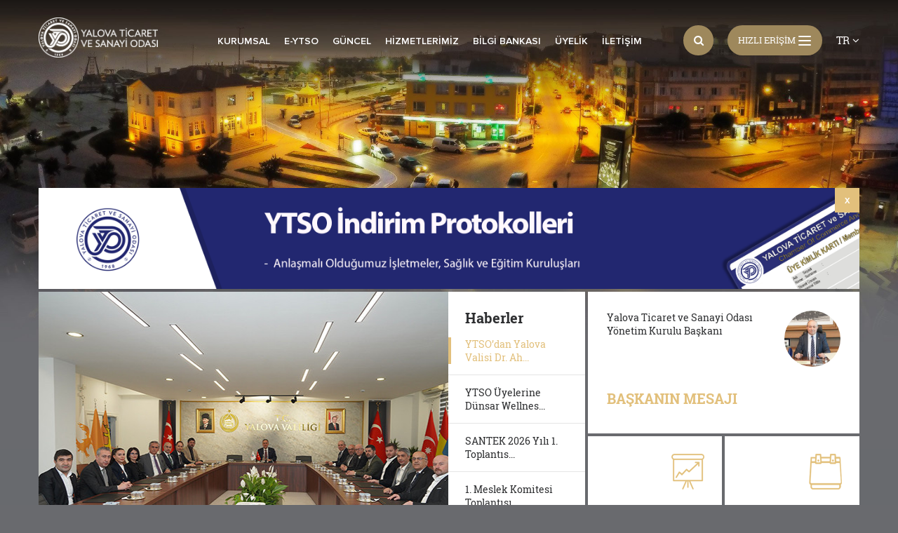

--- FILE ---
content_type: text/html; charset=UTF-8
request_url: https://www.ytso.org.tr/
body_size: 11798
content:
<!doctype html>
<html lang="tr">
    <head>
        <!-- Google Tag Manager -->
        <script>(function(w,d,s,l,i){w[l]=w[l]||[];w[l].push({'gtm.start':
                    new Date().getTime(),event:'gtm.js'});var f=d.getElementsByTagName(s)[0],
                    j=d.createElement(s),dl=l!='dataLayer'?'&l='+l:'';j.async=true;j.src=
                    'https://www.googletagmanager.com/gtm.js?id='+i+dl;f.parentNode.insertBefore(j,f);
            })(window,document,'script','dataLayer','GTM-PH2BBSJ');</script>
        <!-- End Google Tag Manager -->

            
            <title>Yalova Ticaret ve Sanayi Odası</title>
                <meta name="description" content="Yalova Ticaret ve Sanayi Odası"/>
            <meta name="robots" content="index, follow">
            <link rel="canonical" href="https://www.ytso.org.tr/" />
            <meta name="image" content="https://www.ytso.org.tr/images/default_w540.jpg">
            <meta name="og:title" content="Yalova Ticaret ve Sanayi Odası">
            <meta name="og:image" content="https://www.ytso.org.tr/images/default_w540.jpg">
            <meta name="og:url" content="https://www.ytso.org.tr/">
            <meta name="og:site_name" content="Yalova Ticaret ve Sanayi Odası">
            <meta name="og:locale" content="tr_TR">
            <meta name="og:type" content="website">
            <link hreflang="tr" rel="alternate" href="https://www.ytso.org.tr"/>
            <link hreflang="en" rel="alternate" href="https://www.ytso.org.tr/en"/>
            <meta http-equiv="X-UA-Compatible" content="IE=edge">
        <meta name="viewport" content="width=device-width, initial-scale=1, maximum-scale=1, minimum-scale=1, user-scalable=no">
        <link media="all" type="text/css" rel="stylesheet" href="https://www.ytso.org.tr/css/bootstrap-dist.css">

        <link media="all" type="text/css" rel="stylesheet" href="https://www.ytso.org.tr/css/bootstrap-theme-dist.css">

        <link media="all" type="text/css" rel="stylesheet" href="https://www.ytso.org.tr/css/font-awesome-dist.css">

        <link media="all" type="text/css" rel="stylesheet" href="https://www.ytso.org.tr/css/animate-dist.css">

        <link media="all" type="text/css" rel="stylesheet" href="https://www.ytso.org.tr/css/slick-dist.css">

        <link media="all" type="text/css" rel="stylesheet" href="https://www.ytso.org.tr/css/bootstrap-datepicker-dist.css">

        <link media="all" type="text/css" rel="stylesheet" href="https://www.ytso.org.tr/css/bootstrap-select.min.css">

        <link media="all" type="text/css" rel="stylesheet" href="https://www.ytso.org.tr/css/weather-icons-dist.css">

        <link media="all" type="text/css" rel="stylesheet" href="https://www.ytso.org.tr/css/weather-icons-wind-dist.css">

        <link media="all" type="text/css" rel="stylesheet" href="https://www.ytso.org.tr/css/1calendar-dist.css">

        <link media="all" type="text/css" rel="stylesheet" href="https://www.ytso.org.tr/css/custom_2-dist.css">

        <link media="all" type="text/css" rel="stylesheet" href="https://www.ytso.org.tr/css/other-dist.css">

        <link media="all" type="text/css" rel="stylesheet" href="https://www.ytso.org.tr/css/style-dist.css?v=28">

    <link rel="shortcut icon" href="https://www.ytso.org.tr/images/favicon.png" type="image/x-icon" />

                
    
    </head>


    <body class="">
        <!-- Google Tag Manager (noscript) -->
        <noscript><iframe src="https://www.googletagmanager.com/ns.html?id=GTM-PH2BBSJ" height="0" width="0" style="display:none;visibility:hidden"></iframe></noscript>
        <!-- End Google Tag Manager (noscript) -->
            
                <div id="panel">
    <div class="mobile-menu">
        <div class="inner">

            <nav>
                <ul class="navMenu clearfix">

                    


                        <li><a target="_self"  href="javascript:void(0);" >Kurumsal</a>
                            
                                <ul class="submenu">
                                                                                                                        <li><a target="_self"  href="https://www.ytso.org.tr/kurumsal/odanin-gorevleri " >Bizi Tanıyın</a>
                                                
                                                    <ul>
                                                                                                        <li><a href="   https://www.ytso.org.tr/kurumsal/odanin-gorevleri  ">Odanın Görevleri</a>


                                                        
                                                    </li>
                                                                                                        <li><a href="   https://www.ytso.org.tr/kurumsal/tarihce  ">Tarihçe</a>


                                                        
                                                    </li>
                                                                                                        </ul>
                                                                                            </li>
                                                                                                                                                                <li><a target="_self"  href="https://www.ytso.org.tr/kalite-politikamiz " >Kalite Politikamız</a>
                                                                                            </li>
                                                                                                                                                                <li><a target="_self"  href="https://www.ytso.org.tr/kurumsal/degerlerimiz " >Vizyonumuz, Misyonumuz, Değerlerimiz</a>
                                                                                            </li>
                                                                                                                                                                <li><a target="_self"  href="https://www.ytso.org.tr/baskanin-mesaji " >Başkanın Mesajı</a>
                                                                                            </li>
                                                                                                                                                                <li><a target="_self"  href="https://www.ytso.org.tr/oda-meclisi " >Oda Meclisi</a>
                                                                                            </li>
                                                                                                                                                                <li><a target="_self"  href="https://www.ytso.org.tr/yonetim-kurulu " >Yönetim Kurulu</a>
                                                                                            </li>
                                                                                                                                                                <li><a target="_self"  href="https://www.ytso.org.tr/eski-baskanlarimiz " >Eski Başkanlarımız</a>
                                                                                            </li>
                                                                                                                                                                <li><a target="_self"  href="https://www.ytso.org.tr/meslek-komiteleri " >Meslek Komiteleri</a>
                                                
                                                    <ul>
                                                                                                        <li><a href="   https://www.ytso.org.tr/meslek-komiteleri/1-meslek-komitesi  ">1. Meslek Komitesi</a>


                                                        
                                                    </li>
                                                                                                        <li><a href="   https://www.ytso.org.tr/meslek-komiteleri/2-meslek-komitesi  ">2. Meslek Komitesi</a>


                                                        
                                                    </li>
                                                                                                        <li><a href="   https://www.ytso.org.tr/meslek-komiteleri/3meslek-komitesi  ">3. Meslek Komitesi</a>


                                                        
                                                    </li>
                                                                                                        <li><a href="   https://www.ytso.org.tr/meslek-komiteleri/4meslek-komitesi  ">4. Meslek Komitesi</a>


                                                        
                                                    </li>
                                                                                                        <li><a href="   https://www.ytso.org.tr/meslek-komiteleri/5-meslek-komitesi  ">5. Meslek Komitesi</a>


                                                        
                                                    </li>
                                                                                                        <li><a href="   https://www.ytso.org.tr/meslek-komiteleri/6meslek-komitesi  ">6. Meslek Komitesi</a>


                                                        
                                                    </li>
                                                                                                        <li><a href="   https://www.ytso.org.tr/meslek-komiteleri/7meslek-komitesi  ">7. Meslek Komitesi</a>


                                                        
                                                    </li>
                                                                                                        <li><a href="   https://www.ytso.org.tr/meslek-komiteleri/8meslek-komitesi  ">8. Meslek Komitesi</a>


                                                        
                                                    </li>
                                                                                                        <li><a href="   https://www.ytso.org.tr/meslek-komiteleri/9-meslek-komitesi  ">9. Meslek Komitesi</a>


                                                        
                                                    </li>
                                                                                                        <li><a href="   https://www.ytso.org.tr/meslek-komiteleri/10-meslek-komitesi  ">10. Meslek Komitesi</a>


                                                        
                                                    </li>
                                                                                                        <li><a href="   https://www.ytso.org.tr/meslek-komiteleri/11-meslek-komitesi  ">11. Meslek Komitesi</a>


                                                        
                                                    </li>
                                                                                                        <li><a href="   https://www.ytso.org.tr/meslek-komiteleri/12-meslek-komitesi  ">12. Meslek Komitesi</a>


                                                        
                                                    </li>
                                                                                                        <li><a href="   https://www.ytso.org.tr/meslek-komiteleri/13-meslek-komitesi  ">13. Meslek Komitesi</a>


                                                        
                                                    </li>
                                                                                                        </ul>
                                                                                            </li>
                                                                                                                                                                <li><a target="_self"  href="https://www.ytso.org.tr/kadromuz " >Kadromuz</a>
                                                
                                                    <ul>
                                                                                                        <li><a href="   https://www.ytso.org.tr/kadromuz  ">Kadromuz</a>


                                                        
                                                    </li>
                                                                                                        <li><a href="   https://www.ytso.org.tr/organizasyon-semasi  ">Organizasyon Şeması</a>


                                                        
                                                    </li>
                                                                                                        </ul>
                                                                                            </li>
                                                                                                                                                                <li><a target="_self"  href="https://www.ytso.org.tr/yayinlarimiz " >Yayınlarımız</a>
                                                                                            </li>
                                                                                                                                                                <li><a target="_self"  href="https://www.ytso.org.tr/sayfalar/kurullar " >Kurullar</a>
                                                
                                                    <ul>
                                                                                                        <li><a href="   https://www.ytso.org.tr/sayfalar/yuksek-istisare-kurulu  ">Yüksek İstişare Kurulu</a>


                                                        
                                                    </li>
                                                                                                        <li><a href="   https://www.ytso.org.tr/komisyonlar/disiplin-kurulu  ">Disiplin Kurulu</a>


                                                        
                                                    </li>
                                                                                                        <li><a href="   https://www.ytso.org.tr/genc-girisimciler-kurulu  ">Genç Girişimciler Kurulu</a>


                                                        
                                                            <ul>
                                                                                                                                    <li><a href="   https://www.ytso.org.tr/genc-girisimciler-kurulu  ">Ana Sayfa</a></li>
                                                                                                                                                                                                        <li><a href="   https://www.ytso.org.tr/ggk-organizasyon-semasi  ">Organizasyon Şeması</a></li>
                                                                                                                                                                                                        <li><a href="   https://www.ytso.org.tr/etkinlikler/genc-girisimciler-kurulu  ">Etkinliklerimiz</a></li>
                                                                                                                                                                                                </ul>
                                                        
                                                    </li>
                                                                                                        <li><a href="   https://www.ytso.org.tr/komisyonlar/stratejik-planlama-kurulu  ">Stratejik Planlama Kurulu</a>


                                                        
                                                    </li>
                                                                                                        <li><a href="   https://www.ytso.org.tr/kadin-girisimciler-kurulu  ">Kadın Girişimciler Kurulu</a>


                                                        
                                                            <ul>
                                                                                                                                    <li><a href="   https://www.ytso.org.tr/kadin-girisimciler-kurulu  ">Ana Sayfa</a></li>
                                                                                                                                                                                                        <li><a href="   https://www.ytso.org.tr/kgk-baskandan  ">Başkandan</a></li>
                                                                                                                                                                                                        <li><a href="   https://www.ytso.org.tr/kgk-calisma-esaslari  ">Çalışma Esasları</a></li>
                                                                                                                                                                                                        <li><a href="   https://www.ytso.org.tr/kgk-organizasyon-semasi  ">Organizasyon Şeması</a></li>
                                                                                                                                                                                                        <li><a href="   https://www.ytso.org.tr/kgk-projeler  ">Projeler</a></li>
                                                                                                                                                                                                </ul>
                                                        
                                                    </li>
                                                                                                        <li><a href="   https://www.ytso.org.tr/komisyonlar/akreditasyon-kurulu  ">Akredistasyon Kurulu</a>


                                                        
                                                    </li>
                                                                                                        <li><a href="   https://www.ytso.org.tr/komisyonlar/yayin-kurulu  ">Yayın Kurulu</a>


                                                        
                                                    </li>
                                                                                                        </ul>
                                                                                            </li>
                                                                                                                                                                <li><a target="_self"  href="https://www.ytso.org.tr/komisyonlar " >Komisyonlar</a>
                                                
                                                    <ul>
                                                                                                        <li><a href="   https://www.ytso.org.tr/komisyonlar/tobb-delegeleri  ">TOBB Delegeleri</a>


                                                        
                                                    </li>
                                                                                                        <li><a href="   https://www.ytso.org.tr/komisyonlar/hesaplari-inceleme-komisyonu  ">Hesapları İnceleme Komisyonu</a>


                                                        
                                                    </li>
                                                                                                        <li><a href="   https://www.ytso.org.tr/komisyonlar/universite-sanayi-gelistirme-komisyonu  ">Üniversite Sanayi Geliştirme Komisyonu</a>


                                                        
                                                    </li>
                                                                                                        <li><a href="   https://www.ytso.org.tr/komisyonlar/turizm-komisyonu  ">Turizm Komisyonu</a>


                                                        
                                                    </li>
                                                                                                        </ul>
                                                                                            </li>
                                                                                                                                                                <li><a target="_self"  href="https://www.ytso.org.tr/kurumsal-kimlik " >Kurumsal Kimlik</a>
                                                                                            </li>
                                                                                                                                                                <li><a target=""  href="  https://www.ytso.org.tr/uploads/stratejik_plan_2019-2023-book-1.pdf  " >YTSO 2019-2023 Stratejik Planı</a>
                                                                                            </li>
                                                                                                            </ul>
                            
                        </li>


                    


                        <li><a target="_blank"  href="javascript:void(0);" >E-Ytso</a>
                            
                                <ul class="submenu">
                                                                                                                        <li><a target=""  href="  https://www.ytso.org.tr/sayfalar/online-islemler  " >YTSO E-Belge</a>
                                                                                            </li>
                                                                                                                                                                <li><a target="_blank"  href="  https://uye.tobb.org.tr/hizliaidatodeme.jsp  " >Hızlı Aidat Ödeme</a>
                                                                                            </li>
                                                                                                                                                                <li><a target="_blank"  href="  https://uye.tobb.org.tr/hizliaidatodeme.jsp  " >Üye Borç Sorgulama</a>
                                                                                            </li>
                                                                                                                                                                <li><a target="_blank"  href="  https://ub.tobb.org.tr/oda?odachc=MTAwMg==WUFMT1ZBIFTdQ0FSRVQgVkUgU0FOQVndIE9EQVNJ  " >Üye Listesi Sorgulama</a>
                                                                                            </li>
                                                                                                                                                                <li><a target="_blank"  href="  https://www.ticaretsicil.gov.tr/view/hizlierisim/girisyap.php  " >Ticaret Sicil Gazetesi Sorgulama</a>
                                                                                            </li>
                                                                                                                                                                <li><a target="_self"  href="  https://odaborsaebys.tobb.org.tr/tso-yalova-envision/Validate_Doc.aspx  " >Ebys Evrak Doğrulama</a>
                                                                                            </li>
                                                                                                                                                                <li><a target=""  href="https://www.ytso.org.tr/sayfalar/evrak-takip " >Evrak Takip</a>
                                                                                            </li>
                                                                                                                                                                <li><a target="_self"  href="https://www.ytso.org.tr/sayfalar/banka-hesap-numaralari " >Banka Hesap Numaraları</a>
                                                                                            </li>
                                                                                                                                                                <li><a target=""  href="https://www.ytso.org.tr/sayfalar/tobb-medos-mense-ve-dolasim-belgeleri-otomasyon-sistemi " >TOBB - MEDOS</a>
                                                                                            </li>
                                                                                                                                                                <li><a target=""  href="https://www.ytso.org.tr/sayfalar/ytso-etkinlik-takvimi " >YTSO Etkinlik Takvimi</a>
                                                                                            </li>
                                                                                                                                                                <li><a target="_self"  href="https://www.ytso.org.tr/sayfalar/e-bulten-abonelik " >e-bültenimize abone olun...</a>
                                                                                            </li>
                                                                                                            </ul>
                            
                        </li>


                    


                        <li><a target="_self"  href="javascript:void(0);" >Güncel</a>
                            
                                <ul class="submenu">
                                                                                                                        <li><a target="_self"  href="https://www.ytso.org.tr/haberler " >Haberler</a>
                                                                                            </li>
                                                                                                                                                                <li><a target="_self"  href="https://www.ytso.org.tr/duyurular " >Duyurular</a>
                                                                                            </li>
                                                                                                                                                                <li><a target="_self"  href="https://www.ytso.org.tr/anket " >Anket</a>
                                                                                            </li>
                                                                                                                                                                <li><a target="_self"  href="https://www.ytso.org.tr/etkinlikler " >Etkinlikler</a>
                                                                                            </li>
                                                                                                                                                                <li><a target="_self"  href="https://www.ytso.org.tr/ytso-fuar-gunleri " >YTSO Fuar Günleri</a>
                                                                                            </li>
                                                                                                                                                                <li><a target="_self"  href="https://www.ytso.org.tr/ytso-akademi " >YTSO Akademi</a>
                                                                                            </li>
                                                                                                                                                                <li><a target="_self"  href="https://www.ytso.org.tr/kent-rehberi " >Kent Rehberi</a>
                                                
                                                    <ul>
                                                                                                        <li><a href="   https://www.ytso.org.tr/kent-rehberi/yalova-hakkinda  ">Yalova Hakkında</a>


                                                        
                                                    </li>
                                                                                                        <li><a href="   https://www.ytso.org.tr/yalova-tanitim-filmi  ">Yalova Tanıtım Filmi</a>


                                                        
                                                    </li>
                                                                                                        <li><a href="   https://www.ytso.org.tr/kent-rehberi/nasil-gelinir  ">Nasıl Gelinir ?</a>


                                                        
                                                    </li>
                                                                                                        <li><a href="   https://www.ytso.org.tr/yalova-haritasi  ">Yalova Haritası</a>


                                                        
                                                    </li>
                                                                                                        <li><a href="   https://www.ytso.org.tr/yalova-ilceleri  ">İlçeleri</a>


                                                        
                                                    </li>
                                                                                                        <li><a href="   https://www.ytso.org.tr/kent-rehberi-fotograf-galerisi  ">Fotoğraf Galerisi</a>


                                                        
                                                    </li>
                                                                                                        <li><a href="   https://www.ytso.org.tr/kent-rehberi/onemli-telefonlar  ">Önemli Telefonlar</a>


                                                        
                                                    </li>
                                                                                                        <li><a href="   https://www.ytso.org.tr/turizm-aktiviteleri  ">Turizm Aktiviteleri</a>


                                                        
                                                    </li>
                                                                                                        </ul>
                                                                                            </li>
                                                                                                            </ul>
                            
                        </li>


                    


                        <li><a target="_self"  href="https://www.ytso.org.tr/hizmetlerimiz " >Hizmetlerimiz</a>
                            
                                <ul class="submenu">
                                                                                                                        <li><a target="_self"  href="https://www.ytso.org.tr/hizmetlerimiz/ticaret-sicil-islemleri " >Ticaret Sicil  İşlemleri</a>
                                                
                                                    <ul>
                                                                                                        <li><a href="   https://www.ytso.org.tr/hizmetlerimiz/hukmi-sahis  ">Hükmi Şahıs</a>


                                                        
                                                            <ul>
                                                                                                                                    <li><a href="   https://www.ytso.org.tr/hizmetlerimiz/hukmi-sahis-limited-sirket  ">Limited Şirketi</a></li>
                                                                                                                                                                                                        <li><a href="   https://www.ytso.org.tr/hizmetlerimiz/hukmi-sahis-dernek-ve-vakiflara-bagli-ticari-isletmeler  ">İktisadi İşletmeler</a></li>
                                                                                                                                                                                                        <li><a href="   https://www.ytso.org.tr/hizmetlerimiz/hukmi-sahis-as  ">A.Ş</a></li>
                                                                                                                                                                                                        <li><a href="   https://www.ytso.org.tr/hizmetlerimiz/hukmi-sahis-kooperatif  ">Kooperatif</a></li>
                                                                                                                                                                                                        <li><a href="   https://www.ytso.org.tr/hizmetlerimiz/hukmi-sahis-komandit-kollektif  ">Komandit - Kollektif</a></li>
                                                                                                                                                                                                        <li><a href="   https://www.ytso.org.tr/hizmetlerimiz/hukmi-sahis-is-ortakligi-islemleri  ">Vakıf İşletmeleri</a></li>
                                                                                                                                                                                                </ul>
                                                        
                                                    </li>
                                                                                                        <li><a href="   https://www.ytso.org.tr/hizmetlerimiz/hakiki-sahis  ">Hakiki Şahıs</a>


                                                        
                                                    </li>
                                                                                                        </ul>
                                                                                            </li>
                                                                                                                                                                <li><a target="_self"  href="https://www.ytso.org.tr/hizmetlerimiz/ic-ticaret-islemleri " >İç Ticaret  İşlemleri</a>
                                                                                            </li>
                                                                                                                                                                <li><a target="_self"  href="https://www.ytso.org.tr/hizmetlerimiz/kapasite-ekspertiz-hizmetleri " >Kapasite Ekspertiz  Hizmetleri</a>
                                                                                            </li>
                                                                                                                                                                <li><a target="_self"  href="https://www.ytso.org.tr/hizmetlerimiz/dis-ticaret-islemleri " >Dış Ticaret İşlemleri</a>
                                                                                            </li>
                                                                                                                                                                <li><a target="_self"  href="https://www.ytso.org.tr/hizmetlerimiz/sanayi-belgelendirme-hizmeti " >Sanayi Belgelendirme Hizmeti</a>
                                                                                            </li>
                                                                                                                                                                <li><a target="_self"  href="https://www.ytso.org.tr/hizmetlerimiz/sigortacilik-hizmetleri " >Sigortacılık Hizmetleri</a>
                                                                                            </li>
                                                                                                                                                                <li><a target="_self"  href="https://www.ytso.org.tr/hizmetlerimiz/is-makinesi-tescil-ve-rehin-islemleri-2 " >İş Makinesi Tescil/Rehin İşlemleri</a>
                                                                                            </li>
                                                                                                                                                                <li><a target="_self"  href="https://www.ytso.org.tr/hizmetlerimiz/k-belgeleri-sayisal-takograf-karti-islemleri " >K Belgeleri/ Sayısal Takograf  Kartı İşlemleri</a>
                                                                                            </li>
                                                                                                            </ul>
                            
                        </li>


                    


                        <li><a target="_self"  href="https://www.ytso.org.tr/bilgi-bankasi " >Bilgi Bankası</a>
                            
                                <ul class="submenu">
                                                                                                                        <li><a target="_self"  href="https://www.ytso.org.tr/bilgi-bankasi/yalovada-yatirim-olanaklari " >Yalova'da Yatırım Olanakları</a>
                                                                                            </li>
                                                                                                                                                                <li><a target=""  href="https://www.ytso.org.tr/sayfalar/ihracat-destek-ofisi " >İhracat Destek Ofisi</a>
                                                                                            </li>
                                                                                                                                                                <li><a target="_self"  href="https://www.ytso.org.tr/bilgi-bankasi/ulke-masalari " >Ülke Masaları</a>
                                                                                            </li>
                                                                                                                                                                <li><a target="_blank"  href="  https://tobb.org.tr/IkiliOdalar/Sayfalar/AnaSayfa.php  " >TOBB İkili Oda Platformu</a>
                                                                                            </li>
                                                                                                                                                                <li><a target="_self"  href="https://www.ytso.org.tr/bilgi-bankasi/turkiyeden-is-birligi-teklifleri " >Türkiye'den İş Birliği Teklifleri</a>
                                                                                            </li>
                                                                                                                                                                <li><a target="_self"  href="https://www.ytso.org.tr/bilgi-bankasi/dunyadan-isbirligi-teklifleri " >Dünya'dan İş Birliği Teklifleri</a>
                                                                                            </li>
                                                                                                                                                                <li><a target="_self"  href="https://www.ytso.org.tr/bilgi-bankasi/tobb-is-olanaklari-sistemi " >Tobb İş Olanakları Sistemi</a>
                                                                                            </li>
                                                                                                                                                                <li><a target="_self"  href="https://www.ytso.org.tr/bilgi-bankasi/ihracat-yapan-uyelerimiz " >İhracat Yapan Üyelerimiz</a>
                                                                                            </li>
                                                                                                                                                                <li><a target=""  href="  https://akademi.ticaret.gov.tr/Cms/Index  " >Sanal Ticaret Akademisi</a>
                                                                                            </li>
                                                                                                                                                                <li><a target="_blank"  href="  https://www.kalkinmakutuphanesi.gov.tr/detayliArama?illerArr%5B%5D=80  " >Kalkınma Kütüphanesi</a>
                                                                                            </li>
                                                                                                                                                                <li><a target=""  href="https://www.ytso.org.tr/bilgi-bankasi/tobb-haftalik-ekonomi-bulteni " >TOBB Haftalık Ekonomi Bülteni</a>
                                                                                            </li>
                                                                                                                                                                <li><a target="_self"  href="https://www.ytso.org.tr/bilgi-bankasi/istatistiki-veriler " >İstatistiki Veriler</a>
                                                                                            </li>
                                                                                                                                                                <li><a target=""  href="https://www.ytso.org.tr/komite-dokumanlari/sus-bitkileri-fire-oranlari-2023 " >Süs Bitkileri Fire Oranları</a>
                                                                                            </li>
                                                                                                            </ul>
                            
                        </li>


                    


                        <li><a target="_self"  href="https://www.ytso.org.tr/uyelikler " >Üyelik</a>
                            
                                <ul class="submenu">
                                                                                                                        <li><a target="_self"  href="https://www.ytso.org.tr/uyelikler/uyelik-mecburiyeti " >Üyelik Mecburiyeti</a>
                                                                                            </li>
                                                                                                                                                                <li><a target="_self"  href="https://www.ytso.org.tr/uyelikler/yukumlulukler " >Yükümlülükler</a>
                                                                                            </li>
                                                                                                                                                                <li><a target="_self"  href="https://www.ytso.org.tr/uyelikler/uyelik-avantajlari " >Üyelik Avantajları</a>
                                                                                            </li>
                                                                                                                                                                <li><a target="_self"  href="https://www.ytso.org.tr/uyelikler/uyelerimize-kredi-imkani " >Üyelerimize Kredi İmkanı</a>
                                                                                            </li>
                                                                                                                                                                <li><a target=""  href="https://www.ytso.org.tr/uyelikler/uyelerimize-indirimli-egitim-hizmeti " >Üyelerimize İndirimli Eğitim Hizmeti</a>
                                                                                            </li>
                                                                                                                                                                <li><a target="_self"  href="https://www.ytso.org.tr/uyelikler/uyelerimize-indirimli-saglik-hizmeti " >Üyelerimize İndirimli Sağlık Hizmeti</a>
                                                                                            </li>
                                                                                                                                                                <li><a target=""  href="https://www.ytso.org.tr/uyelikler/indirim-protokolleri " >İndirim Protokolleri</a>
                                                                                            </li>
                                                                                                                                                                <li><a target=""  href="https://www.ytso.org.tr/uyelikler/anketler " >Anketler</a>
                                                                                            </li>
                                                                                                            </ul>
                            
                        </li>


                    


                        <li><a target="_self"  href="javascript:void(0);" >İletişim</a>
                            
                                <ul class="submenu">
                                                                                                                        <li><a target="_self"  href="https://www.ytso.org.tr/iletisim " >Bize Ulaşın</a>
                                                                                            </li>
                                                                                                                                                                <li><a target="_self"  href="https://www.ytso.org.tr/bilgi-edinme " >Bilgi Edinme</a>
                                                                                            </li>
                                                                                                                                                                <li><a target="_self"  href="https://www.ytso.org.tr/oneri-ve-sikayet-bildirimi " >Öneri ve Şikayet Bildirimi</a>
                                                                                            </li>
                                                                                                            </ul>
                            
                        </li>


                                        <li>
                        <a href="#">HIZLI ERİŞİM</a>
                        <ul class="submenu">
                            
                                <li>
                                    <a target="_blank" href="   https://ub.tobb.org.tr/firmasorgula  ">
                                        Firma Arama
                                    </a>
                                </li>
                            
                                <li>
                                    <a target="_self" href="   /meslek-komiteleri  ">
                                        Meslek Komiteleri
                                    </a>
                                </li>
                            
                                <li>
                                    <a target="_blank" href="   https://uye.tobb.org.tr/hizliaidatodeme.jsp  ">
                                        Aidat Borcu Sorgula - Öde
                                    </a>
                                </li>
                            
                                <li>
                                    <a target="" href="   https://www.ytso.org.tr/sayfalar/online-islemler  ">
                                        YTSO E-Belge
                                    </a>
                                </li>
                            
                                <li>
                                    <a target="_self" href="   /hizmetlerimiz/hukmi-sahis  ">
                                        Hükmi Şahıs İşlemleri
                                    </a>
                                </li>
                            
                                <li>
                                    <a target="_self" href="   /hizmetlerimiz/hakiki-sahis  ">
                                        Hakiki Şahıs İşlemleri
                                    </a>
                                </li>
                            
                                <li>
                                    <a target="_blank" href="   https://www.ticaretsicil.gov.tr/view/hizlierisim/girisyap.php  ">
                                        Ticaret Sicil Gazetesi Sorgulama
                                    </a>
                                </li>
                            
                                <li>
                                    <a target="_blank" href="   https://www.ticaretsicil.gov.tr/view/hizlierisim/unvansorgulama.php  ">
                                        Ünvan Sorgulama
                                    </a>
                                </li>
                            
                                <li>
                                    <a target="_self" href="   /hizmetlerimiz/kapasite-ekspertiz-hizmetleri  ">
                                        Kapasite Raporu
                                    </a>
                                </li>
                            
                                <li>
                                    <a target="_self" href="   /hizmetlerimiz/is-makinesi-tescil-ve-rehin-islemleri-2  ">
                                        İş Makinesi Tescili
                                    </a>
                                </li>
                            
                                <li>
                                    <a target="" href="   /bilgi-bankasi  ">
                                        Bilgi Bankası
                                    </a>
                                </li>
                            
                                <li>
                                    <a target="" href="   /sayfalar/banka-hesap-numaralari  ">
                                        Banka Hesap Numaraları
                                    </a>
                                </li>
                                                    </ul>
                    </li>
                </ul>
            </nav>
        </div>
    </div>
</div>

<div id="overlay-search-cover" class="none">
    <button type="button" id="overlay-close">
        <span class="icon-bar"></span>
        <span class="icon-bar"></span>
        <span class="icon-bar"></span>
    </button>
    <div id="overlay-search-content">
        <div class="container">
            <strong>NE ARAMIŞTINIZ ?</strong>
            <form name="form" action="https://www.ytso.org.tr/ara" autocomplete="off">
                <input class="form-control validate[required]" type="text" name="q" />
                <button type="submit"><i class="fa fa-search fa-lg"></i></button>
            </form>
        </div>
    </div>
</div>
<div id="main">
<header>
    <div class="container">
        <div class="row">
            <div class="col-md-2 col-xs-6">
                <a href="/" id="logo"><img src="https://www.ytso.org.tr/images/logo.png" alt="Yalova Ticaret Odası"></a>
            </div>
            <div class="col-md-7">
                <ul class="navMenu clearfix">

                     

                        <li   class='wide-menu-li'   id="kurumsal"><a target="_self"  href="javascript:void(0);" >Kurumsal</a>
                                                                                                <div class="submenu wide-menu">
                                                                                                                            <div class="col-sm-4 p_0">
                                                <ul>
                                                                                                    <li><a href="https://www.ytso.org.tr/kurumsal/odanin-gorevleri" target="_self">Bizi Tanıyın</a></li>
                                                                                                    <li><a href="https://www.ytso.org.tr/baskanin-mesaji" target="_self">Başkanın Mesajı</a></li>
                                                                                                    <li><a href="https://www.ytso.org.tr/eski-baskanlarimiz" target="_self">Eski Başkanlarımız</a></li>
                                                                                                    <li><a href="https://www.ytso.org.tr/yayinlarimiz" target="_self">Yayınlarımız</a></li>
                                                                                                    <li><a href="https://www.ytso.org.tr/kurumsal-kimlik" target="_self">Kurumsal Kimlik</a></li>
                                                                                                </ul>
                                            </div>
                                                                                    <div class="col-sm-4 p_0">
                                                <ul>
                                                                                                    <li><a href="https://www.ytso.org.tr/kalite-politikamiz" target="_self">Kalite Politikamız</a></li>
                                                                                                    <li><a href="https://www.ytso.org.tr/oda-meclisi" target="_self">Oda Meclisi</a></li>
                                                                                                    <li><a href="https://www.ytso.org.tr/meslek-komiteleri" target="_self">Meslek Komiteleri</a></li>
                                                                                                    <li><a href="https://www.ytso.org.tr/sayfalar/kurullar" target="_self">Kurullar</a></li>
                                                                                                    <li><a href="https://www.ytso.org.tr/uploads/stratejik_plan_2019-2023-book-1.pdf">YTSO 2019-2023 Stratejik Planı</a></li>
                                                                                                </ul>
                                            </div>
                                                                                    <div class="col-sm-4 p_0">
                                                <ul>
                                                                                                    <li><a href="https://www.ytso.org.tr/kurumsal/degerlerimiz" target="_self">Vizyonumuz, Misyonumuz, Değerlerimiz</a></li>
                                                                                                    <li><a href="https://www.ytso.org.tr/yonetim-kurulu" target="_self">Y&ouml;netim Kurulu</a></li>
                                                                                                    <li><a href="https://www.ytso.org.tr/kadromuz" target="_self">Kadromuz</a></li>
                                                                                                    <li><a href="https://www.ytso.org.tr/komisyonlar" target="_self">Komisyonlar</a></li>
                                                                                                </ul>
                                            </div>
                                                                            </div>
                                
                            
                                </li>


                    

                        <li   class='wide-menu-li'   id="e-ytso"><a target="_blank"  href="javascript:void(0);" >E-Ytso</a>
                                                                                                <div class="submenu wide-menu">
                                                                                                                            <div class="col-sm-4 p_0">
                                                <ul>
                                                                                                    <li><a href="https://www.ytso.org.tr/sayfalar/online-islemler">YTSO E-Belge</a></li>
                                                                                                    <li><a href="https://ub.tobb.org.tr/oda?odachc=MTAwMg==WUFMT1ZBIFTdQ0FSRVQgVkUgU0FOQVndIE9EQVNJ" target="_blank">&Uuml;ye Listesi Sorgulama</a></li>
                                                                                                    <li><a href="https://www.ytso.org.tr/sayfalar/evrak-takip">Evrak Takip</a></li>
                                                                                                    <li><a href="https://www.ytso.org.tr/sayfalar/ytso-etkinlik-takvimi">YTSO Etkinlik Takvimi</a></li>
                                                                                                </ul>
                                            </div>
                                                                                    <div class="col-sm-4 p_0">
                                                <ul>
                                                                                                    <li><a href="https://uye.tobb.org.tr/hizliaidatodeme.jsp" target="_blank">Hızlı Aidat &Ouml;deme</a></li>
                                                                                                    <li><a href="https://www.ticaretsicil.gov.tr/view/hizlierisim/girisyap.php" target="_blank">Ticaret Sicil Gazetesi Sorgulama</a></li>
                                                                                                    <li><a href="https://www.ytso.org.tr/sayfalar/banka-hesap-numaralari" target="_self">Banka Hesap Numaraları</a></li>
                                                                                                    <li><a href="https://www.ytso.org.tr/sayfalar/e-bulten-abonelik" target="_self">e-b&uuml;ltenimize abone olun...</a></li>
                                                                                                </ul>
                                            </div>
                                                                                    <div class="col-sm-4 p_0">
                                                <ul>
                                                                                                    <li><a href="https://uye.tobb.org.tr/hizliaidatodeme.jsp" target="_blank">&Uuml;ye Bor&ccedil; Sorgulama</a></li>
                                                                                                    <li><a href="https://odaborsaebys.tobb.org.tr/tso-yalova-envision/Validate_Doc.aspx" target="_self">Ebys Evrak Doğrulama</a></li>
                                                                                                    <li><a href="https://www.ytso.org.tr/sayfalar/tobb-medos-mense-ve-dolasim-belgeleri-otomasyon-sistemi">TOBB - MEDOS</a></li>
                                                                                                </ul>
                                            </div>
                                                                            </div>
                                
                            
                                </li>


                    

                        <li   class='wide-menu-li'   id="guencel"><a target="_self"  href="javascript:void(0);" >Güncel</a>
                                                                                                <div class="submenu wide-menu">
                                                                                                                            <div class="col-sm-4 p_0">
                                                <ul>
                                                                                                    <li><a href="https://www.ytso.org.tr/haberler" target="_self">Haberler</a></li>
                                                                                                    <li><a href="https://www.ytso.org.tr/etkinlikler" target="_self">Etkinlikler</a></li>
                                                                                                    <li><a href="https://www.ytso.org.tr/kent-rehberi" target="_self">Kent Rehberi</a></li>
                                                                                                </ul>
                                            </div>
                                                                                    <div class="col-sm-4 p_0">
                                                <ul>
                                                                                                    <li><a href="https://www.ytso.org.tr/duyurular" target="_self">Duyurular</a></li>
                                                                                                    <li><a href="https://www.ytso.org.tr/ytso-fuar-gunleri" target="_self">YTSO Fuar G&uuml;nleri</a></li>
                                                                                                </ul>
                                            </div>
                                                                                    <div class="col-sm-4 p_0">
                                                <ul>
                                                                                                    <li><a href="https://www.ytso.org.tr/anket" target="_self">Anket</a></li>
                                                                                                    <li><a href="https://www.ytso.org.tr/ytso-akademi" target="_self">YTSO Akademi</a></li>
                                                                                                </ul>
                                            </div>
                                                                            </div>
                                
                            
                                </li>


                    

                        <li   class='wide-menu-li'   id="hizmetlerimiz"><a target="_self"  href="https://www.ytso.org.tr/hizmetlerimiz " >Hizmetlerimiz</a>
                                                                                                <div class="submenu wide-menu">
                                                                                                                            <div class="col-sm-4 p_0">
                                                <ul>
                                                                                                    <li><a href="https://www.ytso.org.tr/hizmetlerimiz/ticaret-sicil-islemleri" target="_self">Ticaret Sicil  İşlemleri</a></li>
                                                                                                    <li><a href="https://www.ytso.org.tr/hizmetlerimiz/dis-ticaret-islemleri" target="_self">Dış Ticaret İşlemleri</a></li>
                                                                                                    <li><a href="https://www.ytso.org.tr/hizmetlerimiz/is-makinesi-tescil-ve-rehin-islemleri-2" target="_self">İş Makinesi Tescil/Rehin İşlemleri</a></li>
                                                                                                </ul>
                                            </div>
                                                                                    <div class="col-sm-4 p_0">
                                                <ul>
                                                                                                    <li><a href="https://www.ytso.org.tr/hizmetlerimiz/ic-ticaret-islemleri" target="_self">İ&ccedil; Ticaret  İşlemleri</a></li>
                                                                                                    <li><a href="https://www.ytso.org.tr/hizmetlerimiz/sanayi-belgelendirme-hizmeti" target="_self">Sanayi Belgelendirme Hizmeti</a></li>
                                                                                                    <li><a href="https://www.ytso.org.tr/hizmetlerimiz/k-belgeleri-sayisal-takograf-karti-islemleri" target="_self">K Belgeleri/ Sayısal Takograf  Kartı İşlemleri</a></li>
                                                                                                </ul>
                                            </div>
                                                                                    <div class="col-sm-4 p_0">
                                                <ul>
                                                                                                    <li><a href="https://www.ytso.org.tr/hizmetlerimiz/kapasite-ekspertiz-hizmetleri" target="_self">Kapasite Ekspertiz  Hizmetleri</a></li>
                                                                                                    <li><a href="https://www.ytso.org.tr/hizmetlerimiz/sigortacilik-hizmetleri" target="_self">Sigortacılık Hizmetleri</a></li>
                                                                                                </ul>
                                            </div>
                                                                            </div>
                                
                            
                                </li>


                    

                        <li   class='wide-menu-li'   id="bilgi-bankasi"><a target="_self"  href="https://www.ytso.org.tr/bilgi-bankasi " >Bilgi Bankası</a>
                                                                                                <div class="submenu wide-menu">
                                                                                                                            <div class="col-sm-4 p_0">
                                                <ul>
                                                                                                    <li><a href="https://www.ytso.org.tr/bilgi-bankasi/yalovada-yatirim-olanaklari" target="_self">Yalova&#039;da Yatırım Olanakları</a></li>
                                                                                                    <li><a href="https://tobb.org.tr/IkiliOdalar/Sayfalar/AnaSayfa.php" target="_blank">TOBB İkili Oda Platformu</a></li>
                                                                                                    <li><a href="https://www.ytso.org.tr/bilgi-bankasi/tobb-is-olanaklari-sistemi" target="_self">Tobb İş Olanakları Sistemi</a></li>
                                                                                                    <li><a href="https://www.kalkinmakutuphanesi.gov.tr/detayliArama?illerArr%5B%5D=80" target="_blank">Kalkınma K&uuml;t&uuml;phanesi</a></li>
                                                                                                    <li><a href="https://www.ytso.org.tr/komite-dokumanlari/sus-bitkileri-fire-oranlari-2023">S&uuml;s Bitkileri Fire Oranları</a></li>
                                                                                                </ul>
                                            </div>
                                                                                    <div class="col-sm-4 p_0">
                                                <ul>
                                                                                                    <li><a href="https://www.ytso.org.tr/sayfalar/ihracat-destek-ofisi">İhracat Destek Ofisi</a></li>
                                                                                                    <li><a href="https://www.ytso.org.tr/bilgi-bankasi/turkiyeden-is-birligi-teklifleri" target="_self">T&uuml;rkiye&#039;den İş Birliği Teklifleri</a></li>
                                                                                                    <li><a href="https://www.ytso.org.tr/bilgi-bankasi/ihracat-yapan-uyelerimiz" target="_self">İhracat Yapan &Uuml;yelerimiz</a></li>
                                                                                                    <li><a href="https://www.ytso.org.tr/bilgi-bankasi/tobb-haftalik-ekonomi-bulteni">TOBB Haftalık Ekonomi B&uuml;lteni</a></li>
                                                                                                </ul>
                                            </div>
                                                                                    <div class="col-sm-4 p_0">
                                                <ul>
                                                                                                    <li><a href="https://www.ytso.org.tr/bilgi-bankasi/ulke-masalari" target="_self">&Uuml;lke Masaları</a></li>
                                                                                                    <li><a href="https://www.ytso.org.tr/bilgi-bankasi/dunyadan-isbirligi-teklifleri" target="_self">D&uuml;nya&#039;dan İş Birliği Teklifleri</a></li>
                                                                                                    <li><a href="https://akademi.ticaret.gov.tr/Cms/Index">Sanal Ticaret Akademisi</a></li>
                                                                                                    <li><a href="https://www.ytso.org.tr/bilgi-bankasi/istatistiki-veriler" target="_self">İstatistiki Veriler</a></li>
                                                                                                </ul>
                                            </div>
                                                                            </div>
                                
                            
                                </li>


                    

                        <li   class='wide-menu-li'   id="ueyelik"><a target="_self"  href="https://www.ytso.org.tr/uyelikler " >Üyelik</a>
                                                                                                <div class="submenu wide-menu">
                                                                                                                            <div class="col-sm-4 p_0">
                                                <ul>
                                                                                                    <li><a href="https://www.ytso.org.tr/uyelikler/uyelik-mecburiyeti" target="_self">&Uuml;yelik Mecburiyeti</a></li>
                                                                                                    <li><a href="https://www.ytso.org.tr/uyelikler/uyelerimize-kredi-imkani" target="_self">&Uuml;yelerimize Kredi İmkanı</a></li>
                                                                                                    <li><a href="https://www.ytso.org.tr/uyelikler/indirim-protokolleri">İndirim Protokolleri</a></li>
                                                                                                </ul>
                                            </div>
                                                                                    <div class="col-sm-4 p_0">
                                                <ul>
                                                                                                    <li><a href="https://www.ytso.org.tr/uyelikler/yukumlulukler" target="_self">Y&uuml;k&uuml;ml&uuml;l&uuml;kler</a></li>
                                                                                                    <li><a href="https://www.ytso.org.tr/uyelikler/uyelerimize-indirimli-egitim-hizmeti">&Uuml;yelerimize İndirimli Eğitim Hizmeti</a></li>
                                                                                                    <li><a href="https://www.ytso.org.tr/uyelikler/anketler">Anketler</a></li>
                                                                                                </ul>
                                            </div>
                                                                                    <div class="col-sm-4 p_0">
                                                <ul>
                                                                                                    <li><a href="https://www.ytso.org.tr/uyelikler/uyelik-avantajlari" target="_self">&Uuml;yelik Avantajları</a></li>
                                                                                                    <li><a href="https://www.ytso.org.tr/uyelikler/uyelerimize-indirimli-saglik-hizmeti" target="_self">&Uuml;yelerimize İndirimli Sağlık Hizmeti</a></li>
                                                                                                </ul>
                                            </div>
                                                                            </div>
                                
                            
                                </li>


                    

                        <li   class='wide-menu-li'   id="iletisim"><a target="_self"  href="javascript:void(0);" >İletişim</a>
                                                                                                <div class="submenu wide-menu">
                                                                                                                            <div class="col-sm-4 p_0">
                                                <ul>
                                                                                                    <li><a href="https://www.ytso.org.tr/iletisim" target="_self">Bize Ulaşın</a></li>
                                                                                                </ul>
                                            </div>
                                                                                    <div class="col-sm-4 p_0">
                                                <ul>
                                                                                                    <li><a href="https://www.ytso.org.tr/bilgi-edinme" target="_self">Bilgi Edinme</a></li>
                                                                                                </ul>
                                            </div>
                                                                                    <div class="col-sm-4 p_0">
                                                <ul>
                                                                                                    <li><a href="https://www.ytso.org.tr/oneri-ve-sikayet-bildirimi" target="_self">&Ouml;neri ve Şikayet Bildirimi</a></li>
                                                                                                </ul>
                                            </div>
                                                                            </div>
                                
                            
                                </li>


                                    </ul>
            </div>
            <div class="col-md-3 col-xs-6 p_l_0">

               <div class="mobile">
                   <div class="mobile-btn">
                       <button type="button" class="navbar-toggle" onclick="javascript: mobileMenuOpen(this)">
                           <span class="icon-bar"></span>
                           <span class="icon-bar"></span>
                           <span class="icon-bar"></span>
                       </button>
                   </div>
               </div>
                <ul class="ustSag">

                    <li class="lang">
                        <span>TR <i class="fa fa-angle-down"></i></span>
                        <ul>
                                                            <li><a href="https://www.ytso.org.tr/en">EN</a></li>
                                                    </ul>
                    </li>
                    <li id="hizli-erisim">
                        <small>HIZLI ERİŞİM</small>
                        <div class="mobile-btn">
                            <button type="button" class="navbar-toggle">
                                <span class="icon-bar"></span>
                                <span class="icon-bar"></span>
                                <span class="icon-bar"></span>
                            </button>
                        </div>
                        <ul>
                            
                                <li>
                                    <a target="_blank" href="   https://ub.tobb.org.tr/firmasorgula  ">
                                        Firma Arama
                                    </a>
                                </li>
                            
                                <li>
                                    <a target="_self" href="   /meslek-komiteleri  ">
                                        Meslek Komiteleri
                                    </a>
                                </li>
                            
                                <li>
                                    <a target="_blank" href="   https://uye.tobb.org.tr/hizliaidatodeme.jsp  ">
                                        Aidat Borcu Sorgula - Öde
                                    </a>
                                </li>
                            
                                <li>
                                    <a target="" href="   https://www.ytso.org.tr/sayfalar/online-islemler  ">
                                        YTSO E-Belge
                                    </a>
                                </li>
                            
                                <li>
                                    <a target="_self" href="   /hizmetlerimiz/hukmi-sahis  ">
                                        Hükmi Şahıs İşlemleri
                                    </a>
                                </li>
                            
                                <li>
                                    <a target="_self" href="   /hizmetlerimiz/hakiki-sahis  ">
                                        Hakiki Şahıs İşlemleri
                                    </a>
                                </li>
                            
                                <li>
                                    <a target="_blank" href="   https://www.ticaretsicil.gov.tr/view/hizlierisim/girisyap.php  ">
                                        Ticaret Sicil Gazetesi Sorgulama
                                    </a>
                                </li>
                            
                                <li>
                                    <a target="_blank" href="   https://www.ticaretsicil.gov.tr/view/hizlierisim/unvansorgulama.php  ">
                                        Ünvan Sorgulama
                                    </a>
                                </li>
                            
                                <li>
                                    <a target="_self" href="   /hizmetlerimiz/kapasite-ekspertiz-hizmetleri  ">
                                        Kapasite Raporu
                                    </a>
                                </li>
                            
                                <li>
                                    <a target="_self" href="   /hizmetlerimiz/is-makinesi-tescil-ve-rehin-islemleri-2  ">
                                        İş Makinesi Tescili
                                    </a>
                                </li>
                            
                                <li>
                                    <a target="" href="   /bilgi-bankasi  ">
                                        Bilgi Bankası
                                    </a>
                                </li>
                            
                                <li>
                                    <a target="" href="   /sayfalar/banka-hesap-numaralari  ">
                                        Banka Hesap Numaraları
                                    </a>
                                </li>
                                                    </ul>
                    </li>
                    <li id="search-button"><i class="fa fa-search"></i></li>
                </ul>
            </div>
        </div>
    </div>
</header>        
        <div class="sayfaBg" style="background:#686a6e url('https://www.ytso.org.tr/uploads/bg_op.jpg') no-repeat top center;background-size: contain;">
        <div id="hidden-content-c">
        <h3>Görüş Bildir</h3>
        <div class="formerror">

        </div>
        <form method="POST" action="https://www.ytso.org.tr/ajax/post" accept-charset="UTF-8" class="homepageform"><input name="_token" type="hidden" value="vd6tP1XNEKoaOmmdVtfNxSSKkoKKXr4ejmY7B6FS">
            <div class="form-group">

                <label>Adınız</label>
                <input type="text" class="validate[required]" name="name" placeholder="Adınız">
            </div>
            <div class="form-group">
                <label>Soyadınız</label>
                <input type="text" class="validate[required]" name="surname" placeholder="Soyadınız">
            </div>
            <div class="form-group">
                <label>E-mail Adresiniz</label>
                <input type="text" class="validate[required]" name="mail" placeholder="E-mail Adresiniz">
            </div>
            <div class="form-group">
                <label>Görüşünüz</label>
                <textarea name="message" class="validate[required]" placeholder="Görüşünüz"></textarea>
                <div class="g-recaptcha" data-sitekey="6Lc_BGYUAAAAALwpQ3__R1y7-6PRr_PUBiOcRvP2"></div>
            </div>
            <div class="form-group submitButton">
                <button type="button">GÖNDER</button>
            </div>
        </form>

    </div>

    <section class="anasayfa">
        <div class="container">
                            <div class="banner" id="banner1">
                    <a href="https://www.ytso.org.tr/uyelikler"><img src="https://www.ytso.org.tr/uploads/2024/indirim-protokolleri-banner_op.png" alt="BANNER"></a>
                    <span class="close-banner" id="close1">x</span>
                </div>
            
            <div class="boxes">
                <div class="row">
                    <div class="col-md-8 col-xs-12">
                        <div id="box1">
                                                            <figure data-id="5681" >
                                    <img class="resimatt" src="https://www.ytso.org.tr/uploads/2026/DSC00856-1_op.jpg" alt="YTSO’dan Yalova Valisi Dr. Ahmet Hamdi Usta’ya Hayırlı Olsun Ziyareti">
                                        <span>
                                            <a  data-id="5681" href="/haberler/ytsodan-yalova-valisi-dr-ahmet-hamdi-ustaya-hayirli-olsun-ziyareti" data-image="https://www.ytso.org.tr/uploads/2026/DSC00856-1_op.jpg">YTSO’dan Yalova Valisi Dr. Ahmet Hamdi Usta’ya Hayırlı Olsun Ziyareti</a>
                                        </span>
                                </figure>
                                                            <figure data-id="5675" >
                                    <img class="resimatt" src="https://www.ytso.org.tr/uploads/2026/DSC00717_op.jpg" alt="YTSO Üyelerine Dünsar Wellness’ten %25 İndirim">
                                        <span>
                                            <a  data-id="5675" href="/haberler/ytso-uyelerine-dunsar-wellnessten-25-indirim" data-image="https://www.ytso.org.tr/uploads/2026/DSC00717_op.jpg">YTSO Üyelerine Dünsar Wellness’ten %25 İndirim</a>
                                        </span>
                                </figure>
                                                            <figure data-id="5660" >
                                    <img class="resimatt" src="https://www.ytso.org.tr/uploads/2026/DSC00483-1_op.jpg" alt="SANTEK 2026 Yılı 1. Toplantısı YTSO Ev Sahipliğinde Gerçekleştirildi">
                                        <span>
                                            <a  data-id="5660" href="/haberler/santek-2026-yili-1-toplantisi-ytso-ev-sahipliginde-gerceklestirildi" data-image="https://www.ytso.org.tr/uploads/2026/DSC00483-1_op.jpg">SANTEK 2026 Yılı 1. Toplantısı YTSO Ev Sahipliğinde Gerçekleştirildi</a>
                                        </span>
                                </figure>
                                                            <figure data-id="5672" >
                                    <img class="resimatt" src="https://www.ytso.org.tr/uploads/2026/DSC00576_op.jpg" alt="1. Meslek Komitesi Toplantısı 21.01.2026">
                                        <span>
                                            <a  data-id="5672" href="/haberler/1-meslek-komitesi-toplantisi-21012026" data-image="https://www.ytso.org.tr/uploads/2026/DSC00576_op.jpg">1. Meslek Komitesi Toplantısı 21.01.2026</a>
                                        </span>
                                </figure>
                                                        <div class="news-right">
                                <div class="baslik">Haberler</div>
                                <ul>
                                                                            <li>
                                            <a  data-id="5681" href="/haberler/ytsodan-yalova-valisi-dr-ahmet-hamdi-ustaya-hayirli-olsun-ziyareti" data-image="https://www.ytso.org.tr/uploads/2026/DSC00856-1_op.jpg"><span>YTSO’dan Yalova Valisi Dr. Ah...</span></a>
                                        </li>
                                                                            <li>
                                            <a  data-id="5675" href="/haberler/ytso-uyelerine-dunsar-wellnessten-25-indirim" data-image="https://www.ytso.org.tr/uploads/2026/DSC00717_op.jpg"><span>YTSO Üyelerine Dünsar Wellnes...</span></a>
                                        </li>
                                                                            <li>
                                            <a  data-id="5660" href="/haberler/santek-2026-yili-1-toplantisi-ytso-ev-sahipliginde-gerceklestirildi" data-image="https://www.ytso.org.tr/uploads/2026/DSC00483-1_op.jpg"><span>SANTEK 2026 Yılı 1. Toplantıs...</span></a>
                                        </li>
                                                                            <li>
                                            <a  data-id="5672" href="/haberler/1-meslek-komitesi-toplantisi-21012026" data-image="https://www.ytso.org.tr/uploads/2026/DSC00576_op.jpg"><span>1. Meslek Komitesi Toplantısı...</span></a>
                                        </li>
                                                                    </ul>
                                <a href="https://www.ytso.org.tr/haberler" class="allNews"><h2>Tüm Haberler</h2></a>
                            </div>
                        </div>
                        <!-- MOBIL HABERLER -->
                        <div id="haber-mobil-slider">
                                                        <div class="item">
                                        <figure><img class="resimatt" src="https://www.ytso.org.tr/uploads/2026/DSC00856-1_op.jpg" alt="YTSO’dan Yalova Valisi Dr. Ahmet Hamdi Usta’ya Hayırlı Olsun Ziyareti"></figure>
                                <a  data-id="5681" href="/haberler/ytsodan-yalova-valisi-dr-ahmet-hamdi-ustaya-hayirli-olsun-ziyareti" data-image="https://www.ytso.org.tr/uploads/2026/DSC00856-1_op.jpg"><span>YTSO’dan Yalova Valisi Dr. Ah...</span></a>

                            </div>
                                                        <div class="item">
                                        <figure><img class="resimatt" src="https://www.ytso.org.tr/uploads/2026/DSC00717_op.jpg" alt="YTSO Üyelerine Dünsar Wellness’ten %25 İndirim"></figure>
                                <a  data-id="5675" href="/haberler/ytso-uyelerine-dunsar-wellnessten-25-indirim" data-image="https://www.ytso.org.tr/uploads/2026/DSC00717_op.jpg"><span>YTSO Üyelerine Dünsar Wellnes...</span></a>

                            </div>
                                                        <div class="item">
                                        <figure><img class="resimatt" src="https://www.ytso.org.tr/uploads/2026/DSC00483-1_op.jpg" alt="SANTEK 2026 Yılı 1. Toplantısı YTSO Ev Sahipliğinde Gerçekleştirildi"></figure>
                                <a  data-id="5660" href="/haberler/santek-2026-yili-1-toplantisi-ytso-ev-sahipliginde-gerceklestirildi" data-image="https://www.ytso.org.tr/uploads/2026/DSC00483-1_op.jpg"><span>SANTEK 2026 Yılı 1. Toplantıs...</span></a>

                            </div>
                                                        <div class="item">
                                        <figure><img class="resimatt" src="https://www.ytso.org.tr/uploads/2026/DSC00576_op.jpg" alt="1. Meslek Komitesi Toplantısı 21.01.2026"></figure>
                                <a  data-id="5672" href="/haberler/1-meslek-komitesi-toplantisi-21012026" data-image="https://www.ytso.org.tr/uploads/2026/DSC00576_op.jpg"><span>1. Meslek Komitesi Toplantısı...</span></a>

                            </div>
                                                    </div>
                        <!-- MOBIL HABERLER FINISH -->

                    </div>
                    <div class="col-md-4 col-xs-12">
                        <div id="box2">
                            <div class="baskanin-mesaji clearfix">
                                <div class="col-sm-9">
                                    <a href="https://www.ytso.org.tr/baskanin-mesaji">
                                                                                    <p>Yalova Ticaret ve Sanayi Odası Yönetim Kurulu Başkanı</p>
                                                                                <div class="baslik">Başkanın Mesajı</div>
                                    </a>
                                </div>
                                <div class="col-sm-3">
                                                                            <figure><img src="https://www.ytso.org.tr/uploads/2023/DSC00612-4_w112_h112_op.jpg" alt="Cemil DEMİRYÜREK"></figure>
                                                                    </div>
                            </div>
                            <div class="col-sm-6 p_l_0">
                                <div class="blok">
                                                                            <a href="/ytso-akademi">
                                            <i class="def-icon-akademi-icon"></i>
                                            <strong>YTSO</strong>
                                            <small>Akademi</small>
                                        </a>
                                                                    </div>
                            </div>
                            <div class="col-sm-6 p_r_0">
                                <div class="blok">
                                                                            <a href="/ytso-fuar-gunleri">
                                            <i class="def-icon-fuargunleri-icon"></i>
                                            <strong>YTSO</strong>
                                            <small>Fuar Günleri</small>
                                        </a>
                                                                    </div>
                            </div>
                        </div>
                    </div>
                </div>

                <div id="box3" class="clearfix">
                    <div class="baslik"><a href="https://www.ytso.org.tr/duyurular">Duyurular</a></div>
                    <div id="announcements-slider" class="announcements-slider">
                                                    <div class="item">
                                <a href="/duyurular/ihracat-beyannamelerinin-kapatilmasi-5">
                                    <strong>
                                        23 <small>Oca</small>
                                    </strong>
                                    <span>İHRACAT BEYANNAMELERİNİN KAPATILMASI</span>
                                </a>
                            </div>
                                                    <div class="item">
                                <a href="/duyurular/subat-2026-elektronik-sohbet-toplantilari">
                                    <strong>
                                        23 <small>Oca</small>
                                    </strong>
                                    <span>ŞUBAT 2026 ELEKTRONİK SOHBET TOPLANTILARI</span>
                                </a>
                            </div>
                                                    <div class="item">
                                <a href="/duyurular/taksonomi-belgesi-hakkinda">
                                    <strong>
                                        19 <small>Oca</small>
                                    </strong>
                                    <span>TAKSONOMİ BELGESİ HAKKINDA</span>
                                </a>
                            </div>
                                                    <div class="item">
                                <a href="/duyurular/sanayi-isleri-genel-hakkinda">
                                    <strong>
                                        19 <small>Oca</small>
                                    </strong>
                                    <span>SANAYİ İŞLERİ (GENEL) HAKKINDA</span>
                                </a>
                            </div>
                                                    <div class="item">
                                <a href="/duyurular/get-app-pin-kodu-olusturma-ve-sorgu-islemleri">
                                    <strong>
                                        19 <small>Oca</small>
                                    </strong>
                                    <span>GET-APP PIN KODU OLUŞTURMA VE SORGU İŞLEMLERİ</span>
                                </a>
                            </div>
                                                    <div class="item">
                                <a href="/duyurular/izinsiz-calistigi-icin-haklarinda-sinir-disi-etme-karari-alinan-yabancilarin-cesitli-masraflarinin-isverenlerinden-tahsili-hakkinda-yonetmelik">
                                    <strong>
                                        16 <small>Oca</small>
                                    </strong>
                                    <span>İzinsiz Çalıştığı İçin Haklarında Sınır Dışı Etme Kararı Alınan Yabancıların Çeşitli Masraflarının İşverenlerinden Tahsili Hakkında Yönetmelik</span>
                                </a>
                            </div>
                                            </div>
                </div>

                                <div id="box4" class="clearfix">
                    <div class="item">
                                                    <a href="https://ebelge.tobb.org.tr/hizliaidatodeme.php" target="_blank">
                                <i class="def-icon-uyebs"></i>
                                <small>Üye Borç <br>Sorgulama</small>
                            </a>
                                            </div>
                    <div class="item">
                                                <a href="https://ebelge.tobb.org.tr/hizliaidatodeme.php" target="_blank">
                            <i class="def-icon-onlinebo"></i>
                            <small>Hızlı Aidat<br> Ödeme</small>
                        </a>
                                            </div>

                    <div class="item">
                                                <a href="/sayfalar/online-islemler" target="_blank">
                            <i class="def-icon-ticaretsmi"></i>
                            <small>YTSO<br>Online Belgeler</small>
                        </a>
                                            </div>
                    <div class="item">
                                                <a href="/hizmetlerimiz/uyelik-ve-ticaret-sicil-islemleri">
                            <i class="def-icon-odasicil"></i>
                            <small>Ticaret Sicil<br>İşlemleri</small>
                        </a>
                                            </div>
                    <div class="item">
                                                <a href="/hizmetlerimiz/ic-ticaret-islemlerip">
                            <i class="def-icon-sanayisicil"></i>
                            <small>İç Ticaret<br>İşlemleri</small>
                        </a>
                                            </div>
                </div>
                <div id="box5">
                    <div class="row">
                        <div class="col-md-4">
                            <div class="etkinlikTakvimi">
                                <div class="baslik">Etkinlik Takvimi</div>
                                <div class="custom-calendar-wrap">
                                    <div id="custom-inner" class="custom-inner">
                                        <div class="custom-header clearfix">
                                            <div id="calendar" class="fc-calendar-container"></div>
                                            <nav>
                                                <span id="custom-prev" class="custom-prev"></span>
                                                <span id="custom-next" class="custom-next"></span>
                                            </nav>
                                            <div class="name">
                                                <h2 id="custom-month" class="custom-month"></h2>
                                                <h3 id="custom-year" class="custom-year"></h3>
                                            </div>
                                        </div>
                                    </div>
                                </div>
                            </div>
                        </div>
                        <div class="col-md-4 p_0">
                            <div class="col-sm-6">
                                <div class="blok">
                                                                        <a href="http://uygulama.tobb.net/UyeBilgiSorgulama/welcome.do?chc=MTAwMg==WUFMT1ZBIFTdQ0FSRVQgVkUgU0FOQVndIE9EQVNJ" target="_blank">
                                        <i class="def-icon-ticaret-rehberi"></i>
                                        <strong>YTSO</strong>
                                        <small>Ticaret Rehberi</small>
                                    </a>
                                                                    </div>
                            </div>
                            <div class="col-sm-6">
                                <div class="blok">
                                                                        <a href="/bilgi-bankasi">
                                        <i class="def-icon-online-belgeler"></i>
                                        <strong>Bilgi</strong>
                                        <small>Bankası</small>
                                    </a>
                                                                    </div>
                            </div>
                            <div class="col-xs-12">
                                <div class="blok">
                                                                        <a href="/kent-rehberi/yalova-hakkinda">
                                        <div class="text">
                                            <div class="baslik">Yalova</div>
                                            <small class="kent">Kent Rehberi</small>
                                        </div>
                                        <img class="kent-img" src="https://www.ytso.org.tr/images/harita-icon.png" alt="Kent Rehberi">
                                    </a>
                                                                    </div>
                            </div>
                        </div>
                        <div class="col-md-4 col-xs-12">
                            <div class="image">
                                                                <a href="/kadin-girisimciler-kurulu">
                                    <img src="https://www.ytso.org.tr/images/kadin-girisimcileri-kurulu.jpg" alt="Kadın Girişimciler Kurulu"></a>
                                                            </div>
                            <div class="image">
                                                                <a href="/genc-girisimciler-kurulu">
                                    <img src="https://www.ytso.org.tr/images/genc-girisimciler-kurulu.jpg" alt="Genç Girişimciler Kurulu"></a>
                                                            </div>
                                                            <div id="video" style="background: #ffffff url(https://www.ytso.org.tr/uploads/video-bg_op.png) no-repeat 0 0;">
                                    <a href="/yalova-tanitim-filmi">
                                        <i class="def-icon-video"></i>
                                        <div class="baslik">Yalova</div>
                                        <small>Tanıtım Filmi</small>
                                    </a>
                                </div>
                                                    </div>
                    </div>
                </div>
                <div id="box6">
                    <div class="row">
                        <div class="col-md-4">
                                                        <div id="video" style="background: #ffffff url(https://www.ytso.org.tr/uploads/video-bg_op.png) no-repeat 0 0;">
                                <a href="/yalova-tanitim-filmi">
                                    <i class="def-icon-video"></i>
                                    <div class="baslik">Yalova</div>
                                    <small>Tanıtım Filmi</small>
                                </a>
                            </div>
                                                    </div>
                        <div class="col-md-4">
                            <div class="gorus-oneri">
                                <h1>Görüş ve önerileriniz<br>bizim için çok önemlidir.</h1>
                                <small>Görüş ve önerileriniz bizim için önemlidir. Lütfen görüş ve önerilerinizi bildirmekten çekinmeyiniz.</small>
                                <a data-fancybox
                                   data-options='{"src": "#hidden-content-c", "touch": false, "smallBtn" : false}'
                                   href="javascript:;">Görüş Bildir</a>
                            </div>
                        </div>
                        <div class="col-md-4">
                            <!---->
                                    <div class="yayinlarimiz" style="background-image: url('images/yayinlarimiz.jpg')">
                                        <a href="#">
                                            <span>Yayınlarımız</span>
                                        </a>
                                    </div>
                        </div>
                    </div>
                </div>

                            </div>
        </div>
    </section>
    </div>


    

        <script src="https://www.ytso.org.tr/js/jquery-1.10.1.min.js"></script>

<script src="https://www.ytso.org.tr/js/bootstrap-dist.js"></script>

<script src="https://www.ytso.org.tr/js/slick.min.js"></script>

<script src="https://www.ytso.org.tr/js/bootstrap-datepicker-dist.js"></script>

<script src="https://www.ytso.org.tr/js/bootstrap-select.min.js"></script>

<script src="https://www.ytso.org.tr/js/jssocials.min.js"></script>

<script src="https://www.ytso.org.tr/js/validate/jquery.validationEngine-tr.js"></script>

<script src="https://www.ytso.org.tr/js/jquery.mask-dist.js"></script>

<script src="https://www.ytso.org.tr/js/modernizr.custom.63321-dist.js"></script>

<script src="https://www.ytso.org.tr/js/jquery.calendario-dist-tr.js"></script>

<script src="https://www.ytso.org.tr/js/plugins-dist.js"></script>

<script src="https://www.ytso.org.tr/js/ready-dist.js?v=10"></script>

<script src="https://www.google.com/recaptcha/api.js" async defer></script>

<script type="text/javascript" src="https://maps.googleapis.com/maps/api/js?sensor=false&language=tr"></script>
    <script>
        $(function() {

                                var codropsEvents = [] 
            $(document).on('shown.calendar.calendario', function(e, instance){

                if(!instance) instance = cal;
                var $cell = instance.getCell(new Date().getDate());
                if($cell.hasClass('fc-today')) $cell.trigger('click.calendario');
            });

            var transEndEventNames = {
                        'WebkitTransition' : 'webkitTransitionEnd',
                        'MozTransition' : 'transitionend',
                        'OTransition' : 'oTransitionEnd',
                        'msTransition' : 'MSTransitionEnd',
                        'transition' : 'transitionend'
                    },
                    transEndEventName = transEndEventNames[ Modernizr.prefixed( 'transition' ) ],
                    $wrapper = $( '#custom-inner' ),
                    $calendar = $( '#calendar' ),
                    cal = $calendar.calendario({
                        onDayClick : function( $el, data, dateProperties ) {

                            if(data.content.length > 0 ) {
                                showEvents(data.content, dateProperties );
                            }

                        },
                        caldata : codropsEvents,
                        displayWeekAbbr : true,
                        events: 'click'
                    } ),
                    $month = $( '#custom-month' ).html( cal.getMonthName() ),
                    $year = $( '#custom-year' ).html( cal.getYear() );

            $( '#custom-next' ).on( 'click', function() {
                cal.gotoNextMonth( updateMonthYear );
            } );
            $( '#custom-prev' ).on( 'click', function() {
                cal.gotoPreviousMonth( updateMonthYear );
            } );

            function updateMonthYear() {
                $month.html( cal.getMonthName() );
                $year.html( cal.getYear() );
            }

            // just an example..
            function showEvents( contentEl, dateProperties ) {

                hideEvents();

                var $events = $( '<div id="custom-content-reveal" class="custom-content-reveal"><h4>' + dateProperties.monthname + ' ' + dateProperties.day + ', ' + dateProperties.year + '</h4></div>' ),
                        $close = $( '<span class="custom-content-close"></span>' ).on( 'click', hideEvents );

                $events.append( contentEl.join('') , $close ).insertAfter( $wrapper );
                setTimeout( function() {
                    $events.css( 'top', '0%' );
                }, 25 );

            }
            function hideEvents() {
                var $events = $( '#custom-content-reveal' );
                if( $events.length > 0 ) {

                    $events.css( 'top', '100%' );
                    Modernizr.csstransitions ? $events.on( transEndEventName, function() { $( this ).remove(); } ) : $events.remove();

                }

            }

        });

        $(document).ready(function(){
            $('.submitButton button').click(function(){
                var form = $('form.homepageform');
                var data = form.serialize();
                if(!$('#alert-modal').length){
                    $('body').append('<div id="alert-modal" class="modal fade"> <div class="modal-dialog"> <div class="modal-content"> <div class="modal-header"> <button type="button" class="close" data-dismiss="modal" aria-label="Close"><span aria-hidden="true">&times;</span></button> <h4 id="alert-modal-title" class="modal-title"></h4> </div> <div id="alert-modal-body" class="modal-body"></div> </div> </div> </div>');
                }
                var response = grecaptcha.getResponse();
                    if (response) {
                        var url      = window.location.href;
                        $(".widget a[href='"+url+"']").parent().addClass("active");
                        $.ajax({
                            method: "POST",
                            url: form.attr('action'),
                            data: data,
                            cache: false
                        }).error(function(msg,error,statusCode){
                            var message = '<div class="alert alert-danger"><ul>';
                            if(msg.status == 422){
                                var data = JSON.parse(msg.responseText);
                                for(var i in data){
                                    message += '<li>'+data[i]+'</li>';
                                }
                            }else{
                                message += '<li>Kayıt hatası daha sonra tekrar deneyin</li>';
                            }
                            message += '</ul></div>';
                            $('.formerror').html(message);
                        })
                            .done(function( data ) {
                                var message = ' <div class="alert alert-success"><ul>';
                                for(var i in data){
                                    message += '<li>'+data[i]+'</li>';
                                }
                                message += '</ul></div>';
                                $('#hidden-content-c').html('<div class="alert alert-success">Görüş ve Talebiniz başarıyla gönderilmiştir, en kısa sürede geri dönüş sağlanacaktır.<ul>');

                            });
                    } else {
                        $('.formerror').html("<div class='alert alert-danger'><ul><li>Recaptcha hatası meydana geldi. Lütfen kutucuğu işaretleyiniz.</li></ul></div>");
                    }
            });
        });
    </script>
    

<footer>
    <div class="container">
        <div id="footer-top">
            <div class="row">
                <div class="col-md-8">
                    <ul class="altMenu">
                        
                            <li><a target="_self" href="https://www.ytso.org.tr/kurumsal/odanin-gorevleri ">Kurumsal</a></li>
                        
                            <li><a target="_blank" href="  https://www.ytso.org.tr/sayfalar/online-islemler  ">E-Ytso</a></li>
                        
                            <li><a target="_self" href="https://www.ytso.org.tr/haberler ">Güncel</a></li>
                        
                            <li><a target="_self" href="https://www.ytso.org.tr/hizmetlerimiz ">Hizmetlerimiz</a></li>
                        
                            <li><a target="_self" href="https://www.ytso.org.tr/bilgi-bankasi ">Bilgi Bankası</a></li>
                        
                            <li><a target="_self" href="https://www.ytso.org.tr/uyelikler ">Üyelik</a></li>
                        
                            <li><a target="_self" href="https://www.ytso.org.tr/iletisim ">İletişim</a></li>
                                            </ul>
                </div>
                <div class="col-md-4 t_align_r">

                    <div class="social">
                        <ul class="t_align_r">
                            <li class="facebook"><a href="https://www.facebook.com/yalovatso/" target="_blank"><i class="fa fa-facebook"></i></a></li>
                            <li class="linkedin"><a href="#" target="_blank"><i class="fa fa-linkedin"></i></a></li>
                            <li class="youtube"><a href="https://www.youtube.com/channel/UCFu6R8HJIVwooSdmeDIYIew" target="_blank"><i class="fa fa-youtube"></i></a></li>
                        </ul>
                    </div>
                    <div class="image">
                        <img src="https://www.ytso.org.tr/images/alt-icon.jpg" alt="TOBB - TSE-ISO-EN-9001">
                    </div>
                </div>
            </div>
        </div>
    </div>

    <div id="footer-center">
        <div class="container">
            <div id="referans">
                                                            <div class="item"><a href="https://www.tobb.org.tr/Sayfalar/AnaSayfa.php" target="_blank"><img src="https://www.ytso.org.tr/uploads/logolar/tobb_op.jpg" alt="Logolar"></a></div>
                                            <div class="item"><a href="http://www.deik.org.tr/" target="_blank"><img src="https://www.ytso.org.tr/uploads/logolar/deik_op.jpg" alt="Logolar"></a></div>
                                            <div class="item"><a href="/sayfalar/ihracat-destek-ofisi" target="_blank"><img src="https://www.ytso.org.tr/uploads/IHRACAT_DESTEK_OFISI-001_op.jpg" alt="Logolar"></a></div>
                                            <div class="item"><a href="http://www.kosgeb.gov.tr/" target="_blank"><img src="https://www.ytso.org.tr/uploads/logolar/kosgeb_op.jpg" alt="Logolar"></a></div>
                                            <div class="item"><a href="http://www.marka.org.tr/anasayfa" target="_blank"><img src="https://www.ytso.org.tr/uploads/logolar/marka_op.jpg" alt="Logolar"></a></div>
                                            <div class="item"><a href="http://www.kgf.com.tr/index.php/tr/" target="_blank"><img src="https://www.ytso.org.tr/uploads/logolar/kgf_op.jpg" alt="Logolar"></a></div>
                                            <div class="item"><a href="https://www.tobbuyum.com.tr/" target="_blank"><img src="https://www.ytso.org.tr/uploads/2023/tobb_uyum_op.jpg" alt="Logolar"></a></div>
                                            <div class="item"><a href="https://www.tobb2b.org.tr/index.php" target="_blank"><img src="https://www.ytso.org.tr/uploads/logolar/LogoTrk_op.jpg" alt="Logolar"></a></div>
                                                </div>
        </div>
    </div>
    <div id="footer-bottom">
        <div class="container">
            <div class="row">
                <div class="col-md-8">
                    <ul>
                                                <li><a href="/kullanim-kosullari">Kullanım Koşulları</a></li>
                                                                        <li><a href="/gizlilik-politikasi">Gizlilik Politikası</a></li>
                                                <li>© Yalova Ticaret ve Sanayi Odası 2017</li>
                    </ul>
                </div>
                <div class="col-md-4 t_align_r">
                    <a href="https://www.mediaclick.com.tr/" target="_blank">Web Tasarım</a> <a href="https://www.mediaclick.com.tr/" target="_blank"><b>MediaClick</b></a>
                </div>
            </div>
        </div>
    </div>
</footer>
<div class="index-element">
    <div class="overlay"></div>
    <div class="mobileFixedMenu"></div>
</div>
</div>



                    
        
            <script defer src="https://static.cloudflareinsights.com/beacon.min.js/vcd15cbe7772f49c399c6a5babf22c1241717689176015" integrity="sha512-ZpsOmlRQV6y907TI0dKBHq9Md29nnaEIPlkf84rnaERnq6zvWvPUqr2ft8M1aS28oN72PdrCzSjY4U6VaAw1EQ==" data-cf-beacon='{"version":"2024.11.0","token":"f50f4d387f2a4c1fb8367289882429c2","r":1,"server_timing":{"name":{"cfCacheStatus":true,"cfEdge":true,"cfExtPri":true,"cfL4":true,"cfOrigin":true,"cfSpeedBrain":true},"location_startswith":null}}' crossorigin="anonymous"></script>
</body>

</html>

--- FILE ---
content_type: text/css
request_url: https://www.ytso.org.tr/css/1calendar-dist.css
body_size: 93
content:
.fc-calendar-container{position:relative;height:217px;width:400px}.fc-calendar{width:100%;height:100%}.fc-calendar .fc-head{height:30px;line-height:30px;background:#ccc;color:#fff}.fc-calendar .fc-body{position:relative;width:100%;height:100%;height:-moz-calc(100% - 30px);height:-webkit-calc(100% - 30px);height:calc(100% - 30px);border-top:1px solid #e5e5e5}.fc-calendar .fc-row{width:100%}.fc-four-rows .fc-row{height:10%}.fc-five-rows .fc-row{height:10%}.fc-six-rows .fc-row{height:30px}.fc-calendar .fc-head>div,.fc-calendar .fc-row>div{float:left;font-family:"Roboto Slab Regular";height:30px;width:14.28%;position:relative;text-transform:capitalize;font-size:13px;color:#2e2f31}.fc-calendar .fc-head>div{font-family:"Roboto Slab bold";text-transform:uppercase;border-right:1px solid #e5e5e5;padding-top:6px;border-top:1px solid #e5e5e5}.ie9 .fc-calendar .fc-head>div,.ie9 .fc-calendar .fc-row>div{width:14.2%}.fc-calendar .fc-row>div{border:none;padding:4px;overflow:hidden;position:relative;border-right:1px solid #e5e5e5;border-bottom:1px solid #e5e5e5}.fc-calendar .fc-head>div{text-align:center}.fc-calendar .fc-row>div>span.fc-date{position:absolute;width:30px;height:20px;font-size:20px;line-height:20px;font-weight:700;color:#ddd;text-shadow:0 -1px 0 rgba(255,255,255,0.8);bottom:5px;right:5px;text-align:right}.fc-calendar .fc-row>div time{display:none}.fc-calendar .fc-row>div>span.fc-weekday{padding-left:5px;display:none}.fc-calendar .fc-row>div.fc-today{background:#fff4c3}.fc-calendar .fc-row>div.fc-out{opacity:0.6}.fc-calendar .fc-head>div:last-child,.fc-calendar .fc-row>div:last-child{border-right:none}.fc-calendar .fc-row:last-child{border-bottom:none}

--- FILE ---
content_type: text/css
request_url: https://www.ytso.org.tr/css/custom_2-dist.css
body_size: 704
content:
.custom-calendar-wrap{height:288px;padding:20px 0;position:relative;overflow:hidden}.custom-inner{background:#fff}.custom-inner:after,.custom-inner:before{content:'';width:99%;height:50%;position:absolute;background:#f6f6f6;bottom:-4px;left:0.5%;z-index:-1;-webkit-box-shadow:0 1px 3px rgba(0,0,0,0.2);box-shadow:0 1px 3px rgba(0,0,0,0.2)}.custom-inner:after{content:'';width:98%;bottom:-7px;left:1%;z-index:-2}.custom-header{background:#fff;position:relative;margin-bottom:30px;height:250px}.custom-header .name{position:absolute;bottom:0;left:20px}.custom-header h2,.custom-header h3{margin:0;text-align:center;font-family:"Roboto Slab Regular";text-transform:uppercase;display:inline-block;font-size:18px}.custom-header h2{color:#2e2f31;margin-top:10px}.custom-header h3{color:#2e2f31}.custom-header nav span{position:absolute;bottom:0;width:30px;height:30px;color:transparent;cursor:pointer;margin:0 1px;font-size:25px;line-height:30px;-webkit-touch-callout:none;border:1px solid #e2c07c;-webkit-user-select:none;-khtml-user-select:none;-moz-user-select:none;-ms-user-select:none;user-select:none}.custom-header nav span:first-child{right:49px}.custom-header nav span:last-child{right:20px}.custom-header nav span:before{font-family:FontAwesome;color:#e2c07c;position:absolute;text-align:center;width:100%}.custom-header nav span.custom-prev:before{content:"\f104"}.custom-header nav span.custom-next:before{content:"\f105"}.custom-content-reveal{background:#f6f6f6;background:rgba(246, 246, 246, 0.9);width:100%;height:100%;position:absolute;z-index:100;top:100%;left:0;text-align:center;-webkit-transition:all 0.6s ease-in-out;-moz-transition:all 0.6s ease-in-out;-o-transition:all 0.6s ease-in-out;-ms-transition:all 0.6s ease-in-out;transition:all 0.6s ease-in-out}.custom-content-reveal span.custom-content-close{position:absolute;top:15px;right:10px;width:20px;height:20px;text-align:center;background:#c2a24c;cursor:pointer;line-height:13px;padding:0}.custom-content-reveal span.custom-content-close:after{content:'x';font-size:16px;color:#fff}.custom-content-reveal a,.custom-content-reveal span{font-size:22px;padding:10px 30px;display:block}.custom-content-reveal h4{text-transform:uppercase;font-size:13px;font-weight:300;letter-spacing:3px;color:#777;margin:0 0 20px 0;padding:20px;background:#fff}.custom-content-reveal a{-webkit-transition:0.3s;-o-transition:0.3s;transition:0.3s;text-align:left;text-decoration:none}.custom-content-reveal a:hover h2{-webkit-transition:0.3s;-o-transition:0.3s;transition:0.3s;color:#c2a24c}.custom-content-reveal a h2{-webkit-transition:0.3s;-o-transition:0.3s;transition:0.3s;font-size:17px;color:#505050;font-family:'Roboto Slab Bold';margin-top:0}.custom-content-reveal a span{font-size:12px;color:#505050;padding:0 0 20px 0;line-height:22px;height:125px;overflow:hidden}.custom-content-reveal span{font-size:20px;color:#505050;font-family:"Roboto Slab Regular";padding:20px}.custom-content-reveal a{color:#ef4f69}.custom-content-reveal time{display:none}.custom-content-reveal a:hover{color:#333}.fc-calendar-container{width:auto}.fc-calendar .fc-head{background:transparent;color:#ef4f69;text-transform:uppercase;font-size:12px}.fc-calendar .fc-row>div{background:#fff;cursor:pointer}.fc-calendar .fc-row>div:empty{background:transparent;cursor:default}.fc-calendar .fc-row>div>span.fc-date{top:50%;left:50%;text-align:center;margin:-10px 0 0 -15px;color:#686a6e;font-size:12px;font-weight:400;pointer-events:none}.fc-calendar .fc-row>div>span.fc-emptydate{color:#ccc}.fc-calendar .fc-row>div.fc-today{background:#e2c07c}.fc-calendar .fc-row>div.fc-today>span.fc-date{color:#fff}.fc-calendar .fc-row>div.fc-content:after{content:'\00B7';text-align:center;width:20px;margin-left:-10px;position:absolute;color:#e2c07c;font-size:45px;line-height:20px;left:50%;bottom:-7px}.fc-calendar .fc-row>div.fc-today.fc-content:after{color:#7781af}.fc-calendar .fc-row>div.fc-content:hover:after{color:#c2a24c}.fc-calendar .fc-row>div.fc-today.fc-content:hover:after{color:#fff}.fc-calendar .fc-row>div>div a,.fc-calendar .fc-row>div>div span{display:none;font-size:22px}@media screen and (max-width:400px){.fc-calendar-container{height:300px}.fc-calendar .fc-row>div>span.fc-date{font-size:15px}}

--- FILE ---
content_type: text/css
request_url: https://www.ytso.org.tr/css/style-dist.css?v=28
body_size: 11375
content:
@font-face{font-family:'Proxima Nova Semibold';src:url("../fonts/ProximaNova-Semibold.eot");src:url("../fonts/ProximaNova-Semibold.eot?#iefix") format("embedded-opentype"), url("../fonts/ProximaNova-Semibold.woff") format("woff"), url("../fonts/ProximaNova-Semibold.ttf") format("truetype");font-weight:600;font-style:normal}@font-face{font-family:'Proxima Nova Light';src:url("../fonts/ProximaNova-Light.eot");src:url("../fonts/ProximaNova-Light.eot?#iefix") format("embedded-opentype"), url("../fonts/ProximaNova-Light.woff") format("woff"), url("../fonts/ProximaNova-Light.ttf") format("truetype");font-weight:300;font-style:normal}@font-face{font-family:'Roboto Slab Bold';src:url("../fonts/RobotoSlab-Bold.eot");src:url("../fonts/RobotoSlab-Bold.eot?#iefix") format("embedded-opentype"), url("../fonts/RobotoSlab-Bold.woff") format("woff"), url("../fonts/RobotoSlab-Bold.ttf") format("truetype");font-weight:bold;font-style:normal}@font-face{font-family:'Roboto Slab Light';src:url("../fonts/RobotoSlab-Light.eot");src:url("../fonts/RobotoSlab-Light.eot?#iefix") format("embedded-opentype"), url("../fonts/RobotoSlab-Light.woff") format("woff"), url("../fonts/RobotoSlab-Light.ttf") format("truetype");font-weight:300;font-style:normal}@font-face{font-family:'Roboto Slab Regular';src:url("../fonts/RobotoSlab-Regular.eot");src:url("../fonts/RobotoSlab-Regular.eot?#iefix") format("embedded-opentype"), url("../fonts/RobotoSlab-Regular.woff") format("woff"), url("../fonts/RobotoSlab-Regular.ttf") format("truetype");font-weight:normal;font-style:normal}[class*=def-icon]{display:block;background-image:url("../images/sprite.png");background-repeat:no-repeat}.ic.ic-degisken{background-position:0px 0px;width:0px;height:0px}a,abbr,acronym,address,a html,applet,article,aside,audio,b,big,blockquote,body,canvas,caption,center,cite,code,dd,del,details,dfn,div,dl,dt,embed,fieldset,figcaption,figure,footer,form,header,hgroup,i,iframe,img,ins,kbd,label,legend,li,mark,menu,nav,object,ol,output,pre,q,ruby,s,samp,section,span,strike,strong,sub,summary,sup,table,tbody,td,tfoot,th,thead,time,tr,tt,u,ul,var,video{margin:0;padding:0;border:0;list-style-type:none;line-height:normal}a{outline:none!important}.g-recaptcha{margin-top:10px}.g-recaptcha>div{float:right}html[lang=en] section .page-title h1{text-transform:inherit}html[lang=en] section .page .pageList .k-list a{text-transform:uppercase;font-size:15px}html[lang=en] section .boxes #box6 .gorus-oneri{display:none}html[lang=en] section .boxes #box5 .image{display:none}html[lang=en] section .boxes #box4 .item:last-child{display:none}html[lang=en] section .boxes #box6 #video,html[lang=en] section .boxes #box6 .yayinlarimiz{display:none}html[lang=tr] section .boxes #box5 #video{display:none}#panel{position:fixed;right:-260px;top:0;width:100%;height:100%;overflow-y:visible;max-width:260px;background:#9e885c;z-index:253}#panel .mobile-menu{overflow-y:scroll;height:100%}#panel .mobile-menu .inner nav>ul.navMenu>li>a{padding:10px 20px!important}#panel .mobile-menu .inner nav ul.navMenu{padding:86px 0 20px 0}#panel .mobile-menu .inner nav ul.navMenu li{-webkit-transition:.3s;transition:.3s;position:relative}#panel .mobile-menu .inner nav ul.navMenu li .navbar-toggle-ic{background:transparent;border:none;padding:8px 7px;position:absolute;right:10px;top:0;-webkit-transition:.3s;transition:.3s;outline:none}#panel .mobile-menu .inner nav ul.navMenu li .navbar-toggle-ic .icon-bar{background:#ffffff;-webkit-transition:.3s;transition:.3s;display:block;width:30px;height:3px;border-radius:1px}#panel .mobile-menu .inner nav ul.navMenu li .navbar-toggle-ic .icon-bar+.icon-bar{margin-top:4px}#panel .mobile-menu .inner nav ul.navMenu li .navbar-toggle-ic.open .icon-bar{background:#ffffff}#panel .mobile-menu .inner nav ul.navMenu li .navbar-toggle-ic.open .icon-bar:first-child{-webkit-transform:rotate(-45deg) translateY(5px) translateX(-5px);transform:rotate(-45deg) translateY(5px) translateX(-5px)}#panel .mobile-menu .inner nav ul.navMenu li .navbar-toggle-ic.open .icon-bar:nth-child(2){opacity:0}#panel .mobile-menu .inner nav ul.navMenu li .navbar-toggle-ic.open .icon-bar:nth-child(3){-webkit-transform:rotate(45deg) translateY(-5px) translateX(-5px);transform:rotate(45deg) translateY(-5px) translateX(-5px)}#panel .mobile-menu .inner nav ul.navMenu li a{color:#fff;padding:5px 20px;display:block;-webkit-transition:.3s;transition:.3s;text-decoration:none}#panel .mobile-menu .inner nav ul.navMenu li ul{display:none;background:#e2c07c;padding:10px 0}#panel .mobile-menu .inner nav ul.navMenu li ul .navbar-toggle-ic{display:none!important}#panel .mobile-menu .inner nav ul.navMenu li ul ul{display:block;font-size:13px}#panel .mobile-menu .inner nav ul.navMenu li ul ul li a{padding:3px 0 3px 35px}#panel .mobile-menu .inner nav ul.navMenu li ul ul li ul li a{padding:3px 0 3px 45px}#panel .mobile-menu .inner nav ul.navMenu li ul li a{padding-left:25px;color:#ffffff}#panel .mobile-menu .inner nav ul.navMenu li ul li a.active,#panel .mobile-menu .inner nav ul.navMenu li ul li a:hover{background:#9e885c;color:#ffffff}#panel .mobile-menu .inner nav ul.navMenu>li.active .navbar-toggle-ic .icon-bar,#panel .mobile-menu .inner nav ul.navMenu>li:hover .navbar-toggle-ic .icon-bar,#panel .mobile-menu .inner nav ul.navMenu li.open .navbar-toggle-ic .icon-bar{background:#ffffff}#main{position:relative}.overlay{position:fixed;width:100%;height:100%;display:none;background-color:#9e885c;opacity:0.7;top:0;left:0}body{font:15px "Roboto Slab Regular";color:#2e2f31;line-height:normal;overflow-x:hidden;background:#696a6e}body img{max-width:100%}body b,body h1,body h2,body h3,body h4,body strong{font-family:"Roboto Slab Bold"}body.errora footer,body.errora header{display:none}@media print{body .benzer-haberler,body .content,body .dropdown,body .page-title,body .social,body footer,body header{display:none}body section{padding-top:0}}iframe{width:100%}@media only screen and (max-width:480px){.or-sema{display:none}}.min-none{display:none}@media only screen and (max-width:480px){.min-none{display:block}}#alert-modal .modal-dialog{max-width:470px}#alert-modal .modal-dialog .modal-content .modal-header{margin:20px 0 0;padding:0 20px 20px}#alert-modal .modal-dialog .modal-content .modal-header button{top:-11px}#alert-modal .modal-dialog .modal-content #alert-modal-body{padding:20px}.modal .modal-dialog{max-width:1075px;margin:50px auto}.modal .modal-dialog .modal-content{border-radius:inherit}.modal .modal-dialog .modal-content .modal-header{position:relative;margin:50px 0 0;padding:0 50px 50px}@media only screen and (max-width:480px){.modal .modal-dialog .modal-content .modal-header{padding:0 20px 20px}}.modal .modal-dialog .modal-content .modal-header button{background-color:#e2c07c;width:50px;height:50px;color:#ffffff;opacity:1;text-align:center;font-size:50px;outline:none;position:absolute;right:0;top:-48px}@media (min-width:768px){.modal .modal-dialog .modal-content .modal-header button{top:-30px;right:20px}}.modal .modal-dialog .modal-content .modal-header button span{margin-top:-9px;display:block}.modal .modal-dialog .modal-content .modal-header .modal-img{height:136px;float:left;width:116px}@media only screen and (max-width:480px){.modal .modal-dialog .modal-content .modal-header .modal-img{width:100%}}.modal .modal-dialog .modal-content .modal-header .modal-img .resim-att{width:100%;height:136px;position:relative;float:left;padding:0;text-align:center}.modal .modal-dialog .modal-content .modal-header .modal-img .resim-att .resim-att-pre{width:100%;height:136px;position:relative}.modal .modal-dialog .modal-content .modal-header .modal-img .resim-att .resim-att-pre .resim-thumb{width:100%;height:136px;display:block;position:absolute;top:0;left:0;margin:0 auto;overflow:hidden;max-width:100%;max-height:100%}.modal .modal-dialog .modal-content .modal-header .modal-img .resim-att .resim-att-pre .resim-thumb .resim-centered{width:100%;height:136px;position:absolute;top:0;left:0;-webkit-transform:translate(50%, 50%);transform:translate(50%, 50%)}.modal .modal-dialog .modal-content .modal-header .modal-img .resim-thumb .resim-centered img{position:absolute;top:0;left:0;width:auto;-webkit-transform:translate(-50%, -50%);transform:translate(-50%, -50%)}.modal .modal-dialog .modal-content .modal-header .modal-img img{max-height:100%}.modal .modal-dialog .modal-content .modal-header .modal-name{position:absolute;top:0;left:200px}@media only screen and (max-width:480px){.modal .modal-dialog .modal-content .modal-header .modal-name{position:static;position:initial;display:inline-block;width:100%;text-align:center;margin-top:20px}}.modal .modal-dialog .modal-content .modal-header .modal-name strong{color:#e2c07c;font-size:29px}@media only screen and (max-width:480px){.modal .modal-dialog .modal-content .modal-header .modal-name strong{font-size:20px}}.modal .modal-dialog .modal-content .modal-header .modal-name span{font:26px "Proxima Nova Light";display:block}@media only screen and (max-width:480px){.modal .modal-dialog .modal-content .modal-header .modal-name span{font-size:20px}}.modal .modal-dialog .modal-content .modal-body{padding:50px}@media only screen and (max-width:480px){.modal .modal-dialog .modal-content .modal-body{padding:20px}}.modal .modal-dialog .modal-content .modal-body table{margin:0}.modal .modal-dialog .modal-content .modal-body table tr td{font-size:19px;border:none;min-width:210px}@media only screen and (max-width:767px){.modal .modal-dialog .modal-content .modal-body table tr td{display:block;font-size:16px}}.modal .modal-dialog .modal-content .modal-body table tr td:first-child{color:#e2c07c;font:19px "Roboto Slab Bold"}@media only screen and (max-width:767px){.modal .modal-dialog .modal-content .modal-body table tr td:first-child{display:none}}.modal .modal-dialog .modal-content .modal-body table tr td i{font-style:normal;display:inline-block;float:right}.modal .modal-dialog .modal-content .modal-body table tr td .shows{display:none;color:#e2c07c;font:19px "Roboto Slab Bold"}@media only screen and (max-width:767px){.modal .modal-dialog .modal-content .modal-body table tr td .shows{display:block}}@media only screen and (max-width:480px){.modal .modal-dialog .modal-content .modal-body table tr td .shows{font-size:13px}}@-webkit-keyframes moveUpDownSmall{0%{-webkit-transform:translateY(0);transform:translateY(0)}50%{webkit-transform:translateY(5px);-webkit-transform:translateY(5px);transform:translateY(5px)}to{-webkit-transform:translateY(0);transform:translateY(0)}}@keyframes moveUpDownSmall{0%{-webkit-transform:translateY(0);transform:translateY(0)}50%{webkit-transform:translateY(5px);-webkit-transform:translateY(5px);transform:translateY(5px)}to{-webkit-transform:translateY(0);transform:translateY(0)}}@keyframes notFound{0%,40%,90%{top:0}20%,80%{top:5px}60%{top:3px}}@-webkit-keyframes notFound{0%,40%,90%{top:0}20%,80%{top:5px}60%{top:3px}}@-webkit-keyframes blackScreen{0%,40%,60%,to{background:rgba(0, 0, 0, .3)}10%,70%{background:rgba(0, 0, 0, .5)}20%{background:rgba(0, 0, 0, .35)}30%{background:rgba(0, 0, 0, .45)}50%,80%{background:rgba(0, 0, 0, .4)}90%{background:rgba(0, 0, 0, .2)}}.error{background:url("../images/home-bg.jpg") no-repeat center top;height:100vh;animation-name:notFound;position:fixed;width:100%;animation-duration:1.4s;animation-timing-function:ease-in-out;-webkit-animation-name:notFound;-webkit-animation-duration:1.4s;-webkit-animation-timing-function:ease-in-out;-webkit-animation-iteration-count:infinite}.error:before{content:"";position:absolute;width:100%;height:100%;background-color:rgba(0, 0, 0, .46);animation-name:blackScreen;animation-duration:1.4s;animation-timing-function:ease-in-out;animation-iteration-count:infinite;-webkit-animation-name:blackScreen;-webkit-animation-duration:1.4s;-webkit-animation-timing-function:ease-in-out;-webkit-animation-iteration-count:infinite}.error .page-error{position:absolute;top:0;left:0;width:100%}.error .page-error .page{width:100em;display:table-cell;vertical-align:middle;height:100vh;font:30px "Roboto Slab Bold";color:#ffffff;text-align:center}.error .page-error .page h1{font:bold 200px "Roboto Slab Bold";letter-spacing:6px;border-bottom:3px solid #ffffff;display:inline-block;padding:30px}@media only screen and (max-width:767px){.error .page-error .page h1{font-size:110px}}.error .page-error .page span{display:block;font-style:italic}.error .page-error .page a{color:#ffffff;display:inline-block;background-color:#e2c07c;font-family:"Roboto Slab Bold";font-size:20px;padding:10px 20px;margin:50px 0;text-decoration:none}.m_0{margin:0}.p_0{padding:0!important}.p_l_0{padding-left:0!important}.p_r_0{padding-right:0!important}.p_b_0{padding-bottom:0}.p_t_0{padding-top:0!important}.t_align_r{text-align:right}.t_align_c{text-align:center}.t_align_l{text-align:left}.t_align_j{text-align:justify}#hidden-content-c{display:none;max-width:500px;width:100%;-webkit-transform:translateY(-50px);transform:translateY(-50px);-webkit-transition:all .33s;transition:all .33s}#hidden-content-c h3{margin:0 0 20px}.fancybox-slide--current #hidden-content-c{-webkit-transform:translateY(0);transform:translateY(0)}.dropdown{width:230px;margin-bottom:30px;display:none}@media (max-width:1023px){.dropdown{display:block}}.dropdown button{border-radius:inherit;background-color:#e2c07c;outline:none!important;-webkit-box-shadow:inherit!important;box-shadow:inherit!important;background-image:none;width:100%;color:#fff;text-shadow:inherit;border:none;padding:11px 15px;font-size:20px;text-align:left}.dropdown button .caret{float:right;margin:10px;border-top:8px dashed;border-right:8px solid transparent;border-left:8px solid transparent}.dropdown .dropdown-menu{border-radius:inherit;width:100%;font-size:17px;z-index:20}.dropdown .dropdown-menu>li>a{font-family:"Proxima Nova Semibold";color:#e2c07c!important;font-size:18px}.dropdown .dropdown-menu li a{text-decoration:none;color:#2e2f31}.dropdown .dropdown-menu li ul{padding-left:30px}.dropdown .dropdown-menu li ul li{line-height:30px}form .form-group{position:relative;padding:0 5px;margin-bottom:10px}form .form-group input,form .form-group select,form .form-group textarea{width:100%;height:57px;padding:15px;font-size:13px;border:none;outline:none;background-color:#e8e8e8;font-family:"Roboto Slab Light"}form .form-group label{font-weight:normal;margin-bottom:10px;font-size:13px}form .form-group textarea{height:150px;resize:none}form .form-group.submitButton button{background-color:#e2c07c;color:#ffffff;display:block;text-decoration:none;font:21px "Roboto Slab Bold";padding:12px;width:240px;text-align:center;border:none;outline:none;float:right}.sayfaBanner{min-height:600px;background-size:contain!important}.slick-arrow{position:absolute;top:-28px;right:40px;border:1px solid #e2c07c;width:30px;height:30px;line-height:27px;color:#e2c07c;cursor:pointer;font-size:23px;-webkit-transition:.4s;transition:.4s;text-align:center}.slick-arrow.slick-prev{right:69px;left:inherit}.slick-arrow:hover{background-color:#e2c07c;color:#ffffff}.slick-arrow:before{display:none}.def-icon-akademi-icon{background-position:-31px 0;width:47px;height:51px}.def-icon-fuargunleri-icon{background-position:-132px 0;width:47px;height:51px}.def-icon-uyebs{background-position:0 -53px;width:54px;height:51px}.def-icon-onlinebo{background-position:-113px -53px;width:65px;height:51px}.def-icon-ticaretsmi{background-position:0 -106px;width:42px;height:51px}.def-icon-odasicil{background-position:-88px -106px;width:53px;height:51px}.def-icon-sanayisicil{background-position:0 -159px;width:51px;height:51px}.def-icon-ticaret-rehberi{background-position:-107px -159px;width:43px;height:51px}.def-icon-online-belgeler{background-position:-199px -106px;width:34px;height:51px}.def-icon-harita{background-position:-258px 0;width:104px;height:104px}.def-icon-video{background-position:-198px -164px;width:51px;height:51px}.def-icon-download{background-position:-273px -110px;width:34px;height:34px}.def-icon-kanun-icon{background-position:-313px -191px;width:40px;height:53px}.def-icon-tel{background-position:-367px 0;width:26px;height:25px}.def-icon-fax{background-position:-395px 0;width:26px;height:25px}.def-icon-mail{background-position:-424px 0;width:24px;height:24px}.def-icon-indir{background-position:-370px -62px;width:23px;height:17px}.calendar{margin:0 auto}#overlay-search-cover{position:fixed;width:100%;height:100%;top:0;left:0;background:rgba(158, 136, 92, .74);z-index:99999}#overlay-search-cover.none{visibility:hidden;opacity:0}#overlay-search-cover #overlay-search-content{position:relative;top:50%;-webkit-transform:translateY(-50%);transform:translateY(-50%)}#overlay-search-cover #overlay-search-content strong{font:30px "Roboto Slab Regular";color:#ffffff;margin:0 0 20px 0;line-height:1em}#overlay-search-cover #overlay-search-content form{position:relative}#overlay-search-cover #overlay-search-content form input{font-size:25px;color:#ffffff;border:none;border-bottom:2px solid #ffffff;border-radius:0;-webkit-box-shadow:none;box-shadow:none;padding:6px 85px 0 0;height:70px;line-height:1em;background:transparent}#overlay-search-cover #overlay-search-content form input::-webkit-input-placeholder{color:#ffffff}#overlay-search-cover #overlay-search-content form input::-moz-placeholder{color:#ffffff}#overlay-search-cover #overlay-search-content form input:-ms-input-placeholder{color:#ffffff}#overlay-search-cover #overlay-search-content form input:-ms-input-placeholder{color:#ffffff}#overlay-search-cover #overlay-search-content form button{position:absolute;right:0;top:50%;-webkit-transform:translateY(-50%);transform:translateY(-50%);background:transparent;width:70px;height:100%;-webkit-box-shadow:none;box-shadow:none;border:none;border:2px solid #ffffff;-webkit-transition:.4s;transition:.4s}#overlay-search-cover #overlay-search-content form button i{color:#ffffff;-webkit-transition:.4s;transition:.4s}#overlay-search-cover #overlay-search-content form button:hover{background:#e2c07c}#overlay-search-cover #overlay-search-content form button:hover i{color:#ffffff}#overlay-search-cover #overlay-close{position:absolute;top:30px;right:80px;width:45px;height:45px;padding:0;border:none;background:none;-webkit-box-shadow:none;box-shadow:none;-webkit-transition:.4s;transition:.4s;outline:none}#overlay-search-cover #overlay-close .icon-bar{width:40px;height:2px;background:#ffffff;display:block;margin:0 auto;position:relative;-webkit-transition:.4s;transition:.4s}#overlay-search-cover #overlay-close .icon-bar+.icon-bar{margin-top:4px}#overlay-search-cover #overlay-close .icon-bar:nth-child(2){visibility:hidden;opacity:0}#overlay-search-cover #overlay-close .icon-bar:first-child{-webkit-transform:rotate(45deg);transform:rotate(45deg);top:6px}#overlay-search-cover #overlay-close .icon-bar:nth-child(3){-webkit-transform:rotate(-45deg);transform:rotate(-45deg);top:-6px}#overlay-search-cover #overlay-close:hover{background:#ffffff}#overlay-search-cover #overlay-close:hover .icon-bar{background:#e2c07c}.maps:after,.maps:before{position:absolute;content:"";border:1px solid transparent}.maps:before{width:97%;height:100%;left:0;z-index:1}.maps:after{width:100%;height:79%;right:0}@media (max-width:1366px) and (min-width:768px){.container{padding:0 30px}}header{padding:25px 0;position:fixed;width:100%;z-index:999;-webkit-transition:.3s;transition:.3s}header.header-build{background:#686a6e;-webkit-box-shadow:0 2px 68px #000;box-shadow:0 2px 68px #000;padding:10px 0}header .mobile .mobile-btn{display:none}header .mobile .mobile-btn .navbar-toggle{border:none;background:#9e885c;width:43px;height:43px;border-radius:100%;padding:12px 10px;margin:0 0 0 10px}header .mobile .mobile-btn .navbar-toggle .icon-bar{background:#ffffff;-webkit-transition:.3s;transition:.3s;width:23px}header .mobile .mobile-btn .navbar-toggle.open{background:#e2c07c}header .mobile .mobile-btn .navbar-toggle.open .icon-bar{background:#ffffff}header .mobile .mobile-btn .navbar-toggle.open .icon-bar:first-child{-webkit-transform:rotate(-45deg) translateY(4.5px) translateX(-4.5px);transform:rotate(-45deg) translateY(4.5px) translateX(-4.5px)}header .mobile .mobile-btn .navbar-toggle.open .icon-bar:nth-child(2){opacity:0}header .mobile .mobile-btn .navbar-toggle.open .icon-bar:nth-child(3){-webkit-transform:rotate(45deg) translateY(-4.5px) translateX(-4.5px);transform:rotate(45deg) translateY(-4.5px) translateX(-4.5px)}@media only screen and (max-width:1200px){header .mobile .mobile-btn{display:block}header .mobile .mobile-btn .navbar-toggle{display:block}}header .navMenu{padding-top:10px;float:right}@media only screen and (max-width:1200px){header .navMenu{display:none}}header .navMenu>li{float:left;font:15px "Proxima Nova Semibold";position:relative}@media (max-width:1366px){header .navMenu>li{font-size:14px}}header .navMenu>li>a{text-transform:uppercase}header .navMenu>li.wide-menu-li{position:inherit}header .navMenu>li a{display:block;color:#ffffff;padding:15px 10px;text-decoration:none;-webkit-transition:.3s;transition:.3s}header .navMenu>li.active a,header .navMenu>li:hover a{background-color:#9e885c}header .navMenu>li .submenu{display:none;position:absolute;top:100%;left:0;background-color:#9e885c;font-family:"Roboto Slab Regular";padding:15px 0;width:200px}header .navMenu>li .submenu.wide-menu{width:948px;font-size:13px;left:50%;margin-left:-425px}header .navMenu>li .submenu li{padding:0 20px}header .navMenu>li .submenu li a{display:block;color:#ffffff;text-decoration:none;border-bottom:2px dashed #6d6034;padding:7px 0}header .navMenu>li .submenu li:last-child a{border-bottom:none}header .ustSag{margin-top:11px}@media only screen and (max-width:1200px){header .ustSag{margin-top:0}}header .ustSag>li{float:left;-webkit-transition:.4s;transition:.4s;line-height:43px;height:43px;background-color:#9e885c;color:#ffffff;position:relative}@media only screen and (max-width:1200px){header .ustSag>li{float:right}}header .ustSag>li#search-button{border-radius:100%;width:43px;text-align:center;cursor:pointer;float:right;margin-right:20px}header .ustSag>li#search-button:hover{background-color:#e2c07c}header .ustSag>li.lang{float:right;background:none;position:relative;margin-left:20px}header .ustSag>li.lang span{cursor:pointer}header .ustSag>li.lang ul{position:absolute;top:36px;left:-12px;background:#9e885c;padding:5px 0;text-align:center;width:50px;display:none}header .ustSag>li.lang ul li a{color:#fff;display:block;padding:2px 10px;text-decoration:none}header .ustSag>li#hizli-erisim{float:right;border-radius:43px;width:135px}@media only screen and (max-width:1200px){header .ustSag>li#hizli-erisim{display:none}}header .ustSag>li#hizli-erisim.open{background-color:#807548;border-bottom-right-radius:inherit!important;border-bottom-left-radius:inherit!important;border-radius:25px}header .ustSag>li#hizli-erisim small{font-size:13px;margin:0 15px;display:block;cursor:pointer}header .ustSag>li#hizli-erisim ul{border-top-right-radius:0!important;border-top-right-radius:initial!important;background-color:#9e885c;width:280px;position:absolute;top:100%;right:0;z-index:-1;padding:25px 0;display:none;border-radius:25px}header .ustSag>li#hizli-erisim ul li{font-size:16px;padding:0 25px}header .ustSag>li#hizli-erisim ul li a{text-decoration:none;color:#ffffff;display:block;border-bottom:2px dashed #6d6034;padding:7px 0}header .ustSag>li#hizli-erisim ul li:last-child a{border-bottom:none}header .ustSag>li#hizli-erisim .mobile-btn{position:absolute;top:0;right:0}header .ustSag>li#hizli-erisim .mobile-btn .navbar-toggle{display:block!important;margin:5px}header .ustSag>li#hizli-erisim .mobile-btn .navbar-toggle .icon-bar{background:#FFFFFF;-webkit-transition:.3s;transition:.3s;width:18px}header .ustSag>li#hizli-erisim .mobile-btn .navbar-toggle.open .icon-bar{background:#FFFFFF}header .ustSag>li#hizli-erisim .mobile-btn .navbar-toggle.open .icon-bar:first-child{-webkit-transform:rotate(-45deg) translateY(3.5px) translateX(-3.5px);transform:rotate(-45deg) translateY(3.5px) translateX(-3.5px)}header .ustSag>li#hizli-erisim .mobile-btn .navbar-toggle.open .icon-bar:nth-child(2){opacity:0}header .ustSag>li#hizli-erisim .mobile-btn .navbar-toggle.open .icon-bar:nth-child(3){-webkit-transform:rotate(45deg) translateY(-4.5px) translateX(-4.5px);transform:rotate(45deg) translateY(-4.5px) translateX(-4.5px)}.grecaptcha-badge{display:none!important}@media only screen and (max-width:767px){.tabs-response td:last-child{display:none}}section{padding-top:170px}@media only screen and (max-width:767px){section{padding-top:85px}}section .geriDon{text-decoration:none;color:#ffffff;background-color:#e2c07c;display:inline-block;padding:10px 20px;margin-bottom:20px;border:none;outline:none}section .geriDon i{margin-right:10px;font-size:20px}section .sidebar{background-color:#e2c07c;position:relative;margin-top:-67px;margin-right:20px;padding-bottom:40px;margin-bottom:20px}@media (max-width:1024px){section .sidebar{display:none}}section .sidebar .widget{position:relative;overflow:hidden}section .sidebar .widget ul li{font-size:15px;color:#ffffff}section .sidebar .widget ul li.head{background-color:#9e885c;height:67px;font:19px "Roboto Slab Bold";line-height:67px;padding-left:30px;margin-bottom:25px}section .sidebar .widget ul li a{color:#ffffff;text-decoration:none;padding:7px 30px  7px 30px;display:block;position:relative;-webkit-transition:.4s;transition:.4s}section .sidebar .widget ul li a:before{content:"";opacity:0;position:absolute;right:-50px;top:50%;margin-top:-7px;width:11px;height:14px;background:url("../images/arrow-right.png") no-repeat left center;-webkit-transition:.4s;transition:.4s}section .sidebar .widget ul li.active>a,section .sidebar .widget ul li:hover>a{background-color:#c5a970}section .sidebar .widget ul li.active>a:before,section .sidebar .widget ul li:hover>a:before{opacity:1;right:18px}section .sidebar .widget ul li.active{background-color:#c5a970}section .sidebar .widget ul li ul li{font-family:"Proxima Nova Light";font-size:15px}section .sidebar .widget ul li ul li a{position:relative}section .sidebar .widget ul li ul li a:before{left:-50px;right:inherit}section .sidebar .widget ul li ul li.active a,section .sidebar .widget ul li ul li:hover a{padding-left:46px}section .sidebar .widget ul li ul li.active a:before,section .sidebar .widget ul li ul li:hover a:before{left:30px;right:inherit}section .sidebar .widget ul li ul li ul li a:before{left:-50px;right:inherit}section .sidebar .widget ul li ul li ul li.active a,section .sidebar .widget ul li ul li ul li:hover a{padding-left:60px}section .sidebar .widget ul li ul li ul li.active a:before,section .sidebar .widget ul li ul li ul li:hover a:before{left:43px;right:inherit}section.anasayfa{padding-top:400px}@media (max-width:1366px){section.anasayfa{padding-top:268px}}@media only screen and (max-width:480px){section.anasayfa{padding-top:170px}}section .page-title{margin-bottom:20px;max-width:760px}section .page-title h1{color:#e2c07c;font-size:20px;margin-bottom:20px;text-transform:uppercase}@media (max-width:1024px){section .page-title .breadcrump{display:none}}section .page-title .breadcrump ul li{float:left;font:11px "Proxima Nova Light";position:relative;text-transform:uppercase;max-width:560px}section .page-title .breadcrump ul li:before{content:"";background:url("../images/arrow.png") no-repeat right center;width:6px;height:8px;position:absolute;right:-10px;bottom:4px}section .page-title .breadcrump ul li a{display:block;text-decoration:none;color:#ffffff;opacity:0.25;padding:0 5px 0 16px}section .page-title .breadcrump ul li:last-child:before{display:none}section .page-title .breadcrump ul li:last-child a{color:#e2c07c}section .page-title .breadcrump ul li:first-child a{padding-left:0}section .filtrele-yil{margin-top:-30px}section .filtrele-yil h4{color:#e2c07c;font-family:"Roboto Slab Regular";display:inline-block;margin-right:25px;margin-top:10px}section .filtrele-yil .btn-group{float:right;background-color:#9e885c;border:none;height:47px;line-height:47px;border-radius:47px;width:136px!important;padding-left:15px;outline:none}section .filtrele-yil .btn-group .btn-default{background:none!important;border:none;color:#ffffff;font:23px "Roboto Slab Regular";text-shadow:inherit;-webkit-box-shadow:inherit;box-shadow:inherit;outline:none!important;padding:9px}section .filtrele-yil .btn-group .caret{border:none;background:url("../images/caret.png") no-repeat right center;width:16px;height:11px;margin-top:-5px!important}section .filtrele-yil .dropdown-menu.inner{background-color:#9e885c}section .filtrele-yil .dropdown-menu.inner li{font-size:19px}section .filtrele-yil .dropdown-menu.inner li a{color:#ffffff;line-height:normal;background-image:none;-webkit-transition:.4s;transition:.4s;outline:none}section .filtrele-yil .dropdown-menu.inner li.selected a,section .filtrele-yil .dropdown-menu.inner li:hover a{background-color:#e2c07c}section .filtrele-yil .dropdown-menu.open{padding:0}section .filtrele-yil option{border:none}section .banner{position:relative;margin-bottom:2px}section .banner .close-banner{background-color:#e2c07c;color:#ffffff;position:absolute;top:0;right:0;width:35px;height:35px;line-height:35px;text-align:center;cursor:pointer;font-family:"Proxima Nova Semibold";-webkit-transition:.4s;transition:.4s}section .banner .close-banner:hover{background-color:#9e885c}section .boxes .row{margin:0 -2px}section .boxes .baslik{color:#2e2f31;font:21px "Roboto Slab Bold";margin:0 0 5px}@media only screen and (max-width:480px){section .boxes .baslik{font-size:15px}}section .boxes [class*=col-]{padding:2px}section .boxes #haber-mobil-slider{position:relative;display:none}@media only screen and (max-width:767px){section .boxes #haber-mobil-slider{display:block!important}}section .boxes #haber-mobil-slider figure img{max-width:inherit}@media (min-width:615px) and (max-width:768px){section .boxes #haber-mobil-slider figure img{width:100%!important}}@media only screen and (max-width:480px){section .boxes #haber-mobil-slider figure img{max-width:100%}}@media (min-width:480px){section .boxes #haber-mobil-slider figure{height:350px;width:100%}section .boxes #haber-mobil-slider figure .resim-att{width:100%;height:100%;position:relative;float:left;padding:0;text-align:center}section .boxes #haber-mobil-slider figure .resim-att .resim-att-pre{width:100%;height:100%;position:relative}section .boxes #haber-mobil-slider figure .resim-att .resim-att-pre .resim-thumb{width:100%;height:100%;display:block;position:absolute;top:0;left:0;margin:0 auto;overflow:hidden;max-width:100%;max-height:100%}section .boxes #haber-mobil-slider figure .resim-att .resim-att-pre .resim-thumb .resim-centered{width:100%;height:100%;position:absolute;top:0;left:0;-webkit-transform:translate(50%, 50%);transform:translate(50%, 50%)}section .boxes #haber-mobil-slider figure .resim-thumb .resim-centered img{position:absolute;top:0;left:0;width:auto;-webkit-transform:translate(-50%, -50%);transform:translate(-50%, -50%)}}section .boxes #haber-mobil-slider .item{position:relative}section .boxes #haber-mobil-slider .item a{position:absolute;bottom:0;left:0;width:100%;height:100%;color:#2e2f31;text-decoration:none}section .boxes #haber-mobil-slider .item a span{position:absolute;bottom:20px;left:0;padding:10px 20px;font-size:13px;background-color:rgba(255, 255, 255, .79)}section .boxes #haber-mobil-slider .slick-arrow{top:30px;background-color:#ffffff;right:20px}section .boxes #haber-mobil-slider .slick-arrow.slick-prev{right:49px}section .boxes #haber-mobil-slider .slick-arrow:hover{color:#e2c07c!important}section .boxes #box1{position:relative;overflow:hidden}@media only screen and (max-width:767px){section .boxes #box1{display:none!important}}section .boxes #box1 .baslik{margin:24px 24px 0;font:20px "Roboto Slab Bold"}section .boxes #box1 figure{position:absolute;top:0;left:0;display:none;width:77%;height:409px}section .boxes #box1 figure .resim-att{width:100%;height:100%;position:relative;float:left;padding:0;text-align:center}section .boxes #box1 figure .resim-att .resim-att-pre{width:100%;height:100%;position:relative}section .boxes #box1 figure .resim-att .resim-att-pre .resim-thumb{width:100%;height:100%;display:block;position:absolute;top:0;left:0;margin:0 auto;overflow:hidden;max-width:100%;max-height:100%}section .boxes #box1 figure .resim-att .resim-att-pre .resim-thumb .resim-centered{width:100%;height:100%;position:absolute;top:0;left:0;-webkit-transform:translate(50%, 50%);transform:translate(50%, 50%)}section .boxes #box1 figure .resim-thumb .resim-centered img{position:absolute;top:0;left:0;width:auto;-webkit-transform:translate(-50%, -50%);transform:translate(-50%, -50%)}section .boxes #box1 figure img{max-width:inherit}section .boxes #box1 figure span{position:absolute;bottom:20px;left:0;padding:10px 20px;font-size:14px;background-color:rgba(0, 0, 0, .49);width:100%}section .boxes #box1 figure span a{color:#ffffff;display:block;text-decoration:none}section .boxes #box1 .news-right{float:right;background-color:#ffffff;width:195px;position:relative;height:409px;overflow:hidden}@media only screen and (max-width:480px){section .boxes #box1 .news-right{width:100%;height:auto}}section .boxes #box1 .news-right ul li a{text-decoration:none;width:195px;font-size:14px;color:#2e2f31;border-bottom:1px solid #e5e5e5;-webkit-transition:.4s;transition:.4s;display:block}@media only screen and (max-width:480px){section .boxes #box1 .news-right ul li a{width:100%}}section .boxes #box1 .news-right ul li a span{display:block;margin:15px 0;padding:0 24px;position:relative;height:38px;overflow:hidden}section .boxes #box1 .news-right ul li a span:before{content:"";background-color:#e2c07c;position:absolute;top:0;left:0;height:0;width:4px;opacity:0;-webkit-transition:.4s;transition:.4s}section .boxes #box1 .news-right ul li:last-child a{border-bottom:none}section .boxes #box1 .news-right ul li.active a,section .boxes #box1 .news-right ul li:hover a{color:#e2c07c}section .boxes #box1 .news-right ul li.active a span:before,section .boxes #box1 .news-right ul li:hover a span:before{opacity:1;height:100%}section .boxes #box1 .news-right .allNews{display:block;color:#e2c07c;font-family:"Roboto Slab Bold";text-decoration:none;margin:0 24px 24px}section .boxes #box1 .news-right .allNews h2{font-size:17px;margin:50px 0 0}section .boxes #box2 .baskanin-mesaji,section .boxes #box5 .baskanin-mesaji{background-color:#ffffff;padding:25px;font-size:14px;width:100%;margin-bottom:2px;height:202px;overflow:hidden}section .boxes #box2 .baskanin-mesaji small,section .boxes #box5 .baskanin-mesaji small{font:28px/24px "Roboto Slab Light";margin-bottom:10px;display:block}@media (max-width:1366px){section .boxes #box2 .baskanin-mesaji small,section .boxes #box5 .baskanin-mesaji small{font-size:15px}}section .boxes #box2 .baskanin-mesaji p,section .boxes #box5 .baskanin-mesaji p{height:95px;overflow:hidden}section .boxes #box2 .baskanin-mesaji figure,section .boxes #box5 .baskanin-mesaji figure{border-radius:100%;text-align:right}@media only screen and (max-width:767px){section .boxes #box2 .baskanin-mesaji figure,section .boxes #box5 .baskanin-mesaji figure{display:none}}section .boxes #box2 .baskanin-mesaji figure img,section .boxes #box5 .baskanin-mesaji figure img{border-radius:100%}section .boxes #box2 .baskanin-mesaji .baslik,section .boxes #box5 .baskanin-mesaji .baslik{color:#e2c07c;text-transform:uppercase;margin-top:17px;font-size:20px}section .boxes #box2 .baskanin-mesaji a,section .boxes #box5 .baskanin-mesaji a{text-decoration:none;color:#2e2f31;margin-right:15px;display:block}section .boxes #box2 .baskanin-mesaji .detay-link,section .boxes #box5 .baskanin-mesaji .detay-link{display:block;color:#e2c07c;border:2px solid #e2c07c;border-radius:100%;width:32px;height:32px;line-height:27px;text-align:center;font-size:24px;margin-top:30px;-webkit-transition:.4s;transition:.4s}section .boxes #box2 .baskanin-mesaji .detay-link i,section .boxes #box5 .baskanin-mesaji .detay-link i{background:url("../images/sprite.png") no-repeat 0 0;width:10px;height:16px;-webkit-transition:.4s;transition:.4s;display:inline-block}section .boxes #box2 .baskanin-mesaji:hover .detay-link,section .boxes #box5 .baskanin-mesaji:hover .detay-link{background-color:#e2c07c}section .boxes #box2 .baskanin-mesaji:hover .detay-link i,section .boxes #box5 .baskanin-mesaji:hover .detay-link i{background-position:-14px 0}section .boxes #box2 .blok,section .boxes #box5 .blok{background-color:#ffffff;padding:25px;font-size:19px;position:relative;height:203px}section .boxes #box2 .blok a,section .boxes #box5 .blok a{display:block;text-decoration:none;color:#2e2f31;-webkit-transition:.4s;transition:.4s}section .boxes #box2 .blok a strong,section .boxes #box5 .blok a strong{padding-top:108px;display:block}section .boxes #box2 .blok a small,section .boxes #box5 .blok a small{display:block;line-height:16px}@media only screen and (max-width:480px){section .boxes #box2 .blok a small,section .boxes #box5 .blok a small{font-size:15px}}section .boxes #box2 .blok a small.kent,section .boxes #box5 .blok a small.kent{font-size:19px}section .boxes #box2 .blok a i,section .boxes #box5 .blok a i{-webkit-transition:.4s;transition:.4s;position:absolute;top:25px;right:25px}section .boxes #box2 .blok a:hover .def-icon-akademi-icon,section .boxes #box5 .blok a:hover .def-icon-akademi-icon{background-position:-82px 0}section .boxes #box2 .blok a:hover .def-icon-fuargunleri-icon,section .boxes #box5 .blok a:hover .def-icon-fuargunleri-icon{background-position:-181px 0}section .boxes #box2 .blok a:hover .def-icon-ticaret-rehberi,section .boxes #box5 .blok a:hover .def-icon-ticaret-rehberi{background-position:-152px -159px}section .boxes #box2 .blok a:hover .def-icon-online-belgeler,section .boxes #box5 .blok a:hover .def-icon-online-belgeler{background-position:-235px -106px}section .boxes #box2 .blok a .text,section .boxes #box5 .blok a .text{padding-right:110px}section .boxes #box2 .blok a .text h1,section .boxes #box5 .blok a .text h1{margin-bottom:5px}section .boxes #box2 .blok a .text small,section .boxes #box5 .blok a .text small{line-height:23px}section .boxes #box3{background-color:#ffffff;padding:20px 25px 3px;overflow:hidden;margin-bottom:4px}section .boxes #box3 .baslik a{color:black;text-decoration:none;display:block}section .boxes #box3 #announcements-slider{margin:0 -40px;height:84px}section .boxes #box3 #announcements-slider .item{border-right:1px solid #e5e5e5;padding:0 40px;margin:10px 0 0;height:58px}section .boxes #box4{background-color:#ffffff;margin:0 0 2px}@media (max-width:1024px){section .boxes #box4{margin:3px 0 2px}}section .boxes #box4 .item{float:left;border-right:1px solid #e5e5e5;height:170px;position:relative;width:19.9911%}@media (max-width:1024px){section .boxes #box4 .item{width:33.3111%;height:100px;border-top:1px solid #e5e5e5}}@media only screen and (max-width:767px){section .boxes #box4 .item{width:100%}}section .boxes #box4 .item a{color:#2e2f31;text-decoration:none;display:block;-webkit-transition:.4s;transition:.4s;padding:0 25px}section .boxes #box4 .item a small{font-size:16px;display:block;line-height:19px;padding-top:110px}@media only screen and (max-width:767px){section .boxes #box4 .item a small{padding-top:20px;font-size:14px}}@media only screen and (max-width:1200px){section .boxes #box4 .item a small{font-size:13px}}section .boxes #box4 .item a i{position:absolute;top:25px;right:25px;-webkit-transition:.4s;transition:.4s}section .boxes #box4 .item a:hover .def-icon-uyebs{background-position:-57px -53px}section .boxes #box4 .item a:hover .def-icon-onlinebo{background-position:-180px -53px}section .boxes #box4 .item a:hover .def-icon-ticaretsmi{background-position:-44px -106px}section .boxes #box4 .item a:hover .def-icon-odasicil{background-position:-143px -106px}section .boxes #box4 .item a:hover .def-icon-sanayisicil{background-position:-53px -159px}section .boxes #box5 #video{height:340px;background:#ffffff url("../images/video-bg.png") no-repeat 0 0;position:relative;padding:0 25px;background-size:cover!important}section .boxes #box5 #video a{outline:none;text-decoration:none;color:#ffffff}section .boxes #box5 #video .baslik,section .boxes #box5 #video small{color:#ffffff;font-size:19px}section .boxes #box5 #video .baslik{padding-top:200px}section .boxes #box5 #video i{-webkit-transition:.4s;transition:.4s;position:absolute;top:25px;right:25px}section .boxes #box5 #video:hover .def-icon-video{background-position:-251px -164px}section .boxes #box5 .etkinlikTakvimi{background-color:#ffffff;overflow:hidden;height:340px}section .boxes #box5 .etkinlikTakvimi .baslik{padding:24px 24px 0 24px}section .boxes #box5 .blok{height:168px}section .boxes #box5 .blok strong{padding-top:80px!important}@media (max-width:1366px){section .boxes #box5 .blok small{font-size:15px!important}}section .boxes #box5 .blok .kent-img{-webkit-transition:.4s;transition:.4s;position:absolute;top:25px;right:25px}@media only screen and (max-width:767px){section .boxes #box5 .blok .kent-img{max-width:55px}}section .boxes #box5 .image{margin-bottom:4px;overflow:hidden}@media (min-width:468px) and (max-width:1023px){section .boxes #box5 .image{float:left;width:50%;margin-bottom:0}}section .boxes #box5 .image img{-webkit-transition:.4s;transition:.4s;max-width:inherit}@media (min-width:468px) and (max-width:1023px){section .boxes #box5 .image img{width:100%}}section .boxes #box5 .image:hover img{-webkit-transform:scale(1.1);transform:scale(1.1)}section .boxes #box5 .image:last-child{margin-bottom:0}section .boxes #box6 #video{height:270px;background:#ffffff url("../images/video-bg.png") no-repeat 0 0;position:relative;padding:0 25px;background-size:cover!important}section .boxes #box6 #video a{outline:none;text-decoration:none;color:#ffffff}section .boxes #box6 #video .baslik,section .boxes #box6 #video small{color:#ffffff;font-size:19px}section .boxes #box6 #video .baslik{padding-top:200px}section .boxes #box6 #video i{-webkit-transition:.4s;transition:.4s;position:absolute;top:25px;right:25px}section .boxes #box6 #video:hover a .def-icon-video{background-position:-251px -164px}section .boxes #box6 .gorus-oneri{background-color:#ffffff;padding:25px;height:270px}@media (max-width:1023px){section .boxes #box6 .gorus-oneri{height:auto}}section .boxes #box6 .gorus-oneri small{font-size:17px;margin:10px 0 28px;display:block}@media only screen and (max-width:480px){section .boxes #box6 .gorus-oneri small{font-size:15px}}section .boxes #box6 .gorus-oneri h1{font-size:20px;margin-top:0}section .boxes #box6 .gorus-oneri a{background-color:#e2c07c;color:#ffffff;outline:none;text-decoration:none;display:block;font:23px "Roboto Slab Bold";padding:13px;width:100%;text-align:center;-webkit-transition:.5s;transition:.5s}section .boxes #box6 .gorus-oneri a:hover{background-color:#9e885c}section .boxes #box6 .yayinlarimiz{background-position:top center;background-repeat:no-repeat;background-size:cover;height:270px;position:relative}section .boxes #box6 .yayinlarimiz a{color:#ffffff;display:block;text-decoration:none;height:100%}section .boxes #box6 .yayinlarimiz a span{position:absolute;bottom:0;left:0;font-size:25px;padding:25px}section .boxes #box6 #havadurumu{background-color:#ffffff;display:inline-block;width:100%}section .boxes #box6 #havadurumu .hava-nav{border-top:1px solid #e5e5e5;display:inline-block;width:100%;margin-bottom:-4px}section .boxes #box6 #havadurumu .hava-nav li{float:left;border-right:1px solid #e5e5e5;width:14%;text-align:center;-webkit-transition:.4s;transition:.4s}section .boxes #box6 #havadurumu .hava-nav li:last-child{border-right:none}section .boxes #box6 #havadurumu .hava-nav li a{display:block;color:#2e2f31;text-decoration:none;padding:10px 0;-webkit-transition:.4s;transition:.4s}section .boxes #box6 #havadurumu .hava-nav li.active,section .boxes #box6 #havadurumu .hava-nav li:hover{background-color:#e2c07c}section .boxes #box6 #havadurumu .hava-nav li.active a,section .boxes #box6 #havadurumu .hava-nav li:hover a{color:#ffffff}section .boxes #box6 #havadurumu .tab-pane:last-child{display:none!important}section .boxes #box6 #havadurumu .havadurum{text-align:center;height:230px;padding:44px 15px}section .boxes #box6 #havadurumu .havadurum i{font-size:87px;color:#e2c07c}section .boxes #box6 #havadurumu .havadurum img{width:140px}section .boxes #box6 #havadurumu .havadurum sup{font-size:46px}section .boxes #box6 #havadurumu .havadurum .sicaklik{font:65px/65px "Roboto Slab Bold";margin-bottom:-9px}section .boxes #box6 #havadurumu .havadurum .sehir{font-size:20px;line-height:25px;padding-right:30px}section .boxes #box6 #havadurumu .havadurum .durum{font-size:17px}section .boxes #box6 #havadurumu .havadurum img{width:80%}section .boxes #box7 .bannerBlok{margin-top:-1px}section .boxes #box7 .bannerBlok a{display:block;text-decoration:none;height:270px}section .announcements-slider{position:relative}section .announcements-slider .item{background-color:#ffffff;padding:20px;height:96px}section .announcements-slider .item a{color:#2e2f31;text-decoration:none;display:block;position:relative;outline:none;-webkit-transition:.4s;transition:.4s}section .announcements-slider .item a span{padding-left:70px;height:55px;vertical-align:middle;width:100em;display:table-cell}section .announcements-slider .item a strong{font-size:20px;background:url("../images/date-bg.jpg") no-repeat 0 0;width:49px;height:55px;text-align:center;display:block;color:#e2c07c;line-height:17px;padding:14px 0;position:absolute;top:0;left:0}section .announcements-slider .item a strong small{font:13px "Roboto Slab Regular";display:block}section .announcements-slider .item a:hover{color:#e2c07c}section article{background-color:#f0f0f0;min-height:320px;display:inline-block;width:100%}section article.ueyelik-ve-ticaret-sicil-islemleri .komite-list ul{margin:0 -10px}section article.ueyelik-ve-ticaret-sicil-islemleri .komite-list ul li{padding:0 10px;margin-top:20px;font:17px "Roboto Slab Bold";width:50%;float:left;background:none}@media only screen and (max-width:767px){section article.ueyelik-ve-ticaret-sicil-islemleri .komite-list ul li{float:none;width:100%;font-size:14px}}section article.ueyelik-ve-ticaret-sicil-islemleri .komite-list ul li a{background:#ffffff;color:#6f6f6f;height:75px;vertical-align:middle;display:table-cell;width:100em;padding:0 30px;text-decoration:none!important}section article .anket .g-recaptcha{overflow:hidden;display:inline-block;vertical-align:middle;margin:0}section article .anket form{float:left;width:100%}section article .anket form .hicbiri{margin:50px 0}@media only screen and (max-width:767px){section article .anket form .hicbiri{margin:0}}section article .anket form .form-group{position:relative}section article .anket form .form-group .images{background:#ffffff;border-radius:100%;width:136px;height:136px;text-align:center;display:block}section article .anket form .form-group .images img{border-radius:100%;width:135px;height:135px}section article .anket form .form-group label{padding-left:40px}section article .anket form .form-group .iradio{width:22px;height:22px;position:absolute;top:50%;left:0;border-radius:100%;border:2px solid #d2d2d2;background:#ffffff;margin:-16px 0}section article .anket form .form-group .iradio:before{content:"";position:absolute;top:0;left:0;background:black;width:8px;height:8px;border-radius:100%;-webkit-transition:.3s;transition:.3s;opacity:0;margin:5px}section article .anket form .form-group .iradio.checked:before{opacity:1}section article .anket form .form-group strong{color:black;font:22px/22px "Roboto Slab Bold";display:block}section article .anket .anket-btns{background:#e2c07c;font:22px/22px "Roboto Slab Bold";padding:26px 20px;color:#ffffff;display:inline-block;text-decoration:none;margin:20px 0;min-width:240px;text-align:center;vertical-align:middle}@media only screen and (max-width:480px){section article .anket .anket-btns{width:100%}}section article .anket .anket-list{position:relative;float:left;width:100%;margin:20px 0}section article .anket .anket-list .images{position:absolute;top:0;left:0;width:110px;height:110px;background:#ffffff;line-height:110px;border-radius:100%}section article .anket .anket-list .images.h-r{background:none;border-radius:inherit}section article .anket .anket-list .images.h-r strong{font-size:20px}@media only screen and (max-width:767px){section article .anket .anket-list .images.h-r{height:auto}}@media only screen and (max-width:767px){section article .anket .anket-list .images{line-height:normal}}section article .anket .anket-list .images img{border-radius:100%;width:110px;height:100px}@media only screen and (max-width:767px){section article .anket .anket-list .images{position:static;position:initial;margin:0 auto 20px}}section article .anket .anket-list .progress{height:30px;background:#fff;border-radius:0;border-radius:initial;-webkit-box-shadow:none;box-shadow:none;-webkit-box-shadow:initial;box-shadow:initial}section article .anket .anket-list .progress .progress-bar{background:#e2c07c;-webkit-box-shadow:none;box-shadow:none;-webkit-box-shadow:initial;box-shadow:initial}section article .anket .anket-list .metin{padding:24px 0 24px 130px;float:left;width:100%}@media only screen and (max-width:767px){section article .anket .anket-list .metin{padding:0}}section article .anket .anket-list .metin small{display:block;color:#2e2f31;font-size:13px;margin:0 0 5px}section article .anket .anket-list .metin strong{color:#2e2f31;font-size:25px;margin:0 0 0 10px;line-height:28px}@media only screen and (max-width:767px){section article .anket .anket-list .metin strong{font-size:17px}}section article .kurulbaskan figure{height:125px;overflow:hidden}section article .kurulbaskan figure img{max-height:100%}section article .kurulbaskan span{margin:15px 0 30px;display:block;font-size:15px}section article .page-detail-cover{padding:30px}section article .page-detail-cover .searched-text{margin-top:10px;margin-bottom:40px}section article .page-detail-cover .search-item{border-bottom:2px dashed #cccccc;padding:15px 0;position:relative;min-height:99px}section article .page-detail-cover .search-item .metin{padding-right:150px}@media only screen and (max-width:767px){section article .page-detail-cover .search-item .metin{padding-right:0}}section article .page-detail-cover .search-item .metin h4{text-transform:uppercase;margin-top:0}section article .page-detail-cover .search-item .metin a{position:absolute;right:0;bottom:25px;background-color:#9e885c;color:#ffffff;text-decoration:none;padding:15px 30px}@media only screen and (max-width:767px){section article .page-detail-cover .search-item .metin a{position:static;position:initial;margin-top:2px;display:inline-block}}section article .img1{float:right;max-width:400px;margin:0 0 20px 20px}@media only screen and (max-width:767px){section article .img1{display:none}}section article .banner{max-height:350px;margin:0;overflow:hidden;width:100%;text-align:center}section article .inner{padding:30px 0 30px 30px;max-width:100%;line-height:23px;font-size:13px}section article .inner ul{clear:both;padding:20px 0}section article .inner ul li{background:url("../images/arrow-li-1.png") no-repeat left 9px;font:14px "Roboto Slab Regular";padding:5px 0 5px 22px}@media only screen and (max-width:480px){section article .inner ul li{font-size:14px}}section article .inner ul li a{display:block;color:black;text-decoration:none}section article .inner.inner-pad{padding:30px}section article .inner .content{border:none}@media (max-width:1023px){section article .inner{padding:30px}}section article .inner h2{color:#e2c07c;font-size:35px;margin-bottom:20px}section article .inner h3{color:#e2c07c;margin-bottom:20px;margin-top:0;font-size:20px}section article .inner .date{font:12px "Roboto Slab Bold";margin-bottom:20px}section article .inner b a{color:#e2c07c}section article .inner .social{margin-top:20px}@media (max-width:1024px){section article .inner .social{text-align:center}}section article .inner .social .print{background-color:#e2c07c;display:inline-block;width:35px;height:35px;text-align:center;font-size:19px}section article .inner .social a{color:#ffffff;text-decoration:none;display:block}section article .inner .social a i{vertical-align:sub}section article .inner .social .jssocials-share{display:inline-block;width:35px;height:35px;text-align:center;font-size:19px;margin-right:2px}section article .inner .social .jssocials-share a{color:#ffffff;text-decoration:none;display:block}section article .inner .social .jssocials-share span{display:none}section article .inner .social .jssocials-share.jssocials-share-facebook{background-color:#3b5998}section article .inner .social .jssocials-share.linkedin{background-color:#007bb6;display:none}section article .inner .social .jssocials-share.jssocials-share-twitter{background-color:#00aced}section article .inner .social .jssocials-share.jssocials-share-googleplus{background-color:#bb0000}section article .inner .hbr-icerik ul li{background:url("../images/arrow-li-1.png") no-repeat left 9px;padding:5px 0 5px 23px}section article .content{border-top:1px solid #e5e5e5}section article .content.b-none{border:none!important}section article .content .page .pageList a .resim-att{width:100%;height:166px;position:relative;float:left;padding:0;text-align:center}section article .content .page .pageList a .resim-att .resim-att-pre{width:100%;height:166px;position:relative}section article .content .page .pageList a .resim-att .resim-att-pre .resim-thumb{width:100%;height:166px;display:block;position:absolute;top:0;left:0;margin:0 auto;overflow:hidden;max-width:100%;max-height:100%}section article .content .page .pageList a .resim-att .resim-att-pre .resim-thumb .resim-centered{width:100%;height:166px;position:absolute;top:0;left:0;-webkit-transform:translate(50%, 50%);transform:translate(50%, 50%)}section article .content .page .pageList a .resim-thumb .resim-centered img{position:absolute;top:0;left:0;width:auto;-webkit-transform:translate(-50%, -50%);transform:translate(-50%, -50%)}section article .content .page .pageList a .resim-thumb:before{position:absolute;top:0;left:0;width:0;height:100%;background-color:rgba(226, 192, 124, .5);content:"";-webkit-transition:.4s;transition:.4s;opacity:0;z-index:1}section article .content .page .pageList a .resim-thumb:after{content:"\f002";font-family:FontAwesome;color:#ffffff;font-size:45px;position:absolute;top:-16%;left:0;width:100%;text-align:center;opacity:0;-webkit-transition:.4s;transition:.4s;z-index:2;margin-top:-23px}section article .content .page .pageList a:hover .resim-thumb:before{opacity:1;width:100%}section article .content .page .pageList a:hover .resim-thumb:after{opacity:1;top:50%}section article .content .dokumanBlok{margin-top:20px}section article .content .dokumanBlok a{color:#ffffff;text-decoration:none;font:21px "Roboto Slab Regular";background-color:#e2c07c;-webkit-transition:.4s;transition:.4s;height:76px;vertical-align:middle;width:100em;display:table-cell;padding:0 20px}section article .content .dokumanBlok a i{float:right}section article .content .dokumanBlok a:hover{background-color:#9e885c}section article .mevzuatKanun{margin-bottom:20px}section article .mevzuatKanun a{color:#2e2f31;display:block;text-decoration:none}section article .mevzuatKanun .item{color:#2e2f31;font:18px "Roboto Slab Regular";border-bottom:1px solid #e5e5e5;padding:20px 0;-webkit-transition:.4s;transition:.4s}section article .mevzuatKanun .item small{font:17px "Roboto Slab Light"}section article .mevzuatKanun .item h4{font-size:21px;color:#e2c07c}section article .mevzuatKanun .item h4 small{color:#e2c07c}section article .mevzuatKanun .item span{margin-top:40px;display:block}@media only screen and (max-width:480px){section article .mevzuatKanun .t_align_r{text-align:left}}section article .uyelik-list{padding:20px 0}@media only screen and (max-width:767px){section article .uyelik-list .t_align_r{text-align:left}}section article .uyelik-list .item h4{font-size:21px;color:#e2c07c;margin:13px 0}@media only screen and (max-width:480px){section article .uyelik-list .item h4{font-size:17px}}section article .uyelik-list .item h4 small{color:#e2c07c;font-family:"Roboto Slab Light"}section article .uyelik-list .item .block{border:1px solid #e5e5e5;color:#2e2f31;font:17px "Roboto Slab Regular";padding:15px 20px}section article .uyelik-list .item .block span{border-left:1px solid #e5e5e5;display:block;margin:-15px 0;padding:15px}@media only screen and (max-width:767px){section article .uyelik-list .item .block span{margin:0;padding:0;border-left:none;font-size:14px}}section article .not{font:17px "Roboto Slab Regular";margin:0 0 30px}section article .not ul li{padding:5px 0}section article .uyelik-dokuman{margin:20px 0}section article .uyelik-dokuman .blok{margin:5px 0}section article .uyelik-dokuman .blok a{color:#2e2f31;text-decoration:none;font:17px "Roboto Slab Regular";background-color:#e3e3e3;-webkit-transition:.4s;transition:.4s;height:65px;vertical-align:middle;width:100em;display:table-cell;padding:0 60px 0 20px}@media only screen and (max-width:480px){section article .uyelik-dokuman .blok a{font-size:14px}}section article .uyelik-dokuman .blok a i{position:absolute;right:20px;top:20px;background:url("../images/sprite.png") no-repeat -395px -61px;width:26px;height:35px;-webkit-transition:.4s;transition:.4s}section article .uyelik-dokuman .blok a:hover{background-color:#e2c07c;color:#ffffff}section article .uyelik-dokuman .blok a:hover i{background-position:-423px -61px}section article .evrak-indir{margin:40px 0}section article .evrak-indir ul li{font-size:19px}section article .evrak-indir ul li a{display:block;text-decoration:none;color:#2e2f31}section article .evrak-indir ul li a i{-webkit-transition:.4s;transition:.4s;display:inline-block;margin-right:7px}section article .evrak-indir ul li:hover a{color:#e2c07c}section article .evrak-indir ul li:hover a .def-icon-indir{background-position:-370px -33px}section article .panel-group .panel{border-radius:inherit;-webkit-box-shadow:inherit;box-shadow:inherit;border:none;background-color:inherit}section article .panel-group .panel .panel-heading{background-image:inherit;background-color:#e3e3e3;padding:15px 20px;border-radius:inherit}section article .panel-group .panel .panel-heading .panel-title{font-size:14px}@media only screen and (max-width:767px){section article .panel-group .panel .panel-heading .panel-title{font-size:16px}}section article .panel-group .panel .panel-heading .panel-title a{height:35px;vertical-align:middle;display:table-cell;width:100em;text-decoration:none;position:relative;padding-right:30px}section article .panel-group .panel .panel-heading .panel-title a i{background:url("../images/sprite.png") no-repeat -425px -33px;width:23px;height:23px;float:right;-webkit-transition:.4s;transition:.4s;position:absolute;right:0;top:7px}section article .panel-group .panel .panel-heading .panel-title a.collapsed i{background-position:-399px -33px}section article .panel-group .panel .panel-collapse .panel-body{border:1px solid #e5e5e5!important;margin-top:10px;padding:20px}section article .panel-group .panel .panel-collapse .panel-body h3{font-size:20px}section article .panel-group .panel .panel-collapse .panel-body a{color:#2e2f31}section article table{width:100%!important;margin:20px 0;border:1px solid #ffffff}@media (max-width:545px){section article table{overflow-x:scroll;display:-webkit-box}}section article table tr{color:#2e2f31;font:17px "Roboto Slab Regular"}@media only screen and (max-width:480px){section article table tr{font-size:14px}}section article table tr td{padding:10px;-webkit-transition:.3s;transition:.3s;border-top:1px solid #ffffff}section article table tr td:nth-child(2){border-left:1px solid #e5e5e5}section article table tr td a{color:#2e2f31}section article table .mobShow{display:none}@media only screen and (max-width:767px){section article table .mobShow{display:block;color:#e2c07c;font:17px "Proxima Nova Semibold"}}section article table.fuarTable{text-align:center}section article table.fuarTable tr{background-color:#e3e3e3;font-size:14px}section article table.fuarTable tr a.bsvr{padding:10px 0;color:#2e2f31;text-decoration:none;-webkit-transition:.3s;transition:.3s;display:block;font:20px "Roboto Slab Bold"!important;text-align:center}section article table.fuarTable tr:first-child{background-color:#e2c07c;font-size:15px}section article table.fuarTable tr:first-child th{color:#ffffff;border-left:1px solid #d2b16d;padding:10px 20px;font-weight:normal}@media only screen and (max-width:767px){section article table.fuarTable tr:first-child th{display:none}}section article table.fuarTable tr td{border-left:1px solid #ffffff;padding:10px;width:142px}section article table.fuarTable tr td:first-child{font:15px "Proxima Nova Semibold";border-left:0}@media only screen and (max-width:767px){section article table.fuarTable tr td{display:block;width:inherit}}section article address strong{font:20px "Roboto Slab Regular";font-weight:normal}section article address small{color:#e2c07c;margin-bottom:20px;margin-top:0;font:20px "Roboto Slab Bold";display:block}section article address a{color:#2e2f31;text-decoration:none}section article address ul{font:20px "Roboto Slab Light";margin:20px 0}section article address ul li{padding:5px 0!important;position:relative;background:none!important}section article address ul li span{display:block;padding-left:35px}section article address ul li i{position:absolute;left:0;top:6px}section article address ul li a{display:inline-block!important}section article .form{padding-right:30px}@media only screen and (max-width:767px){section article .form{padding-right:0}}section article .form h4{color:#e2c07c;font-family:"Roboto Slab Regular";margin:30px 7px}section article .page-image{text-align:center;margin:0 0 50px;height:248px}section article .page-image button{background-color:inherit;padding:6px 0;margin:10px 0;outline:none;color:#686a6e;border:2px solid #e5e5e5;font-size:15px;-webkit-transition:.4s;transition:.4s;width:170px}section article .page-image button:hover{background-color:#e2c07c;border-color:#e2c07c;color:#ffffff}section article .page-image figure{height:135px}section article .page-image figure .resim-att{width:100%;height:135px;position:relative;float:left;padding:0;text-align:center}section article .page-image figure .resim-att .resim-att-pre{width:100%;height:135px;position:relative}section article .page-image figure .resim-att .resim-att-pre .resim-thumb{width:100%;height:135px;display:block;position:absolute;top:0;left:0;margin:0 auto;overflow:hidden;max-width:100%;max-height:100%}section article .page-image figure .resim-att .resim-att-pre .resim-thumb .resim-centered{width:100%;height:135px;position:absolute;top:0;left:0;-webkit-transform:translate(50%, 50%);transform:translate(50%, 50%)}section article .page-image figure .resim-thumb .resim-centered img{position:absolute;top:0;left:0;width:auto;-webkit-transform:translate(-50%, -50%);transform:translate(-50%, -50%)}section article .page-image figure img{max-height:100%}section article .page-image .text{border-bottom:2px solid #e5e5e5;max-width:200px;margin:0 auto;padding:20px 0;height:115px}section article .page-image .text strong{color:#e2c07c;font-size:19px;font-weight:normal}section article .page-image .text span{display:block;font-size:12px}section article .page-image.page-popup{height:296px}section article .page-image.page-popup .text{border-bottom:none}section article .page-image.page-popup button{display:block;text-decoration:none;font-size:15px;color:#686a6e;border:2px solid #e5e5e5;padding:6px 0;-webkit-transition:.4s;transition:.4s;background-color:inherit;outline:none;margin:10px auto}section article .page-image.page-popup:hover button{background-color:#e2c07c;color:#ffffff;border-color:#e2c07c}section article .detay-baskan .picture{height:220px;margin-bottom:30px}section article .detay-baskan .picture .resim-att{width:100%;height:220px;position:relative;float:left;padding:0;text-align:center}section article .detay-baskan .picture .resim-att .resim-att-pre{width:100%;height:220px;position:relative}section article .detay-baskan .picture .resim-att .resim-att-pre .resim-thumb{width:100%;height:220px;display:block;position:absolute;top:0;left:0;margin:0 auto;overflow:hidden;max-width:100%;max-height:100%}section article .detay-baskan .picture .resim-att .resim-att-pre .resim-thumb .resim-centered{width:100%;height:220px;position:absolute;top:0;left:0;-webkit-transform:translate(50%, 50%);transform:translate(50%, 50%)}section article .detay-baskan .picture .resim-thumb .resim-centered img{position:absolute;top:0;left:0;width:auto;-webkit-transform:translate(-50%, -50%);transform:translate(-50%, -50%)}section article .detay-baskan .picture img{max-width:inherit}section article .detay-baskan .picture-text{padding:32px 0}section article .detay-baskan .picture-text strong{color:#e2c07c;font-weight:normal;font-size:30px}section article .detay-baskan .picture-text span{display:block;font-size:20px;border-bottom:2px solid #e5e5e5;padding-bottom:20px;margin-bottom:20px}section article .detay-baskan .picture-text a{color:#2e2f31;text-decoration:none;display:block}section article .detay-baskan .yazilari{border-top:1px solid #e5e5e5;padding:30px 0;margin-top:30px}section article .detay-baskan .yazilari h4{color:#e2c07c;font-size:25px;margin-top:0}section article .detay-baskan .yazilari .page .pageList a{color:#2e2f31;text-decoration:none;display:block;outline:none}section article .detay-baskan .yazilari .page .pageList a figure{height:243px;position:relative}section article .detay-baskan .yazilari .page .pageList a figure:before{opacity:0;-webkit-transition:.4s;transition:.4s;content:"\f002";position:absolute;bottom:0;right:0;background-color:#e2c07c;color:#ffffff;text-align:center;font-family:FontAwesome;width:55px;height:55px;line-height:55px}section article .detay-baskan .yazilari .page .pageList a figure .resim-att{width:100%;height:243px;position:relative;float:left;padding:0;text-align:center}section article .detay-baskan .yazilari .page .pageList a figure .resim-att .resim-att-pre{width:100%;height:243px;position:relative}section article .detay-baskan .yazilari .page .pageList a figure .resim-att .resim-att-pre .resim-thumb{width:100%;height:243px;display:block;position:absolute;top:0;left:0;margin:0 auto;overflow:hidden;max-width:100%;max-height:100%}section article .detay-baskan .yazilari .page .pageList a figure .resim-att .resim-att-pre .resim-thumb .resim-centered{width:100%;height:243px;position:absolute;top:0;left:0;-webkit-transform:translate(50%, 50%);transform:translate(50%, 50%)}section article .detay-baskan .yazilari .page .pageList a figure .resim-thumb .resim-centered img{position:absolute;top:0;left:0;width:auto;-webkit-transform:translate(-50%, -50%);transform:translate(-50%, -50%)}section article .detay-baskan .yazilari .page .pageList a span{margin-top:15px;display:block;-webkit-transition:.4s;transition:.4s}section article .detay-baskan .yazilari .page .pageList a:hover figure:before{opacity:1}section article .komite-list ul{padding-bottom:15px}section article .komite-list ul li{background:url("../images/arrow-li.png") no-repeat left 7px;padding:5px 0 5px 28px;font-size:17px}section article .komite-list ul li a{display:block;text-decoration:none;color:#2e2f31;-webkit-transition:.4s;transition:.4s}section article .komite-list ul li a:hover{text-decoration:underline}section article .block1{padding:30px 0;border-bottom:2px solid #e5e5e5}section article .block1:first-child{padding-top:0}section article .block1:last-child{border:none}section article .block1 .image{height:270px}section article .block1 .image .resim-att{width:100%;height:100%;position:relative;float:left;padding:0;text-align:center}section article .block1 .image .resim-att .resim-att-pre{width:100%;height:100%;position:relative}section article .block1 .image .resim-att .resim-att-pre .resim-thumb{width:100%;height:100%;display:block;position:absolute;top:0;left:0;margin:0 auto;overflow:hidden;max-width:100%;max-height:100%}section article .block1 .image .resim-att .resim-att-pre .resim-thumb .resim-centered{width:100%;height:100%;position:absolute;top:0;left:0;-webkit-transform:translate(50%, 50%);transform:translate(50%, 50%)}section article .block1 .image .resim-thumb .resim-centered img{position:absolute;top:0;left:0;width:auto;-webkit-transform:translate(-50%, -50%);transform:translate(-50%, -50%)}section article .block1 .hgroup{font-size:19px;margin-top:10px}section article .block1 .hgroup ul{margin:0 0 20px;padding:0}section article .block1 .hgroup ul li{font:17px "Roboto Slab Bold";background:none;padding:0}@media only screen and (max-width:480px){section article .block1 .hgroup ul li{font-size:12px}}section article .block1 .hgroup ul li span{float:right;text-align:left;width:47%}section article .block2 a{display:block;text-decoration:none;color:#ffffff;position:relative}section article .block2 a .image{height:202px;background-color:#2e2f31}section article .block2 a .image img{opacity:0.7}section article .block2 a .image .resim-att{width:100%;height:100%;position:relative;float:left;padding:0;text-align:center}section article .block2 a .image .resim-att .resim-att-pre{width:100%;height:100%;position:relative}section article .block2 a .image .resim-att .resim-att-pre .resim-thumb{width:100%;height:100%;display:block;position:absolute;top:0;left:0;margin:0 auto;overflow:hidden;max-width:100%;max-height:100%}section article .block2 a .image .resim-att .resim-att-pre .resim-thumb .resim-centered{width:100%;height:100%;position:absolute;top:0;left:0;-webkit-transform:translate(50%, 50%);transform:translate(50%, 50%)}section article .block2 a .image .resim-thumb .resim-centered img{position:absolute;top:0;left:0;width:auto;-webkit-transform:translate(-50%, -50%);transform:translate(-50%, -50%)}section article .block2 a span{position:absolute;bottom:20px;left:20px;font:18px "Roboto Slab Bold"}section .page{margin:0 -10px}section .page.yetki-page a{font-size:13px!important}section .page .pageList{padding:0 10px;margin-bottom:20px;outline:none}section .page .pageList .image{text-align:center}section .page .pageList .list{background-color:#ffffff;font-size:19px;height:315px}section .page .pageList .list a{color:black;display:block;text-decoration:none;outline:none}section .page .pageList .list a .resim-att{width:100%;height:175px;position:relative;float:left;padding:0;text-align:center}section .page .pageList .list a .resim-att .resim-att-pre{width:100%;height:175px;position:relative}section .page .pageList .list a .resim-att .resim-att-pre .resim-thumb{width:100%;height:175px;display:block;position:absolute;top:0;left:0;margin:0 auto;overflow:hidden;max-width:100%;max-height:100%}section .page .pageList .list a .resim-att .resim-att-pre .resim-thumb .resim-centered{width:100%;height:175px;position:absolute;top:0;left:0;-webkit-transform:translate(50%, 50%);transform:translate(50%, 50%)}section .page .pageList .list a .resim-thumb .resim-centered img{position:absolute;top:0;left:0;width:auto;-webkit-transform:translate(-50%, -50%);transform:translate(-50%, -50%)}section .page .pageList .list a span{display:block;padding:15px 20px 0;clear:both;height:65px;overflow:hidden;font-size:17px}section .page .pageList .list a .date{color:#e2c07c;font-size:12px;padding-left:5px;margin-top:30px}section .page .pageList .list a .detay-link{display:block;color:#e2c07c;border:1px solid #e2c07c;border-radius:100%;width:26px;height:26px;line-height:25px;text-align:center;font-size:24px;-webkit-transition:.4s;transition:.4s;float:right;margin-right:5px;margin-top:25px}section .page .pageList .list a .detay-link i{background:url("../images/sprite.png") no-repeat 0 0;width:10px;height:16px;-webkit-transition:.4s;transition:.4s;display:inline-block}section .page .pageList .list a:hover .detay-link{background-color:#e2c07c}section .page .pageList .list a:hover .detay-link i{background-position:-14px 0}section .page .pageList .pageMevzuat{-webkit-transition:.4s;transition:.4s}section .page .pageList .pageMevzuat a{display:block;text-decoration:none;color:#2e2f31;position:relative;font-size:14px;padding:15px;-webkit-transition:.4s;transition:.4s;background-color:#e3e3e3;height:106px}section .page .pageList .pageMevzuat a i{-webkit-transition:.4s;transition:.4s;position:absolute;top:20px;right:20px}section .page .pageList .pageMevzuat a span{font-family:"Roboto Slab Regular";padding:0 57px 0 0;height:70px;vertical-align:middle;display:table-cell}section .page .pageList .pageMevzuat a:hover .def-icon-kanun-icon{background-position:-354px -191px}section .page .pageList .pageMevzuat:hover a{color:#ffffff;background-color:#e2c07c}section .page .pageList .yayinList a{color:#2e2f31;text-decoration:none;display:block;position:relative;-webkit-transition:.4s;transition:.4s;height:383px;overflow:hidden}section .page .pageList .yayinList a span{font:15px "Roboto Slab Bold";display:block;padding:10px 39px 10px 0;border-bottom:2px solid #efefef}section .page .pageList .yayinList a small{display:block}section .page .pageList .yayinList a figure{height:280px}section .page .pageList .yayinList a figure .resim-att{width:100%;height:100%;position:relative;float:left;padding:0;text-align:center}section .page .pageList .yayinList a figure .resim-att .resim-att-pre{width:100%;height:100%;position:relative}section .page .pageList .yayinList a figure .resim-att .resim-att-pre .resim-thumb{width:100%;height:100%;display:block;position:absolute;top:0;left:0;margin:0 auto;overflow:hidden;max-width:100%;max-height:100%}section .page .pageList .yayinList a figure .resim-att .resim-att-pre .resim-thumb .resim-centered{width:100%;height:100%;position:absolute;top:0;left:0;-webkit-transform:translate(50%, 50%);transform:translate(50%, 50%)}section .page .pageList .yayinList a figure .resim-thumb .resim-centered img{position:absolute;top:0;left:0;width:auto;-webkit-transform:translate(-50%, -50%);transform:translate(-50%, -50%)}section .page .pageList .yayinList a i{position:absolute;bottom:0;right:0;-webkit-transition:.4s;transition:.4s;margin-bottom:31px}section .page .pageList .yayinList a:hover{color:#e2c07c}section .page .pageList .yayinList a:hover i{background-position:-370px -33px}section .page .pageList .yayinList.yayinList1 a{height:346px}section .page .pageList .yayinList.yayinList1 a span{font-size:14px;text-transform:uppercase}section .page .pageList .yayinList.yayinList2 a span{padding:10px 0;text-transform:uppercase;font-size:14px}section .page .pageList .etkin-list{font-size:15px;border-bottom:2px solid #e5e5e5;padding:3px 0 15px}section .page .pageList .etkin-list a{color:#2e2f31;text-decoration:none;display:block;position:relative;-webkit-transition:.4s;transition:.4s;height:265px;overflow:hidden}section .page .pageList .etkin-list a figure{height:160px;margin-bottom:15px}section .page .pageList .etkin-list a figure .resim-att{width:100%;height:160px;position:relative;float:left;padding:0;text-align:center}section .page .pageList .etkin-list a figure .resim-att .resim-att-pre{width:100%;height:160px;position:relative}section .page .pageList .etkin-list a figure .resim-att .resim-att-pre .resim-thumb{width:100%;height:160px;display:block;position:absolute;top:0;left:0;margin:0 auto;overflow:hidden;max-width:100%;max-height:100%}section .page .pageList .etkin-list a figure .resim-att .resim-att-pre .resim-thumb .resim-centered{width:100%;height:160px;position:absolute;top:0;left:0;-webkit-transform:translate(50%, 50%);transform:translate(50%, 50%)}section .page .pageList .etkin-list a figure .resim-thumb .resim-centered img{position:absolute;top:0;left:0;width:auto;-webkit-transform:translate(-50%, -50%);transform:translate(-50%, -50%)}section .page .pageList .etkin-list a span{color:#e2c07c;display:block;padding:10px 0;font:19px "Roboto Slab Bold"}section .page .pageList .etkin-list a:hover{color:#e2c07c}section .page .pageList .etkin-list a p{height:80px;overflow:hidden}section .page .pageList.pageGirisimci .etkin-list{font-family:"Roboto Slab Regular"}section .page .pageList.pageGirisimci .etkin-list a{height:258px;overflow:hidden}section .page .pageList.pageGirisimci .etkin-list a figure{height:170px;margin-bottom:15px}section .page .pageList.pageGirisimci .etkin-list a figure .resim-att{width:100%;height:170px;position:relative;float:left;padding:0;text-align:center}section .page .pageList.pageGirisimci .etkin-list a figure .resim-att .resim-att-pre{width:100%;height:170px;position:relative}section .page .pageList.pageGirisimci .etkin-list a figure .resim-att .resim-att-pre .resim-thumb{width:100%;height:170px;display:block;position:absolute;top:0;left:0;margin:0 auto;overflow:hidden;max-width:100%;max-height:100%}section .page .pageList.pageGirisimci .etkin-list a figure .resim-att .resim-att-pre .resim-thumb .resim-centered{width:100%;height:170px;position:absolute;top:0;left:0;-webkit-transform:translate(50%, 50%);transform:translate(50%, 50%)}section .page .pageList.pageGirisimci .etkin-list a figure .resim-thumb .resim-centered img{position:absolute;top:0;left:0;width:auto;-webkit-transform:translate(-50%, -50%);transform:translate(-50%, -50%)}section .page .pageList .k-list{background-color:#ffffff}section .page .pageList .k-list a{text-decoration:none;-webkit-transition:.4s;transition:.4s;color:#2e2f31;display:table-cell;height:60px;vertical-align:middle;width:100em;padding:0 30px;font-size:17px}section .page .pageList .k-list a:hover{color:#e2c07c}section .page .pageList .k-list.list-komite a{font:17px "Roboto Slab Bold";color:#6f6f6f;height:75px}@media only screen and (max-width:767px){section .page .pageList .k-list.list-komite a{font-size:14px}}section .page .pageList .k-list.list-komite a:hover{background-color:#e2c07c;color:#ffffff}section .page-content .benzer-haberler{margin:30px 0}section .page-content .benzer-haberler h3{color:#e2c07c;margin-bottom:20px}@media only screen and (max-width:1200px){.social ul{text-align:center}}.social ul li{display:inline-block;width:35px;height:35px;text-align:center;font-size:19px}.social ul li a{display:block;color:#ffffff;text-decoration:none;line-height:35px}.social ul li.facebook{background-color:#3b5998}.social ul li.linkedin{background-color:#007bb6;display:none}.social ul li.twitter{background-color:#00aced}.social ul li.youtube{background-color:#bb0000}.social ul li.print{background-color:#e2c07c}footer{background-color:#ffffff;padding:0 0 40px;margin-top:160px}footer .image{float:right;margin:-16px 20px 0 0}@media (max-width:1024px){footer .image{float:none;margin:15px 0 0}}footer .social{float:right}@media (max-width:1024px){footer .social{float:none}}@media (max-width:1024px){footer .t_align_r{text-align:center}}footer #footer-top{padding:40px 0 30px}footer #footer-top .altMenu{padding:10px 0}@media (max-width:1024px){footer #footer-top .altMenu{display:none}}footer #footer-top .altMenu li{display:inline-block;font:19px "Proxima Nova Light";text-transform:lowercase}footer #footer-top .altMenu li:first-letter{text-transform:capitalize}footer #footer-top .altMenu li:first-child a{padding-left:0}footer #footer-top .altMenu li a{text-transform:lowercase;display:block;text-decoration:none;color:#2e2f31;padding:0 7px;-webkit-transition:.4s;transition:.4s}footer #footer-top .altMenu li a:hover{color:#e2c07c}footer #footer-top .altMenu li a:first-letter{text-transform:uppercase}footer #footer-center{border-top:1px solid #f3f3f3;border-bottom:1px solid #f3f3f3}@media (max-width:1024px){footer #footer-center{display:none}}footer #footer-center .item{outline:none;border-right:1px solid #f3f3f3;line-height:120px;height:120px;text-align:center;padding:0 15px}footer #footer-center .item:first-child{border-left:1px solid #f3f3f3}footer #footer-center .item img{display:inline-block}footer #footer-bottom{font:16px "Proxima Nova Light";padding:30px 0 0}@media (max-width:1024px){footer #footer-bottom{text-align:center}}@media (max-width:1024px){footer #footer-bottom{padding:0}}footer #footer-bottom ul li{display:inline-block;border-right:1px solid rgba(85, 86, 87, .62);padding:0 10px;margin-bottom:5px}@media only screen and (max-width:480px){footer #footer-bottom ul li{border:none}}footer #footer-bottom ul li:last-child{border:none}footer #footer-bottom a{color:black;text-decoration:none}footer #footer-bottom b{font-family:"Proxima Nova Semibold"}@media (max-width:1024px){footer #footer-bottom .t_align_r{text-align:center}}

--- FILE ---
content_type: application/javascript; charset=utf-8
request_url: https://www.ytso.org.tr/js/modernizr.custom.63321-dist.js
body_size: 3852
content:
window.Modernizr = function(e, f, i) {
    function t(e) {
        u.cssText = e;
    }
    function a(e, t) {
        return typeof e === t;
    }
    function c(e, t) {
        for (var n in e) {
            var r = e[n];
            if (o = "-", !~("" + r).indexOf(o) && u[r] !== i) return "pfx" != t || r;
        }
        var o;
        return !1;
    }
    function r(e, t, n) {
        var r = e.charAt(0).toUpperCase() + e.slice(1), o = (e + " " + v.join(r + " ") + r).split(" ");
        return a(t, "string") || a(t, "undefined") ? c(o, t) : function(e, t, n) {
            for (var r in e) {
                var o = t[e[r]];
                if (o !== i) return !1 === n ? e[r] : a(o, "function") ? o.bind(n || t) : o;
            }
            return !1;
        }(o = (e + " " + y.join(r + " ") + r).split(" "), t, n);
    }
    var n, o, l = {}, d = f.documentElement, p = "modernizr", s = f.createElement(p), u = s.style, h = ({}.toString, 
    " -webkit- -moz- -o- -ms- ".split(" ")), m = "Webkit Moz O ms", v = m.split(" "), y = m.toLowerCase().split(" "), g = {}, b = [], E = b.slice, j = function(e, t, n, r) {
        var o, i, a, c, l = f.createElement("div"), s = f.body, u = s || f.createElement("body");
        if (parseInt(n, 10)) for (;n--; ) (a = f.createElement("div")).id = r ? r[n] : p + (n + 1), 
        l.appendChild(a);
        return o = [ "&#173;", '<style id="s', p, '">', e, "</style>" ].join(""), l.id = p, 
        (s ? l : u).innerHTML += o, u.appendChild(l), s || (u.style.background = "", u.style.overflow = "hidden", 
        c = d.style.overflow, d.style.overflow = "hidden", d.appendChild(u)), i = t(l, e), 
        s ? l.parentNode.removeChild(l) : (u.parentNode.removeChild(u), d.style.overflow = c), 
        !!i;
    }, C = {}.hasOwnProperty;
    for (var w in o = a(C, "undefined") || a(C.call, "undefined") ? function(e, t) {
        return t in e && a(e.constructor.prototype[t], "undefined");
    } : function(e, t) {
        return C.call(e, t);
    }, Function.prototype.bind || (Function.prototype.bind = function(r) {
        var o = this;
        if ("function" != typeof o) throw new TypeError();
        var i = E.call(arguments, 1), a = function() {
            if (this instanceof a) {
                var e = function() {};
                e.prototype = o.prototype;
                var t = new e(), n = o.apply(t, i.concat(E.call(arguments)));
                return Object(n) === n ? n : t;
            }
            return o.apply(r, i.concat(E.call(arguments)));
        };
        return a;
    }), g.touch = function() {
        var t;
        return "ontouchstart" in e || e.DocumentTouch && f instanceof DocumentTouch ? t = !0 : j([ "@media (", h.join("touch-enabled),("), p, ")", "{#modernizr{top:9px;position:absolute}}" ].join(""), function(e) {
            t = 9 === e.offsetTop;
        }), t;
    }, g.csstransitions = function() {
        return r("transition");
    }, g) o(g, w) && (n = w.toLowerCase(), l[n] = g[w](), b.push((l[n] ? "" : "no-") + n));
    return l.addTest = function(e, t) {
        if ("object" == typeof e) for (var n in e) o(e, n) && l.addTest(n, e[n]); else {
            if (e = e.toLowerCase(), l[e] !== i) return l;
            t = "function" == typeof t ? t() : t, d.className += " " + (t ? "" : "no-") + e, 
            l[e] = t;
        }
        return l;
    }, t(""), s = null, function(e, l) {
        function s() {
            var e = h.elements;
            return "string" == typeof e ? e.split(" ") : e;
        }
        function u(e) {
            var t = c[e[r]];
            return t || (t = {}, a++, e[r] = a, c[a] = t), t;
        }
        function f(e, t, n) {
            return t || (t = l), p ? t.createElement(e) : (n || (n = u(t)), (r = n.cache[e] ? n.cache[e].cloneNode() : i.test(e) ? (n.cache[e] = n.createElem(e)).cloneNode() : n.createElem(e)).canHaveChildren && !o.test(e) ? n.frag.appendChild(r) : r);
            var r;
        }
        function t(e) {
            e || (e = l);
            var t, n, r, o, i, a, c = u(e);
            return h.shivCSS && !d && !c.hasCSS && (c.hasCSS = (o = "article,aside,figcaption,figure,footer,header,hgroup,nav,section{display:block}mark{background:#FF0;color:#000}", 
            i = (r = e).createElement("p"), a = r.getElementsByTagName("head")[0] || r.documentElement, 
            i.innerHTML = "x<style>" + o + "</style>", !!a.insertBefore(i.lastChild, a.firstChild))), 
            p || (t = e, (n = c).cache || (n.cache = {}, n.createElem = t.createElement, n.createFrag = t.createDocumentFragment, 
            n.frag = n.createFrag()), t.createElement = function(e) {
                return h.shivMethods ? f(e, t, n) : n.createElem(e);
            }, t.createDocumentFragment = Function("h,f", "return function(){var n=f.cloneNode(),c=n.createElement;h.shivMethods&&(" + s().join().replace(/\w+/g, function(e) {
                return n.createElem(e), n.frag.createElement(e), 'c("' + e + '")';
            }) + ");return n}")(h, n.frag)), e;
        }
        var d, p, n = e.html5 || {}, o = /^<|^(?:button|map|select|textarea|object|iframe|option|optgroup)$/i, i = /^(?:a|b|code|div|fieldset|h1|h2|h3|h4|h5|h6|i|label|li|ol|p|q|span|strong|style|table|tbody|td|th|tr|ul)$/i, r = "_html5shiv", a = 0, c = {};
        !function() {
            try {
                var e = l.createElement("a");
                e.innerHTML = "<xyz></xyz>", d = "hidden" in e, p = 1 == e.childNodes.length || function() {
                    l.createElement("a");
                    var e = l.createDocumentFragment();
                    return void 0 === e.cloneNode || void 0 === e.createDocumentFragment || void 0 === e.createElement;
                }();
            } catch (e) {
                p = d = !0;
            }
        }();
        var h = {
            elements: n.elements || "abbr article aside audio bdi canvas data datalist details figcaption figure footer header hgroup mark meter nav output progress section summary time video",
            shivCSS: !1 !== n.shivCSS,
            supportsUnknownElements: p,
            shivMethods: !1 !== n.shivMethods,
            type: "default",
            shivDocument: t,
            createElement: f,
            createDocumentFragment: function(e, t) {
                if (e || (e = l), p) return e.createDocumentFragment();
                for (var n = (t = t || u(e)).frag.cloneNode(), r = 0, o = s(), i = o.length; r < i; r++) n.createElement(o[r]);
                return n;
            }
        };
        e.html5 = h, t(l);
    }(this, f), l._version = "2.6.2", l._prefixes = h, l._domPrefixes = y, l._cssomPrefixes = v, 
    l.testProp = function(e) {
        return c([ e ]);
    }, l.testAllProps = r, l.testStyles = j, l.prefixed = function(e, t, n) {
        return t ? r(e, t, n) : r(e, "pfx");
    }, d.className = d.className.replace(/(^|\s)no-js(\s|$)/, "$1$2") + " js " + b.join(" "), 
    l;
}(this, this.document), function(e, d, c) {
    function f(e) {
        return "[object Function]" == o.call(e);
    }
    function p(e) {
        return "string" == typeof e;
    }
    function h() {}
    function m(e) {
        return !e || "loaded" == e || "complete" == e || "uninitialized" == e;
    }
    function v() {
        var e = E.shift();
        j = 1, e ? e.t ? g(function() {
            ("c" == e.t ? y.injectCss : y.injectJs)(e.s, 0, e.a, e.x, e.e, 1);
        }, 0) : (e(), v()) : j = 0;
    }
    function t(e, t, n, r, o) {
        return j = 0, t = t || "j", p(e) ? function(n, r, e, t, o, i, a) {
            function c(e) {
                if (!s && m(l.readyState) && (f.r = s = 1, !j && v(), l.onload = l.onreadystatechange = null, 
                e)) for (var t in "img" != n && g(function() {
                    w.removeChild(l);
                }, 50), N[r]) N[r].hasOwnProperty(t) && N[r][t].onload();
            }
            a = a || y.errorTimeout;
            var l = d.createElement(n), s = 0, u = 0, f = {
                t: e,
                s: r,
                e: o,
                a: i,
                x: a
            };
            1 === N[r] && (u = 1, N[r] = []), "object" == n ? l.data = r : (l.src = r, l.type = n), 
            l.width = l.height = "0", l.onerror = l.onload = l.onreadystatechange = function() {
                c.call(this, u);
            }, E.splice(t, 0, f), "img" != n && (u || 2 === N[r] ? (w.insertBefore(l, C ? null : b), 
            g(c, a)) : N[r].push(l));
        }("c" == t ? s : a, e, t, this.i++, n, r, o) : (E.splice(this.i++, 0, e), 1 == E.length && v()), 
        this;
    }
    function l() {
        var e = y;
        return e.loader = {
            load: t,
            i: 0
        }, e;
    }
    var n, y, r = d.documentElement, g = e.setTimeout, b = d.getElementsByTagName("script")[0], o = {}.toString, E = [], j = 0, i = "MozAppearance" in r.style, C = i && !!d.createRange().compareNode, w = C ? r : b.parentNode, a = (r = e.opera && "[object Opera]" == o.call(e.opera), 
    r = !!d.attachEvent && !r, i ? "object" : r ? "script" : "img"), s = r ? "script" : a, S = Array.isArray || function(e) {
        return "[object Array]" == o.call(e);
    }, x = [], N = {}, T = {
        timeout: function(e, t) {
            return t.length && (e.timeout = t[0]), e;
        }
    };
    (y = function(e) {
        function u(e, t, n, r, o) {
            var i = function(e) {
                e = e.split("!");
                var t, n, r, o = x.length, i = e.pop(), a = e.length;
                for (i = {
                    url: i,
                    origUrl: i,
                    prefixes: e
                }, n = 0; n < a; n++) r = e[n].split("="), (t = T[r.shift()]) && (i = t(i, r));
                for (n = 0; n < o; n++) i = x[n](i);
                return i;
            }(e), a = i.autoCallback;
            i.url.split(".").pop().split("?").shift(), i.bypass || (t && (t = f(t) ? t : t[e] || t[r] || t[e.split("/").pop().split("?")[0]]), 
            i.instead ? i.instead(e, t, n, r, o) : (N[i.url] ? i.noexec = !0 : N[i.url] = 1, 
            n.load(i.url, i.forceCSS || !i.forceJS && "css" == i.url.split(".").pop().split("?").shift() ? "c" : c, i.noexec, i.attrs, i.timeout), 
            (f(t) || f(a)) && n.load(function() {
                l(), t && t(i.origUrl, o, r), a && a(i.origUrl, o, r), N[i.url] = 2;
            })));
        }
        function t(e, t) {
            function n(n, e) {
                if (n) {
                    if (p(n)) e || (c = function() {
                        var e = [].slice.call(arguments);
                        l.apply(this, e), s();
                    }), u(n, c, t, 0, i); else if (Object(n) === n) for (o in r = function() {
                        var e, t = 0;
                        for (e in n) n.hasOwnProperty(e) && t++;
                        return t;
                    }(), n) n.hasOwnProperty(o) && (!e && !--r && (f(c) ? c = function() {
                        var e = [].slice.call(arguments);
                        l.apply(this, e), s();
                    } : c[o] = function(t) {
                        return function() {
                            var e = [].slice.call(arguments);
                            t && t.apply(this, e), s();
                        };
                    }(l[o])), u(n[o], c, t, o, i));
                } else !e && s();
            }
            var r, o, i = !!e.test, a = e.load || e.both, c = e.callback || h, l = c, s = e.complete || h;
            n(i ? e.yep : e.nope, !!a), a && n(a);
        }
        var n, r, o = this.yepnope.loader;
        if (p(e)) u(e, 0, o, 0); else if (S(e)) for (n = 0; n < e.length; n++) p(r = e[n]) ? u(r, 0, o, 0) : S(r) ? y(r) : Object(r) === r && t(r, o); else Object(e) === e && t(e, o);
    }).addPrefix = function(e, t) {
        T[e] = t;
    }, y.addFilter = function(e) {
        x.push(e);
    }, y.errorTimeout = 1e4, null == d.readyState && d.addEventListener && (d.readyState = "loading", 
    d.addEventListener("DOMContentLoaded", n = function() {
        d.removeEventListener("DOMContentLoaded", n, 0), d.readyState = "complete";
    }, 0)), e.yepnope = l(), e.yepnope.executeStack = v, e.yepnope.injectJs = function(e, t, n, r, o, i) {
        var a, c, l = d.createElement("script");
        r = r || y.errorTimeout;
        for (c in l.src = e, n) l.setAttribute(c, n[c]);
        t = i ? v : t || h, l.onreadystatechange = l.onload = function() {
            !a && m(l.readyState) && (a = 1, t(), l.onload = l.onreadystatechange = null);
        }, g(function() {
            a || t(a = 1);
        }, r), o ? l.onload() : b.parentNode.insertBefore(l, b);
    }, e.yepnope.injectCss = function(e, t, n, r, o, i) {
        var a;
        r = d.createElement("link"), t = i ? v : t || h;
        for (a in r.href = e, r.rel = "stylesheet", r.type = "text/css", n) r.setAttribute(a, n[a]);
        o || (b.parentNode.insertBefore(r, b), g(t, 0));
    };
}(this, document), Modernizr.load = function() {
    yepnope.apply(window, [].slice.call(arguments, 0));
};

--- FILE ---
content_type: application/javascript; charset=utf-8
request_url: https://www.ytso.org.tr/js/bootstrap-datepicker-dist.js
body_size: 10663
content:
!function(t) {
    "function" == typeof define && define.amd ? define([ "jquery" ], t) : "object" == typeof exports ? t(require("jquery")) : t(jQuery);
}(function(M, U) {
    function x() {
        return new Date(Date.UTC.apply(Date, arguments));
    }
    function k() {
        var t = new Date();
        return x(t.getFullYear(), t.getMonth(), t.getDate());
    }
    function n(t, e) {
        return t.getUTCFullYear() === e.getUTCFullYear() && t.getUTCMonth() === e.getUTCMonth() && t.getUTCDate() === e.getUTCDate();
    }
    function t(t, e) {
        return function() {
            return e !== U && M.fn.datepicker.deprecated(e), this[t].apply(this, arguments);
        };
    }
    var e, i = (e = {
        get: function(t) {
            return this.slice(t)[0];
        },
        contains: function(t) {
            for (var e = t && t.valueOf(), i = 0, a = this.length; i < a; i++) if (0 <= this[i].valueOf() - e && this[i].valueOf() - e < 864e5) return i;
            return -1;
        },
        remove: function(t) {
            this.splice(t, 1);
        },
        replace: function(t) {
            t && (M.isArray(t) || (t = [ t ]), this.clear(), this.push.apply(this, t));
        },
        clear: function() {
            this.length = 0;
        },
        copy: function() {
            var t = new i();
            return t.replace(this), t;
        }
    }, function() {
        var t = [];
        return t.push.apply(t, arguments), M.extend(t, e), t;
    }), _ = function(t, e) {
        M.data(t, "datepicker", this), this._process_options(e), this.dates = new i(), this.viewDate = this.o.defaultViewDate, 
        this.focusDate = null, this.element = M(t), this.isInput = this.element.is("input"), 
        this.inputField = this.isInput ? this.element : this.element.find("input"), this.component = !!this.element.hasClass("date") && this.element.find(".add-on, .input-group-addon, .btn"), 
        this.component && 0 === this.component.length && (this.component = !1), this.isInline = !this.component && this.element.is("div"), 
        this.picker = M(S.template), this._check_template(this.o.templates.leftArrow) && this.picker.find(".prev").html(this.o.templates.leftArrow), 
        this._check_template(this.o.templates.rightArrow) && this.picker.find(".next").html(this.o.templates.rightArrow), 
        this._buildEvents(), this._attachEvents(), this.isInline ? this.picker.addClass("datepicker-inline").appendTo(this.element) : this.picker.addClass("datepicker-dropdown dropdown-menu"), 
        this.o.rtl && this.picker.addClass("datepicker-rtl"), this.o.calendarWeeks && this.picker.find(".datepicker-days .datepicker-switch, thead .datepicker-title, tfoot .today, tfoot .clear").attr("colspan", function(t, e) {
            return Number(e) + 1;
        }), this._process_options({
            startDate: this._o.startDate,
            endDate: this._o.endDate,
            daysOfWeekDisabled: this.o.daysOfWeekDisabled,
            daysOfWeekHighlighted: this.o.daysOfWeekHighlighted,
            datesDisabled: this.o.datesDisabled
        }), this._allow_update = !1, this.setViewMode(this.o.startView), this._allow_update = !0, 
        this.fillDow(), this.fillMonths(), this.update(), this.isInline && this.show();
    };
    _.prototype = {
        constructor: _,
        _resolveViewName: function(i) {
            return M.each(S.viewModes, function(t, e) {
                if (i === t || -1 !== M.inArray(i, e.names)) return i = t, !1;
            }), i;
        },
        _resolveDaysOfWeek: function(t) {
            return M.isArray(t) || (t = t.split(/[,\s]*/)), M.map(t, Number);
        },
        _check_template: function(t) {
            try {
                return t !== U && "" !== t && ((t.match(/[<>]/g) || []).length <= 0 || 0 < M(t).length);
            } catch (t) {
                return !1;
            }
        },
        _process_options: function(t) {
            this._o = M.extend({}, this._o, t);
            var e = this.o = M.extend({}, this._o), i = e.language;
            V[i] || (i = i.split("-")[0], V[i] || (i = d.language)), e.language = i, e.startView = this._resolveViewName(e.startView), 
            e.minViewMode = this._resolveViewName(e.minViewMode), e.maxViewMode = this._resolveViewName(e.maxViewMode), 
            e.startView = Math.max(this.o.minViewMode, Math.min(this.o.maxViewMode, e.startView)), 
            !0 !== e.multidate && (e.multidate = Number(e.multidate) || !1, !1 !== e.multidate && (e.multidate = Math.max(0, e.multidate))), 
            e.multidateSeparator = String(e.multidateSeparator), e.weekStart %= 7, e.weekEnd = (e.weekStart + 6) % 7;
            var a = S.parseFormat(e.format);
            e.startDate !== -1 / 0 && (e.startDate ? e.startDate instanceof Date ? e.startDate = this._local_to_utc(this._zero_time(e.startDate)) : e.startDate = S.parseDate(e.startDate, a, e.language, e.assumeNearbyYear) : e.startDate = -1 / 0), 
            e.endDate !== 1 / 0 && (e.endDate ? e.endDate instanceof Date ? e.endDate = this._local_to_utc(this._zero_time(e.endDate)) : e.endDate = S.parseDate(e.endDate, a, e.language, e.assumeNearbyYear) : e.endDate = 1 / 0), 
            e.daysOfWeekDisabled = this._resolveDaysOfWeek(e.daysOfWeekDisabled || []), e.daysOfWeekHighlighted = this._resolveDaysOfWeek(e.daysOfWeekHighlighted || []), 
            e.datesDisabled = e.datesDisabled || [], M.isArray(e.datesDisabled) || (e.datesDisabled = e.datesDisabled.split(",")), 
            e.datesDisabled = M.map(e.datesDisabled, function(t) {
                return S.parseDate(t, a, e.language, e.assumeNearbyYear);
            });
            var s = String(e.orientation).toLowerCase().split(/\s+/g), n = e.orientation.toLowerCase();
            if (s = M.grep(s, function(t) {
                return /^auto|left|right|top|bottom$/.test(t);
            }), e.orientation = {
                x: "auto",
                y: "auto"
            }, n && "auto" !== n) if (1 === s.length) switch (s[0]) {
              case "top":
              case "bottom":
                e.orientation.y = s[0];
                break;

              case "left":
              case "right":
                e.orientation.x = s[0];
            } else n = M.grep(s, function(t) {
                return /^left|right$/.test(t);
            }), e.orientation.x = n[0] || "auto", n = M.grep(s, function(t) {
                return /^top|bottom$/.test(t);
            }), e.orientation.y = n[0] || "auto"; else ;
            if (e.defaultViewDate instanceof Date || "string" == typeof e.defaultViewDate) e.defaultViewDate = S.parseDate(e.defaultViewDate, a, e.language, e.assumeNearbyYear); else if (e.defaultViewDate) {
                var o = e.defaultViewDate.year || new Date().getFullYear(), r = e.defaultViewDate.month || 0, h = e.defaultViewDate.day || 1;
                e.defaultViewDate = x(o, r, h);
            } else e.defaultViewDate = k();
        },
        _events: [],
        _secondaryEvents: [],
        _applyEvents: function(t) {
            for (var e, i, a, s = 0; s < t.length; s++) e = t[s][0], 2 === t[s].length ? (i = U, 
            a = t[s][1]) : 3 === t[s].length && (i = t[s][1], a = t[s][2]), e.on(a, i);
        },
        _unapplyEvents: function(t) {
            for (var e, i, a, s = 0; s < t.length; s++) e = t[s][0], 2 === t[s].length ? (a = U, 
            i = t[s][1]) : 3 === t[s].length && (a = t[s][1], i = t[s][2]), e.off(i, a);
        },
        _buildEvents: function() {
            var t = {
                keyup: M.proxy(function(t) {
                    -1 === M.inArray(t.keyCode, [ 27, 37, 39, 38, 40, 32, 13, 9 ]) && this.update();
                }, this),
                keydown: M.proxy(this.keydown, this),
                paste: M.proxy(this.paste, this)
            };
            !0 === this.o.showOnFocus && (t.focus = M.proxy(this.show, this)), this.isInput ? this._events = [ [ this.element, t ] ] : this.component && this.inputField.length ? this._events = [ [ this.inputField, t ], [ this.component, {
                click: M.proxy(this.show, this)
            } ] ] : this._events = [ [ this.element, {
                click: M.proxy(this.show, this),
                keydown: M.proxy(this.keydown, this)
            } ] ], this._events.push([ this.element, "*", {
                blur: M.proxy(function(t) {
                    this._focused_from = t.target;
                }, this)
            } ], [ this.element, {
                blur: M.proxy(function(t) {
                    this._focused_from = t.target;
                }, this)
            } ]), this.o.immediateUpdates && this._events.push([ this.element, {
                "changeYear changeMonth": M.proxy(function(t) {
                    this.update(t.date);
                }, this)
            } ]), this._secondaryEvents = [ [ this.picker, {
                click: M.proxy(this.click, this)
            } ], [ this.picker, ".prev, .next", {
                click: M.proxy(this.navArrowsClick, this)
            } ], [ this.picker, ".day:not(.disabled)", {
                click: M.proxy(this.dayCellClick, this)
            } ], [ M(window), {
                resize: M.proxy(this.place, this)
            } ], [ M(document), {
                "mousedown touchstart": M.proxy(function(t) {
                    this.element.is(t.target) || this.element.find(t.target).length || this.picker.is(t.target) || this.picker.find(t.target).length || this.isInline || this.hide();
                }, this)
            } ] ];
        },
        _attachEvents: function() {
            this._detachEvents(), this._applyEvents(this._events);
        },
        _detachEvents: function() {
            this._unapplyEvents(this._events);
        },
        _attachSecondaryEvents: function() {
            this._detachSecondaryEvents(), this._applyEvents(this._secondaryEvents);
        },
        _detachSecondaryEvents: function() {
            this._unapplyEvents(this._secondaryEvents);
        },
        _trigger: function(t, e) {
            var i = e || this.dates.get(-1), a = this._utc_to_local(i);
            this.element.trigger({
                type: t,
                date: a,
                viewMode: this.viewMode,
                dates: M.map(this.dates, this._utc_to_local),
                format: M.proxy(function(t, e) {
                    0 === arguments.length ? (t = this.dates.length - 1, e = this.o.format) : "string" == typeof t && (e = t, 
                    t = this.dates.length - 1), e = e || this.o.format;
                    var i = this.dates.get(t);
                    return S.formatDate(i, e, this.o.language);
                }, this)
            });
        },
        show: function() {
            if (!(this.inputField.prop("disabled") || this.inputField.prop("readonly") && !1 === this.o.enableOnReadonly)) return this.isInline || this.picker.appendTo(this.o.container), 
            this.place(), this.picker.show(), this._attachSecondaryEvents(), this._trigger("show"), 
            (window.navigator.msMaxTouchPoints || "ontouchstart" in document) && this.o.disableTouchKeyboard && M(this.element).blur(), 
            this;
        },
        hide: function() {
            return this.isInline || !this.picker.is(":visible") || (this.focusDate = null, this.picker.hide().detach(), 
            this._detachSecondaryEvents(), this.setViewMode(this.o.startView), this.o.forceParse && this.inputField.val() && this.setValue(), 
            this._trigger("hide")), this;
        },
        destroy: function() {
            return this.hide(), this._detachEvents(), this._detachSecondaryEvents(), this.picker.remove(), 
            delete this.element.data().datepicker, this.isInput || delete this.element.data().date, 
            this;
        },
        paste: function(t) {
            var e;
            if (t.originalEvent.clipboardData && t.originalEvent.clipboardData.types && -1 !== M.inArray("text/plain", t.originalEvent.clipboardData.types)) e = t.originalEvent.clipboardData.getData("text/plain"); else {
                if (!window.clipboardData) return;
                e = window.clipboardData.getData("Text");
            }
            this.setDate(e), this.update(), t.preventDefault();
        },
        _utc_to_local: function(t) {
            if (!t) return t;
            var e = new Date(t.getTime() + 6e4 * t.getTimezoneOffset());
            return e.getTimezoneOffset() !== t.getTimezoneOffset() && (e = new Date(t.getTime() + 6e4 * e.getTimezoneOffset())), 
            e;
        },
        _local_to_utc: function(t) {
            return t && new Date(t.getTime() - 6e4 * t.getTimezoneOffset());
        },
        _zero_time: function(t) {
            return t && new Date(t.getFullYear(), t.getMonth(), t.getDate());
        },
        _zero_utc_time: function(t) {
            return t && x(t.getUTCFullYear(), t.getUTCMonth(), t.getUTCDate());
        },
        getDates: function() {
            return M.map(this.dates, this._utc_to_local);
        },
        getUTCDates: function() {
            return M.map(this.dates, function(t) {
                return new Date(t);
            });
        },
        getDate: function() {
            return this._utc_to_local(this.getUTCDate());
        },
        getUTCDate: function() {
            var t = this.dates.get(-1);
            return t !== U ? new Date(t) : null;
        },
        clearDates: function() {
            this.inputField.val(""), this.update(), this._trigger("changeDate"), this.o.autoclose && this.hide();
        },
        setDates: function() {
            var t = M.isArray(arguments[0]) ? arguments[0] : arguments;
            return this.update.apply(this, t), this._trigger("changeDate"), this.setValue(), 
            this;
        },
        setUTCDates: function() {
            var t = M.isArray(arguments[0]) ? arguments[0] : arguments;
            return this.setDates.apply(this, M.map(t, this._utc_to_local)), this;
        },
        setDate: t("setDates"),
        setUTCDate: t("setUTCDates"),
        remove: t("destroy", "Method `remove` is deprecated and will be removed in version 2.0. Use `destroy` instead"),
        setValue: function() {
            var t = this.getFormattedDate();
            return this.inputField.val(t), this;
        },
        getFormattedDate: function(e) {
            e === U && (e = this.o.format);
            var i = this.o.language;
            return M.map(this.dates, function(t) {
                return S.formatDate(t, e, i);
            }).join(this.o.multidateSeparator);
        },
        getStartDate: function() {
            return this.o.startDate;
        },
        setStartDate: function(t) {
            return this._process_options({
                startDate: t
            }), this.update(), this.updateNavArrows(), this;
        },
        getEndDate: function() {
            return this.o.endDate;
        },
        setEndDate: function(t) {
            return this._process_options({
                endDate: t
            }), this.update(), this.updateNavArrows(), this;
        },
        setDaysOfWeekDisabled: function(t) {
            return this._process_options({
                daysOfWeekDisabled: t
            }), this.update(), this;
        },
        setDaysOfWeekHighlighted: function(t) {
            return this._process_options({
                daysOfWeekHighlighted: t
            }), this.update(), this;
        },
        setDatesDisabled: function(t) {
            return this._process_options({
                datesDisabled: t
            }), this.update(), this;
        },
        place: function() {
            if (this.isInline) return this;
            var t = this.picker.outerWidth(), e = this.picker.outerHeight(), i = M(this.o.container), a = i.width(), s = "body" === this.o.container ? M(document).scrollTop() : i.scrollTop(), n = i.offset(), o = [ 0 ];
            this.element.parents().each(function() {
                var t = M(this).css("z-index");
                "auto" !== t && 0 !== Number(t) && o.push(Number(t));
            });
            var r = Math.max.apply(Math, o) + this.o.zIndexOffset, h = this.component ? this.component.parent().offset() : this.element.offset(), l = this.component ? this.component.outerHeight(!0) : this.element.outerHeight(!1), d = this.component ? this.component.outerWidth(!0) : this.element.outerWidth(!1), c = h.left - n.left, u = h.top - n.top;
            "body" !== this.o.container && (u += s), this.picker.removeClass("datepicker-orient-top datepicker-orient-bottom datepicker-orient-right datepicker-orient-left"), 
            "auto" !== this.o.orientation.x ? (this.picker.addClass("datepicker-orient-" + this.o.orientation.x), 
            "right" === this.o.orientation.x && (c -= t - d)) : h.left < 0 ? (this.picker.addClass("datepicker-orient-left"), 
            c -= h.left - 10) : a < c + t ? (this.picker.addClass("datepicker-orient-right"), 
            c += d - t) : this.o.rtl ? this.picker.addClass("datepicker-orient-right") : this.picker.addClass("datepicker-orient-left");
            var p = this.o.orientation.y;
            if ("auto" === p && (p = -s + u - e < 0 ? "bottom" : "top"), this.picker.addClass("datepicker-orient-" + p), 
            "top" === p ? u -= e + parseInt(this.picker.css("padding-top")) : u += l, this.o.rtl) {
                var f = a - (c + d);
                this.picker.css({
                    top: u,
                    right: f,
                    zIndex: r
                });
            } else this.picker.css({
                top: u,
                left: c,
                zIndex: r
            });
            return this;
        },
        _allow_update: !0,
        update: function() {
            if (!this._allow_update) return this;
            var t = this.dates.copy(), i = [], e = !1;
            return arguments.length ? (M.each(arguments, M.proxy(function(t, e) {
                e instanceof Date && (e = this._local_to_utc(e)), i.push(e);
            }, this)), e = !0) : (i = (i = this.isInput ? this.element.val() : this.element.data("date") || this.inputField.val()) && this.o.multidate ? i.split(this.o.multidateSeparator) : [ i ], 
            delete this.element.data().date), i = M.map(i, M.proxy(function(t) {
                return S.parseDate(t, this.o.format, this.o.language, this.o.assumeNearbyYear);
            }, this)), i = M.grep(i, M.proxy(function(t) {
                return !this.dateWithinRange(t) || !t;
            }, this), !0), this.dates.replace(i), this.o.updateViewDate && (this.dates.length ? this.viewDate = new Date(this.dates.get(-1)) : this.viewDate < this.o.startDate ? this.viewDate = new Date(this.o.startDate) : this.viewDate > this.o.endDate ? this.viewDate = new Date(this.o.endDate) : this.viewDate = this.o.defaultViewDate), 
            e ? (this.setValue(), this.element.change()) : this.dates.length && String(t) !== String(this.dates) && e && (this._trigger("changeDate"), 
            this.element.change()), !this.dates.length && t.length && (this._trigger("clearDate"), 
            this.element.change()), this.fill(), this;
        },
        fillDow: function() {
            if (this.o.showWeekDays) {
                var t = this.o.weekStart, e = "<tr>";
                for (this.o.calendarWeeks && (e += '<th class="cw">&#160;</th>'); t < this.o.weekStart + 7; ) e += '<th class="dow', 
                -1 !== M.inArray(t, this.o.daysOfWeekDisabled) && (e += " disabled"), e += '">' + V[this.o.language].daysMin[t++ % 7] + "</th>";
                e += "</tr>", this.picker.find(".datepicker-days thead").append(e);
            }
        },
        fillMonths: function() {
            for (var t = this._utc_to_local(this.viewDate), e = "", i = 0; i < 12; i++) e += '<span class="month' + (t && t.getMonth() === i ? " focused" : "") + '">' + V[this.o.language].monthsShort[i] + "</span>";
            this.picker.find(".datepicker-months td").html(e);
        },
        setRange: function(t) {
            t && t.length ? this.range = M.map(t, function(t) {
                return t.valueOf();
            }) : delete this.range, this.fill();
        },
        getClassNames: function(t) {
            var e = [], i = this.viewDate.getUTCFullYear(), a = this.viewDate.getUTCMonth(), s = k();
            return t.getUTCFullYear() < i || t.getUTCFullYear() === i && t.getUTCMonth() < a ? e.push("old") : (t.getUTCFullYear() > i || t.getUTCFullYear() === i && t.getUTCMonth() > a) && e.push("new"), 
            this.focusDate && t.valueOf() === this.focusDate.valueOf() && e.push("focused"), 
            this.o.todayHighlight && n(t, s) && e.push("today"), -1 !== this.dates.contains(t) && e.push("active"), 
            this.dateWithinRange(t) || e.push("disabled"), this.dateIsDisabled(t) && e.push("disabled", "disabled-date"), 
            -1 !== M.inArray(t.getUTCDay(), this.o.daysOfWeekHighlighted) && e.push("highlighted"), 
            this.range && (t > this.range[0] && t < this.range[this.range.length - 1] && e.push("range"), 
            -1 !== M.inArray(t.valueOf(), this.range) && e.push("selected"), t.valueOf() === this.range[0] && e.push("range-start"), 
            t.valueOf() === this.range[this.range.length - 1] && e.push("range-end")), e;
        },
        _fill_yearsView: function(t, e, i, a, s, n, o) {
            for (var r, h, l, d = "", c = i / 10, u = this.picker.find(t), p = Math.floor(a / i) * i, f = p + 9 * c, g = Math.floor(this.viewDate.getFullYear() / c) * c, D = M.map(this.dates, function(t) {
                return Math.floor(t.getUTCFullYear() / c) * c;
            }), m = p - c; m <= f + c; m += c) r = [ e ], h = null, m === p - c ? r.push("old") : m === f + c && r.push("new"), 
            -1 !== M.inArray(m, D) && r.push("active"), (m < s || n < m) && r.push("disabled"), 
            m === g && r.push("focused"), o !== M.noop && ((l = o(new Date(m, 0, 1))) === U ? l = {} : "boolean" == typeof l ? l = {
                enabled: l
            } : "string" == typeof l && (l = {
                classes: l
            }), !1 === l.enabled && r.push("disabled"), l.classes && (r = r.concat(l.classes.split(/\s+/))), 
            l.tooltip && (h = l.tooltip)), d += '<span class="' + r.join(" ") + '"' + (h ? ' title="' + h + '"' : "") + ">" + m + "</span>";
            u.find(".datepicker-switch").text(p + "-" + f), u.find("td").html(d);
        },
        fill: function() {
            var t, e, i = new Date(this.viewDate), s = i.getUTCFullYear(), a = i.getUTCMonth(), n = this.o.startDate !== -1 / 0 ? this.o.startDate.getUTCFullYear() : -1 / 0, o = this.o.startDate !== -1 / 0 ? this.o.startDate.getUTCMonth() : -1 / 0, r = this.o.endDate !== 1 / 0 ? this.o.endDate.getUTCFullYear() : 1 / 0, h = this.o.endDate !== 1 / 0 ? this.o.endDate.getUTCMonth() : 1 / 0, l = V[this.o.language].today || V.en.today || "", d = V[this.o.language].clear || V.en.clear || "", c = V[this.o.language].titleFormat || V.en.titleFormat;
            if (!isNaN(s) && !isNaN(a)) {
                this.picker.find(".datepicker-days .datepicker-switch").text(S.formatDate(i, c, this.o.language)), 
                this.picker.find("tfoot .today").text(l).css("display", !0 === this.o.todayBtn || "linked" === this.o.todayBtn ? "table-cell" : "none"), 
                this.picker.find("tfoot .clear").text(d).css("display", !0 === this.o.clearBtn ? "table-cell" : "none"), 
                this.picker.find("thead .datepicker-title").text(this.o.title).css("display", "string" == typeof this.o.title && "" !== this.o.title ? "table-cell" : "none"), 
                this.updateNavArrows(), this.fillMonths();
                var u = x(s, a, 0), p = u.getUTCDate();
                u.setUTCDate(p - (u.getUTCDay() - this.o.weekStart + 7) % 7);
                var f = new Date(u);
                u.getUTCFullYear() < 100 && f.setUTCFullYear(u.getUTCFullYear()), f.setUTCDate(f.getUTCDate() + 42), 
                f = f.valueOf();
                for (var g, D, m = []; u.valueOf() < f; ) {
                    if ((g = u.getUTCDay()) === this.o.weekStart && (m.push("<tr>"), this.o.calendarWeeks)) {
                        var y = new Date(+u + (this.o.weekStart - g - 7) % 7 * 864e5), v = new Date(Number(y) + (11 - y.getUTCDay()) % 7 * 864e5), w = new Date(Number(w = x(v.getUTCFullYear(), 0, 1)) + (11 - w.getUTCDay()) % 7 * 864e5), k = (v - w) / 864e5 / 7 + 1;
                        m.push('<td class="cw">' + k + "</td>");
                    }
                    (D = this.getClassNames(u)).push("day");
                    var _ = u.getUTCDate();
                    this.o.beforeShowDay !== M.noop && ((e = this.o.beforeShowDay(this._utc_to_local(u))) === U ? e = {} : "boolean" == typeof e ? e = {
                        enabled: e
                    } : "string" == typeof e && (e = {
                        classes: e
                    }), !1 === e.enabled && D.push("disabled"), e.classes && (D = D.concat(e.classes.split(/\s+/))), 
                    e.tooltip && (t = e.tooltip), e.content && (_ = e.content)), D = M.isFunction(M.uniqueSort) ? M.uniqueSort(D) : M.unique(D), 
                    m.push('<td class="' + D.join(" ") + '"' + (t ? ' title="' + t + '"' : "") + ' data-date="' + u.getTime().toString() + '">' + _ + "</td>"), 
                    t = null, g === this.o.weekEnd && m.push("</tr>"), u.setUTCDate(u.getUTCDate() + 1);
                }
                this.picker.find(".datepicker-days tbody").html(m.join(""));
                var b = V[this.o.language].monthsTitle || V.en.monthsTitle || "Months", C = this.picker.find(".datepicker-months").find(".datepicker-switch").text(this.o.maxViewMode < 2 ? b : s).end().find("tbody span").removeClass("active");
                if (M.each(this.dates, function(t, e) {
                    e.getUTCFullYear() === s && C.eq(e.getUTCMonth()).addClass("active");
                }), (s < n || r < s) && C.addClass("disabled"), s === n && C.slice(0, o).addClass("disabled"), 
                s === r && C.slice(h + 1).addClass("disabled"), this.o.beforeShowMonth !== M.noop) {
                    var T = this;
                    M.each(C, function(t, e) {
                        var i = new Date(s, t, 1), a = T.o.beforeShowMonth(i);
                        a === U ? a = {} : "boolean" == typeof a ? a = {
                            enabled: a
                        } : "string" == typeof a && (a = {
                            classes: a
                        }), !1 !== a.enabled || M(e).hasClass("disabled") || M(e).addClass("disabled"), 
                        a.classes && M(e).addClass(a.classes), a.tooltip && M(e).prop("title", a.tooltip);
                    });
                }
                this._fill_yearsView(".datepicker-years", "year", 10, s, n, r, this.o.beforeShowYear), 
                this._fill_yearsView(".datepicker-decades", "decade", 100, s, n, r, this.o.beforeShowDecade), 
                this._fill_yearsView(".datepicker-centuries", "century", 1e3, s, n, r, this.o.beforeShowCentury);
            }
        },
        updateNavArrows: function() {
            if (this._allow_update) {
                var t, e, i = new Date(this.viewDate), a = i.getUTCFullYear(), s = i.getUTCMonth(), n = this.o.startDate !== -1 / 0 ? this.o.startDate.getUTCFullYear() : -1 / 0, o = this.o.startDate !== -1 / 0 ? this.o.startDate.getUTCMonth() : -1 / 0, r = this.o.endDate !== 1 / 0 ? this.o.endDate.getUTCFullYear() : 1 / 0, h = this.o.endDate !== 1 / 0 ? this.o.endDate.getUTCMonth() : 1 / 0, l = 1;
                switch (this.viewMode) {
                  case 0:
                    t = a <= n && s <= o, e = r <= a && h <= s;
                    break;

                  case 4:
                    l *= 10;

                  case 3:
                    l *= 10;

                  case 2:
                    l *= 10;

                  case 1:
                    t = Math.floor(a / l) * l <= n, e = Math.floor(a / l) * l + l >= r;
                }
                this.picker.find(".prev").toggleClass("disabled", t), this.picker.find(".next").toggleClass("disabled", e);
            }
        },
        click: function(t) {
            var e, i, a;
            t.preventDefault(), t.stopPropagation(), (e = M(t.target)).hasClass("datepicker-switch") && this.viewMode !== this.o.maxViewMode && this.setViewMode(this.viewMode + 1), 
            e.hasClass("today") && !e.hasClass("day") && (this.setViewMode(0), this._setDate(k(), "linked" === this.o.todayBtn ? null : "view")), 
            e.hasClass("clear") && this.clearDates(), e.hasClass("disabled") || (e.hasClass("month") || e.hasClass("year") || e.hasClass("decade") || e.hasClass("century")) && (this.viewDate.setUTCDate(1), 
            1 === this.viewMode ? (a = e.parent().find("span").index(e), i = this.viewDate.getUTCFullYear(), 
            this.viewDate.setUTCMonth(a)) : (a = 0, i = Number(e.text()), this.viewDate.setUTCFullYear(i)), 
            this._trigger(S.viewModes[this.viewMode - 1].e, this.viewDate), this.viewMode === this.o.minViewMode ? this._setDate(x(i, a, 1)) : (this.setViewMode(this.viewMode - 1), 
            this.fill())), this.picker.is(":visible") && this._focused_from && this._focused_from.focus(), 
            delete this._focused_from;
        },
        dayCellClick: function(t) {
            var e = M(t.currentTarget).data("date"), i = new Date(e);
            this.o.updateViewDate && (i.getUTCFullYear() !== this.viewDate.getUTCFullYear() && this._trigger("changeYear", this.viewDate), 
            i.getUTCMonth() !== this.viewDate.getUTCMonth() && this._trigger("changeMonth", this.viewDate)), 
            this._setDate(i);
        },
        navArrowsClick: function(t) {
            var e = M(t.currentTarget).hasClass("prev") ? -1 : 1;
            0 !== this.viewMode && (e *= 12 * S.viewModes[this.viewMode].navStep), this.viewDate = this.moveMonth(this.viewDate, e), 
            this._trigger(S.viewModes[this.viewMode].e, this.viewDate), this.fill();
        },
        _toggle_multidate: function(t) {
            var e = this.dates.contains(t);
            if (t || this.dates.clear(), -1 !== e ? (!0 === this.o.multidate || 1 < this.o.multidate || this.o.toggleActive) && this.dates.remove(e) : (!1 === this.o.multidate && this.dates.clear(), 
            this.dates.push(t)), "number" == typeof this.o.multidate) for (;this.dates.length > this.o.multidate; ) this.dates.remove(0);
        },
        _setDate: function(t, e) {
            e && "date" !== e || this._toggle_multidate(t && new Date(t)), (!e && this.o.updateViewDate || "view" === e) && (this.viewDate = t && new Date(t)), 
            this.fill(), this.setValue(), e && "view" === e || this._trigger("changeDate"), 
            this.inputField.trigger("change"), !this.o.autoclose || e && "date" !== e || this.hide();
        },
        moveDay: function(t, e) {
            var i = new Date(t);
            return i.setUTCDate(t.getUTCDate() + e), i;
        },
        moveWeek: function(t, e) {
            return this.moveDay(t, 7 * e);
        },
        moveMonth: function(t, e) {
            if (!(i = t) || isNaN(i.getTime())) return this.o.defaultViewDate;
            var i;
            if (!e) return t;
            var a, s, n = new Date(t.valueOf()), o = n.getUTCDate(), r = n.getUTCMonth(), h = Math.abs(e);
            if (e = 0 < e ? 1 : -1, 1 === h) s = -1 === e ? function() {
                return n.getUTCMonth() === r;
            } : function() {
                return n.getUTCMonth() !== a;
            }, a = r + e, n.setUTCMonth(a), a = (a + 12) % 12; else {
                for (var l = 0; l < h; l++) n = this.moveMonth(n, e);
                a = n.getUTCMonth(), n.setUTCDate(o), s = function() {
                    return a !== n.getUTCMonth();
                };
            }
            for (;s(); ) n.setUTCDate(--o), n.setUTCMonth(a);
            return n;
        },
        moveYear: function(t, e) {
            return this.moveMonth(t, 12 * e);
        },
        moveAvailableDate: function(t, e, i) {
            do {
                if (t = this[i](t, e), !this.dateWithinRange(t)) return !1;
                i = "moveDay";
            } while (this.dateIsDisabled(t));
            return t;
        },
        weekOfDateIsDisabled: function(t) {
            return -1 !== M.inArray(t.getUTCDay(), this.o.daysOfWeekDisabled);
        },
        dateIsDisabled: function(e) {
            return this.weekOfDateIsDisabled(e) || 0 < M.grep(this.o.datesDisabled, function(t) {
                return n(e, t);
            }).length;
        },
        dateWithinRange: function(t) {
            return t >= this.o.startDate && t <= this.o.endDate;
        },
        keydown: function(t) {
            if (this.picker.is(":visible")) {
                var e, i, a = !1, s = this.focusDate || this.viewDate;
                switch (t.keyCode) {
                  case 27:
                    this.focusDate ? (this.focusDate = null, this.viewDate = this.dates.get(-1) || this.viewDate, 
                    this.fill()) : this.hide(), t.preventDefault(), t.stopPropagation();
                    break;

                  case 37:
                  case 38:
                  case 39:
                  case 40:
                    if (!this.o.keyboardNavigation || 7 === this.o.daysOfWeekDisabled.length) break;
                    e = 37 === t.keyCode || 38 === t.keyCode ? -1 : 1, 0 === this.viewMode ? t.ctrlKey ? (i = this.moveAvailableDate(s, e, "moveYear")) && this._trigger("changeYear", this.viewDate) : t.shiftKey ? (i = this.moveAvailableDate(s, e, "moveMonth")) && this._trigger("changeMonth", this.viewDate) : 37 === t.keyCode || 39 === t.keyCode ? i = this.moveAvailableDate(s, e, "moveDay") : this.weekOfDateIsDisabled(s) || (i = this.moveAvailableDate(s, e, "moveWeek")) : 1 === this.viewMode ? (38 !== t.keyCode && 40 !== t.keyCode || (e *= 4), 
                    i = this.moveAvailableDate(s, e, "moveMonth")) : 2 === this.viewMode && (38 !== t.keyCode && 40 !== t.keyCode || (e *= 4), 
                    i = this.moveAvailableDate(s, e, "moveYear")), i && (this.focusDate = this.viewDate = i, 
                    this.setValue(), this.fill(), t.preventDefault());
                    break;

                  case 13:
                    if (!this.o.forceParse) break;
                    s = this.focusDate || this.dates.get(-1) || this.viewDate, this.o.keyboardNavigation && (this._toggle_multidate(s), 
                    a = !0), this.focusDate = null, this.viewDate = this.dates.get(-1) || this.viewDate, 
                    this.setValue(), this.fill(), this.picker.is(":visible") && (t.preventDefault(), 
                    t.stopPropagation(), this.o.autoclose && this.hide());
                    break;

                  case 9:
                    this.focusDate = null, this.viewDate = this.dates.get(-1) || this.viewDate, this.fill(), 
                    this.hide();
                }
                a && (this.dates.length ? this._trigger("changeDate") : this._trigger("clearDate"), 
                this.inputField.trigger("change"));
            } else 40 !== t.keyCode && 27 !== t.keyCode || (this.show(), t.stopPropagation());
        },
        setViewMode: function(t) {
            this.viewMode = t, this.picker.children("div").hide().filter(".datepicker-" + S.viewModes[this.viewMode].clsName).show(), 
            this.updateNavArrows(), this._trigger("changeViewMode", new Date(this.viewDate));
        }
    };
    var l = function(t, e) {
        M.data(t, "datepicker", this), this.element = M(t), this.inputs = M.map(e.inputs, function(t) {
            return t.jquery ? t[0] : t;
        }), delete e.inputs, this.keepEmptyValues = e.keepEmptyValues, delete e.keepEmptyValues, 
        s.call(M(this.inputs), e).on("changeDate", M.proxy(this.dateUpdated, this)), this.pickers = M.map(this.inputs, function(t) {
            return M.data(t, "datepicker");
        }), this.updateDates();
    };
    l.prototype = {
        updateDates: function() {
            this.dates = M.map(this.pickers, function(t) {
                return t.getUTCDate();
            }), this.updateRanges();
        },
        updateRanges: function() {
            var i = M.map(this.dates, function(t) {
                return t.valueOf();
            });
            M.each(this.pickers, function(t, e) {
                e.setRange(i);
            });
        },
        dateUpdated: function(t) {
            if (!this.updating) {
                this.updating = !0;
                var i = M.data(t.target, "datepicker");
                if (i !== U) {
                    var a = i.getUTCDate(), s = this.keepEmptyValues, e = M.inArray(t.target, this.inputs), n = e - 1, o = e + 1, r = this.inputs.length;
                    if (-1 !== e) {
                        if (M.each(this.pickers, function(t, e) {
                            e.getUTCDate() || e !== i && s || e.setUTCDate(a);
                        }), a < this.dates[n]) for (;0 <= n && a < this.dates[n]; ) this.pickers[n--].setUTCDate(a); else if (a > this.dates[o]) for (;o < r && a > this.dates[o]; ) this.pickers[o++].setUTCDate(a);
                        this.updateDates(), delete this.updating;
                    }
                }
            }
        },
        destroy: function() {
            M.map(this.pickers, function(t) {
                t.destroy();
            }), M(this.inputs).off("changeDate", this.dateUpdated), delete this.element.data().datepicker;
        },
        remove: t("destroy", "Method `remove` is deprecated and will be removed in version 2.0. Use `destroy` instead")
    };
    var a = M.fn.datepicker, s = function(o) {
        var r, h = Array.apply(null, arguments);
        if (h.shift(), this.each(function() {
            var t = M(this), e = t.data("datepicker"), i = "object" == typeof o && o;
            if (!e) {
                var a = function(t, e) {
                    function i(t, e) {
                        return e.toLowerCase();
                    }
                    var a = M(t).data(), s = {}, n = new RegExp("^" + e.toLowerCase() + "([A-Z])");
                    for (var o in e = new RegExp("^" + e.toLowerCase()), a) e.test(o) && (s[o.replace(n, i)] = a[o]);
                    return s;
                }(this, "date"), s = function(t) {
                    var i = {};
                    if (V[t] || (t = t.split("-")[0], V[t])) {
                        var a = V[t];
                        return M.each(c, function(t, e) {
                            e in a && (i[e] = a[e]);
                        }), i;
                    }
                }(M.extend({}, d, a, i).language), n = M.extend({}, d, s, a, i);
                t.hasClass("input-daterange") || n.inputs ? (M.extend(n, {
                    inputs: n.inputs || t.find("input").toArray()
                }), e = new l(this, n)) : e = new _(this, n), t.data("datepicker", e);
            }
            "string" == typeof o && "function" == typeof e[o] && (r = e[o].apply(e, h));
        }), r === U || r instanceof _ || r instanceof l) return this;
        if (1 < this.length) throw new Error("Using only allowed for the collection of a single element (" + o + " function)");
        return r;
    };
    M.fn.datepicker = s;
    var d = M.fn.datepicker.defaults = {
        assumeNearbyYear: !1,
        autoclose: !1,
        beforeShowDay: M.noop,
        beforeShowMonth: M.noop,
        beforeShowYear: M.noop,
        beforeShowDecade: M.noop,
        beforeShowCentury: M.noop,
        calendarWeeks: !1,
        clearBtn: !1,
        toggleActive: !1,
        daysOfWeekDisabled: [],
        daysOfWeekHighlighted: [],
        datesDisabled: [],
        endDate: 1 / 0,
        forceParse: !0,
        format: "mm/dd/yyyy",
        keepEmptyValues: !1,
        keyboardNavigation: !0,
        language: "en",
        minViewMode: 0,
        maxViewMode: 4,
        multidate: !1,
        multidateSeparator: ",",
        orientation: "auto",
        rtl: !1,
        startDate: -1 / 0,
        startView: 0,
        todayBtn: !1,
        todayHighlight: !1,
        updateViewDate: !0,
        weekStart: 0,
        disableTouchKeyboard: !1,
        enableOnReadonly: !0,
        showOnFocus: !0,
        zIndexOffset: 10,
        container: "body",
        immediateUpdates: !1,
        title: "",
        templates: {
            leftArrow: '<i class="fa fa-angle-left"></i>',
            rightArrow: '<i class="fa fa-angle-right"></i>'
        },
        showWeekDays: !0
    }, c = M.fn.datepicker.locale_opts = [ "format", "rtl", "weekStart" ];
    M.fn.datepicker.Constructor = _;
    var V = M.fn.datepicker.dates = {
        en: {
            days: [ "Sunday", "Monday", "Tuesday", "Wednesday", "Thursday", "Friday", "Saturday" ],
            daysShort: [ "Sun", "Mon", "Tue", "Wed", "Thu", "Fri", "Sat" ],
            daysMin: [ "Su", "Mo", "Tu", "We", "Th", "Fr", "Sa" ],
            months: [ "January", "February", "March", "April", "May", "June", "July", "August", "September", "October", "November", "December" ],
            monthsShort: [ "Jan", "Feb", "Mar", "Apr", "May", "Jun", "Jul", "Aug", "Sep", "Oct", "Nov", "Dec" ],
            today: "Today",
            clear: "Clear",
            titleFormat: "MM yyyy"
        }
    }, S = {
        viewModes: [ {
            names: [ "days", "month" ],
            clsName: "days",
            e: "changeMonth"
        }, {
            names: [ "months", "year" ],
            clsName: "months",
            e: "changeYear",
            navStep: 1
        }, {
            names: [ "years", "decade" ],
            clsName: "years",
            e: "changeDecade",
            navStep: 10
        }, {
            names: [ "decades", "century" ],
            clsName: "decades",
            e: "changeCentury",
            navStep: 100
        }, {
            names: [ "centuries", "millennium" ],
            clsName: "centuries",
            e: "changeMillennium",
            navStep: 1e3
        } ],
        validParts: /dd?|DD?|mm?|MM?|yy(?:yy)?/g,
        nonpunctuation: /[^ -\/:-@\u5e74\u6708\u65e5\[-`{-~\t\n\r]+/g,
        parseFormat: function(t) {
            if ("function" == typeof t.toValue && "function" == typeof t.toDisplay) return t;
            var e = t.replace(this.validParts, "\0").split("\0"), i = t.match(this.validParts);
            if (!e || !e.length || !i || 0 === i.length) throw new Error("Invalid date format.");
            return {
                separators: e,
                parts: i
            };
        },
        parseDate: function(t, e, i, s) {
            function a() {
                var t = this.slice(0, n[h].length), e = n[h].slice(0, t.length);
                return t.toLowerCase() === e.toLowerCase();
            }
            if (!t) return U;
            if (t instanceof Date) return t;
            if ("string" == typeof e && (e = S.parseFormat(e)), e.toValue) return e.toValue(t, e, i);
            var n, o, r, h, l, d = {
                d: "moveDay",
                m: "moveMonth",
                w: "moveWeek",
                y: "moveYear"
            }, c = {
                yesterday: "-1d",
                today: "+0d",
                tomorrow: "+1d"
            };
            if (t in c && (t = c[t]), /^[\-+]\d+[dmwy]([\s,]+[\-+]\d+[dmwy])*$/i.test(t)) {
                for (n = t.match(/([\-+]\d+)([dmwy])/gi), t = new Date(), h = 0; h < n.length; h++) o = n[h].match(/([\-+]\d+)([dmwy])/i), 
                r = Number(o[1]), l = d[o[2].toLowerCase()], t = _.prototype[l](t, r);
                return _.prototype._zero_utc_time(t);
            }
            n = t && t.match(this.nonpunctuation) || [];
            var u, p, f = {}, g = [ "yyyy", "yy", "M", "MM", "m", "mm", "d", "dd" ], D = {
                yyyy: function(t, e) {
                    return t.setUTCFullYear(s ? (!0 === (a = s) && (a = 10), (i = e) < 100 && (i += 2e3) > new Date().getFullYear() + a && (i -= 100), 
                    i) : e);
                    var i, a;
                },
                m: function(t, e) {
                    if (isNaN(t)) return t;
                    for (e -= 1; e < 0; ) e += 12;
                    for (e %= 12, t.setUTCMonth(e); t.getUTCMonth() !== e; ) t.setUTCDate(t.getUTCDate() - 1);
                    return t;
                },
                d: function(t, e) {
                    return t.setUTCDate(e);
                }
            };
            D.yy = D.yyyy, D.M = D.MM = D.mm = D.m, D.dd = D.d, t = k();
            var m = e.parts.slice();
            if (n.length !== m.length && (m = M(m).filter(function(t, e) {
                return -1 !== M.inArray(e, g);
            }).toArray()), n.length === m.length) {
                var y, v, w;
                for (h = 0, y = m.length; h < y; h++) {
                    if (u = parseInt(n[h], 10), o = m[h], isNaN(u)) switch (o) {
                      case "MM":
                        p = M(V[i].months).filter(a), u = M.inArray(p[0], V[i].months) + 1;
                        break;

                      case "M":
                        p = M(V[i].monthsShort).filter(a), u = M.inArray(p[0], V[i].monthsShort) + 1;
                    }
                    f[o] = u;
                }
                for (h = 0; h < g.length; h++) (w = g[h]) in f && !isNaN(f[w]) && (v = new Date(t), 
                D[w](v, f[w]), isNaN(v) || (t = v));
            }
            return t;
        },
        formatDate: function(t, e, i) {
            if (!t) return "";
            if ("string" == typeof e && (e = S.parseFormat(e)), e.toDisplay) return e.toDisplay(t, e, i);
            var a = {
                d: t.getUTCDate(),
                D: V[i].daysShort[t.getUTCDay()],
                DD: V[i].days[t.getUTCDay()],
                m: t.getUTCMonth() + 1,
                M: V[i].monthsShort[t.getUTCMonth()],
                MM: V[i].months[t.getUTCMonth()],
                yy: t.getUTCFullYear().toString().substring(2),
                yyyy: t.getUTCFullYear()
            };
            a.dd = (a.d < 10 ? "0" : "") + a.d, a.mm = (a.m < 10 ? "0" : "") + a.m, t = [];
            for (var s = M.extend([], e.separators), n = 0, o = e.parts.length; n <= o; n++) s.length && t.push(s.shift()), 
            t.push(a[e.parts[n]]);
            return t.join("");
        },
        headTemplate: '<thead><tr><th colspan="7" class="datepicker-title"></th></tr><tr><th class="prev">' + d.templates.leftArrow + '</th><th colspan="5" class="datepicker-switch"></th><th class="next">' + d.templates.rightArrow + "</th></tr></thead>",
        contTemplate: '<tbody><tr><td colspan="7"></td></tr></tbody>',
        footTemplate: '<tfoot><tr><th colspan="7" class="today"></th></tr><tr><th colspan="7" class="clear"></th></tr></tfoot>'
    };
    S.template = '<div class="datepicker"><div class="datepicker-days"><table class="table-condensed">' + S.headTemplate + "<tbody></tbody>" + S.footTemplate + '</table></div><div class="datepicker-months"><table class="table-condensed">' + S.headTemplate + S.contTemplate + S.footTemplate + '</table></div><div class="datepicker-years"><table class="table-condensed">' + S.headTemplate + S.contTemplate + S.footTemplate + '</table></div><div class="datepicker-decades"><table class="table-condensed">' + S.headTemplate + S.contTemplate + S.footTemplate + '</table></div><div class="datepicker-centuries"><table class="table-condensed">' + S.headTemplate + S.contTemplate + S.footTemplate + "</table></div></div>", 
    M.fn.datepicker.DPGlobal = S, M.fn.datepicker.noConflict = function() {
        return M.fn.datepicker = a, this;
    }, M.fn.datepicker.version = "1.7.1", M.fn.datepicker.deprecated = function(t) {
        var e = window.console;
        e && e.warn && e.warn("DEPRECATED: " + t);
    }, M(document).on("focus.datepicker.data-api click.datepicker.data-api", '[data-provide="datepicker"]', function(t) {
        var e = M(this);
        e.data("datepicker") || (t.preventDefault(), s.call(e, "show"));
    }), M(function() {
        s.call(M('[data-provide="datepicker-inline"]'));
    });
});

--- FILE ---
content_type: application/javascript; charset=utf-8
request_url: https://www.ytso.org.tr/js/validate/jquery.validationEngine-tr.js
body_size: 979
content:
(function(a){a.fn.validationEngineLanguage=function(){};a.validationEngineLanguage={newLang:function(){a.validationEngineLanguage.allRules={required:{regex:"none",alertText:"* Bu alan zorunludur",alertTextCheckboxMultiple:"* Lütfen bir seçeneği işaretleyiniz",alertTextCheckboxe:"* Bu onay kutusu zorunludur"},requiredInFunction:{func:function(d,e,c,b){return(d.val()=="test")?true:false},alertText:"* Field must equal test"},minSize:{regex:"none",alertText:"* Bu alana en az ",alertText2:" karakter girmelisiniz "},maxSize:{regex:"none",alertText:"* Bu alana en fazla ",alertText2:" karakter girebilirsiniz"},groupRequired:{regex:"none",alertText:"* You must fill one of the following fields"},min:{regex:"none",alertText:"* Geçerli en küçük değer: "},max:{regex:"none",alertText:"* Geçerli en yüksek değer: "},past:{regex:"none",alertText:"* Lütfen ",alertText2:" tarihinden daha ileri bir tarih giriniz "},future:{regex:"none",alertText:"* Lütfen ",alertText2:" tarihinden daha geri bir tarih giriniz "},maxCheckbox:{regex:"none",alertText:"* En fazla ",alertText2:" onay kutusu işaretleyebilirsiniz"},minCheckbox:{regex:"none",alertText:"* Lütfen en az ",alertText2:" onay kutusunu işaretleyiniz"},equals:{regex:"none",alertText:"* Değerler aynı olmalı"},creditCard:{regex:"none",alertText:"* Geçersiz kredi kartı numarası"},phone:{regex:/^([\+][0-9]{1,3}([ \.\-])?)?([\(][0-9]{1,6}[\)])?([0-9 \.\-]{1,32})(([A-Za-z \:]{1,11})?[0-9]{1,4}?)$/,alertText:"* Geçersiz telefon numarası"},email:{regex:/^((([a-z]|\d|[!#\$%&'\*\+\-\/=\?\^_`{\|}~]|[\u00A0-\uD7FF\uF900-\uFDCF\uFDF0-\uFFEF])+(\.([a-z]|\d|[!#\$%&'\*\+\-\/=\?\^_`{\|}~]|[\u00A0-\uD7FF\uF900-\uFDCF\uFDF0-\uFFEF])+)*)|((\x22)((((\x20|\x09)*(\x0d\x0a))?(\x20|\x09)+)?(([\x01-\x08\x0b\x0c\x0e-\x1f\x7f]|\x21|[\x23-\x5b]|[\x5d-\x7e]|[\u00A0-\uD7FF\uF900-\uFDCF\uFDF0-\uFFEF])|(\\([\x01-\x09\x0b\x0c\x0d-\x7f]|[\u00A0-\uD7FF\uF900-\uFDCF\uFDF0-\uFFEF]))))*(((\x20|\x09)*(\x0d\x0a))?(\x20|\x09)+)?(\x22)))@((([a-z]|\d|[\u00A0-\uD7FF\uF900-\uFDCF\uFDF0-\uFFEF])|(([a-z]|\d|[\u00A0-\uD7FF\uF900-\uFDCF\uFDF0-\uFFEF])([a-z]|\d|-|\.|_|~|[\u00A0-\uD7FF\uF900-\uFDCF\uFDF0-\uFFEF])*([a-z]|\d|[\u00A0-\uD7FF\uF900-\uFDCF\uFDF0-\uFFEF])))\.)+(([a-z]|[\u00A0-\uD7FF\uF900-\uFDCF\uFDF0-\uFFEF])|(([a-z]|[\u00A0-\uD7FF\uF900-\uFDCF\uFDF0-\uFFEF])([a-z]|\d|-|\.|_|~|[\u00A0-\uD7FF\uF900-\uFDCF\uFDF0-\uFFEF])*([a-z]|[\u00A0-\uD7FF\uF900-\uFDCF\uFDF0-\uFFEF])))\.?$/i,alertText:"* Geçersiz eposta adresi"},integer:{regex:/^[\-\+]?\d+$/,alertText:"* Geçerli bir tam sayı değil"},number:{regex:/^[\-\+]?((([0-9]{1,3})([,][0-9]{3})*)|([0-9]+))?([\.]([0-9]+))?$/,alertText:"* Geçerli bir noktalı sayı değil"},date:{regex:/^\d{4}[\/\-](0?[1-9]|1[012])[\/\-](0?[1-9]|[12][0-9]|3[01])$/,alertText:"* Geçersiz tarih. Tarih YYYY-MM-DD formatında olmalı"},ipv4:{regex:/^((([01]?[0-9]{1,2})|(2[0-4][0-9])|(25[0-5]))[.]){3}(([0-1]?[0-9]{1,2})|(2[0-4][0-9])|(25[0-5]))$/,alertText:"* Geçersiz IP adresi"},url:{regex:/^(https?|ftp):\/\/(((([a-z]|\d|-|\.|_|~|[\u00A0-\uD7FF\uF900-\uFDCF\uFDF0-\uFFEF])|(%[\da-f]{2})|[!\$&'\(\)\*\+,;=]|:)*@)?(((\d|[1-9]\d|1\d\d|2[0-4]\d|25[0-5])\.(\d|[1-9]\d|1\d\d|2[0-4]\d|25[0-5])\.(\d|[1-9]\d|1\d\d|2[0-4]\d|25[0-5])\.(\d|[1-9]\d|1\d\d|2[0-4]\d|25[0-5]))|((([a-z]|\d|[\u00A0-\uD7FF\uF900-\uFDCF\uFDF0-\uFFEF])|(([a-z]|\d|[\u00A0-\uD7FF\uF900-\uFDCF\uFDF0-\uFFEF])([a-z]|\d|-|\.|_|~|[\u00A0-\uD7FF\uF900-\uFDCF\uFDF0-\uFFEF])*([a-z]|\d|[\u00A0-\uD7FF\uF900-\uFDCF\uFDF0-\uFFEF])))\.)+(([a-z]|[\u00A0-\uD7FF\uF900-\uFDCF\uFDF0-\uFFEF])|(([a-z]|[\u00A0-\uD7FF\uF900-\uFDCF\uFDF0-\uFFEF])([a-z]|\d|-|\.|_|~|[\u00A0-\uD7FF\uF900-\uFDCF\uFDF0-\uFFEF])*([a-z]|[\u00A0-\uD7FF\uF900-\uFDCF\uFDF0-\uFFEF])))\.?)(:\d*)?)(\/((([a-z]|\d|-|\.|_|~|[\u00A0-\uD7FF\uF900-\uFDCF\uFDF0-\uFFEF])|(%[\da-f]{2})|[!\$&'\(\)\*\+,;=]|:|@)+(\/(([a-z]|\d|-|\.|_|~|[\u00A0-\uD7FF\uF900-\uFDCF\uFDF0-\uFFEF])|(%[\da-f]{2})|[!\$&'\(\)\*\+,;=]|:|@)*)*)?)?(\?((([a-z]|\d|-|\.|_|~|[\u00A0-\uD7FF\uF900-\uFDCF\uFDF0-\uFFEF])|(%[\da-f]{2})|[!\$&'\(\)\*\+,;=]|:|@)|[\uE000-\uF8FF]|\/|\?)*)?(\#((([a-z]|\d|-|\.|_|~|[\u00A0-\uD7FF\uF900-\uFDCF\uFDF0-\uFFEF])|(%[\da-f]{2})|[!\$&'\(\)\*\+,;=]|:|@)|\/|\?)*)?$/i,alertText:"* Geçersiz URL"},onlyNumberSp:{regex:/^[0-9\ ]+$/,alertText:"* Bu alanda sadece rakam olmalı"},onlyLetterSp:{regex:/^[a-zA-Z\ \']+$/,alertText:"* Bu alanda sadece harf olmalı"},onlyLetterAccentSp:{regex:/^[a-z\u00C0-\u017F\ \']+$/i,alertText:"* Bu alanda sadece harf olmalı"},onlyLetterNumber:{regex:/^[0-9a-zA-Z]+$/,alertText:"* Bu alanda özel karakterler olamaz"},ajaxUserCall:{url:"ajaxValidateFieldUser",extraData:"name=eric",alertText:"* Bu kullanıcı adı kullanımda",alertTextLoad:"* Doğrulanıyor, lütfen bekleyiniz"},ajaxUserCallPhp:{url:"phpajax/ajaxValidateFieldUser.php",extraData:"name=eric",alertTextOk:"* Bu kullanıcı adını kullanabilirsiniz",alertText:"* Bu kullanıcı adı kullanımda",alertTextLoad:"* Doğrulanıyor, lütfen bekleyiniz"},ajaxNameCall:{url:"ajaxValidateFieldName",alertText:"* Bu isim kullanımda",alertTextOk:"* Bu isim kullanılabilir",alertTextLoad:"* Doğrulanıyor, lütfen bekleyiniz"},ajaxNameCallPhp:{url:"phpajax/ajaxValidateFieldName.php",alertText:"* Bu isim kullanımda",alertTextLoad:"* Doğrulanıyor, lütfen bekleyiniz"},validate2fields:{alertText:"* Lütfen 'HELLO' yazın"}}}};a.validationEngineLanguage.newLang()})(jQuery);

--- FILE ---
content_type: application/javascript; charset=utf-8
request_url: https://www.ytso.org.tr/js/jquery.calendario-dist-tr.js
body_size: 3607
content:
!function(n, t, s) {
    "use strict";
    n.Calendario = function(t, e) {
        this.$el = n(e), this._init(t);
    }, n.Calendario.defaults = {
        weeks: [ "Pazar", "Pazartesi", "Salı", "Çarşamba", "Perşembe", "Cuma", "Cumartesi" ],
        weekabbrs: [ "Pzr", "Pzt", "Sal", "Çrş", "Per", "Cum", "Cmt" ],
        months: [ "Ocak", "Şubat", "Mart", "Nisan", "Mayıs", "Haziran", "Temmuz", "Ağustos", "Eylül", "Ekim", "Kasım", "Aralık" ],
        monthabbrs: [ "Oca", "Şbt", "Mar", "Nsn", "May", "Haz", "Tem", "Ağu", "Eyl", "Eki", "Kas", "Ara" ],
        displayWeekAbbr: !1,
        displayMonthAbbr: !1,
        startIn: 1,
        events: "click",
        fillEmpty: !0,
        feedParser: "./feed/",
        zone: "00:00",
        checkUpdate: !0
    }, n.Calendario.prototype = {
        _init: function(t) {
            this.VERSION = "3.2.0", this.UNIQUE = "%{unique}%", this.options = n.extend(!0, {}, n.Calendario.defaults, t), 
            this.today = new Date(), this.month = isNaN(this.options.month) || null === this.options.month ? this.today.getMonth() : this.options.month - 1, 
            this.year = isNaN(this.options.year) || null === this.options.year ? this.today.getFullYear() : this.options.year, 
            this.caldata = this._processCaldata(this.options.caldata), 1.9 <= parseFloat(n().jquery) && -1 != this.options.events.indexOf("hover") && this.logError("'hover' psuedo-name is not supported in jQuery 1.9+. Use 'mouseenter' 'mouseleave' events instead."), 
            this.options.events = this.options.events.split(","), this.options.zone = "+" != this.options.zone.charAt(0) && "-" != this.options.zone.charAt(0) ? "+" + this.options.zone : this.options.zone, 
            this._generateTemplate(!0), this._initEvents();
        },
        _processCaldataObj: function(t, e) {
            if ("object" != typeof t && (t = {
                content: t,
                startTime: "00:00",
                endTime: "23:59",
                allDay: !0
            }), t.content || this.logError("Content is missing in date " + e), t.startTime && !t.endTime && (t.endTime = parseInt(t.startTime.split(":")[0]) + 1 + ":" + t.startTime.split(":")[1]), 
            t.startTime || t.endTime || (t = n.extend({}, t, {
                startTime: "00:00",
                endTime: "23:59",
                allDay: !0
            })), t.startTime && t.endTime && t.allDay === s && (t.allDay = !1), /^\d{2}-DD-\d{4}/.test(e) || /^\d{2}-DD-YYYY/.test(e)) {
                var a, i = /^(\d{2})-DD-(\d{4})/.exec(e) || /^(\d{2})-DD-YYYY/.exec(e);
                3 == i.length ? a = new Date(i[2], i[1], 0) : 2 == i.length && (a = new Date(this.year, i[1], 0)), 
                t.startDate || (t.startDate = 1), t.endDate || 1 == a.getDate() || (t.endDate = a.getDate()), 
                t.endDate || 1 != a.getDate() || 3 != i.length || (t.endDate = a.getDate());
            }
            return t;
        },
        _processCaldata: function(t) {
            var s = this;
            return t = t || {}, n.each(t, function(a, i) {
                /^\d{2}-\d{2}-\d{4}/.test(a) || /^\d{2}-\d{2}-YYYY/.test(a) || /^\d{2}-DD-YYYY/.test(a) || /^MM-\d{2}-YYYY/.test(a) || /^\d{2}-DD-YYYY/.test(a) || /^MM-\d{2}-\d{4}/.test(a) || /^\d{2}-DD-\d{4}/.test(a) || "TODAY" == a || s.logError(a + " is an Invalid Date. Date should not contain spaces, should be separated by '-' and should be in the format 'MM-DD-YYYY'. That ain't that difficult!"), 
                Array.isArray(i) ? (n.each(i, function(t, e) {
                    i[t] = s._processCaldataObj(e, a);
                }), t[a] = i) : t[a] = s._processCaldataObj(i, a);
            }), t;
        },
        _propDate: function(t, e) {
            var a = t.index(), i = {
                allDay: [],
                content: [],
                endTime: [],
                startTime: []
            }, s = {
                day: t.children("span.fc-date").text(),
                month: this.month + 1,
                monthname: this.options.displayMonthAbbr ? this.options.monthabbrs[this.month] : this.options.months[this.month],
                year: this.year,
                weekday: a + this.options.startIn,
                weekdayname: this.options.weeks[6 == a ? 0 : a + this.options.startIn]
            };
            t.children("div.fc-calendar-events").children("div.fc-calendar-event").each(function(t, e) {
                var a = n("<div>" + n(e).html() + "</div>");
                i.startTime[t] = new Date(a.find("time.fc-starttime").attr("datetime")), i.endTime[t] = new Date(a.find("time.fc-endtime").attr("datetime")), 
                i.allDay[t] = "true" === a.find("time.fc-allday").attr("datetime"), a.find("time").remove(), 
                i.content[t] = a.html();
            }), s.day && this.options[e](t, i, s);
        },
        _initEvents: function() {
            for (var e = this, a = [], i = [], t = 0; t < e.options.events.length; t++) a[t] = e.options.events[t].toLowerCase().trim(), 
            i[t] = "onDay" + a[t].charAt(0).toUpperCase() + a[t].slice(1), this.options[i[t]] === s && (this.options[i[t]] = function(t, e, a) {
                return !1;
            }), this.$el.on(a[t] + ".calendario", "div.fc-row > div", function(t) {
                "mouseenter" != t.type && "mouseleave" != t.type || (t.type = -1 == n.inArray(t.type, a) ? "hover" : t.type), 
                e._propDate(n(this), i[n.inArray(t.type, a)]);
            });
            this.$el.delay(new Date(this.today.getFullYear(), this.today.getMonth(), this.today.getDate() + 1, 0, 0, 0) - new Date().getTime()).queue(function() {
                e.today = new Date(), e.today.getMonth() != e.month && e.today.getMonth() + 1 != e.month || e._generateTemplate(!0), 
                e.$el.trigger(n.Event("newday.calendar.calendario"));
            });
        },
        _generateTemplate: function(t, e) {
            var a, i = this._getHead(), s = this._getBody();
            switch (this.rowTotal) {
              case 4:
                a = "fc-four-rows";
                break;

              case 5:
                a = "fc-five-rows";
                break;

              case 6:
                a = "fc-six-rows";
            }
            this.$cal = n('<div class="fc-calendar ' + a + '">').append(i, s), this.$el.find("div.fc-calendar").remove().end().append(this.$cal), 
            this.$el.find(".fc-emptydate").parent().css({
                background: "transparent",
                cursor: "default"
            }), t || this.$el.trigger(n.Event("shown.calendario")), e && e.call();
        },
        _getHead: function() {
            for (var t = '<div class="fc-head">', e = 0; e <= 6; e++) {
                var a = e + this.options.startIn, i = 6 < a ? a - 6 - 1 : a;
                t += "<div>" + (this.options.displayWeekAbbr ? this.options.weekabbrs[i] : this.options.weeks[i]) + "</div>";
            }
            return t + "</div>";
        },
        _parseDataToDay: function(t, e, a) {
            var i = "";
            if (a) {
                Array.isArray(t) || (t = [ t ]);
                for (var s = 0; s < t.length; s++) 1 != this.month && e >= t[s].startDate && e <= t[s].endDate ? i += this._wrapDay(t[s], e, !0) : 1 == this.month && e >= t[s].startDate && (t[s].endDate && e <= t[s].endDate ? i += this._wrapDay(t[s], e, !0) : t[s].endDate || (i += this._wrapDay(t[s], e, !0)));
            } else i = Array.isArray(t) ? this._convertDayArray(t, e) : this._wrapDay(t, e, !0);
            return i;
        },
        _toDateTime: function(t, e, a) {
            var i = parseInt(this.options.zone.split(":")[0]), s = parseInt(this.options.zone.charAt(0) + this.options.zone.split(":")[1]), n = parseInt(t.split(":")[0]) - i, o = parseInt(t.split(":")[1]) - s, r = new Date(Date.UTC(this.year, this.month, e, n, o, 0, 0));
            if (a) {
                var h = parseInt(a.split(":")[0]) - i, d = parseInt(a.split(":")[1]) - s;
                r.getTime() - new Date(Date.UTC(this.year, this.month, e, h, d, 0, 0)).getTime() < 0 && (r = new Date(Date.UTC(this.year, this.month, e + 1, n, o, 0, 0)));
            }
            return r.toISOString();
        },
        _timeHtml: function(t, e) {
            var a = t.content;
            return a += '<time class="fc-allday" datetime="' + t.allDay + '"></time>', a += '<time class="fc-starttime" datetime="' + this._toDateTime(t.startTime, e) + '">' + t.startTime + "</time>", 
            a += '<time class="fc-endtime" datetime="' + this._toDateTime(t.endTime, e, t.startTime) + '">' + t.endTime + "</time>";
        },
        _wrapDay: function(t, e, a) {
            return e ? a ? '<div class="fc-calendar-event">' + this._timeHtml(t, e) + "</div>" : this._timeHtml(t, e) : '<div class="fc-calendar-event">' + t + "</div>";
        },
        _convertDayArray: function(t, e) {
            for (var a = [], i = 0; i < t.length; i++) a[i] = this._wrapDay(t[i], e, !1);
            return this._wrapDay(a.join('</div><div class="fc-calendar-event">'));
        },
        _getBody: function() {
            var t = new Date(this.year, this.month + 1, 0), e = t.getDate(), a = new Date(this.year, t.getMonth(), 1), i = new Date(this.year, this.month, 0).getDate();
            this.startingDay = a.getDay();
            for (var s = '<div class="fc-body"><div class="fc-row">', n = 1, o = 0; o < 7; o++) {
                for (var r = 0; r <= 6; r++) {
                    var h = this.startingDay - this.options.startIn, d = h < 0 ? 6 + h + 1 : h, l = "", c = this.month === this.today.getMonth() && this.year === this.today.getFullYear() && n === this.today.getDate(), p = this.year < this.today.getFullYear() || this.month < this.today.getMonth() && this.year === this.today.getFullYear() || this.month === this.today.getMonth() && this.year === this.today.getFullYear() && n < this.today.getDate(), m = "";
                    if (this.options.fillEmpty && (r < d || 0 < o) && (e < n ? (l = '<span class="fc-date fc-emptydate">' + (n - e) + '</span><span class="fc-weekday">', 
                    ++n) : 1 == n && (l = '<span class="fc-date fc-emptydate">' + (i - d + 1) + '</span><span class="fc-weekday">', 
                    ++i), l += this.options.weekabbrs[6 < r + this.options.startIn ? r + this.options.startIn - 6 - 1 : r + this.options.startIn] + "</span>"), 
                    n <= e && (0 < o || d <= r)) {
                        l = '<span class="fc-date">' + n + '</span><span class="fc-weekday">' + this.options.weekabbrs[6 < r + this.options.startIn ? r + this.options.startIn - 6 - 1 : r + this.options.startIn] + "</span>";
                        var y = (this.month + 1 < 10 ? "0" + (this.month + 1) : this.month + 1) + "-" + (n < 10 ? "0" + n : n) + "-" + this.year, f = this.caldata[y], u = (this.month + 1 < 10 ? "0" + (this.month + 1) : this.month + 1) + "-" + (n < 10 ? "0" + n : n) + "-YYYY", D = this.caldata[u], v = "MM-" + (n < 10 ? "0" + n : n) + "-" + this.year, g = this.caldata[v], w = "MM-" + (n < 10 ? "0" + n : n) + "-YYYY", T = this.caldata[w], Y = (this.month + 1 < 10 ? "0" + (this.month + 1) : this.month + 1) + "-DD-" + this.year, _ = this.caldata[Y], b = (this.month + 1 < 10 ? "0" + (this.month + 1) : this.month + 1) + "-DD-YYYY", M = this.caldata[b];
                        c && this.caldata.TODAY && (m += this._parseDataToDay(this.caldata.TODAY, n)), f && (m += this._parseDataToDay(f, n)), 
                        g && (m += this._parseDataToDay(g, n)), _ && (m += this._parseDataToDay(_, n, !0)), 
                        M && (m += this._parseDataToDay(M, n, !0)), T && (m += this._parseDataToDay(T, n)), 
                        D && (m += this._parseDataToDay(D, n)), "" !== m && (l += '<div class="fc-calendar-events">' + m + "</div>"), 
                        ++n;
                    } else c = !1;
                    var A = c ? "fc-today " : "";
                    A += p ? "fc-past " : "fc-future ", "" !== m && (A += "fc-content"), s += ("" !== A ? '<div class="' + A.trim() + '">' : "<div>") + l + "</div>";
                }
                if (e < n) {
                    this.rowTotal = o + 1;
                    break;
                }
                s += '</div><div class="fc-row">';
            }
            return s + "</div></div>";
        },
        _move: function(t, e, a) {
            "previous" === e ? "month" === t ? (this.year = 0 < this.month ? this.year : --this.year, 
            this.month = 0 < this.month ? --this.month : 11) : "year" === t && (this.year = --this.year) : "next" === e && ("month" === t ? (this.year = this.month < 11 ? this.year : ++this.year, 
            this.month = this.month < 11 ? ++this.month : 0) : "year" === t && (this.year = ++this.year)), 
            this._generateTemplate(!1, a);
        },
        option: function(t, e) {
            if (!e) return this.options[t];
            this.options[t] = e;
        },
        getYear: function() {
            return this.year;
        },
        getMonth: function() {
            return this.month + 1;
        },
        getMonthName: function() {
            return this.options.displayMonthAbbr ? this.options.monthabbrs[this.month] : this.options.months[this.month];
        },
        getCell: function(t) {
            var e = Math.floor((t + this.startingDay - this.options.startIn - 1) / 7), a = t + this.startingDay - this.options.startIn - 7 * e - 1;
            return this.$cal.find("div.fc-body").children("div.fc-row").eq(e).children("div").eq(a);
        },
        setData: function(t, e) {
            t = this._processCaldata(t), e ? this.caldata = t : n.extend(this.caldata, t), this._generateTemplate(!1);
        },
        gotoNow: function(t) {
            this.month = this.today.getMonth(), this.year = this.today.getFullYear(), this._generateTemplate(!1, t);
        },
        gotoMonth: function(t, e, a) {
            this.month = t - 1, this.year = e, this._generateTemplate(!1, a);
        },
        gotoPreviousMonth: function(t) {
            this._move("month", "previous", t);
        },
        gotoPreviousYear: function(t) {
            this._move("year", "previous", t);
        },
        gotoNextMonth: function(t) {
            this._move("month", "next", t);
        },
        gotoNextYear: function(t) {
            this._move("year", "next", t);
        },
        feed: function(e) {
            n.post(this.options.feedParser, {
                dates: this.caldata
            }).always(function(t) {
                e && e.call(this, JSON.parse(t).hevent);
            });
        },
        version: function() {
            return this.VERSION;
        }
    };
    var i = function(t) {
        throw new Error(t);
    };
    n.fn.calendario = function(t) {
        var e = n.data(this, "calendario");
        if ("string" == typeof t) {
            var a = Array.prototype.slice.call(arguments, 1);
            this.each(function() {
                e ? (n.isFunction(e[t]) && "_" !== t.charAt(0) || i("No such method '" + t + "' for calendario instance."), 
                e[t].apply(e, a)) : i("Cannot call methods on calendario prior to initialization; Attempted to call method '" + t + "'");
            });
        } else this.each(function() {
            e ? e._init() : e = n.data(this, "calendario", new n.Calendario(t, this));
        });
        return e.$el.trigger(n.Event("shown.calendar.calendario"), [ e ]), e;
    };
}(jQuery, window);

--- FILE ---
content_type: application/javascript; charset=utf-8
request_url: https://www.ytso.org.tr/js/bootstrap-dist.js
body_size: 10090
content:
if ("undefined" == typeof jQuery) throw new Error("Bootstrap's JavaScript requires jQuery");

!function(t) {
    "use strict";
    var e = jQuery.fn.jquery.split(" ")[0].split(".");
    if (e[0] < 2 && e[1] < 9 || 1 == e[0] && 9 == e[1] && e[2] < 1) throw new Error("Bootstrap's JavaScript requires jQuery version 1.9.1 or higher");
}(), function(o) {
    "use strict";
    o.fn.emulateTransitionEnd = function(t) {
        var e = !1, i = this;
        o(this).one("bsTransitionEnd", function() {
            e = !0;
        });
        return setTimeout(function() {
            e || o(i).trigger(o.support.transition.end);
        }, t), this;
    }, o(function() {
        o.support.transition = function() {
            var t = document.createElement("bootstrap"), e = {
                WebkitTransition: "webkitTransitionEnd",
                MozTransition: "transitionend",
                OTransition: "oTransitionEnd otransitionend",
                transition: "transitionend"
            };
            for (var i in e) if (void 0 !== t.style[i]) return {
                end: e[i]
            };
            return !1;
        }(), o.support.transition && (o.event.special.bsTransitionEnd = {
            bindType: o.support.transition.end,
            delegateType: o.support.transition.end,
            handle: function(t) {
                if (o(t.target).is(this)) return t.handleObj.handler.apply(this, arguments);
            }
        });
    });
}(jQuery), function(n) {
    "use strict";
    var e = '[data-dismiss="alert"]', a = function(t) {
        n(t).on("click", e, this.close);
    };
    a.VERSION = "3.3.4", a.TRANSITION_DURATION = 150, a.prototype.close = function(t) {
        function e() {
            s.detach().trigger("closed.bs.alert").remove();
        }
        var i = n(this), o = i.attr("data-target");
        o || (o = (o = i.attr("href")) && o.replace(/.*(?=#[^\s]*$)/, ""));
        var s = n(o);
        t && t.preventDefault(), s.length || (s = i.closest(".alert")), s.trigger(t = n.Event("close.bs.alert")), 
        t.isDefaultPrevented() || (s.removeClass("in"), n.support.transition && s.hasClass("fade") ? s.one("bsTransitionEnd", e).emulateTransitionEnd(a.TRANSITION_DURATION) : e());
    };
    var t = n.fn.alert;
    n.fn.alert = function(i) {
        return this.each(function() {
            var t = n(this), e = t.data("bs.alert");
            e || t.data("bs.alert", e = new a(this)), "string" == typeof i && e[i].call(t);
        });
    }, n.fn.alert.Constructor = a, n.fn.alert.noConflict = function() {
        return n.fn.alert = t, this;
    }, n(document).on("click.bs.alert.data-api", e, a.prototype.close);
}(jQuery), function(n) {
    "use strict";
    function i(o) {
        return this.each(function() {
            var t = n(this), e = t.data("bs.button"), i = "object" == typeof o && o;
            e || t.data("bs.button", e = new s(this, i)), "toggle" == o ? e.toggle() : o && e.setState(o);
        });
    }
    var s = function(t, e) {
        this.$element = n(t), this.options = n.extend({}, s.DEFAULTS, e), this.isLoading = !1;
    };
    s.VERSION = "3.3.4", s.DEFAULTS = {
        loadingText: "loading..."
    }, s.prototype.setState = function(t) {
        var e = "disabled", i = this.$element, o = i.is("input") ? "val" : "html", s = i.data();
        t += "Text", null == s.resetText && i.data("resetText", i[o]()), setTimeout(n.proxy(function() {
            i[o](null == s[t] ? this.options[t] : s[t]), "loadingText" == t ? (this.isLoading = !0, 
            i.addClass(e).attr(e, e)) : this.isLoading && (this.isLoading = !1, i.removeClass(e).removeAttr(e));
        }, this), 0);
    }, s.prototype.toggle = function() {
        var t = !0, e = this.$element.closest('[data-toggle="buttons"]');
        if (e.length) {
            var i = this.$element.find("input");
            "radio" == i.prop("type") && (i.prop("checked") && this.$element.hasClass("active") ? t = !1 : e.find(".active").removeClass("active")), 
            t && i.prop("checked", !this.$element.hasClass("active")).trigger("change");
        } else this.$element.attr("aria-pressed", !this.$element.hasClass("active"));
        t && this.$element.toggleClass("active");
    };
    var t = n.fn.button;
    n.fn.button = i, n.fn.button.Constructor = s, n.fn.button.noConflict = function() {
        return n.fn.button = t, this;
    }, n(document).on("click.bs.button.data-api", '[data-toggle^="button"]', function(t) {
        var e = n(t.target);
        e.hasClass("btn") || (e = e.closest(".btn")), i.call(e, "toggle"), t.preventDefault();
    }).on("focus.bs.button.data-api blur.bs.button.data-api", '[data-toggle^="button"]', function(t) {
        n(t.target).closest(".btn").toggleClass("focus", /^focus(in)?$/.test(t.type));
    });
}(jQuery), function(p) {
    "use strict";
    function a(s) {
        return this.each(function() {
            var t = p(this), e = t.data("bs.carousel"), i = p.extend({}, c.DEFAULTS, t.data(), "object" == typeof s && s), o = "string" == typeof s ? s : i.slide;
            e || t.data("bs.carousel", e = new c(this, i)), "number" == typeof s ? e.to(s) : o ? e[o]() : i.interval && e.pause().cycle();
        });
    }
    var c = function(t, e) {
        this.$element = p(t), this.$indicators = this.$element.find(".carousel-indicators"), 
        this.options = e, this.paused = null, this.sliding = null, this.interval = null, 
        this.$active = null, this.$items = null, this.options.keyboard && this.$element.on("keydown.bs.carousel", p.proxy(this.keydown, this)), 
        "hover" == this.options.pause && !("ontouchstart" in document.documentElement) && this.$element.on("mouseenter.bs.carousel", p.proxy(this.pause, this)).on("mouseleave.bs.carousel", p.proxy(this.cycle, this));
    };
    c.VERSION = "3.3.4", c.TRANSITION_DURATION = 600, c.DEFAULTS = {
        interval: 5e3,
        pause: "hover",
        wrap: !0,
        keyboard: !0
    }, c.prototype.keydown = function(t) {
        if (!/input|textarea/i.test(t.target.tagName)) {
            switch (t.which) {
              case 37:
                this.prev();
                break;

              case 39:
                this.next();
                break;

              default:
                return;
            }
            t.preventDefault();
        }
    }, c.prototype.cycle = function(t) {
        return t || (this.paused = !1), this.interval && clearInterval(this.interval), this.options.interval && !this.paused && (this.interval = setInterval(p.proxy(this.next, this), this.options.interval)), 
        this;
    }, c.prototype.getItemIndex = function(t) {
        return this.$items = t.parent().children(".item"), this.$items.index(t || this.$active);
    }, c.prototype.getItemForDirection = function(t, e) {
        var i = this.getItemIndex(e);
        if (("prev" == t && 0 === i || "next" == t && i == this.$items.length - 1) && !this.options.wrap) return e;
        var o = (i + ("prev" == t ? -1 : 1)) % this.$items.length;
        return this.$items.eq(o);
    }, c.prototype.to = function(t) {
        var e = this, i = this.getItemIndex(this.$active = this.$element.find(".item.active"));
        if (!(t > this.$items.length - 1 || t < 0)) return this.sliding ? this.$element.one("slid.bs.carousel", function() {
            e.to(t);
        }) : i == t ? this.pause().cycle() : this.slide(i < t ? "next" : "prev", this.$items.eq(t));
    }, c.prototype.pause = function(t) {
        return t || (this.paused = !0), this.$element.find(".next, .prev").length && p.support.transition && (this.$element.trigger(p.support.transition.end), 
        this.cycle(!0)), this.interval = clearInterval(this.interval), this;
    }, c.prototype.next = function() {
        if (!this.sliding) return this.slide("next");
    }, c.prototype.prev = function() {
        if (!this.sliding) return this.slide("prev");
    }, c.prototype.slide = function(t, e) {
        var i = this.$element.find(".item.active"), o = e || this.getItemForDirection(t, i), s = this.interval, n = "next" == t ? "left" : "right", a = this;
        if (o.hasClass("active")) return this.sliding = !1;
        var r = o[0], l = p.Event("slide.bs.carousel", {
            relatedTarget: r,
            direction: n
        });
        if (this.$element.trigger(l), !l.isDefaultPrevented()) {
            if (this.sliding = !0, s && this.pause(), this.$indicators.length) {
                this.$indicators.find(".active").removeClass("active");
                var h = p(this.$indicators.children()[this.getItemIndex(o)]);
                h && h.addClass("active");
            }
            var d = p.Event("slid.bs.carousel", {
                relatedTarget: r,
                direction: n
            });
            return p.support.transition && this.$element.hasClass("slide") ? (o.addClass(t), 
            o[0].offsetWidth, i.addClass(n), o.addClass(n), i.one("bsTransitionEnd", function() {
                o.removeClass([ t, n ].join(" ")).addClass("active"), i.removeClass([ "active", n ].join(" ")), 
                a.sliding = !1, setTimeout(function() {
                    a.$element.trigger(d);
                }, 0);
            }).emulateTransitionEnd(c.TRANSITION_DURATION)) : (i.removeClass("active"), o.addClass("active"), 
            this.sliding = !1, this.$element.trigger(d)), s && this.cycle(), this;
        }
    };
    var t = p.fn.carousel;
    p.fn.carousel = a, p.fn.carousel.Constructor = c, p.fn.carousel.noConflict = function() {
        return p.fn.carousel = t, this;
    };
    var e = function(t) {
        var e, i = p(this), o = p(i.attr("data-target") || (e = i.attr("href")) && e.replace(/.*(?=#[^\s]+$)/, ""));
        if (o.hasClass("carousel")) {
            var s = p.extend({}, o.data(), i.data()), n = i.attr("data-slide-to");
            n && (s.interval = !1), a.call(o, s), n && o.data("bs.carousel").to(n), t.preventDefault();
        }
    };
    p(document).on("click.bs.carousel.data-api", "[data-slide]", e).on("click.bs.carousel.data-api", "[data-slide-to]", e), 
    p(window).on("load", function() {
        p('[data-ride="carousel"]').each(function() {
            var t = p(this);
            a.call(t, t.data());
        });
    });
}(jQuery), function(a) {
    "use strict";
    function s(t) {
        var e, i = t.attr("data-target") || (e = t.attr("href")) && e.replace(/.*(?=#[^\s]+$)/, "");
        return a(i);
    }
    function r(o) {
        return this.each(function() {
            var t = a(this), e = t.data("bs.collapse"), i = a.extend({}, l.DEFAULTS, t.data(), "object" == typeof o && o);
            !e && i.toggle && /show|hide/.test(o) && (i.toggle = !1), e || t.data("bs.collapse", e = new l(this, i)), 
            "string" == typeof o && e[o]();
        });
    }
    var l = function(t, e) {
        this.$element = a(t), this.options = a.extend({}, l.DEFAULTS, e), this.$trigger = a('[data-toggle="collapse"][href="#' + t.id + '"],[data-toggle="collapse"][data-target="#' + t.id + '"]'), 
        this.transitioning = null, this.options.parent ? this.$parent = this.getParent() : this.addAriaAndCollapsedClass(this.$element, this.$trigger), 
        this.options.toggle && this.toggle();
    };
    l.VERSION = "3.3.4", l.TRANSITION_DURATION = 350, l.DEFAULTS = {
        toggle: !0
    }, l.prototype.dimension = function() {
        return this.$element.hasClass("width") ? "width" : "height";
    }, l.prototype.show = function() {
        if (!this.transitioning && !this.$element.hasClass("in")) {
            var t, e = this.$parent && this.$parent.children(".panel").children(".in, .collapsing");
            if (!(e && e.length && (t = e.data("bs.collapse")) && t.transitioning)) {
                var i = a.Event("show.bs.collapse");
                if (this.$element.trigger(i), !i.isDefaultPrevented()) {
                    e && e.length && (r.call(e, "hide"), t || e.data("bs.collapse", null));
                    var o = this.dimension();
                    this.$element.removeClass("collapse").addClass("collapsing")[o](0).attr("aria-expanded", !0), 
                    this.$trigger.removeClass("collapsed").attr("aria-expanded", !0), this.transitioning = 1;
                    var s = function() {
                        this.$element.removeClass("collapsing").addClass("collapse in")[o](""), this.transitioning = 0, 
                        this.$element.trigger("shown.bs.collapse");
                    };
                    if (!a.support.transition) return s.call(this);
                    var n = a.camelCase([ "scroll", o ].join("-"));
                    this.$element.one("bsTransitionEnd", a.proxy(s, this)).emulateTransitionEnd(l.TRANSITION_DURATION)[o](this.$element[0][n]);
                }
            }
        }
    }, l.prototype.hide = function() {
        if (!this.transitioning && this.$element.hasClass("in")) {
            var t = a.Event("hide.bs.collapse");
            if (this.$element.trigger(t), !t.isDefaultPrevented()) {
                var e = this.dimension();
                this.$element[e](this.$element[e]())[0].offsetHeight, this.$element.addClass("collapsing").removeClass("collapse in").attr("aria-expanded", !1), 
                this.$trigger.addClass("collapsed").attr("aria-expanded", !1), this.transitioning = 1;
                var i = function() {
                    this.transitioning = 0, this.$element.removeClass("collapsing").addClass("collapse").trigger("hidden.bs.collapse");
                };
                if (!a.support.transition) return i.call(this);
                this.$element[e](0).one("bsTransitionEnd", a.proxy(i, this)).emulateTransitionEnd(l.TRANSITION_DURATION);
            }
        }
    }, l.prototype.toggle = function() {
        this[this.$element.hasClass("in") ? "hide" : "show"]();
    }, l.prototype.getParent = function() {
        return a(this.options.parent).find('[data-toggle="collapse"][data-parent="' + this.options.parent + '"]').each(a.proxy(function(t, e) {
            var i = a(e);
            this.addAriaAndCollapsedClass(s(i), i);
        }, this)).end();
    }, l.prototype.addAriaAndCollapsedClass = function(t, e) {
        var i = t.hasClass("in");
        t.attr("aria-expanded", i), e.toggleClass("collapsed", !i).attr("aria-expanded", i);
    };
    var t = a.fn.collapse;
    a.fn.collapse = r, a.fn.collapse.Constructor = l, a.fn.collapse.noConflict = function() {
        return a.fn.collapse = t, this;
    }, a(document).on("click.bs.collapse.data-api", '[data-toggle="collapse"]', function(t) {
        var e = a(this);
        e.attr("data-target") || t.preventDefault();
        var i = s(e), o = i.data("bs.collapse") ? "toggle" : e.data();
        r.call(i, o);
    });
}(jQuery), function(r) {
    "use strict";
    function n(o) {
        o && 3 === o.which || (r(t).remove(), r(h).each(function() {
            var t = r(this), e = l(t), i = {
                relatedTarget: this
            };
            e.hasClass("open") && (e.trigger(o = r.Event("hide.bs.dropdown", i)), o.isDefaultPrevented() || (t.attr("aria-expanded", "false"), 
            e.removeClass("open").trigger("hidden.bs.dropdown", i)));
        }));
    }
    function l(t) {
        var e = t.attr("data-target");
        e || (e = (e = t.attr("href")) && /#[A-Za-z]/.test(e) && e.replace(/.*(?=#[^\s]*$)/, ""));
        var i = e && r(e);
        return i && i.length ? i : t.parent();
    }
    var t = ".dropdown-backdrop", h = '[data-toggle="dropdown"]', o = function(t) {
        r(t).on("click.bs.dropdown", this.toggle);
    };
    o.VERSION = "3.3.4", o.prototype.toggle = function(t) {
        var e = r(this);
        if (!e.is(".disabled, :disabled")) {
            var i = l(e), o = i.hasClass("open");
            if (n(), !o) {
                "ontouchstart" in document.documentElement && !i.closest(".navbar-nav").length && r('<div class="dropdown-backdrop"/>').insertAfter(r(this)).on("click", n);
                var s = {
                    relatedTarget: this
                };
                if (i.trigger(t = r.Event("show.bs.dropdown", s)), t.isDefaultPrevented()) return;
                e.trigger("focus").attr("aria-expanded", "true"), i.toggleClass("open").trigger("shown.bs.dropdown", s);
            }
            return !1;
        }
    }, o.prototype.keydown = function(t) {
        if (/(38|40|27|32)/.test(t.which) && !/input|textarea/i.test(t.target.tagName)) {
            var e = r(this);
            if (t.preventDefault(), t.stopPropagation(), !e.is(".disabled, :disabled")) {
                var i = l(e), o = i.hasClass("open");
                if (!o && 27 != t.which || o && 27 == t.which) return 27 == t.which && i.find(h).trigger("focus"), 
                e.trigger("click");
                var s = " li:not(.disabled):visible a", n = i.find('[role="menu"]' + s + ', [role="listbox"]' + s);
                if (n.length) {
                    var a = n.index(t.target);
                    38 == t.which && 0 < a && a--, 40 == t.which && a < n.length - 1 && a++, ~a || (a = 0), 
                    n.eq(a).trigger("focus");
                }
            }
        }
    };
    var e = r.fn.dropdown;
    r.fn.dropdown = function(i) {
        return this.each(function() {
            var t = r(this), e = t.data("bs.dropdown");
            e || t.data("bs.dropdown", e = new o(this)), "string" == typeof i && e[i].call(t);
        });
    }, r.fn.dropdown.Constructor = o, r.fn.dropdown.noConflict = function() {
        return r.fn.dropdown = e, this;
    }, r(document).on("click.bs.dropdown.data-api", n).on("click.bs.dropdown.data-api", ".dropdown form", function(t) {
        t.stopPropagation();
    }).on("click.bs.dropdown.data-api", h, o.prototype.toggle).on("keydown.bs.dropdown.data-api", h, o.prototype.keydown).on("keydown.bs.dropdown.data-api", '[role="menu"]', o.prototype.keydown).on("keydown.bs.dropdown.data-api", '[role="listbox"]', o.prototype.keydown);
}(jQuery), function(n) {
    "use strict";
    function a(o, s) {
        return this.each(function() {
            var t = n(this), e = t.data("bs.modal"), i = n.extend({}, r.DEFAULTS, t.data(), "object" == typeof o && o);
            e || t.data("bs.modal", e = new r(this, i)), "string" == typeof o ? e[o](s) : i.show && e.show(s);
        });
    }
    var r = function(t, e) {
        this.options = e, this.$body = n(document.body), this.$element = n(t), this.$dialog = this.$element.find(".modal-dialog"), 
        this.$backdrop = null, this.isShown = null, this.originalBodyPad = null, this.scrollbarWidth = 0, 
        this.ignoreBackdropClick = !1, this.options.remote && this.$element.find(".modal-content").load(this.options.remote, n.proxy(function() {
            this.$element.trigger("loaded.bs.modal");
        }, this));
    };
    r.VERSION = "3.3.4", r.TRANSITION_DURATION = 300, r.BACKDROP_TRANSITION_DURATION = 150, 
    r.DEFAULTS = {
        backdrop: !0,
        keyboard: !0,
        show: !0
    }, r.prototype.toggle = function(t) {
        return this.isShown ? this.hide() : this.show(t);
    }, r.prototype.show = function(i) {
        var o = this, t = n.Event("show.bs.modal", {
            relatedTarget: i
        });
        this.$element.trigger(t), this.isShown || t.isDefaultPrevented() || (this.isShown = !0, 
        this.checkScrollbar(), this.setScrollbar(), this.$body.addClass("modal-open"), this.escape(), 
        this.resize(), this.$element.on("click.dismiss.bs.modal", '[data-dismiss="modal"]', n.proxy(this.hide, this)), 
        this.$dialog.on("mousedown.dismiss.bs.modal", function() {
            o.$element.one("mouseup.dismiss.bs.modal", function(t) {
                n(t.target).is(o.$element) && (o.ignoreBackdropClick = !0);
            });
        }), this.backdrop(function() {
            var t = n.support.transition && o.$element.hasClass("fade");
            o.$element.parent().length || o.$element.appendTo(o.$body), o.$element.show().scrollTop(0), 
            o.adjustDialog(), t && o.$element[0].offsetWidth, o.$element.addClass("in").attr("aria-hidden", !1), 
            o.enforceFocus();
            var e = n.Event("shown.bs.modal", {
                relatedTarget: i
            });
            t ? o.$dialog.one("bsTransitionEnd", function() {
                o.$element.trigger("focus").trigger(e);
            }).emulateTransitionEnd(r.TRANSITION_DURATION) : o.$element.trigger("focus").trigger(e);
        }));
    }, r.prototype.hide = function(t) {
        t && t.preventDefault(), t = n.Event("hide.bs.modal"), this.$element.trigger(t), 
        this.isShown && !t.isDefaultPrevented() && (this.isShown = !1, this.escape(), this.resize(), 
        n(document).off("focusin.bs.modal"), this.$element.removeClass("in").attr("aria-hidden", !0).off("click.dismiss.bs.modal").off("mouseup.dismiss.bs.modal"), 
        this.$dialog.off("mousedown.dismiss.bs.modal"), n.support.transition && this.$element.hasClass("fade") ? this.$element.one("bsTransitionEnd", n.proxy(this.hideModal, this)).emulateTransitionEnd(r.TRANSITION_DURATION) : this.hideModal());
    }, r.prototype.enforceFocus = function() {
        n(document).off("focusin.bs.modal").on("focusin.bs.modal", n.proxy(function(t) {
            this.$element[0] === t.target || this.$element.has(t.target).length || this.$element.trigger("focus");
        }, this));
    }, r.prototype.escape = function() {
        this.isShown && this.options.keyboard ? this.$element.on("keydown.dismiss.bs.modal", n.proxy(function(t) {
            27 == t.which && this.hide();
        }, this)) : this.isShown || this.$element.off("keydown.dismiss.bs.modal");
    }, r.prototype.resize = function() {
        this.isShown ? n(window).on("resize.bs.modal", n.proxy(this.handleUpdate, this)) : n(window).off("resize.bs.modal");
    }, r.prototype.hideModal = function() {
        var t = this;
        this.$element.hide(), this.backdrop(function() {
            t.$body.removeClass("modal-open"), t.resetAdjustments(), t.resetScrollbar(), t.$element.trigger("hidden.bs.modal");
        });
    }, r.prototype.removeBackdrop = function() {
        this.$backdrop && this.$backdrop.remove(), this.$backdrop = null;
    }, r.prototype.backdrop = function(t) {
        var e = this, i = this.$element.hasClass("fade") ? "fade" : "";
        if (this.isShown && this.options.backdrop) {
            var o = n.support.transition && i;
            if (this.$backdrop = n('<div class="modal-backdrop ' + i + '" />').appendTo(this.$body), 
            this.$element.on("click.dismiss.bs.modal", n.proxy(function(t) {
                this.ignoreBackdropClick ? this.ignoreBackdropClick = !1 : t.target === t.currentTarget && ("static" == this.options.backdrop ? this.$element[0].focus() : this.hide());
            }, this)), o && this.$backdrop[0].offsetWidth, this.$backdrop.addClass("in"), !t) return;
            o ? this.$backdrop.one("bsTransitionEnd", t).emulateTransitionEnd(r.BACKDROP_TRANSITION_DURATION) : t();
        } else if (!this.isShown && this.$backdrop) {
            this.$backdrop.removeClass("in");
            var s = function() {
                e.removeBackdrop(), t && t();
            };
            n.support.transition && this.$element.hasClass("fade") ? this.$backdrop.one("bsTransitionEnd", s).emulateTransitionEnd(r.BACKDROP_TRANSITION_DURATION) : s();
        } else t && t();
    }, r.prototype.handleUpdate = function() {
        this.adjustDialog();
    }, r.prototype.adjustDialog = function() {
        var t = this.$element[0].scrollHeight > document.documentElement.clientHeight;
        this.$element.css({
            paddingLeft: !this.bodyIsOverflowing && t ? this.scrollbarWidth : "",
            paddingRight: this.bodyIsOverflowing && !t ? this.scrollbarWidth : ""
        });
    }, r.prototype.resetAdjustments = function() {
        this.$element.css({
            paddingLeft: "",
            paddingRight: ""
        });
    }, r.prototype.checkScrollbar = function() {
        var t = window.innerWidth;
        if (!t) {
            var e = document.documentElement.getBoundingClientRect();
            t = e.right - Math.abs(e.left);
        }
        this.bodyIsOverflowing = document.body.clientWidth < t, this.scrollbarWidth = this.measureScrollbar();
    }, r.prototype.setScrollbar = function() {
        var t = parseInt(this.$body.css("padding-right") || 0, 10);
        this.originalBodyPad = document.body.style.paddingRight || "", this.bodyIsOverflowing && this.$body.css("padding-right", t + this.scrollbarWidth);
    }, r.prototype.resetScrollbar = function() {
        this.$body.css("padding-right", this.originalBodyPad);
    }, r.prototype.measureScrollbar = function() {
        var t = document.createElement("div");
        t.className = "modal-scrollbar-measure", this.$body.append(t);
        var e = t.offsetWidth - t.clientWidth;
        return this.$body[0].removeChild(t), e;
    };
    var t = n.fn.modal;
    n.fn.modal = a, n.fn.modal.Constructor = r, n.fn.modal.noConflict = function() {
        return n.fn.modal = t, this;
    }, n(document).on("click.bs.modal.data-api", '[data-toggle="modal"]', function(t) {
        var e = n(this), i = e.attr("href"), o = n(e.attr("data-target") || i && i.replace(/.*(?=#[^\s]+$)/, "")), s = o.data("bs.modal") ? "toggle" : n.extend({
            remote: !/#/.test(i) && i
        }, o.data(), e.data());
        e.is("a") && t.preventDefault(), o.one("show.bs.modal", function(t) {
            t.isDefaultPrevented() || o.one("hidden.bs.modal", function() {
                e.is(":visible") && e.trigger("focus");
            });
        }), a.call(o, s, this);
    });
}(jQuery), function(m) {
    "use strict";
    var v = function(t, e) {
        this.type = null, this.options = null, this.enabled = null, this.timeout = null, 
        this.hoverState = null, this.$element = null, this.init("tooltip", t, e);
    };
    v.VERSION = "3.3.4", v.TRANSITION_DURATION = 150, v.DEFAULTS = {
        animation: !0,
        placement: "top",
        selector: !1,
        template: '<div class="tooltip" role="tooltip"><div class="tooltip-arrow"></div><div class="tooltip-inner"></div></div>',
        trigger: "hover focus",
        title: "",
        delay: 0,
        html: !1,
        container: !1,
        viewport: {
            selector: "body",
            padding: 0
        }
    }, v.prototype.init = function(t, e, i) {
        if (this.enabled = !0, this.type = t, this.$element = m(e), this.options = this.getOptions(i), 
        this.$viewport = this.options.viewport && m(this.options.viewport.selector || this.options.viewport), 
        this.$element[0] instanceof document.constructor && !this.options.selector) throw new Error("`selector` option must be specified when initializing " + this.type + " on the window.document object!");
        for (var o = this.options.trigger.split(" "), s = o.length; s--; ) {
            var n = o[s];
            if ("click" == n) this.$element.on("click." + this.type, this.options.selector, m.proxy(this.toggle, this)); else if ("manual" != n) {
                var a = "hover" == n ? "mouseenter" : "focusin", r = "hover" == n ? "mouseleave" : "focusout";
                this.$element.on(a + "." + this.type, this.options.selector, m.proxy(this.enter, this)), 
                this.$element.on(r + "." + this.type, this.options.selector, m.proxy(this.leave, this));
            }
        }
        this.options.selector ? this._options = m.extend({}, this.options, {
            trigger: "manual",
            selector: ""
        }) : this.fixTitle();
    }, v.prototype.getDefaults = function() {
        return v.DEFAULTS;
    }, v.prototype.getOptions = function(t) {
        return (t = m.extend({}, this.getDefaults(), this.$element.data(), t)).delay && "number" == typeof t.delay && (t.delay = {
            show: t.delay,
            hide: t.delay
        }), t;
    }, v.prototype.getDelegateOptions = function() {
        var i = {}, o = this.getDefaults();
        return this._options && m.each(this._options, function(t, e) {
            o[t] != e && (i[t] = e);
        }), i;
    }, v.prototype.enter = function(t) {
        var e = t instanceof this.constructor ? t : m(t.currentTarget).data("bs." + this.type);
        if (e && e.$tip && e.$tip.is(":visible")) e.hoverState = "in"; else {
            if (e || (e = new this.constructor(t.currentTarget, this.getDelegateOptions()), 
            m(t.currentTarget).data("bs." + this.type, e)), clearTimeout(e.timeout), e.hoverState = "in", 
            !e.options.delay || !e.options.delay.show) return e.show();
            e.timeout = setTimeout(function() {
                "in" == e.hoverState && e.show();
            }, e.options.delay.show);
        }
    }, v.prototype.leave = function(t) {
        var e = t instanceof this.constructor ? t : m(t.currentTarget).data("bs." + this.type);
        if (e || (e = new this.constructor(t.currentTarget, this.getDelegateOptions()), 
        m(t.currentTarget).data("bs." + this.type, e)), clearTimeout(e.timeout), e.hoverState = "out", 
        !e.options.delay || !e.options.delay.hide) return e.hide();
        e.timeout = setTimeout(function() {
            "out" == e.hoverState && e.hide();
        }, e.options.delay.hide);
    }, v.prototype.show = function() {
        var t = m.Event("show.bs." + this.type);
        if (this.hasContent() && this.enabled) {
            this.$element.trigger(t);
            var e = m.contains(this.$element[0].ownerDocument.documentElement, this.$element[0]);
            if (t.isDefaultPrevented() || !e) return;
            var i = this, o = this.tip(), s = this.getUID(this.type);
            this.setContent(), o.attr("id", s), this.$element.attr("aria-describedby", s), this.options.animation && o.addClass("fade");
            var n = "function" == typeof this.options.placement ? this.options.placement.call(this, o[0], this.$element[0]) : this.options.placement, a = /\s?auto?\s?/i, r = a.test(n);
            r && (n = n.replace(a, "") || "top"), o.detach().css({
                top: 0,
                left: 0,
                display: "block"
            }).addClass(n).data("bs." + this.type, this), this.options.container ? o.appendTo(this.options.container) : o.insertAfter(this.$element);
            var l = this.getPosition(), h = o[0].offsetWidth, d = o[0].offsetHeight;
            if (r) {
                var p = n, c = this.options.container ? m(this.options.container) : this.$element.parent(), f = this.getPosition(c);
                n = "bottom" == n && l.bottom + d > f.bottom ? "top" : "top" == n && l.top - d < f.top ? "bottom" : "right" == n && l.right + h > f.width ? "left" : "left" == n && l.left - h < f.left ? "right" : n, 
                o.removeClass(p).addClass(n);
            }
            var u = this.getCalculatedOffset(n, l, h, d);
            this.applyPlacement(u, n);
            var g = function() {
                var t = i.hoverState;
                i.$element.trigger("shown.bs." + i.type), i.hoverState = null, "out" == t && i.leave(i);
            };
            m.support.transition && this.$tip.hasClass("fade") ? o.one("bsTransitionEnd", g).emulateTransitionEnd(v.TRANSITION_DURATION) : g();
        }
    }, v.prototype.applyPlacement = function(t, e) {
        var i = this.tip(), o = i[0].offsetWidth, s = i[0].offsetHeight, n = parseInt(i.css("margin-top"), 10), a = parseInt(i.css("margin-left"), 10);
        isNaN(n) && (n = 0), isNaN(a) && (a = 0), t.top = t.top + n, t.left = t.left + a, 
        m.offset.setOffset(i[0], m.extend({
            using: function(t) {
                i.css({
                    top: Math.round(t.top),
                    left: Math.round(t.left)
                });
            }
        }, t), 0), i.addClass("in");
        var r = i[0].offsetWidth, l = i[0].offsetHeight;
        "top" == e && l != s && (t.top = t.top + s - l);
        var h = this.getViewportAdjustedDelta(e, t, r, l);
        h.left ? t.left += h.left : t.top += h.top;
        var d = /top|bottom/.test(e), p = d ? 2 * h.left - o + r : 2 * h.top - s + l, c = d ? "offsetWidth" : "offsetHeight";
        i.offset(t), this.replaceArrow(p, i[0][c], d);
    }, v.prototype.replaceArrow = function(t, e, i) {
        this.arrow().css(i ? "left" : "top", 50 * (1 - t / e) + "%").css(i ? "top" : "left", "");
    }, v.prototype.setContent = function() {
        var t = this.tip(), e = this.getTitle();
        t.find(".tooltip-inner")[this.options.html ? "html" : "text"](e), t.removeClass("fade in top bottom left right");
    }, v.prototype.hide = function(t) {
        function e() {
            "in" != i.hoverState && o.detach(), i.$element.removeAttr("aria-describedby").trigger("hidden.bs." + i.type), 
            t && t();
        }
        var i = this, o = m(this.$tip), s = m.Event("hide.bs." + this.type);
        if (this.$element.trigger(s), !s.isDefaultPrevented()) return o.removeClass("in"), 
        m.support.transition && o.hasClass("fade") ? o.one("bsTransitionEnd", e).emulateTransitionEnd(v.TRANSITION_DURATION) : e(), 
        this.hoverState = null, this;
    }, v.prototype.fixTitle = function() {
        var t = this.$element;
        (t.attr("title") || "string" != typeof t.attr("data-original-title")) && t.attr("data-original-title", t.attr("title") || "").attr("title", "");
    }, v.prototype.hasContent = function() {
        return this.getTitle();
    }, v.prototype.getPosition = function(t) {
        var e = (t = t || this.$element)[0], i = "BODY" == e.tagName, o = e.getBoundingClientRect();
        null == o.width && (o = m.extend({}, o, {
            width: o.right - o.left,
            height: o.bottom - o.top
        }));
        var s = i ? {
            top: 0,
            left: 0
        } : t.offset(), n = {
            scroll: i ? document.documentElement.scrollTop || document.body.scrollTop : t.scrollTop()
        }, a = i ? {
            width: m(window).width(),
            height: m(window).height()
        } : null;
        return m.extend({}, o, n, a, s);
    }, v.prototype.getCalculatedOffset = function(t, e, i, o) {
        return "bottom" == t ? {
            top: e.top + e.height,
            left: e.left + e.width / 2 - i / 2
        } : "top" == t ? {
            top: e.top - o,
            left: e.left + e.width / 2 - i / 2
        } : "left" == t ? {
            top: e.top + e.height / 2 - o / 2,
            left: e.left - i
        } : {
            top: e.top + e.height / 2 - o / 2,
            left: e.left + e.width
        };
    }, v.prototype.getViewportAdjustedDelta = function(t, e, i, o) {
        var s = {
            top: 0,
            left: 0
        };
        if (!this.$viewport) return s;
        var n = this.options.viewport && this.options.viewport.padding || 0, a = this.getPosition(this.$viewport);
        if (/right|left/.test(t)) {
            var r = e.top - n - a.scroll, l = e.top + n - a.scroll + o;
            r < a.top ? s.top = a.top - r : l > a.top + a.height && (s.top = a.top + a.height - l);
        } else {
            var h = e.left - n, d = e.left + n + i;
            h < a.left ? s.left = a.left - h : d > a.width && (s.left = a.left + a.width - d);
        }
        return s;
    }, v.prototype.getTitle = function() {
        var t = this.$element, e = this.options;
        return t.attr("data-original-title") || ("function" == typeof e.title ? e.title.call(t[0]) : e.title);
    }, v.prototype.getUID = function(t) {
        for (;t += ~~(1e6 * Math.random()), document.getElementById(t); ) ;
        return t;
    }, v.prototype.tip = function() {
        return this.$tip = this.$tip || m(this.options.template);
    }, v.prototype.arrow = function() {
        return this.$arrow = this.$arrow || this.tip().find(".tooltip-arrow");
    }, v.prototype.enable = function() {
        this.enabled = !0;
    }, v.prototype.disable = function() {
        this.enabled = !1;
    }, v.prototype.toggleEnabled = function() {
        this.enabled = !this.enabled;
    }, v.prototype.toggle = function(t) {
        var e = this;
        t && ((e = m(t.currentTarget).data("bs." + this.type)) || (e = new this.constructor(t.currentTarget, this.getDelegateOptions()), 
        m(t.currentTarget).data("bs." + this.type, e))), e.tip().hasClass("in") ? e.leave(e) : e.enter(e);
    }, v.prototype.destroy = function() {
        var t = this;
        clearTimeout(this.timeout), this.hide(function() {
            t.$element.off("." + t.type).removeData("bs." + t.type);
        });
    };
    var t = m.fn.tooltip;
    m.fn.tooltip = function(o) {
        return this.each(function() {
            var t = m(this), e = t.data("bs.tooltip"), i = "object" == typeof o && o;
            !e && /destroy|hide/.test(o) || (e || t.data("bs.tooltip", e = new v(this, i)), 
            "string" == typeof o && e[o]());
        });
    }, m.fn.tooltip.Constructor = v, m.fn.tooltip.noConflict = function() {
        return m.fn.tooltip = t, this;
    };
}(jQuery), function(s) {
    "use strict";
    var n = function(t, e) {
        this.init("popover", t, e);
    };
    if (!s.fn.tooltip) throw new Error("Popover requires tooltip.js");
    n.VERSION = "3.3.4", n.DEFAULTS = s.extend({}, s.fn.tooltip.Constructor.DEFAULTS, {
        placement: "right",
        trigger: "click",
        content: "",
        template: '<div class="popover" role="tooltip"><div class="arrow"></div><h3 class="popover-title"></h3><div class="popover-content"></div></div>'
    }), n.prototype = s.extend({}, s.fn.tooltip.Constructor.prototype), (n.prototype.constructor = n).prototype.getDefaults = function() {
        return n.DEFAULTS;
    }, n.prototype.setContent = function() {
        var t = this.tip(), e = this.getTitle(), i = this.getContent();
        t.find(".popover-title")[this.options.html ? "html" : "text"](e), t.find(".popover-content").children().detach().end()[this.options.html ? "string" == typeof i ? "html" : "append" : "text"](i), 
        t.removeClass("fade top bottom left right in"), t.find(".popover-title").html() || t.find(".popover-title").hide();
    }, n.prototype.hasContent = function() {
        return this.getTitle() || this.getContent();
    }, n.prototype.getContent = function() {
        var t = this.$element, e = this.options;
        return t.attr("data-content") || ("function" == typeof e.content ? e.content.call(t[0]) : e.content);
    }, n.prototype.arrow = function() {
        return this.$arrow = this.$arrow || this.tip().find(".arrow");
    };
    var t = s.fn.popover;
    s.fn.popover = function(o) {
        return this.each(function() {
            var t = s(this), e = t.data("bs.popover"), i = "object" == typeof o && o;
            !e && /destroy|hide/.test(o) || (e || t.data("bs.popover", e = new n(this, i)), 
            "string" == typeof o && e[o]());
        });
    }, s.fn.popover.Constructor = n, s.fn.popover.noConflict = function() {
        return s.fn.popover = t, this;
    };
}(jQuery), function(n) {
    "use strict";
    function s(t, e) {
        this.$body = n(document.body), this.$scrollElement = n(t).is(document.body) ? n(window) : n(t), 
        this.options = n.extend({}, s.DEFAULTS, e), this.selector = (this.options.target || "") + " .nav li > a", 
        this.offsets = [], this.targets = [], this.activeTarget = null, this.scrollHeight = 0, 
        this.$scrollElement.on("scroll.bs.scrollspy", n.proxy(this.process, this)), this.refresh(), 
        this.process();
    }
    function e(o) {
        return this.each(function() {
            var t = n(this), e = t.data("bs.scrollspy"), i = "object" == typeof o && o;
            e || t.data("bs.scrollspy", e = new s(this, i)), "string" == typeof o && e[o]();
        });
    }
    s.VERSION = "3.3.4", s.DEFAULTS = {
        offset: 10
    }, s.prototype.getScrollHeight = function() {
        return this.$scrollElement[0].scrollHeight || Math.max(this.$body[0].scrollHeight, document.documentElement.scrollHeight);
    }, s.prototype.refresh = function() {
        var t = this, o = "offset", s = 0;
        this.offsets = [], this.targets = [], this.scrollHeight = this.getScrollHeight(), 
        n.isWindow(this.$scrollElement[0]) || (o = "position", s = this.$scrollElement.scrollTop()), 
        this.$body.find(this.selector).map(function() {
            var t = n(this), e = t.data("target") || t.attr("href"), i = /^#./.test(e) && n(e);
            return i && i.length && i.is(":visible") && [ [ i[o]().top + s, e ] ] || null;
        }).sort(function(t, e) {
            return t[0] - e[0];
        }).each(function() {
            t.offsets.push(this[0]), t.targets.push(this[1]);
        });
    }, s.prototype.process = function() {
        var t, e = this.$scrollElement.scrollTop() + this.options.offset, i = this.getScrollHeight(), o = this.options.offset + i - this.$scrollElement.height(), s = this.offsets, n = this.targets, a = this.activeTarget;
        if (this.scrollHeight != i && this.refresh(), o <= e) return a != (t = n[n.length - 1]) && this.activate(t);
        if (a && e < s[0]) return this.activeTarget = null, this.clear();
        for (t = s.length; t--; ) a != n[t] && e >= s[t] && (void 0 === s[t + 1] || e < s[t + 1]) && this.activate(n[t]);
    }, s.prototype.activate = function(t) {
        this.activeTarget = t, this.clear();
        var e = this.selector + '[data-target="' + t + '"],' + this.selector + '[href="' + t + '"]', i = n(e).parents("li").addClass("active");
        i.parent(".dropdown-menu").length && (i = i.closest("li.dropdown").addClass("active")), 
        i.trigger("activate.bs.scrollspy");
    }, s.prototype.clear = function() {
        n(this.selector).parentsUntil(this.options.target, ".active").removeClass("active");
    };
    var t = n.fn.scrollspy;
    n.fn.scrollspy = e, n.fn.scrollspy.Constructor = s, n.fn.scrollspy.noConflict = function() {
        return n.fn.scrollspy = t, this;
    }, n(window).on("load.bs.scrollspy.data-api", function() {
        n('[data-spy="scroll"]').each(function() {
            var t = n(this);
            e.call(t, t.data());
        });
    });
}(jQuery), function(r) {
    "use strict";
    function e(i) {
        return this.each(function() {
            var t = r(this), e = t.data("bs.tab");
            e || t.data("bs.tab", e = new a(this)), "string" == typeof i && e[i]();
        });
    }
    var a = function(t) {
        this.element = r(t);
    };
    a.VERSION = "3.3.4", a.TRANSITION_DURATION = 150, a.prototype.show = function() {
        var t = this.element, e = t.closest("ul:not(.dropdown-menu)"), i = t.data("target");
        if (i || (i = (i = t.attr("href")) && i.replace(/.*(?=#[^\s]*$)/, "")), !t.parent("li").hasClass("active")) {
            var o = e.find(".active:last a"), s = r.Event("hide.bs.tab", {
                relatedTarget: t[0]
            }), n = r.Event("show.bs.tab", {
                relatedTarget: o[0]
            });
            if (o.trigger(s), t.trigger(n), !n.isDefaultPrevented() && !s.isDefaultPrevented()) {
                var a = r(i);
                this.activate(t.closest("li"), e), this.activate(a, a.parent(), function() {
                    o.trigger({
                        type: "hidden.bs.tab",
                        relatedTarget: t[0]
                    }), t.trigger({
                        type: "shown.bs.tab",
                        relatedTarget: o[0]
                    });
                });
            }
        }
    }, a.prototype.activate = function(t, e, i) {
        function o() {
            s.removeClass("active").find("> .dropdown-menu > .active").removeClass("active").end().find('[data-toggle="tab"]').attr("aria-expanded", !1), 
            t.addClass("active").find('[data-toggle="tab"]').attr("aria-expanded", !0), n ? (t[0].offsetWidth, 
            t.addClass("in")) : t.removeClass("fade"), t.parent(".dropdown-menu").length && t.closest("li.dropdown").addClass("active").end().find('[data-toggle="tab"]').attr("aria-expanded", !0), 
            i && i();
        }
        var s = e.find("> .active"), n = i && r.support.transition && (s.length && s.hasClass("fade") || !!e.find("> .fade").length);
        s.length && n ? s.one("bsTransitionEnd", o).emulateTransitionEnd(a.TRANSITION_DURATION) : o(), 
        s.removeClass("in");
    };
    var t = r.fn.tab;
    r.fn.tab = e, r.fn.tab.Constructor = a, r.fn.tab.noConflict = function() {
        return r.fn.tab = t, this;
    };
    var i = function(t) {
        t.preventDefault(), e.call(r(this), "show");
    };
    r(document).on("click.bs.tab.data-api", '[data-toggle="tab"]', i).on("click.bs.tab.data-api", '[data-toggle="pill"]', i);
}(jQuery), function(l) {
    "use strict";
    function i(o) {
        return this.each(function() {
            var t = l(this), e = t.data("bs.affix"), i = "object" == typeof o && o;
            e || t.data("bs.affix", e = new h(this, i)), "string" == typeof o && e[o]();
        });
    }
    var h = function(t, e) {
        this.options = l.extend({}, h.DEFAULTS, e), this.$target = l(this.options.target).on("scroll.bs.affix.data-api", l.proxy(this.checkPosition, this)).on("click.bs.affix.data-api", l.proxy(this.checkPositionWithEventLoop, this)), 
        this.$element = l(t), this.affixed = null, this.unpin = null, this.pinnedOffset = null, 
        this.checkPosition();
    };
    h.VERSION = "3.3.4", h.RESET = "affix affix-top affix-bottom", h.DEFAULTS = {
        offset: 0,
        target: window
    }, h.prototype.getState = function(t, e, i, o) {
        var s = this.$target.scrollTop(), n = this.$element.offset(), a = this.$target.height();
        if (null != i && "top" == this.affixed) return s < i && "top";
        if ("bottom" == this.affixed) return null != i ? !(s + this.unpin <= n.top) && "bottom" : !(s + a <= t - o) && "bottom";
        var r = null == this.affixed, l = r ? s : n.top;
        return null != i && s <= i ? "top" : null != o && t - o <= l + (r ? a : e) && "bottom";
    }, h.prototype.getPinnedOffset = function() {
        if (this.pinnedOffset) return this.pinnedOffset;
        this.$element.removeClass(h.RESET).addClass("affix");
        var t = this.$target.scrollTop(), e = this.$element.offset();
        return this.pinnedOffset = e.top - t;
    }, h.prototype.checkPositionWithEventLoop = function() {
        setTimeout(l.proxy(this.checkPosition, this), 1);
    }, h.prototype.checkPosition = function() {
        if (this.$element.is(":visible")) {
            var t = this.$element.height(), e = this.options.offset, i = e.top, o = e.bottom, s = l(document.body).height();
            "object" != typeof e && (o = i = e), "function" == typeof i && (i = e.top(this.$element)), 
            "function" == typeof o && (o = e.bottom(this.$element));
            var n = this.getState(s, t, i, o);
            if (this.affixed != n) {
                null != this.unpin && this.$element.css("top", "");
                var a = "affix" + (n ? "-" + n : ""), r = l.Event(a + ".bs.affix");
                if (this.$element.trigger(r), r.isDefaultPrevented()) return;
                this.affixed = n, this.unpin = "bottom" == n ? this.getPinnedOffset() : null, this.$element.removeClass(h.RESET).addClass(a).trigger(a.replace("affix", "affixed") + ".bs.affix");
            }
            "bottom" == n && this.$element.offset({
                top: s - t - o
            });
        }
    };
    var t = l.fn.affix;
    l.fn.affix = i, l.fn.affix.Constructor = h, l.fn.affix.noConflict = function() {
        return l.fn.affix = t, this;
    }, l(window).on("load", function() {
        l('[data-spy="affix"]').each(function() {
            var t = l(this), e = t.data();
            e.offset = e.offset || {}, null != e.offsetBottom && (e.offset.bottom = e.offsetBottom), 
            null != e.offsetTop && (e.offset.top = e.offsetTop), i.call(t, e);
        });
    });
}(jQuery);

--- FILE ---
content_type: application/javascript; charset=utf-8
request_url: https://www.ytso.org.tr/js/jquery.mask-dist.js
body_size: 2848
content:
"use strict";

!function(t, a, e) {
    "function" == typeof define && define.amd ? define([ "jquery" ], t) : "object" == typeof exports ? module.exports = t(require("jquery")) : t(a || e);
}(function(i) {
    var c = function(k, b, w) {
        var j = {
            invalid: [],
            getCaret: function() {
                try {
                    var t, a = 0, e = k.get(0), n = document.selection, s = e.selectionStart;
                    return n && -1 === navigator.appVersion.indexOf("MSIE 10") ? ((t = n.createRange()).moveStart("character", -j.val().length), 
                    a = t.text.length) : (s || "0" === s) && (a = s), a;
                } catch (t) {}
            },
            setCaret: function(t) {
                try {
                    if (k.is(":focus")) {
                        var a, e = k.get(0);
                        e.setSelectionRange ? e.setSelectionRange(t, t) : ((a = e.createTextRange()).collapse(!0), 
                        a.moveEnd("character", t), a.moveStart("character", t), a.select());
                    }
                } catch (t) {}
            },
            events: function() {
                k.on("keydown.mask", function(t) {
                    k.data("mask-keycode", t.keyCode || t.which), k.data("mask-previus-value", k.val()), 
                    k.data("mask-previus-caret-pos", j.getCaret()), j.maskDigitPosMapOld = j.maskDigitPosMap;
                }).on(i.jMaskGlobals.useInput ? "input.mask" : "keyup.mask", j.behaviour).on("paste.mask drop.mask", function() {
                    setTimeout(function() {
                        k.keydown().keyup();
                    }, 100);
                }).on("change.mask", function() {
                    k.data("changed", !0);
                }).on("blur.mask", function() {
                    o === j.val() || k.data("changed") || k.trigger("change"), k.data("changed", !1);
                }).on("blur.mask", function() {
                    o = j.val();
                }).on("focus.mask", function(t) {
                    !0 === w.selectOnFocus && i(t.target).select();
                }).on("focusout.mask", function() {
                    w.clearIfNotMatch && !r.test(j.val()) && j.val("");
                });
            },
            getRegexMask: function() {
                for (var t, a, e, n, s, r, o = [], i = 0; i < b.length; i++) (t = C.translation[b.charAt(i)]) ? (a = t.pattern.toString().replace(/.{1}$|^.{1}/g, ""), 
                e = t.optional, (n = t.recursive) ? (o.push(b.charAt(i)), s = {
                    digit: b.charAt(i),
                    pattern: a
                }) : o.push(e || n ? a + "?" : a)) : o.push(b.charAt(i).replace(/[-\/\\^$*+?.()|[\]{}]/g, "\\$&"));
                return r = o.join(""), s && (r = r.replace(new RegExp("(" + s.digit + "(.*" + s.digit + ")?)"), "($1)?").replace(new RegExp(s.digit, "g"), s.pattern)), 
                new RegExp(r);
            },
            destroyEvents: function() {
                k.off([ "input", "keydown", "keyup", "paste", "drop", "blur", "focusout", "" ].join(".mask "));
            },
            val: function(t) {
                var a, e = k.is("input") ? "val" : "text";
                return 0 < arguments.length ? (k[e]() !== t && k[e](t), a = k) : a = k[e](), a;
            },
            calculateCaretPosition: function() {
                var t = k.data("mask-previus-value") || "", a = j.getMasked(), e = j.getCaret();
                if (t !== a) {
                    var n = k.data("mask-previus-caret-pos") || 0, s = a.length, r = t.length, o = 0, i = 0, c = 0, l = 0, u = 0;
                    for (u = e; u < s && j.maskDigitPosMap[u]; u++) i++;
                    for (u = e - 1; 0 <= u && j.maskDigitPosMap[u]; u--) o++;
                    for (u = e - 1; 0 <= u; u--) j.maskDigitPosMap[u] && c++;
                    for (u = n - 1; 0 <= u; u--) j.maskDigitPosMapOld[u] && l++;
                    if (r < e) e = 10 * s; else if (e <= n && n !== r) {
                        if (!j.maskDigitPosMapOld[e]) {
                            var f = e;
                            e -= l - c, e -= o, j.maskDigitPosMap[e] && (e = f);
                        }
                    } else n < e && (e += c - l, e += i);
                }
                return e;
            },
            behaviour: function(t) {
                t = t || window.event, j.invalid = [];
                var a = k.data("mask-keycode");
                if (-1 === i.inArray(a, C.byPassKeys)) {
                    var e = j.getMasked(), n = j.getCaret();
                    return setTimeout(function() {
                        j.setCaret(j.calculateCaretPosition());
                    }, 10), j.val(e), j.setCaret(n), j.callbacks(t);
                }
            },
            getMasked: function(t, a) {
                var e, n, s, r = [], o = void 0 === a ? j.val() : a + "", i = 0, c = b.length, l = 0, u = o.length, f = 1, k = "push", v = -1, p = 0, d = [];
                for (w.reverse ? (k = "unshift", f = -1, e = 0, i = c - 1, l = u - 1, n = function() {
                    return -1 < i && -1 < l;
                }) : (e = c - 1, n = function() {
                    return i < c && l < u;
                }); n(); ) {
                    var h = b.charAt(i), g = o.charAt(l), m = C.translation[h];
                    m ? (g.match(m.pattern) ? (r[k](g), m.recursive && (-1 === v ? v = i : i === e && (i = v - f), 
                    e === v && (i -= f)), i += f) : g === s ? (p--, s = void 0) : m.optional ? (i += f, 
                    l -= f) : m.fallback ? (r[k](m.fallback), i += f, l -= f) : j.invalid.push({
                        p: l,
                        v: g,
                        e: m.pattern
                    }), l += f) : (t || r[k](h), g === h ? (d.push(l), l += f) : (s = h, d.push(l + p), 
                    p++), i += f);
                }
                var M = b.charAt(e);
                c !== u + 1 || C.translation[M] || r.push(M);
                var y = r.join("");
                return j.mapMaskdigitPositions(y, d, u), y;
            },
            mapMaskdigitPositions: function(t, a, e) {
                var n = w.reverse ? t.length - e : 0;
                j.maskDigitPosMap = {};
                for (var s = 0; s < a.length; s++) j.maskDigitPosMap[a[s] + n] = 1;
            },
            callbacks: function(t) {
                var a = j.val(), e = a !== o, n = [ a, t, k, w ], s = function(t, a, e) {
                    "function" == typeof w[t] && a && w[t].apply(this, e);
                };
                s("onChange", !0 === e, n), s("onKeyPress", !0 === e, n), s("onComplete", a.length === b.length, n), 
                s("onInvalid", 0 < j.invalid.length, [ a, t, k, j.invalid, w ]);
            }
        };
        k = i(k);
        var r, C = this, o = j.val();
        b = "function" == typeof b ? b(j.val(), void 0, k, w) : b, C.mask = b, C.options = w, 
        C.remove = function() {
            var t = j.getCaret();
            return j.destroyEvents(), j.val(C.getCleanVal()), j.setCaret(t), k;
        }, C.getCleanVal = function() {
            return j.getMasked(!0);
        }, C.getMaskedVal = function(t) {
            return j.getMasked(!1, t);
        }, C.init = function(t) {
            if (t = t || !1, w = w || {}, C.clearIfNotMatch = i.jMaskGlobals.clearIfNotMatch, 
            C.byPassKeys = i.jMaskGlobals.byPassKeys, C.translation = i.extend({}, i.jMaskGlobals.translation, w.translation), 
            C = i.extend(!0, {}, C, w), r = j.getRegexMask(), t) j.events(), j.val(j.getMasked()); else {
                w.placeholder && k.attr("placeholder", w.placeholder), k.data("mask") && k.attr("autocomplete", "off");
                for (var a = 0, e = !0; a < b.length; a++) {
                    var n = C.translation[b.charAt(a)];
                    if (n && n.recursive) {
                        e = !1;
                        break;
                    }
                }
                e && k.attr("maxlength", b.length), j.destroyEvents(), j.events();
                var s = j.getCaret();
                j.val(j.getMasked()), j.setCaret(s);
            }
        }, C.init(!k.is("input"));
    };
    i.maskWatchers = {};
    var a = function() {
        var t = i(this), a = {}, e = "data-mask-", n = t.attr("data-mask");
        if (t.attr(e + "reverse") && (a.reverse = !0), t.attr(e + "clearifnotmatch") && (a.clearIfNotMatch = !0), 
        "true" === t.attr(e + "selectonfocus") && (a.selectOnFocus = !0), l(t, n, a)) return t.data("mask", new c(this, n, a));
    }, l = function(t, a, e) {
        e = e || {};
        var n = i(t).data("mask"), s = JSON.stringify, r = i(t).val() || i(t).text();
        try {
            return "function" == typeof a && (a = a(r)), "object" != typeof n || s(n.options) !== s(e) || n.mask !== a;
        } catch (t) {}
    };
    i.fn.mask = function(t, a) {
        a = a || {};
        var e = this.selector, n = i.jMaskGlobals, s = n.watchInterval, r = a.watchInputs || n.watchInputs, o = function() {
            if (l(this, t, a)) return i(this).data("mask", new c(this, t, a));
        };
        return i(this).each(o), e && "" !== e && r && (clearInterval(i.maskWatchers[e]), 
        i.maskWatchers[e] = setInterval(function() {
            i(document).find(e).each(o);
        }, s)), this;
    }, i.fn.masked = function(t) {
        return this.data("mask").getMaskedVal(t);
    }, i.fn.unmask = function() {
        return clearInterval(i.maskWatchers[this.selector]), delete i.maskWatchers[this.selector], 
        this.each(function() {
            var t = i(this).data("mask");
            t && t.remove().removeData("mask");
        });
    }, i.fn.cleanVal = function() {
        return this.data("mask").getCleanVal();
    }, i.applyDataMask = function(t) {
        ((t = t || i.jMaskGlobals.maskElements) instanceof i ? t : i(t)).filter(i.jMaskGlobals.dataMaskAttr).each(a);
    };
    var t, e, n, s = {
        maskElements: "input,td,span,div",
        dataMaskAttr: "*[data-mask]",
        dataMask: !0,
        watchInterval: 300,
        watchInputs: !0,
        useInput: !/Chrome\/[2-4][0-9]|SamsungBrowser/.test(window.navigator.userAgent) && (t = "input", 
        n = document.createElement("div"), (e = (t = "on" + t) in n) || (n.setAttribute(t, "return;"), 
        e = "function" == typeof n[t]), n = null, e),
        watchDataMask: !1,
        byPassKeys: [ 9, 16, 17, 18, 36, 37, 38, 39, 40, 91 ],
        translation: {
            0: {
                pattern: /\d/
            },
            9: {
                pattern: /\d/,
                optional: !0
            },
            "#": {
                pattern: /\d/,
                recursive: !0
            },
            A: {
                pattern: /[a-zA-Z0-9]/
            },
            S: {
                pattern: /[a-zA-Z]/
            }
        }
    };
    i.jMaskGlobals = i.jMaskGlobals || {}, (s = i.jMaskGlobals = i.extend(!0, {}, s, i.jMaskGlobals)).dataMask && i.applyDataMask(), 
    setInterval(function() {
        i.jMaskGlobals.watchDataMask && i.applyDataMask();
    }, s.watchInterval);
}, window.jQuery, window.Zepto);

--- FILE ---
content_type: application/javascript; charset=utf-8
request_url: https://www.ytso.org.tr/js/ready-dist.js?v=10
body_size: 2048
content:
function togglesearch(){$("#search-button").bind("click",function(){$("#overlay-search-cover").removeClass(),$("#overlay-search-cover").addClass("animated bounceInLeft"),$("#overlay-search-cover input").focus(),$("body").css({overflow:"hidden"})}),$("#overlay-close").bind("click",function(){$("#overlay-search-cover").removeClass(),$("#overlay-search-cover").addClass("animated bounceOutLeft"),$("body").css({overflow:"auto"})})}function newsCurrent(){var a="#box1 ul li a",i="#box1 figure";$(a).first().parent().addClass("active"),$(i).first().fadeIn(),$(a).hover(function(){if($(this).parent().hasClass("active"));else{$(a).parent().removeClass("active"),$(this).parent().addClass("active");var e=$(this).attr("data-id");$(i).fadeOut(),$(i+"[data-id="+e+"]").delay().fadeIn()}})}function menuMouseOver(e){0<e.find(".submenu").length&&(e.addClass("hover"),e.find(".submenu").fadeIn())}function menuMouseOut(e){0<e.find(".submenu").length&&(e.removeClass("hover"),e.find(".submenu").stop().fadeOut())}function mobileMenuOpen(e){$(".mobile-btn button").addClass("open"),$("body").css("overflow","hidden"),$(".overlay").fadeIn(),$(e).addClass("open"),$("#panel").animate({right:0}),$("#main ").animate({right:260}),$(e).attr({onclick:"javascript: mobileMenuClose(this)"})}function mobileMenuClose(e){$(".mobile-btn button").removeClass("open"),$(".overlay").fadeOut(),$("body").css("overflow","auto"),$("#panel").animate({right:-260}),$("#main ").animate({right:0}),$(e).attr({onclick:"javascript: mobileMenuOpen(this)"})}function swipeMenu(){$(".mobileFixedMenu").swipe({swipeRight:function(){mobileMenuOpen(this)},threshold:0}),$(".overlay").swipe({swipeLeft:function(){mobileMenuClose(this)},threshold:0})}function dropDown(){$(".site-head .navMenu > ul > li").hover(function(){0<$(this).find("ul").length&&($(".overlay").stop().fadeIn(),$(this).addClass("over"),$(this).find("> ul").fadeIn())},function(){$(".overlay").stop().fadeOut(),$(this).removeClass("over"),$(this).find("> ul").stop().fadeOut()});var e=$(".mobile-menu nav > ul > li > a");e.click(function(){$(this).parent().hasClass("open")?($(this).next().slideUp(),$(this).parent().removeClass("open"),$(this).prev().removeClass("open")):(e.next().slideUp(),e.parent().removeClass("open"),e.prev().removeClass("open"),$(this).parent().addClass("open"),$(this).prev().addClass("open"),$(this).find("button").addClass("open"),$(this).next().slideDown())});var a=$(".mobile-menu nav > ul > li > button");a.click(function(){$(this).parent().hasClass("open")?($(this).next().next().slideUp(),$(this).parent().removeClass("open"),$(this).removeClass("open")):(a.next().next().slideUp(),a.parent().removeClass("open"),a.removeClass("open"),$(this).parent().addClass("open"),$(this).addClass("open"),$(this).next().next().slideDown())})}function toggleMenu(){$("#hizli-erisim button,#hizli-erisim small").bind("click",function(){$("#hizli-erisim ul").slideToggle(),$("#hizli-erisim").toggleClass("open"),$("#hizli-erisim .mobile-btn .navbar-toggle").toggleClass("open")})}function homePageForm(){var e=$("form.homepageform"),a=e.serialize();$("#alert-modal").length||$("body").append('<div id="alert-modal" class="modal fade"> <div class="modal-dialog"> <div class="modal-content"> <div class="modal-header"> <button type="button" class="close" data-dismiss="modal" aria-label="Close"><span aria-hidden="true">&times;</span></button> <h4 id="alert-modal-title" class="modal-title"></h4> </div> <div id="alert-modal-body" class="modal-body"></div> </div> </div> </div>');var i=window.location.href;return $(".widget a[href='"+i+"']").parent().addClass("active"),$.ajax({method:"POST",url:e.attr("action"),data:a,cache:!1}).error(function(e,a,i){var s='<div class="alert alert-danger"><ul>';if(422==e.status){var l=JSON.parse(e.responseText);for(var t in l)s+="<li>"+l[t]+"</li>"}else s+="<li>Kayıt hatası daha sonra tekrar deneyin</li>";s+="</ul></div>",$(".formerror").html(s)}).done(function(e){for(var a in e)"<li>"+e[a]+"</li>";$("#hidden-content-c").html('<div class="alert alert-success">Görüş ve Talebiniz başarıyla gönderilmiştir, en kısa sürede geri dönüş sağlanacaktır.<ul>')}),CaptchaCallback(),!1}function basicFormSubmit(e){var a=$(".form form");a.validationEngine();var i=a.serialize();return $("#alert-modal").length||$("body").append('<div id="alert-modal" class="modal fade"> <div class="modal-dialog"> <div class="modal-content"> <div class="modal-header"> <button type="button" class="close" data-dismiss="modal" aria-label="Close"><span aria-hidden="true">&times;</span></button> <h4 id="alert-modal-title" class="modal-title"></h4> </div> <div id="alert-modal-body" class="modal-body"></div> </div> </div> </div>'),$.ajax({method:"POST",url:a.attr("action"),data:i,cache:!1}).error(function(e,a,i){var s=' <div class="alert alert-danger"><ul>';if(422==e.status){var l=JSON.parse(e.responseText);for(var t in l)s+="<li>"+l[t]+"</li>"}else s+="<li>Kayıt hatası daha sonra tekrar deneyin</li>";s+="</ul></div>",$("#alert-modal-title").html("İşlem Hatası!"),$("#alert-modal-body").html(s),$("#alert-modal").modal("show")}).done(function(e){var a=' <div class="alert alert-success"><ul>';a+="<li>"+e+"</li>",a+="</ul></div>",$("#alert-modal-title").html("İşlem Başarılı!"),$("#alert-modal-body").html(a),$("#alert-modal").modal("show")}),CaptchaCallback(),!1}!function(s){s.fn.extend({resimatt:function(){s(this).each(function(){var e=s(this).attr("src"),a=s(this).attr("class"),i=s(this).attr("alt");(a="undefined")&&(a="image"),s(this).before('<div class="resim-att"><div class="resim-att-pre"><div class="resim-thumb"><div class="resim-centered"><img src="'+e+'" alt="'+i+'" class="'+a+'-att" /></div></div></div></div>'),s(this).remove()})}})}(jQuery),$("#box1 figure:first-child").fadeIn(),$(window).scroll(function(){1<=$(window).scrollTop()?$("header").addClass("header-build"):$("header").removeClass("header-build")}),$(document).ready(function(){$("header .lang span").click(function(){$(".lang ul").fadeToggle()}),toggleMenu(),togglesearch(),newsCurrent(),swipeMenu(),$("[data-fancybox]").fancybox(),$(".radio input").iCheck(),$(".geriDon").click(function(){return parent.history.back(),!1}),$(".resimatt").resimatt(),$(".select-ready").selectpicker(),$(".mobile-menu nav > ul > li > a").attr("href","javascript:void(0);"),$(".mobile-menu nav ul li ul").parent().prepend('<button class="navbar-toggle-ic"><span class="icon-bar"></span><span class="icon-bar"></span><span class="icon-bar"></span></button>'),dropDown(),$(".error").hasClass("error")&&$("body").addClass("errora"),$("section.anasayfa").hasClass("anasayfa")&&$("body").addClass("anasayfa"),$("header ul.navMenu li").on("mouseover",function(){menuMouseOver($(this))}),$("header ul.navMenu li").on("mouseleave",function(){menuMouseOut($(this))}),$("#close1").bind("click",function(){$("#banner1").slideUp()}),$("#close2").bind("click",function(){$("#banner2").slideUp()}),$("#close3").bind("click",function(){$("#banner3").slideUp()}),$("form").validationEngine(),$("#phone").mask("(999) 999 99 99"),$("#announcements-slider").slick({dots:!1,arrows:!0,autoplaySpeed:3e3,slidesToShow:3,prevArrow:'<div class="slick-prev slick-arrow"><i class="fa fa-angle-left"></i></div>',nextArrow:'<div class="slick-next slick-arrow"><i class="fa fa-angle-right"></i></div>',responsive:[{breakpoint:768,settings:{slidesToShow:2}},{breakpoint:468,settings:{slidesToShow:1}}]}),$("#haber-mobil-slider").slick({dots:!1,arrows:!0,autoplaySpeed:3e3,prevArrow:'<div class="slick-prev slick-arrow"><i class="fa fa-angle-left"></i></div>',nextArrow:'<div class="slick-next slick-arrow"><i class="fa fa-angle-right"></i></div>',slidesToShow:1}),$("#benzerHaberSlider").slick({dots:!1,arrows:!1,autoplaySpeed:3e3,slidesToShow:4,prevArrow:'<div class="slick-prev"><i class="fa fa-angle-left"></i></div>',nextArrow:'<div class="slick-next"><i class="fa fa-angle-right"></i></div>',responsive:[{breakpoint:768,settings:{slidesToShow:2}},{breakpoint:468,settings:{slidesToShow:1}}]}),$("#referans").slick({dots:!1,arrows:!1,autoplaySpeed:3e3,slidesToShow:8,responsive:[{breakpoint:1024,settings:{slidesToShow:6}}]}),$(".widget ul li ul").hide(),$(".widget ul ul li.active").parent().show(),$(".widget ul ul li.active").parent().parent().addClass("active"),$(".widget ul li ul li.active").parent().parent().addClass("active"),$(".widget ul ul li.active").parent().parent().addClass("active"),$(".widget ul li.active > ul").show(),1==$(".sideBar ul li.active ul li").length&&$(".sideBar ul li.active ul").hide(),$("#share").jsSocials({shares:["twitter","facebook","googleplus"]})});var CaptchaCallback=function(){$(".g-recaptcha").each(function(e,a){var i=$(a).data("sitekey"),s=$(a).data("callback");grecaptcha.render(a,{sitekey:i,callback:s})})};

--- FILE ---
content_type: application/javascript; charset=utf-8
request_url: https://www.ytso.org.tr/js/plugins-dist.js
body_size: 49720
content:
!function(y) {
    function x(t, e, i) {
        var n = t[0], o = /er/.test(i) ? M : /bl/.test(i) ? A : _, s = i == O ? {
            checked: n[_],
            disabled: n[A],
            indeterminate: "true" == t.attr(M) || "false" == t.attr(m)
        } : n[o];
        if (/^(ch|di|in)/.test(i) && !s) T(t, o); else if (/^(un|en|de)/.test(i) && s) C(t, o); else if (i == O) for (var a in s) s[a] ? T(t, a, !0) : C(t, a, !0); else e && "toggle" != i || (e || t[q]("ifClicked"), 
        s ? n[F] !== E && C(t, o) : T(t, o));
    }
    function T(t, e, i) {
        var n = t[0], o = t.parent(), s = e == _, a = e == M, r = e == A, l = a ? m : s ? v : "enabled", c = h(t, l + f(n[F])), d = h(t, e + f(n[F]));
        if (!0 !== n[e]) {
            if (!i && e == _ && n[F] == E && n.name) {
                var u = t.closest("form"), p = 'input[name="' + n.name + '"]';
                (p = u.length ? u.find(p) : y(p)).each(function() {
                    this !== n && y(this).data(k) && C(y(this), e);
                });
            }
            a ? (n[e] = !0, n[_] && C(t, _, "force")) : (i || (n[e] = !0), s && n[M] && C(t, M, !1)), 
            g(t, s, e, i);
        }
        n[A] && h(t, b, !0) && o.find("." + $).css(b, "default"), o[I](d || h(t, e) || ""), 
        o.attr("role") && !a && o.attr("aria-" + (r ? A : _), "true"), o[D](c || h(t, l) || "");
    }
    function C(t, e, i) {
        var n = t[0], o = t.parent(), s = e == _, a = e == M, r = e == A, l = a ? m : s ? v : "enabled", c = h(t, l + f(n[F])), d = h(t, e + f(n[F]));
        !1 !== n[e] && (!a && i && "force" != i || (n[e] = !1), g(t, s, l, i)), !n[A] && h(t, b, !0) && o.find("." + $).css(b, "pointer"), 
        o[D](d || h(t, e) || ""), o.attr("role") && !a && o.attr("aria-" + (r ? A : _), "false"), 
        o[I](c || h(t, l) || "");
    }
    function S(t, e) {
        t.data(k) && (t.parent().html(t.attr("style", t.data(k).s || "")), e && t[q](e), 
        t.off(".i").unwrap(), y(H + '[for="' + t[0].id + '"]').add(t.closest(H)).off(".i"));
    }
    function h(t, e, i) {
        if (t.data(k)) return t.data(k).o[e + (i ? "" : "Class")];
    }
    function f(t) {
        return t.charAt(0).toUpperCase() + t.slice(1);
    }
    function g(t, e, i, n) {
        n || (e && t[q]("ifToggled"), t[q]("ifChanged")[q]("if" + f(i)));
    }
    var k = "iCheck", $ = k + "-helper", P = "checkbox", E = "radio", _ = "checked", v = "un" + _, A = "disabled", m = "determinate", M = "in" + m, O = "update", F = "type", L = "click", j = "touchbegin.i touchend.i", I = "addClass", D = "removeClass", q = "trigger", H = "label", b = "cursor", R = /ipad|iphone|ipod|android|blackberry|windows phone|opera mini|silk/i.test(navigator.userAgent);
    y.fn[k] = function(e, i) {
        var n = 'input[type="' + P + '"], input[type="' + E + '"]', o = y(), t = function(t) {
            t.each(function() {
                var t = y(this);
                o = t.is(n) ? o.add(t) : o.add(t.find(n));
            });
        };
        if (/^(check|uncheck|toggle|indeterminate|determinate|disable|enable|update|destroy)$/i.test(e)) return e = e.toLowerCase(), 
        t(this), o.each(function() {
            var t = y(this);
            "destroy" == e ? S(t, "ifDestroyed") : x(t, !0, e), y.isFunction(i) && i();
        });
        if ("object" != typeof e && e) return this;
        var h = y.extend({
            checkedClass: _,
            disabledClass: A,
            indeterminateClass: M,
            labelHover: !0
        }, e), s = h.handle, f = h.hoverClass || "hover", g = h.focusClass || "focus", v = h.activeClass || "active", m = !!h.labelHover, b = h.labelHoverClass || "hover", w = 0 | ("" + h.increaseArea).replace("%", "");
        return s != P && s != E || (n = 'input[type="' + s + '"]'), w < -50 && (w = -50), 
        t(this), o.each(function() {
            var n = y(this);
            S(n);
            var t, o = this, e = o.id, i = -w + "%", s = 100 + 2 * w + "%", a = {
                position: "absolute",
                top: i,
                left: i,
                display: "block",
                width: s,
                height: s,
                margin: 0,
                padding: 0,
                background: "#fff",
                border: 0,
                opacity: 0
            }, r = R ? {
                position: "absolute",
                visibility: "hidden"
            } : w ? a : {
                position: "absolute",
                opacity: 0
            }, l = o[F] == P ? h.checkboxClass || "i" + P : h.radioClass || "i" + E, c = y(H + '[for="' + e + '"]').add(n.closest(H)), d = !!h.aria, u = k + "-" + Math.random().toString(36).substr(2, 6), p = '<div class="' + l + '" ' + (d ? 'role="' + o[F] + '" ' : "");
            d && c.each(function() {
                p += 'aria-labelledby="', this.id ? p += this.id : (this.id = u, p += u), p += '"';
            }), p = n.wrap(p + "/>")[q]("ifCreated").parent().append(h.insert), t = y('<ins class="' + $ + '"/>').css(a).appendTo(p), 
            n.data(k, {
                o: h,
                s: n.attr("style")
            }).css(r), h.inheritClass && p[I](o.className || ""), h.inheritID && e && p.attr("id", k + "-" + e), 
            "static" == p.css("position") && p.css("position", "relative"), x(n, !0, O), c.length && c.on(L + ".i mouseover.i mouseout.i " + j, function(t) {
                var e = t[F], i = y(this);
                if (!o[A]) {
                    if (e == L) {
                        if (y(t.target).is("a")) return;
                        x(n, !1, !0);
                    } else m && (/ut|nd/.test(e) ? (p[D](f), i[D](b)) : (p[I](f), i[I](b)));
                    if (!R) return !1;
                    t.stopPropagation();
                }
            }), n.on(L + ".i focus.i blur.i keyup.i keydown.i keypress.i", function(t) {
                var e = t[F], i = t.keyCode;
                return e != L && ("keydown" == e && 32 == i ? (o[F] == E && o[_] || (o[_] ? C(n, _) : T(n, _)), 
                !1) : void ("keyup" == e && o[F] == E ? !o[_] && T(n, _) : /us|ur/.test(e) && p["blur" == e ? D : I](g)));
            }), t.on(L + " mousedown mouseup mouseover mouseout " + j, function(t) {
                var e = t[F], i = /wn|up/.test(e) ? v : f;
                if (!o[A]) {
                    if (e == L ? x(n, !1, !0) : (/wn|er|in/.test(e) ? p[I](i) : p[D](i + " " + v), c.length && m && i == f && c[/ut|nd/.test(e) ? D : I](b)), 
                    !R) return !1;
                    t.stopPropagation();
                }
            });
        });
    };
}(jQuery), function(N) {
    "use strict";
    function U(t) {
        return "string" == typeof t ? parseInt(t, 10) : ~~t;
    }
    var V = {
        wheelSpeed: 1,
        wheelPropagation: !1,
        swipePropagation: !0,
        minScrollbarLength: null,
        maxScrollbarLength: null,
        useBothWheelAxes: !1,
        useKeyboard: !0,
        suppressScrollX: !1,
        suppressScrollY: !1,
        scrollXMarginOffset: 0,
        scrollYMarginOffset: 0,
        includePadding: !1
    }, G = 0, Q = "WebkitAppearance" in document.documentElement.style;
    N.fn.perfectScrollbar = function(Y, B) {
        return this.each(function() {
            function t(t) {
                return x.minScrollbarLength && (t = Math.max(t, x.minScrollbarLength)), x.maxScrollbarLength && (t = Math.min(t, x.maxScrollbarLength)), 
                t;
            }
            function v() {
                T.removeClass("ps-active-x"), T.removeClass("ps-active-y"), m = x.includePadding ? T.innerWidth() : T.width(), 
                b = x.includePadding ? T.innerHeight() : T.height(), w = T.prop("scrollWidth"), 
                y = T.prop("scrollHeight"), !x.suppressScrollX && m + x.scrollXMarginOffset < w ? (c = !0, 
                d = t(U((r = m - L) * m / w)), u = U(T.scrollLeft() * (r - d) / (w - m))) : (c = !1, 
                u = d = 0, T.scrollLeft(0)), !x.suppressScrollY && b + x.scrollYMarginOffset < y ? (p = !0, 
                h = t(U((g = b - z) * b / y)), f = U(T.scrollTop() * (g - h) / (y - b))) : (p = !1, 
                f = h = 0, T.scrollTop(0)), r - d <= u && (u = r - d), g - h <= f && (f = g - h), 
                function() {
                    var t = {
                        width: r
                    };
                    t.left = k ? T.scrollLeft() + m - w : T.scrollLeft(), M ? t.bottom = A - T.scrollTop() : t.top = O + T.scrollTop(), 
                    E.css(t);
                    var e = {
                        top: T.scrollTop(),
                        height: g
                    };
                    q ? e.right = k ? w - T.scrollLeft() - D - I.outerWidth() : D - T.scrollLeft() : e.left = k ? T.scrollLeft() + 2 * m - w - H - I.outerWidth() : H + T.scrollLeft(), 
                    j.css(e), _.css({
                        left: u,
                        width: d - F
                    }), I.css({
                        top: f,
                        height: h - R
                    });
                }(), c && T.addClass("ps-active-x"), p && T.addClass("ps-active-y");
            }
            function e() {
                var a, r, e = function(t) {
                    var e, i, n, o, s;
                    e = a, i = t.pageX - r, o = m - d, s = U((u = (n = e + i) < 0 ? 0 : o < n ? o : n) * (w - m) / (m - d)), 
                    T.scrollLeft(s), v(), t.stopPropagation(), t.preventDefault();
                }, i = function(t) {
                    E.removeClass("in-scrolling"), N(P).unbind($("mousemove"), e);
                };
                _.bind($("mousedown"), function(t) {
                    r = t.pageX, a = _.position().left, E.addClass("in-scrolling"), N(P).bind($("mousemove"), e), 
                    N(P).one($("mouseup"), i), t.stopPropagation(), t.preventDefault();
                }), a = r = null;
            }
            function i() {
                var a, r, e = function(t) {
                    var e, i, n, o, s;
                    e = a, i = t.pageY - r, o = b - h, s = U((f = (n = e + i) < 0 ? 0 : o < n ? o : n) * (y - b) / (b - h)), 
                    T.scrollTop(s), v(), t.stopPropagation(), t.preventDefault();
                }, i = function(t) {
                    j.removeClass("in-scrolling"), N(P).unbind($("mousemove"), e);
                };
                I.bind($("mousedown"), function(t) {
                    r = t.pageY, a = I.position().top, j.addClass("in-scrolling"), N(P).bind($("mousemove"), e), 
                    N(P).one($("mouseup"), i), t.stopPropagation(), t.preventDefault();
                }), a = r = null;
            }
            function l(t, e) {
                var i = T.scrollTop();
                if (0 === t) {
                    if (!p) return !1;
                    if (0 === i && 0 < e || y - b <= i && e < 0) return !x.wheelPropagation;
                }
                var n = T.scrollLeft();
                if (0 === e) {
                    if (!c) return !1;
                    if (0 === n && t < 0 || w - m <= n && 0 < t) return !x.wheelPropagation;
                }
                return !0;
            }
            function n() {
                function l() {
                    c && (clearInterval(c), c = null), E.removeClass("in-scrolling"), j.removeClass("in-scrolling");
                }
                var c = null, d = {
                    top: 0,
                    left: 0
                }, u = !1;
                N(P).bind($("selectionchange"), function(t) {
                    var e;
                    N.contains(T[0], 0 === (e = window.getSelection ? window.getSelection() : document.getSlection ? document.getSlection() : {
                        rangeCount: 0
                    }).rangeCount ? null : e.getRangeAt(0).commonAncestorContainer) ? u = !0 : (u = !1, 
                    l());
                }), N(window).bind($("mouseup"), function(t) {
                    u && (u = !1, l());
                }), N(window).bind($("mousemove"), function(t) {
                    if (u) {
                        var e = t.pageX, i = t.pageY, n = T.offset(), o = n.left, s = n.left + T.outerWidth(), a = n.top, r = n.top + T.outerHeight();
                        e < o + 3 ? (d.left = -5, E.addClass("in-scrolling")) : s - 3 < e ? (d.left = 5, 
                        E.addClass("in-scrolling")) : d.left = 0, i < a + 3 ? (d.top = a + 3 - i < 5 ? -5 : -20, 
                        j.addClass("in-scrolling")) : r - 3 < i ? (d.top = i - r + 3 < 5 ? 5 : 20, j.addClass("in-scrolling")) : d.top = 0, 
                        0 === d.top && 0 === d.left ? l() : c || (c = setInterval(function() {
                            C() ? (T.scrollTop(T.scrollTop() + d.top), T.scrollLeft(T.scrollLeft() + d.left), 
                            v()) : clearInterval(c);
                        }, 50));
                    }
                });
            }
            function o(t, e) {
                function r(t, e) {
                    T.scrollTop(T.scrollTop() - e), T.scrollLeft(T.scrollLeft() - t), v();
                }
                function i(t) {
                    f = !0;
                }
                function n(t) {
                    f = !1;
                }
                function l(t) {
                    return t.originalEvent.targetTouches ? t.originalEvent.targetTouches[0] : t.originalEvent;
                }
                function c(t) {
                    var e = t.originalEvent;
                    return !(!e.targetTouches || 1 !== e.targetTouches.length) || !(!e.pointerType || "mouse" === e.pointerType || e.pointerType === e.MSPOINTER_TYPE_MOUSE);
                }
                function o(t) {
                    if (c(t)) {
                        g = !0;
                        var e = l(t);
                        d.pageX = e.pageX, d.pageY = e.pageY, u = new Date().getTime(), null !== h && clearInterval(h), 
                        t.stopPropagation();
                    }
                }
                function s(t) {
                    if (!f && g && c(t)) {
                        var e = l(t), i = {
                            pageX: e.pageX,
                            pageY: e.pageY
                        }, n = i.pageX - d.pageX, o = i.pageY - d.pageY;
                        r(n, o), d = i;
                        var s = new Date().getTime(), a = s - u;
                        0 < a && (p.x = n / a, p.y = o / a, u = s), function(t, e) {
                            var i = T.scrollTop(), n = T.scrollLeft(), o = Math.abs(t), s = Math.abs(e);
                            if (o < s) {
                                if (e < 0 && i === y - b || 0 < e && 0 === i) return !x.swipePropagation;
                            } else if (s < o && (t < 0 && n === w - m || 0 < t && 0 === n)) return !x.swipePropagation;
                            return !0;
                        }(n, o) && (t.stopPropagation(), t.preventDefault());
                    }
                }
                function a(t) {
                    !f && g && (g = !1, clearInterval(h), h = setInterval(function() {
                        C() ? Math.abs(p.x) < .01 && Math.abs(p.y) < .01 ? clearInterval(h) : (r(30 * p.x, 30 * p.y), 
                        p.x *= .8, p.y *= .8) : clearInterval(h);
                    }, 10));
                }
                var d = {}, u = 0, p = {}, h = null, f = !1, g = !1;
                t && (N(window).bind($("touchstart"), i), N(window).bind($("touchend"), n), T.bind($("touchstart"), o), 
                T.bind($("touchmove"), s), T.bind($("touchend"), a)), e && (window.PointerEvent ? (N(window).bind($("pointerdown"), i), 
                N(window).bind($("pointerup"), n), T.bind($("pointerdown"), o), T.bind($("pointermove"), s), 
                T.bind($("pointerup"), a)) : window.MSPointerEvent && (N(window).bind($("MSPointerDown"), i), 
                N(window).bind($("MSPointerUp"), n), T.bind($("MSPointerDown"), o), T.bind($("MSPointerMove"), s), 
                T.bind($("MSPointerUp"), a)));
            }
            function s() {
                T.unbind($()), N(window).unbind($()), N(P).unbind($()), T.data("perfect-scrollbar", null), 
                T.data("perfect-scrollbar-update", null), T.data("perfect-scrollbar-destroy", null), 
                _.remove(), I.remove(), E.remove(), j.remove(), T = E = j = _ = I = c = p = m = b = w = y = d = u = A = M = O = h = f = D = q = H = k = $ = null;
            }
            var m, b, w, y, x = N.extend(!0, {}, V), T = N(this), C = function() {
                return !!T;
            };
            if ("object" == typeof Y ? N.extend(!0, x, Y) : B = Y, "update" === B) return T.data("perfect-scrollbar-update") && T.data("perfect-scrollbar-update")(), 
            T;
            if ("destroy" === B) return T.data("perfect-scrollbar-destroy") && T.data("perfect-scrollbar-destroy")(), 
            T;
            if (T.data("perfect-scrollbar")) return T.data("perfect-scrollbar");
            T.addClass("ps-container");
            var a, c, d, u, r, p, h, f, g, S, k = "rtl" === T.css("direction"), $ = (a = G++, 
            function(t) {
                var e = ".perfect-scrollbar-" + a;
                return void 0 === t ? e : t + e;
            }), P = this.ownerDocument || document, E = N("<div class='ps-scrollbar-x-rail'>").appendTo(T), _ = N("<div class='ps-scrollbar-x'>").appendTo(E), A = U(E.css("bottom")), M = A == A, O = M ? null : U(E.css("top")), F = U(E.css("borderLeftWidth")) + U(E.css("borderRightWidth")), L = U(E.css("marginLeft")) + U(E.css("marginRight")), j = N("<div class='ps-scrollbar-y-rail'>").appendTo(T), I = N("<div class='ps-scrollbar-y'>").appendTo(j), D = U(j.css("right")), q = D == D, H = q ? null : U(j.css("left")), R = U(j.css("borderTopWidth")) + U(j.css("borderBottomWidth")), z = U(j.css("marginTop")) + U(j.css("marginBottom")), W = "ontouchstart" in window || window.DocumentTouch && document instanceof window.DocumentTouch, X = null !== window.navigator.msMaxTouchPoints;
            return v(), T.bind($("scroll"), function(t) {
                v();
            }), e(), i(), function() {
                function t(t) {
                    t.stopPropagation();
                }
                I.bind($("click"), t), j.bind($("click"), function(t) {
                    var e = U(h / 2), i = (t.pageY - j.offset().top - e) / (b - h);
                    i < 0 ? i = 0 : 1 < i && (i = 1), T.scrollTop((y - b) * i);
                }), _.bind($("click"), t), E.bind($("click"), function(t) {
                    var e = U(d / 2), i = (t.pageX - E.offset().left - e) / (m - d);
                    i < 0 ? i = 0 : 1 < i && (i = 1), T.scrollLeft((w - m) * i);
                });
            }(), n(), function() {
                function t(t) {
                    if (Q || !(0 < T.find("select:focus").length)) {
                        var e, i, n, o = (i = (e = t).originalEvent.deltaX, n = -1 * e.originalEvent.deltaY, 
                        void 0 !== i && void 0 !== n || (i = -1 * e.originalEvent.wheelDeltaX / 6, n = e.originalEvent.wheelDeltaY / 6), 
                        e.originalEvent.deltaMode && 1 === e.originalEvent.deltaMode && (i *= 10, n *= 10), 
                        i != i && n != n && (i = 0, n = e.originalEvent.wheelDelta), [ i, n ]), s = o[0], a = o[1];
                        r = !1, x.useBothWheelAxes ? p && !c ? (a ? T.scrollTop(T.scrollTop() - a * x.wheelSpeed) : T.scrollTop(T.scrollTop() + s * x.wheelSpeed), 
                        r = !0) : c && !p && (s ? T.scrollLeft(T.scrollLeft() + s * x.wheelSpeed) : T.scrollLeft(T.scrollLeft() - a * x.wheelSpeed), 
                        r = !0) : (T.scrollTop(T.scrollTop() - a * x.wheelSpeed), T.scrollLeft(T.scrollLeft() + s * x.wheelSpeed)), 
                        v(), (r = r || l(s, a)) && (t.stopPropagation(), t.preventDefault());
                    }
                }
                var r = !1;
                void 0 !== window.onwheel ? T.bind($("wheel"), t) : void 0 !== window.onmousewheel && T.bind($("mousewheel"), t);
            }(), (W || X) && o(W, X), x.useKeyboard && (S = !1, T.bind($("mouseenter"), function(t) {
                S = !0;
            }), T.bind($("mouseleave"), function(t) {
                S = !1;
            }), N(P).bind($("keydown"), function(t) {
                if ((!t.isDefaultPrevented || !t.isDefaultPrevented()) && S) {
                    for (var e = document.activeElement ? document.activeElement : P.activeElement; e.shadowRoot; ) e = e.shadowRoot.activeElement;
                    if (!N(e).is(":input,[contenteditable]")) {
                        var i = 0, n = 0;
                        switch (t.which) {
                          case 37:
                            i = -30;
                            break;

                          case 38:
                            n = 30;
                            break;

                          case 39:
                            i = 30;
                            break;

                          case 40:
                            n = -30;
                            break;

                          case 33:
                            n = 90;
                            break;

                          case 32:
                          case 34:
                            n = -90;
                            break;

                          case 35:
                            n = t.ctrlKey ? -y : -b;
                            break;

                          case 36:
                            n = t.ctrlKey ? T.scrollTop() : b;
                            break;

                          default:
                            return;
                        }
                        T.scrollTop(T.scrollTop() - n), T.scrollLeft(T.scrollLeft() + i), l(i, n) && t.preventDefault();
                    }
                }
            })), T.data("perfect-scrollbar", T), T.data("perfect-scrollbar-update", v), T.data("perfect-scrollbar-destroy", s), 
            T;
        });
    };
}(jQuery), function(c) {
    "use strict";
    var s, n = window.Slick || {};
    s = 0, (n = function(t, e) {
        var i, n, o = this;
        if (o.defaults = {
            accessibility: !0,
            adaptiveHeight: !1,
            appendArrows: c(t),
            appendDots: c(t),
            arrows: !0,
            asNavFor: null,
            prevArrow: '<button type="button" data-role="none" class="slick-prev">Previous</button>',
            nextArrow: '<button type="button" data-role="none" class="slick-next">Next</button>',
            autoplay: !1,
            autoplaySpeed: 3e3,
            centerMode: !1,
            centerPadding: "50px",
            cssEase: "ease",
            customPaging: function(t, e) {
                return '<a href="javascript:void(0)"></a>';
            },
            dots: !1,
            dotsClass: "slick-dots",
            draggable: !0,
            easing: "linear",
            fade: !1,
            focusOnSelect: !1,
            infinite: !0,
            initialSlide: 0,
            lazyLoad: "ondemand",
            onBeforeChange: null,
            onAfterChange: null,
            onInit: null,
            onReInit: null,
            onSetPosition: null,
            pauseOnHover: !0,
            pauseOnDotsHover: !1,
            respondTo: "window",
            responsive: null,
            rtl: !1,
            slide: "div",
            slidesToShow: 1,
            slidesToScroll: 1,
            speed: 500,
            swipe: !0,
            swipeToSlide: !1,
            touchMove: !0,
            touchThreshold: 5,
            useCSS: !0,
            variableWidth: !1,
            vertical: !1,
            waitForAnimate: !0
        }, o.initials = {
            animating: !1,
            dragging: !1,
            autoPlayTimer: null,
            currentDirection: 0,
            currentLeft: null,
            currentSlide: 0,
            direction: 1,
            $dots: null,
            listWidth: null,
            listHeight: null,
            loadIndex: 0,
            $nextArrow: null,
            $prevArrow: null,
            slideCount: null,
            slideWidth: null,
            $slideTrack: null,
            $slides: null,
            sliding: !1,
            slideOffset: 0,
            swipeLeft: null,
            $list: null,
            touchObject: {},
            transformsEnabled: !1
        }, c.extend(o, o.initials), o.activeBreakpoint = null, o.animType = null, o.animProp = null, 
        o.breakpoints = [], o.breakpointSettings = [], o.cssTransitions = !1, o.paused = !1, 
        o.positionProp = null, o.respondTo = null, o.shouldClick = !0, o.$slider = c(t), 
        o.$slidesCache = null, o.transformType = null, o.transitionType = null, o.windowWidth = 0, 
        o.windowTimer = null, o.options = c.extend({}, o.defaults, e), o.currentSlide = o.options.initialSlide, 
        o.originalSettings = o.options, (i = o.options.responsive || null) && -1 < i.length) {
            for (n in o.respondTo = o.options.respondTo || "window", i) i.hasOwnProperty(n) && (o.breakpoints.push(i[n].breakpoint), 
            o.breakpointSettings[i[n].breakpoint] = i[n].settings);
            o.breakpoints.sort(function(t, e) {
                return e - t;
            });
        }
        o.autoPlay = c.proxy(o.autoPlay, o), o.autoPlayClear = c.proxy(o.autoPlayClear, o), 
        o.changeSlide = c.proxy(o.changeSlide, o), o.clickHandler = c.proxy(o.clickHandler, o), 
        o.selectHandler = c.proxy(o.selectHandler, o), o.setPosition = c.proxy(o.setPosition, o), 
        o.swipeHandler = c.proxy(o.swipeHandler, o), o.dragHandler = c.proxy(o.dragHandler, o), 
        o.keyHandler = c.proxy(o.keyHandler, o), o.autoPlayIterator = c.proxy(o.autoPlayIterator, o), 
        o.instanceUid = s++, o.htmlExpr = /^(?:\s*(<[\w\W]+>)[^>]*)$/, o.init(), o.checkResponsive();
    }).prototype.addSlide = function(t, e, i) {
        var n = this;
        if ("boolean" == typeof e) i = e, e = null; else if (e < 0 || e >= n.slideCount) return !1;
        n.unload(), "number" == typeof e ? 0 === e && 0 === n.$slides.length ? c(t).appendTo(n.$slideTrack) : i ? c(t).insertBefore(n.$slides.eq(e)) : c(t).insertAfter(n.$slides.eq(e)) : !0 === i ? c(t).prependTo(n.$slideTrack) : c(t).appendTo(n.$slideTrack), 
        n.$slides = n.$slideTrack.children(this.options.slide), n.$slideTrack.children(this.options.slide).detach(), 
        n.$slideTrack.append(n.$slides), n.$slides.each(function(t, e) {
            c(e).attr("index", t);
        }), n.$slidesCache = n.$slides, n.reinit();
    }, n.prototype.animateSlide = function(t, e) {
        var i = {}, n = this;
        if (1 === n.options.slidesToShow && !0 === n.options.adaptiveHeight && !1 === n.options.vertical) {
            var o = n.$slides.eq(n.currentSlide).outerHeight(!0);
            n.$list.animate({
                height: o
            }, n.options.speed);
        }
        !0 === n.options.rtl && !1 === n.options.vertical && (t = -t), !1 === n.transformsEnabled ? !1 === n.options.vertical ? n.$slideTrack.animate({
            left: t
        }, n.options.speed, n.options.easing, e) : n.$slideTrack.animate({
            top: t
        }, n.options.speed, n.options.easing, e) : !1 === n.cssTransitions ? c({
            animStart: n.currentLeft
        }).animate({
            animStart: t
        }, {
            duration: n.options.speed,
            easing: n.options.easing,
            step: function(t) {
                !1 === n.options.vertical ? i[n.animType] = "translate(" + t + "px, 0px)" : i[n.animType] = "translate(0px," + t + "px)", 
                n.$slideTrack.css(i);
            },
            complete: function() {
                e && e.call();
            }
        }) : (n.applyTransition(), !1 === n.options.vertical ? i[n.animType] = "translate3d(" + t + "px, 0px, 0px)" : i[n.animType] = "translate3d(0px," + t + "px, 0px)", 
        n.$slideTrack.css(i), e && setTimeout(function() {
            n.disableTransition(), e.call();
        }, n.options.speed));
    }, n.prototype.asNavFor = function(t) {
        var e = null != this.options.asNavFor ? c(this.options.asNavFor).getSlick() : null;
        null != e && e.slideHandler(t, !0);
    }, n.prototype.applyTransition = function(t) {
        var e = this, i = {};
        !1 === e.options.fade ? i[e.transitionType] = e.transformType + " " + e.options.speed + "ms " + e.options.cssEase : i[e.transitionType] = "opacity " + e.options.speed + "ms " + e.options.cssEase, 
        !1 === e.options.fade ? e.$slideTrack.css(i) : e.$slides.eq(t).css(i);
    }, n.prototype.autoPlay = function() {
        var t = this;
        t.autoPlayTimer && clearInterval(t.autoPlayTimer), t.slideCount > t.options.slidesToShow && !0 !== t.paused && (t.autoPlayTimer = setInterval(t.autoPlayIterator, t.options.autoplaySpeed));
    }, n.prototype.autoPlayClear = function() {
        this.autoPlayTimer && clearInterval(this.autoPlayTimer);
    }, n.prototype.autoPlayIterator = function() {
        var t = this;
        !1 === t.options.infinite ? 1 === t.direction ? (t.currentSlide + 1 === t.slideCount - 1 && (t.direction = 0), 
        t.slideHandler(t.currentSlide + t.options.slidesToScroll)) : (t.currentSlide - 1 == 0 && (t.direction = 1), 
        t.slideHandler(t.currentSlide - t.options.slidesToScroll)) : t.slideHandler(t.currentSlide + t.options.slidesToScroll);
    }, n.prototype.buildArrows = function() {
        var t = this;
        !0 === t.options.arrows && t.slideCount > t.options.slidesToShow && (t.$prevArrow = c(t.options.prevArrow), 
        t.$nextArrow = c(t.options.nextArrow), t.htmlExpr.test(t.options.prevArrow) && t.$prevArrow.appendTo(t.options.appendArrows), 
        t.htmlExpr.test(t.options.nextArrow) && t.$nextArrow.appendTo(t.options.appendArrows), 
        !0 !== t.options.infinite && t.$prevArrow.addClass("slick-disabled"));
    }, n.prototype.buildDots = function() {
        var t, e, i = this;
        if (!0 === i.options.dots && i.slideCount > i.options.slidesToShow) {
            for (e = '<ul class="' + i.options.dotsClass + '">', t = 0; t <= i.getDotCount(); t += 1) e += "<li>" + i.options.customPaging.call(this, i, t) + "</li>";
            e += "</ul>", i.$dots = c(e).appendTo(i.options.appendDots), i.$dots.find("li").first().addClass("slick-active");
        }
    }, n.prototype.buildOut = function() {
        var t = this;
        t.$slides = t.$slider.children(t.options.slide + ":not(.slick-cloned)").addClass("slick-slide"), 
        t.slideCount = t.$slides.length, t.$slides.each(function(t, e) {
            c(e).attr("index", t);
        }), t.$slidesCache = t.$slides, t.$slider.addClass("slick-slider"), t.$slideTrack = 0 === t.slideCount ? c('<div class="slick-track"/>').appendTo(t.$slider) : t.$slides.wrapAll('<div class="slick-track"/>').parent(), 
        t.$list = t.$slideTrack.wrap('<div class="slick-list"/>').parent(), t.$slideTrack.css("opacity", 0), 
        !0 === t.options.centerMode && (t.options.slidesToScroll = 1), c("img[data-lazy]", t.$slider).not("[src]").addClass("slick-loading"), 
        t.setupInfinite(), t.buildArrows(), t.buildDots(), t.updateDots(), !0 === t.options.accessibility && t.$list.prop("tabIndex", 0), 
        t.setSlideClasses("number" == typeof this.currentSlide ? this.currentSlide : 0), 
        !0 === t.options.draggable && t.$list.addClass("draggable");
    }, n.prototype.checkResponsive = function() {
        var t, e, i, n = this, o = n.$slider.width(), s = window.innerWidth || c(window).width();
        if ("window" === n.respondTo ? i = s : "slider" === n.respondTo ? i = o : "min" === n.respondTo && (i = Math.min(s, o)), 
        n.originalSettings.responsive && -1 < n.originalSettings.responsive.length && null !== n.originalSettings.responsive) {
            for (t in e = null, n.breakpoints) n.breakpoints.hasOwnProperty(t) && i < n.breakpoints[t] && (e = n.breakpoints[t]);
            null !== e ? null !== n.activeBreakpoint ? e !== n.activeBreakpoint && (n.activeBreakpoint = e, 
            n.options = c.extend({}, n.originalSettings, n.breakpointSettings[e]), n.refresh()) : (n.activeBreakpoint = e, 
            n.options = c.extend({}, n.originalSettings, n.breakpointSettings[e]), n.refresh()) : null !== n.activeBreakpoint && (n.activeBreakpoint = null, 
            n.options = n.originalSettings, n.refresh());
        }
    }, n.prototype.changeSlide = function(t, e) {
        var i, n, o, s, a = this;
        switch (c(t.target).is("a") && t.preventDefault(), i = a.slideCount % a.options.slidesToScroll != 0 ? 0 : (a.slideCount - a.currentSlide) % a.options.slidesToScroll, 
        t.data.message) {
          case "previous":
            n = 0 === i ? a.options.slidesToScroll : a.options.slidesToShow - i, a.slideCount > a.options.slidesToShow && a.slideHandler(a.currentSlide - n, !1, e);
            break;

          case "next":
            n = 0 === i ? a.options.slidesToScroll : i, a.slideCount > a.options.slidesToShow && a.slideHandler(a.currentSlide + n, !1, e);
            break;

          case "index":
            var r = 0 === t.data.index ? 0 : t.data.index || c(t.target).parent().index() * a.options.slidesToScroll;
            if (s = 0, (o = a.getNavigableIndexes())[r] && o[r] === r) if (r > o[o.length - 1]) r = o[o.length - 1]; else for (var l in o) {
                if (r < o[l]) {
                    r = s;
                    break;
                }
                s = o[l];
            }
            a.slideHandler(r, !1, e);

          default:
            return;
        }
    }, n.prototype.clickHandler = function(t) {
        !1 === this.shouldClick && (t.stopImmediatePropagation(), t.stopPropagation(), t.preventDefault());
    }, n.prototype.destroy = function() {
        var t = this;
        t.autoPlayClear(), t.touchObject = {}, c(".slick-cloned", t.$slider).remove(), t.$dots && t.$dots.remove(), 
        t.$prevArrow && "object" != typeof t.options.prevArrow && t.$prevArrow.remove(), 
        t.$nextArrow && "object" != typeof t.options.nextArrow && t.$nextArrow.remove(), 
        t.$slides.parent().hasClass("slick-track") && t.$slides.unwrap().unwrap(), t.$slides.removeClass("slick-slide slick-active slick-center slick-visible").removeAttr("index").css({
            position: "",
            left: "",
            top: "",
            zIndex: "",
            opacity: "",
            width: ""
        }), t.$slider.removeClass("slick-slider"), t.$slider.removeClass("slick-initialized"), 
        t.$list.off(".slick"), c(window).off(".slick-" + t.instanceUid), c(document).off(".slick-" + t.instanceUid);
    }, n.prototype.disableTransition = function(t) {
        var e = {};
        e[this.transitionType] = "", !1 === this.options.fade ? this.$slideTrack.css(e) : this.$slides.eq(t).css(e);
    }, n.prototype.fadeSlide = function(t, e, i) {
        var n = this;
        !1 === n.cssTransitions ? (n.$slides.eq(e).css({
            zIndex: 1e3
        }), n.$slides.eq(e).animate({
            opacity: 1
        }, n.options.speed, n.options.easing, i), n.$slides.eq(t).animate({
            opacity: 0
        }, n.options.speed, n.options.easing)) : (n.applyTransition(e), n.applyTransition(t), 
        n.$slides.eq(e).css({
            opacity: 1,
            zIndex: 1e3
        }), n.$slides.eq(t).css({
            opacity: 0
        }), i && setTimeout(function() {
            n.disableTransition(e), n.disableTransition(t), i.call();
        }, n.options.speed));
    }, n.prototype.filterSlides = function(t) {
        var e = this;
        null !== t && (e.unload(), e.$slideTrack.children(this.options.slide).detach(), 
        e.$slidesCache.filter(t).appendTo(e.$slideTrack), e.reinit());
    }, n.prototype.getCurrent = function() {
        return this.currentSlide;
    }, n.prototype.getDotCount = function() {
        var t = this, e = 0, i = 0, n = 0;
        if (!0 === t.options.infinite) n = Math.ceil(t.slideCount / t.options.slidesToScroll); else for (;e < t.slideCount; ) ++n, 
        e = i + t.options.slidesToShow, i += t.options.slidesToScroll <= t.options.slidesToShow ? t.options.slidesToScroll : t.options.slidesToShow;
        return n - 1;
    }, n.prototype.getLeft = function(t) {
        var e, i, n, o = this, s = 0;
        return o.slideOffset = 0, i = o.$slides.first().outerHeight(), !0 === o.options.infinite ? (o.slideCount > o.options.slidesToShow && (o.slideOffset = o.slideWidth * o.options.slidesToShow * -1, 
        s = i * o.options.slidesToShow * -1), o.slideCount % o.options.slidesToScroll != 0 && t + o.options.slidesToScroll > o.slideCount && o.slideCount > o.options.slidesToShow && (t > o.slideCount ? (o.slideOffset = (o.options.slidesToShow - (t - o.slideCount)) * o.slideWidth * -1, 
        s = (o.options.slidesToShow - (t - o.slideCount)) * i * -1) : (o.slideOffset = o.slideCount % o.options.slidesToScroll * o.slideWidth * -1, 
        s = o.slideCount % o.options.slidesToScroll * i * -1))) : t + o.options.slidesToShow > o.slideCount && (o.slideOffset = (t + o.options.slidesToShow - o.slideCount) * o.slideWidth, 
        s = (t + o.options.slidesToShow - o.slideCount) * i), o.slideCount <= o.options.slidesToShow && (s = o.slideOffset = 0), 
        !0 === o.options.centerMode && !0 === o.options.infinite ? o.slideOffset += o.slideWidth * Math.floor(o.options.slidesToShow / 2) - o.slideWidth : !0 === o.options.centerMode && (o.slideOffset = 0, 
        o.slideOffset += o.slideWidth * Math.floor(o.options.slidesToShow / 2)), e = !1 === o.options.vertical ? t * o.slideWidth * -1 + o.slideOffset : t * i * -1 + s, 
        !0 === o.options.variableWidth && (e = (n = o.slideCount <= o.options.slidesToShow || !1 === o.options.infinite ? o.$slideTrack.children(".slick-slide").eq(t) : o.$slideTrack.children(".slick-slide").eq(t + o.options.slidesToShow))[0] ? -1 * n[0].offsetLeft : 0, 
        !0 === o.options.centerMode && (e = (n = !1 === o.options.infinite ? o.$slideTrack.children(".slick-slide").eq(t) : o.$slideTrack.children(".slick-slide").eq(t + o.options.slidesToShow + 1))[0] ? -1 * n[0].offsetLeft : 0, 
        e += (o.$list.width() - n.outerWidth()) / 2)), e;
    }, n.prototype.getNavigableIndexes = function() {
        for (var t = this, e = 0, i = 0, n = []; e < t.slideCount; ) n.push(e), e = i + t.options.slidesToScroll, 
        i += t.options.slidesToScroll <= t.options.slidesToShow ? t.options.slidesToScroll : t.options.slidesToShow;
        return n;
    }, n.prototype.getSlideCount = function() {
        var i = this;
        if (!0 === i.options.swipeToSlide) {
            var n = null;
            return i.$slideTrack.find(".slick-slide").each(function(t, e) {
                if (e.offsetLeft + c(e).outerWidth() / 2 > -1 * i.swipeLeft) return n = e, !1;
            }), Math.abs(c(n).attr("index") - i.currentSlide);
        }
        return i.options.slidesToScroll;
    }, n.prototype.init = function() {
        var t = this;
        c(t.$slider).hasClass("slick-initialized") || (c(t.$slider).addClass("slick-initialized"), 
        t.buildOut(), t.setProps(), t.startLoad(), t.loadSlider(), t.initializeEvents(), 
        t.updateArrows(), t.updateDots()), null !== t.options.onInit && t.options.onInit.call(this, t);
    }, n.prototype.initArrowEvents = function() {
        var t = this;
        !0 === t.options.arrows && t.slideCount > t.options.slidesToShow && (t.$prevArrow.on("click.slick", {
            message: "previous"
        }, t.changeSlide), t.$nextArrow.on("click.slick", {
            message: "next"
        }, t.changeSlide));
    }, n.prototype.initDotEvents = function() {
        var t = this;
        !0 === t.options.dots && t.slideCount > t.options.slidesToShow && c("li", t.$dots).on("click.slick", {
            message: "index"
        }, t.changeSlide), !0 === t.options.dots && !0 === t.options.pauseOnDotsHover && !0 === t.options.autoplay && c("li", t.$dots).on("mouseenter.slick", function() {
            t.paused = !0, t.autoPlayClear();
        }).on("mouseleave.slick", function() {
            t.paused = !1, t.autoPlay();
        });
    }, n.prototype.initializeEvents = function() {
        var t = this;
        t.initArrowEvents(), t.initDotEvents(), t.$list.on("touchstart.slick mousedown.slick", {
            action: "start"
        }, t.swipeHandler), t.$list.on("touchmove.slick mousemove.slick", {
            action: "move"
        }, t.swipeHandler), t.$list.on("touchend.slick mouseup.slick", {
            action: "end"
        }, t.swipeHandler), t.$list.on("touchcancel.slick mouseleave.slick", {
            action: "end"
        }, t.swipeHandler), t.$list.on("click.slick", t.clickHandler), !0 === t.options.pauseOnHover && !0 === t.options.autoplay && (t.$list.on("mouseenter.slick", function() {
            t.paused = !0, t.autoPlayClear();
        }), t.$list.on("mouseleave.slick", function() {
            t.paused = !1, t.autoPlay();
        })), !0 === t.options.accessibility && t.$list.on("keydown.slick", t.keyHandler), 
        !0 === t.options.focusOnSelect && c(t.options.slide, t.$slideTrack).on("click.slick", t.selectHandler), 
        c(window).on("orientationchange.slick.slick-" + t.instanceUid, function() {
            t.checkResponsive(), t.setPosition();
        }), c(window).on("resize.slick.slick-" + t.instanceUid, function() {
            c(window).width() !== t.windowWidth && (clearTimeout(t.windowDelay), t.windowDelay = window.setTimeout(function() {
                t.windowWidth = c(window).width(), t.checkResponsive(), t.setPosition();
            }, 50));
        }), c("*[draggable!=true]", t.$slideTrack).on("dragstart", function(t) {
            t.preventDefault();
        }), c(window).on("load.slick.slick-" + t.instanceUid, t.setPosition), c(document).on("ready.slick.slick-" + t.instanceUid, t.setPosition);
    }, n.prototype.initUI = function() {
        var t = this;
        !0 === t.options.arrows && t.slideCount > t.options.slidesToShow && (t.$prevArrow.show(), 
        t.$nextArrow.show()), !0 === t.options.dots && t.slideCount > t.options.slidesToShow && t.$dots.show(), 
        !0 === t.options.autoplay && t.autoPlay();
    }, n.prototype.keyHandler = function(t) {
        37 === t.keyCode && !0 === this.options.accessibility ? this.changeSlide({
            data: {
                message: "previous"
            }
        }) : 39 === t.keyCode && !0 === this.options.accessibility && this.changeSlide({
            data: {
                message: "next"
            }
        });
    }, n.prototype.lazyLoad = function() {
        function t(t) {
            c("img[data-lazy]", t).each(function() {
                var t = c(this), e = c(this).attr("data-lazy");
                t.load(function() {
                    t.animate({
                        opacity: 1
                    }, 200);
                }).css({
                    opacity: 0
                }).attr("src", e).removeAttr("data-lazy").removeClass("slick-loading");
            });
        }
        var e, i, n = this;
        !0 === n.options.centerMode ? !0 === n.options.infinite ? i = (e = n.currentSlide + (n.options.slidesToShow / 2 + 1)) + n.options.slidesToShow + 2 : (e = Math.max(0, n.currentSlide - (n.options.slidesToShow / 2 + 1)), 
        i = n.options.slidesToShow / 2 + 1 + 2 + n.currentSlide) : (i = (e = n.options.infinite ? n.options.slidesToShow + n.currentSlide : n.currentSlide) + n.options.slidesToShow, 
        !0 === n.options.fade && (0 < e && e--, i <= n.slideCount && i++)), t(n.$slider.find(".slick-slide").slice(e, i)), 
        n.slideCount <= n.options.slidesToShow ? t(n.$slider.find(".slick-slide")) : n.currentSlide >= n.slideCount - n.options.slidesToShow ? t(n.$slider.find(".slick-cloned").slice(0, n.options.slidesToShow)) : 0 === n.currentSlide && t(n.$slider.find(".slick-cloned").slice(-1 * n.options.slidesToShow));
    }, n.prototype.loadSlider = function() {
        var t = this;
        t.setPosition(), t.$slideTrack.css({
            opacity: 1
        }), t.$slider.removeClass("slick-loading"), t.initUI(), "progressive" === t.options.lazyLoad && t.progressiveLazyLoad();
    }, n.prototype.postSlide = function(t) {
        var e = this;
        null !== e.options.onAfterChange && e.options.onAfterChange.call(this, e, t), e.animating = !1, 
        e.setPosition(), !(e.swipeLeft = null) === e.options.autoplay && !1 === e.paused && e.autoPlay();
    }, n.prototype.progressiveLazyLoad = function() {
        var t, e = this;
        0 < c("img[data-lazy]", e.$slider).length && (t = c("img[data-lazy]", e.$slider).first()).attr("src", t.attr("data-lazy")).removeClass("slick-loading").load(function() {
            t.removeAttr("data-lazy"), e.progressiveLazyLoad();
        }).error(function() {
            t.removeAttr("data-lazy"), e.progressiveLazyLoad();
        });
    }, n.prototype.refresh = function() {
        var t = this, e = t.currentSlide;
        t.destroy(), c.extend(t, t.initials), t.init(), t.changeSlide({
            data: {
                message: "index",
                index: e
            }
        }, !0);
    }, n.prototype.reinit = function() {
        var t = this;
        t.$slides = t.$slideTrack.children(t.options.slide).addClass("slick-slide"), t.slideCount = t.$slides.length, 
        t.currentSlide >= t.slideCount && 0 !== t.currentSlide && (t.currentSlide = t.currentSlide - t.options.slidesToScroll), 
        t.slideCount <= t.options.slidesToShow && (t.currentSlide = 0), t.setProps(), t.setupInfinite(), 
        t.buildArrows(), t.updateArrows(), t.initArrowEvents(), t.buildDots(), t.updateDots(), 
        t.initDotEvents(), !0 === t.options.focusOnSelect && c(t.options.slide, t.$slideTrack).on("click.slick", t.selectHandler), 
        t.setSlideClasses(0), t.setPosition(), null !== t.options.onReInit && t.options.onReInit.call(this, t);
    }, n.prototype.removeSlide = function(t, e, i) {
        var n = this;
        if (t = "boolean" == typeof t ? !0 === (e = t) ? 0 : n.slideCount - 1 : !0 === e ? --t : t, 
        n.slideCount < 1 || t < 0 || t > n.slideCount - 1) return !1;
        n.unload(), !0 === i ? n.$slideTrack.children().remove() : n.$slideTrack.children(this.options.slide).eq(t).remove(), 
        n.$slides = n.$slideTrack.children(this.options.slide), n.$slideTrack.children(this.options.slide).detach(), 
        n.$slideTrack.append(n.$slides), n.$slidesCache = n.$slides, n.reinit();
    }, n.prototype.setCSS = function(t) {
        var e, i, n = this, o = {};
        !0 === n.options.rtl && (t = -t), e = "left" == n.positionProp ? t + "px" : "0px", 
        i = "top" == n.positionProp ? t + "px" : "0px", o[n.positionProp] = t, !1 === n.transformsEnabled || (!(o = {}) === n.cssTransitions ? o[n.animType] = "translate(" + e + ", " + i + ")" : o[n.animType] = "translate3d(" + e + ", " + i + ", 0px)"), 
        n.$slideTrack.css(o);
    }, n.prototype.setDimensions = function() {
        var t = this;
        if (!1 === t.options.vertical ? !0 === t.options.centerMode && t.$list.css({
            padding: "0px " + t.options.centerPadding
        }) : (t.$list.height(t.$slides.first().outerHeight(!0) * t.options.slidesToShow), 
        !0 === t.options.centerMode && t.$list.css({
            padding: t.options.centerPadding + " 0px"
        })), t.listWidth = t.$list.width(), t.listHeight = t.$list.height(), !1 === t.options.vertical && !1 === t.options.variableWidth) t.slideWidth = Math.ceil(t.listWidth / t.options.slidesToShow), 
        t.$slideTrack.width(Math.ceil(t.slideWidth * t.$slideTrack.children(".slick-slide").length)); else if (!0 === t.options.variableWidth) {
            var e = 0;
            t.slideWidth = Math.ceil(t.listWidth / t.options.slidesToShow), t.$slideTrack.children(".slick-slide").each(function() {
                e += Math.ceil(c(this).outerWidth(!0));
            }), t.$slideTrack.width(Math.ceil(e) + 1);
        } else t.slideWidth = Math.ceil(t.listWidth), t.$slideTrack.height(Math.ceil(t.$slides.first().outerHeight(!0) * t.$slideTrack.children(".slick-slide").length));
        var i = t.$slides.first().outerWidth(!0) - t.$slides.first().width();
        !1 === t.options.variableWidth && t.$slideTrack.children(".slick-slide").width(t.slideWidth - i);
    }, n.prototype.setFade = function() {
        var i, n = this;
        n.$slides.each(function(t, e) {
            i = n.slideWidth * t * -1, !0 === n.options.rtl ? c(e).css({
                position: "relative",
                right: i,
                top: 0,
                zIndex: 800,
                opacity: 0
            }) : c(e).css({
                position: "relative",
                left: i,
                top: 0,
                zIndex: 800,
                opacity: 0
            });
        }), n.$slides.eq(n.currentSlide).css({
            zIndex: 900,
            opacity: 1
        });
    }, n.prototype.setHeight = function() {
        var t = this;
        if (1 === t.options.slidesToShow && !0 === t.options.adaptiveHeight && !1 === t.options.vertical) {
            var e = t.$slides.eq(t.currentSlide).outerHeight(!0);
            t.$list.css("height", e);
        }
    }, n.prototype.setPosition = function() {
        var t = this;
        t.setDimensions(), t.setHeight(), !1 === t.options.fade ? t.setCSS(t.getLeft(t.currentSlide)) : t.setFade(), 
        null !== t.options.onSetPosition && t.options.onSetPosition.call(this, t);
    }, n.prototype.setProps = function() {
        var t = this, e = document.body.style;
        t.positionProp = !0 === t.options.vertical ? "top" : "left", "top" === t.positionProp ? t.$slider.addClass("slick-vertical") : t.$slider.removeClass("slick-vertical"), 
        void 0 === e.WebkitTransition && void 0 === e.MozTransition && void 0 === e.msTransition || !0 === t.options.useCSS && (t.cssTransitions = !0), 
        void 0 !== e.OTransform && (t.animType = "OTransform", t.transformType = "-o-transform", 
        t.transitionType = "OTransition", void 0 === e.perspectiveProperty && void 0 === e.webkitPerspective && (t.animType = !1)), 
        void 0 !== e.MozTransform && (t.animType = "MozTransform", t.transformType = "-moz-transform", 
        t.transitionType = "MozTransition", void 0 === e.perspectiveProperty && void 0 === e.MozPerspective && (t.animType = !1)), 
        void 0 !== e.webkitTransform && (t.animType = "webkitTransform", t.transformType = "-webkit-transform", 
        t.transitionType = "webkitTransition", void 0 === e.perspectiveProperty && void 0 === e.webkitPerspective && (t.animType = !1)), 
        void 0 !== e.msTransform && (t.animType = "msTransform", t.transformType = "-ms-transform", 
        t.transitionType = "msTransition", void 0 === e.msTransform && (t.animType = !1)), 
        void 0 !== e.transform && !1 !== t.animType && (t.animType = "transform", t.transformType = "transform", 
        t.transitionType = "transition"), t.transformsEnabled = null !== t.animType && !1 !== t.animType;
    }, n.prototype.setSlideClasses = function(t) {
        var e, i, n, o, s = this;
        s.$slider.find(".slick-slide").removeClass("slick-active").removeClass("slick-center"), 
        i = s.$slider.find(".slick-slide"), !0 === s.options.centerMode ? (e = Math.floor(s.options.slidesToShow / 2), 
        !0 === s.options.infinite && (e <= t && t <= s.slideCount - 1 - e ? s.$slides.slice(t - e, t + e + 1).addClass("slick-active") : (n = s.options.slidesToShow + t, 
        i.slice(n - e + 1, n + e + 2).addClass("slick-active")), 0 === t ? i.eq(i.length - 1 - s.options.slidesToShow).addClass("slick-center") : t === s.slideCount - 1 && i.eq(s.options.slidesToShow).addClass("slick-center")), 
        s.$slides.eq(t).addClass("slick-center")) : 0 <= t && t <= s.slideCount - s.options.slidesToShow ? s.$slides.slice(t, t + s.options.slidesToShow).addClass("slick-active") : i.length <= s.options.slidesToShow ? i.addClass("slick-active") : (o = s.slideCount % s.options.slidesToShow, 
        n = !0 === s.options.infinite ? s.options.slidesToShow + t : t, s.options.slidesToShow == s.options.slidesToScroll && s.slideCount - t < s.options.slidesToShow ? i.slice(n - (s.options.slidesToShow - o), n + o).addClass("slick-active") : i.slice(n, n + s.options.slidesToShow).addClass("slick-active")), 
        "ondemand" === s.options.lazyLoad && s.lazyLoad();
    }, n.prototype.setupInfinite = function() {
        var t, e, i, n = this;
        if (!0 === n.options.fade && (n.options.centerMode = !1), !0 === n.options.infinite && !1 === n.options.fade && (e = null, 
        n.slideCount > n.options.slidesToShow)) {
            for (i = !0 === n.options.centerMode ? n.options.slidesToShow + 1 : n.options.slidesToShow, 
            t = n.slideCount; t > n.slideCount - i; t -= 1) e = t - 1, c(n.$slides[e]).clone(!0).attr("id", "").attr("index", e - n.slideCount).prependTo(n.$slideTrack).addClass("slick-cloned");
            for (t = 0; t < i; t += 1) e = t, c(n.$slides[e]).clone(!0).attr("id", "").attr("index", e + n.slideCount).appendTo(n.$slideTrack).addClass("slick-cloned");
            n.$slideTrack.find(".slick-cloned").find("[id]").each(function() {
                c(this).attr("id", "");
            });
        }
    }, n.prototype.selectHandler = function(t) {
        var e = this, i = parseInt(c(t.target).parents(".slick-slide").attr("index"));
        if (i || (i = 0), e.slideCount <= e.options.slidesToShow) return e.$slider.find(".slick-slide").removeClass("slick-active"), 
        e.$slides.eq(i).addClass("slick-active"), !0 === e.options.centerMode && (e.$slider.find(".slick-slide").removeClass("slick-center"), 
        e.$slides.eq(i).addClass("slick-center")), void e.asNavFor(i);
        e.slideHandler(i);
    }, n.prototype.slideHandler = function(t, e, i) {
        var n, o, s, a, r, l = this;
        e = e || !1, !0 === l.animating && !0 === l.options.waitForAnimate || !0 === l.options.fade && l.currentSlide === t || l.slideCount <= l.options.slidesToShow || (!1 === e && l.asNavFor(t), 
        n = t, r = l.getLeft(n), a = l.getLeft(l.currentSlide), l.currentLeft = null === l.swipeLeft ? a : l.swipeLeft, 
        !1 === l.options.infinite && !1 === l.options.centerMode && (t < 0 || t > l.getDotCount() * l.options.slidesToScroll) ? !1 === l.options.fade && (n = l.currentSlide, 
        !0 !== i ? l.animateSlide(a, function() {
            l.postSlide(n);
        }) : l.postSlide(n)) : !1 === l.options.infinite && !0 === l.options.centerMode && (t < 0 || t > l.slideCount - l.options.slidesToScroll) ? !1 === l.options.fade && (n = l.currentSlide, 
        !0 !== i ? l.animateSlide(a, function() {
            l.postSlide(n);
        }) : l.postSlide(n)) : (!0 === l.options.autoplay && clearInterval(l.autoPlayTimer), 
        o = n < 0 ? l.slideCount % l.options.slidesToScroll != 0 ? l.slideCount - l.slideCount % l.options.slidesToScroll : l.slideCount + n : n >= l.slideCount ? l.slideCount % l.options.slidesToScroll != 0 ? 0 : n - l.slideCount : n, 
        l.animating = !0, null !== l.options.onBeforeChange && t !== l.currentSlide && l.options.onBeforeChange.call(this, l, l.currentSlide, o), 
        s = l.currentSlide, l.currentSlide = o, l.setSlideClasses(l.currentSlide), l.updateDots(), 
        l.updateArrows(), !0 !== l.options.fade ? !0 !== i ? l.animateSlide(r, function() {
            l.postSlide(o);
        }) : l.postSlide(o) : !0 !== i ? l.fadeSlide(s, o, function() {
            l.postSlide(o);
        }) : l.postSlide(o)));
    }, n.prototype.startLoad = function() {
        var t = this;
        !0 === t.options.arrows && t.slideCount > t.options.slidesToShow && (t.$prevArrow.hide(), 
        t.$nextArrow.hide()), !0 === t.options.dots && t.slideCount > t.options.slidesToShow && t.$dots.hide(), 
        t.$slider.addClass("slick-loading");
    }, n.prototype.swipeDirection = function() {
        var t, e, i, n, o = this;
        return t = o.touchObject.startX - o.touchObject.curX, e = o.touchObject.startY - o.touchObject.curY, 
        i = Math.atan2(e, t), (n = Math.round(180 * i / Math.PI)) < 0 && (n = 360 - Math.abs(n)), 
        n <= 45 && 0 <= n ? !1 === o.options.rtl ? "left" : "right" : n <= 360 && 315 <= n ? !1 === o.options.rtl ? "left" : "right" : 135 <= n && n <= 225 ? !1 === o.options.rtl ? "right" : "left" : "vertical";
    }, n.prototype.swipeEnd = function(t) {
        var e = this;
        if (e.dragging = !1, e.shouldClick = !(10 < e.touchObject.swipeLength), void 0 === e.touchObject.curX) return !1;
        if (e.touchObject.swipeLength >= e.touchObject.minSwipe) switch (e.swipeDirection()) {
          case "left":
            e.slideHandler(e.currentSlide + e.getSlideCount()), e.currentDirection = 0, e.touchObject = {};
            break;

          case "right":
            e.slideHandler(e.currentSlide - e.getSlideCount()), e.currentDirection = 1, e.touchObject = {};
        } else e.touchObject.startX !== e.touchObject.curX && (e.slideHandler(e.currentSlide), 
        e.touchObject = {});
    }, n.prototype.swipeHandler = function(t) {
        var e = this;
        if (!(!1 === e.options.swipe || "ontouchend" in document && !1 === e.options.swipe || !1 === e.options.draggable && -1 !== t.type.indexOf("mouse"))) switch (e.touchObject.fingerCount = t.originalEvent && void 0 !== t.originalEvent.touches ? t.originalEvent.touches.length : 1, 
        e.touchObject.minSwipe = e.listWidth / e.options.touchThreshold, t.data.action) {
          case "start":
            e.swipeStart(t);
            break;

          case "move":
            e.swipeMove(t);
            break;

          case "end":
            e.swipeEnd(t);
        }
    }, n.prototype.swipeMove = function(t) {
        var e, i, n, o = this;
        return n = void 0 !== t.originalEvent ? t.originalEvent.touches : null, !(!o.dragging || n && 1 !== n.length) && (e = o.getLeft(o.currentSlide), 
        o.touchObject.curX = void 0 !== n ? n[0].pageX : t.clientX, o.touchObject.curY = void 0 !== n ? n[0].pageY : t.clientY, 
        o.touchObject.swipeLength = Math.round(Math.sqrt(Math.pow(o.touchObject.curX - o.touchObject.startX, 2))), 
        "vertical" !== o.swipeDirection() ? (void 0 !== t.originalEvent && 4 < o.touchObject.swipeLength && t.preventDefault(), 
        i = (!1 === o.options.rtl ? 1 : -1) * (o.touchObject.curX > o.touchObject.startX ? 1 : -1), 
        !1 === o.options.vertical ? o.swipeLeft = e + o.touchObject.swipeLength * i : o.swipeLeft = e + o.touchObject.swipeLength * (o.$list.height() / o.listWidth) * i, 
        !0 !== o.options.fade && !1 !== o.options.touchMove && (!0 === o.animating ? (o.swipeLeft = null, 
        !1) : void o.setCSS(o.swipeLeft))) : void 0);
    }, n.prototype.swipeStart = function(t) {
        var e, i = this;
        if (1 !== i.touchObject.fingerCount || i.slideCount <= i.options.slidesToShow) return !(i.touchObject = {});
        void 0 !== t.originalEvent && void 0 !== t.originalEvent.touches && (e = t.originalEvent.touches[0]), 
        i.touchObject.startX = i.touchObject.curX = void 0 !== e ? e.pageX : t.clientX, 
        i.touchObject.startY = i.touchObject.curY = void 0 !== e ? e.pageY : t.clientY, 
        i.dragging = !0;
    }, n.prototype.unfilterSlides = function() {
        var t = this;
        null !== t.$slidesCache && (t.unload(), t.$slideTrack.children(this.options.slide).detach(), 
        t.$slidesCache.appendTo(t.$slideTrack), t.reinit());
    }, n.prototype.unload = function() {
        var t = this;
        c(".slick-cloned", t.$slider).remove(), t.$dots && t.$dots.remove(), t.$prevArrow && "object" != typeof t.options.prevArrow && t.$prevArrow.remove(), 
        t.$nextArrow && "object" != typeof t.options.nextArrow && t.$nextArrow.remove(), 
        t.$slides.removeClass("slick-slide slick-active slick-visible").css("width", "");
    }, n.prototype.updateArrows = function() {
        var t, e = this;
        t = Math.floor(e.options.slidesToShow / 2), !0 === e.options.arrows && !0 !== e.options.infinite && e.slideCount > e.options.slidesToShow && (e.$prevArrow.removeClass("slick-disabled"), 
        e.$nextArrow.removeClass("slick-disabled"), 0 === e.currentSlide ? (e.$prevArrow.addClass("slick-disabled"), 
        e.$nextArrow.removeClass("slick-disabled")) : e.currentSlide >= e.slideCount - e.options.slidesToShow && !1 === e.options.centerMode ? (e.$nextArrow.addClass("slick-disabled"), 
        e.$prevArrow.removeClass("slick-disabled")) : e.currentSlide > e.slideCount - e.options.slidesToShow + t && !0 === e.options.centerMode && (e.$nextArrow.addClass("slick-disabled"), 
        e.$prevArrow.removeClass("slick-disabled")));
    }, n.prototype.updateDots = function() {
        var t = this;
        null !== t.$dots && (t.$dots.find("li").removeClass("slick-active"), t.$dots.find("li").eq(Math.floor(t.currentSlide / t.options.slidesToScroll)).addClass("slick-active"));
    }, c.fn.slick = function(i) {
        return this.each(function(t, e) {
            e.slick = new n(e, i);
        });
    }, c.fn.slickAdd = function(i, n, o) {
        return this.each(function(t, e) {
            e.slick.addSlide(i, n, o);
        });
    }, c.fn.slickCurrentSlide = function() {
        return this.get(0).slick.getCurrent();
    }, c.fn.slickFilter = function(i) {
        return this.each(function(t, e) {
            e.slick.filterSlides(i);
        });
    }, c.fn.slickGoTo = function(i, n) {
        return this.each(function(t, e) {
            e.slick.changeSlide({
                data: {
                    message: "index",
                    index: parseInt(i)
                }
            }, n);
        });
    }, c.fn.slickNext = function() {
        return this.each(function(t, e) {
            e.slick.changeSlide({
                data: {
                    message: "next"
                }
            });
        });
    }, c.fn.slickPause = function() {
        return this.each(function(t, e) {
            e.slick.autoPlayClear(), e.slick.paused = !0;
        });
    }, c.fn.slickPlay = function() {
        return this.each(function(t, e) {
            e.slick.paused = !1, e.slick.autoPlay();
        });
    }, c.fn.slickPrev = function() {
        return this.each(function(t, e) {
            e.slick.changeSlide({
                data: {
                    message: "previous"
                }
            });
        });
    }, c.fn.slickRemove = function(i, n) {
        return this.each(function(t, e) {
            e.slick.removeSlide(i, n);
        });
    }, c.fn.slickRemoveAll = function() {
        return this.each(function(t, e) {
            e.slick.removeSlide(null, null, !0);
        });
    }, c.fn.slickGetOption = function(t) {
        return this.get(0).slick.options[t];
    }, c.fn.slickSetOption = function(i, n, o) {
        return this.each(function(t, e) {
            e.slick.options[i] = n, !0 === o && (e.slick.unload(), e.slick.reinit());
        });
    }, c.fn.slickUnfilter = function() {
        return this.each(function(t, e) {
            e.slick.unfilterSlides();
        });
    }, c.fn.unslick = function() {
        return this.each(function(t, e) {
            e.slick && e.slick.destroy();
        });
    }, c.fn.getSlick = function() {
        var i = null;
        return this.each(function(t, e) {
            i = e.slick;
        }), i;
    };
}(jQuery), function(n) {
    n.fn.extend({
        resimatt: function() {
            n(this).each(function() {
                var t = n(this).attr("src"), e = n(this).attr("class"), i = n(this).attr("alt");
                (e = "undefined") && (e = "image"), n(this).before('<div class="resim-att"><div class="resim-att-pre"><div class="resim-thumb"><div class="resim-centered"><img src="' + t + '" alt="' + i + '" class="' + e + '-att" /></div></div></div></div>'), 
                n(this).remove();
            });
        }
    });
}(jQuery), function(n) {
    n.fn.mcAccordion = function(t) {
        t = n.extend({
            sure: 300,
            firstOpen: !0,
            close: !1
        }, t);
        jQuery(this);
        var e = jQuery(this).find(".acc-head"), i = jQuery(this).find(".acc-text");
        i.hide(), jQuery(this).find(".acc-head h4").prepend('<span><i class="fa fa-angle-right"></i></span>'), 
        t.firstOpen && (jQuery(this).find(".acc-head:first").addClass("active"), jQuery(this).find(".acc-head:first").find("i").addClass("fa-angle-down"), 
        jQuery(this).find(".acc-head:first").find("i").removeClass("fa-angle-right"), jQuery(this).find(".acc-text:first").addClass("active"), 
        jQuery(this).find(".acc-text:first").show()), e.click(function() {
            n(this).hasClass("active") ? t.close || (e.removeClass("active"), i.removeClass("active"), 
            i.stop().slideUp(t.sure)) : (e.removeClass("active"), e.find("i").addClass("fa-angle-right"), 
            e.find("i").removeClass("fa-angle-down"), i.removeClass("active"), i.stop().slideUp(t.sure), 
            n(this).addClass("active"), n(this).find("i").removeClass("fa-angle-right"), n(this).find("i").addClass("fa-angle-down"), 
            n(this).next().addClass("active"), n(this).next().slideDown(t.sure));
        });
    };
}(jQuery), function(T) {
    "use strict";
    var C = {
        init: function(t) {
            return this.data("jqv") && null != this.data("jqv") || (t = C._saveOptions(this, t), 
            T(document).on("click", ".formError", function() {
                T(this).fadeOut(150, function() {
                    T(this).parent(".formErrorOuter").remove(), T(this).remove();
                });
            })), this;
        },
        attach: function(t) {
            var e, i = this;
            return (e = t ? C._saveOptions(i, t) : i.data("jqv")).validateAttribute = i.find("[data-validation-engine*=validate]").length ? "data-validation-engine" : "class", 
            e.binded && (i.on(e.validationEventTrigger, "[" + e.validateAttribute + "*=validate]:not([type=checkbox]):not([type=radio]):not(.datepicker)", C._onFieldEvent), 
            i.on("click", "[" + e.validateAttribute + "*=validate][type=checkbox],[" + e.validateAttribute + "*=validate][type=radio]", C._onFieldEvent), 
            i.on(e.validationEventTrigger, "[" + e.validateAttribute + "*=validate][class*=datepicker]", {
                delay: 300
            }, C._onFieldEvent)), e.autoPositionUpdate && T(window).bind("resize", {
                noAnimation: !0,
                formElem: i
            }, C.updatePromptsPosition), i.on("click", "a[data-validation-engine-skip], a[class*='validate-skip'], button[data-validation-engine-skip], button[class*='validate-skip'], input[data-validation-engine-skip], input[class*='validate-skip']", C._submitButtonClick), 
            i.removeData("jqv_submitButton"), i.on("submit", C._onSubmitEvent), this;
        },
        detach: function() {
            var t = this, e = t.data("jqv");
            return t.find("[" + e.validateAttribute + "*=validate]").not("[type=checkbox]").off(e.validationEventTrigger, C._onFieldEvent), 
            t.find("[" + e.validateAttribute + "*=validate][type=checkbox],[class*=validate][type=radio]").off("click", C._onFieldEvent), 
            t.off("submit", C._onSubmitEvent), t.removeData("jqv"), t.off("click", "a[data-validation-engine-skip], a[class*='validate-skip'], button[data-validation-engine-skip], button[class*='validate-skip'], input[data-validation-engine-skip], input[class*='validate-skip']", C._submitButtonClick), 
            t.removeData("jqv_submitButton"), e.autoPositionUpdate && T(window).off("resize", C.updatePromptsPosition), 
            this;
        },
        validate: function() {
            var t = T(this), e = null;
            if (t.is("form") || t.hasClass("validationEngineContainer")) {
                if (t.hasClass("validating")) return !1;
                t.addClass("validating");
                var i = t.data("jqv");
                e = C._validateFields(this);
                setTimeout(function() {
                    t.removeClass("validating");
                }, 100), e && i.onSuccess ? i.onSuccess() : !e && i.onFailure && i.onFailure();
            } else if (t.is("form") || t.hasClass("validationEngineContainer")) t.removeClass("validating"); else {
                var n = t.closest("form, .validationEngineContainer");
                i = n.data("jqv") ? n.data("jqv") : T.validationEngine.defaults;
                (e = C._validateField(t, i)) && i.onFieldSuccess ? i.onFieldSuccess() : i.onFieldFailure && 0 < i.InvalidFields.length && i.onFieldFailure();
            }
            return i.onValidationComplete ? !!i.onValidationComplete(n, e) : e;
        },
        updatePromptsPosition: function(t) {
            if (t && this == window) var n = t.data.formElem, o = t.data.noAnimation; else n = T(this.closest("form, .validationEngineContainer"));
            var s = n.data("jqv");
            return n.find("[" + s.validateAttribute + "*=validate]").not(":disabled").each(function() {
                var t = T(this);
                s.prettySelect && t.is(":hidden") && (t = n.find("#" + s.usePrefix + t.attr("id") + s.useSuffix));
                var e = C._getPrompt(t), i = T(e).find(".formErrorContent").html();
                e && C._updatePrompt(t, T(e), i, void 0, !1, s, o);
            }), this;
        },
        showPrompt: function(t, e, i, n) {
            var o = this.closest("form, .validationEngineContainer").data("jqv");
            return o || (o = C._saveOptions(this, o)), i && (o.promptPosition = i), o.showArrow = 1 == n, 
            C._showPrompt(this, t, e, !1, o), this;
        },
        hide: function() {
            var t, e = T(this).closest("form, .validationEngineContainer").data("jqv"), i = e && e.fadeDuration ? e.fadeDuration : .3;
            return t = T(this).is("form") || T(this).hasClass("validationEngineContainer") ? "parentForm" + C._getClassName(T(this).attr("id")) : C._getClassName(T(this).attr("id")) + "formError", 
            T("." + t).fadeTo(i, .3, function() {
                T(this).parent(".formErrorOuter").remove(), T(this).remove();
            }), this;
        },
        hideAll: function() {
            var t = this.data("jqv"), e = t ? t.fadeDuration : 300;
            return T(".formError").fadeTo(e, 300, function() {
                T(this).parent(".formErrorOuter").remove(), T(this).remove();
            }), this;
        },
        _onFieldEvent: function(t) {
            var e = T(this), i = e.closest("form, .validationEngineContainer").data("jqv");
            i.eventTrigger = "field", window.setTimeout(function() {
                C._validateField(e, i), 0 == i.InvalidFields.length && i.onFieldSuccess ? i.onFieldSuccess() : 0 < i.InvalidFields.length && i.onFieldFailure && i.onFieldFailure();
            }, t.data ? t.data.delay : 0);
        },
        _onSubmitEvent: function() {
            var t = T(this), e = t.data("jqv");
            if (t.data("jqv_submitButton")) {
                var i = T("#" + t.data("jqv_submitButton"));
                if (i && 0 < i.length && (i.hasClass("validate-skip") || "true" == i.attr("data-validation-engine-skip"))) return !0;
            }
            e.eventTrigger = "submit";
            var n = C._validateFields(t);
            return n && e.ajaxFormValidation ? (C._validateFormWithAjax(t, e), !1) : e.onValidationComplete ? !!e.onValidationComplete(t, n) : n;
        },
        _checkAjaxStatus: function(t) {
            var i = !0;
            return T.each(t.ajaxValidCache, function(t, e) {
                if (!e) return i = !1;
            }), i;
        },
        _checkAjaxFieldStatus: function(t, e) {
            return 1 == e.ajaxValidCache[t];
        },
        _validateFields: function(i) {
            var n = i.data("jqv"), o = !1;
            i.trigger("jqv.form.validating");
            var s = null;
            if (i.find("[" + n.validateAttribute + "*=validate]").not(":disabled").each(function() {
                var t = T(this), e = [];
                if (T.inArray(t.attr("name"), e) < 0) {
                    if ((o |= C._validateField(t, n)) && null == s && (t.is(":hidden") && n.prettySelect ? s = t = i.find("#" + n.usePrefix + C._jqSelector(t.attr("id")) + n.useSuffix) : (t.data("jqv-prompt-at") instanceof jQuery ? t = t.data("jqv-prompt-at") : t.data("jqv-prompt-at") && (t = T(t.data("jqv-prompt-at"))), 
                    s = t)), n.doNotShowAllErrosOnSubmit) return !1;
                    if (e.push(t.attr("name")), 1 == n.showOneMessage && o) return !1;
                }
            }), i.trigger("jqv.form.result", [ o ]), o) {
                if (n.scroll) {
                    var t = s.offset().top, e = s.offset().left, a = n.promptPosition;
                    if ("string" == typeof a && -1 != a.indexOf(":") && (a = a.substring(0, a.indexOf(":"))), 
                    "bottomRight" != a && "bottomLeft" != a) {
                        var r = C._getPrompt(s);
                        r && (t = r.offset().top);
                    }
                    if (n.scrollOffset && (t -= n.scrollOffset), n.isOverflown) {
                        var l = T(n.overflownDIV);
                        if (!l.length) return !1;
                        t += l.scrollTop() + -parseInt(l.offset().top) - 5, T(n.overflownDIV + ":not(:animated)").animate({
                            scrollTop: t
                        }, 1100, function() {
                            n.focusFirstField && s.focus();
                        });
                    } else T("html, body").animate({
                        scrollTop: t
                    }, 1100, function() {
                        n.focusFirstField && s.focus();
                    }), T("html, body").animate({
                        scrollLeft: e
                    }, 1100);
                } else n.focusFirstField && s.focus();
                return !1;
            }
            return !0;
        },
        _validateFormWithAjax: function(l, c) {
            var t = l.serialize(), e = c.ajaxFormValidationMethod ? c.ajaxFormValidationMethod : "GET", i = c.ajaxFormValidationURL ? c.ajaxFormValidationURL : l.attr("action"), d = c.dataType ? c.dataType : "json";
            T.ajax({
                type: e,
                url: i,
                cache: !1,
                dataType: d,
                data: t,
                form: l,
                methods: C,
                options: c,
                beforeSend: function() {
                    return c.onBeforeAjaxFormValidation(l, c);
                },
                error: function(t, e) {
                    c.onFailure ? c.onFailure(t, e) : C._ajaxError(t, e);
                },
                success: function(t) {
                    if ("json" == d && !0 !== t) {
                        for (var e = !1, i = 0; i < t.length; i++) {
                            var n = t[i], o = n[0], s = T(T("#" + o)[0]);
                            if (1 == s.length) {
                                var a = n[2];
                                if (1 == n[1]) if ("" != a && a) {
                                    if (c.allrules[a]) (r = c.allrules[a].alertTextOk) && (a = r);
                                    c.showPrompts && C._showPrompt(s, a, "pass", !1, c, !0);
                                } else C._closePrompt(s); else {
                                    var r;
                                    if (e |= !0, c.allrules[a]) (r = c.allrules[a].alertText) && (a = r);
                                    c.showPrompts && C._showPrompt(s, a, "", !1, c, !0);
                                }
                            }
                        }
                        c.onAjaxFormComplete(!e, l, t, c);
                    } else c.onAjaxFormComplete(!0, l, t, c);
                }
            });
        },
        _validateField: function(t, e, i) {
            if (t.attr("id") || (t.attr("id", "form-validation-field-" + T.validationEngine.fieldIdCounter), 
            ++T.validationEngine.fieldIdCounter), !e.validateNonVisibleFields && (t.is(":hidden") && !e.prettySelect || t.parent().is(":hidden"))) return !1;
            var n = t.attr(e.validateAttribute), o = /validate\[(.*)\]/.exec(n);
            if (!o) return !1;
            var s = o[1].split(/\[|,|\]/), a = t.attr("name"), r = "", l = "", c = !1, d = !1;
            e.isError = !1, e.showArrow = !0, 0 < e.maxErrorsPerField && (d = !0);
            for (var u = T(t.closest("form, .validationEngineContainer")), p = 0; p < s.length; p++) s[p] = s[p].replace(" ", ""), 
            "" === s[p] && delete s[p];
            p = 0;
            for (var h = 0; p < s.length; p++) {
                if (d && h >= e.maxErrorsPerField) {
                    if (!c) {
                        var f = T.inArray("required", s);
                        c = -1 != f && p <= f;
                    }
                    break;
                }
                var g = void 0;
                switch (s[p]) {
                  case "required":
                    c = !0, g = C._getErrorMessage(u, t, s[p], s, p, e, C._required);
                    break;

                  case "custom":
                    g = C._getErrorMessage(u, t, s[p], s, p, e, C._custom);
                    break;

                  case "groupRequired":
                    var v = "[" + e.validateAttribute + "*=" + s[p + 1] + "]", m = u.find(v).eq(0);
                    m[0] != t[0] && (C._validateField(m, e, i), e.showArrow = !0), (g = C._getErrorMessage(u, t, s[p], s, p, e, C._groupRequired)) && (c = !0), 
                    e.showArrow = !1;
                    break;

                  case "ajax":
                    (g = C._ajax(t, s, p, e)) && (l = "load");
                    break;

                  case "minSize":
                    g = C._getErrorMessage(u, t, s[p], s, p, e, C._minSize);
                    break;

                  case "maxSize":
                    g = C._getErrorMessage(u, t, s[p], s, p, e, C._maxSize);
                    break;

                  case "min":
                    g = C._getErrorMessage(u, t, s[p], s, p, e, C._min);
                    break;

                  case "max":
                    g = C._getErrorMessage(u, t, s[p], s, p, e, C._max);
                    break;

                  case "past":
                    g = C._getErrorMessage(u, t, s[p], s, p, e, C._past);
                    break;

                  case "future":
                    g = C._getErrorMessage(u, t, s[p], s, p, e, C._future);
                    break;

                  case "dateRange":
                    v = "[" + e.validateAttribute + "*=" + s[p + 1] + "]";
                    e.firstOfGroup = u.find(v).eq(0), e.secondOfGroup = u.find(v).eq(1), (e.firstOfGroup[0].value || e.secondOfGroup[0].value) && (g = C._getErrorMessage(u, t, s[p], s, p, e, C._dateRange)), 
                    g && (c = !0), e.showArrow = !1;
                    break;

                  case "dateTimeRange":
                    v = "[" + e.validateAttribute + "*=" + s[p + 1] + "]";
                    e.firstOfGroup = u.find(v).eq(0), e.secondOfGroup = u.find(v).eq(1), (e.firstOfGroup[0].value || e.secondOfGroup[0].value) && (g = C._getErrorMessage(u, t, s[p], s, p, e, C._dateTimeRange)), 
                    g && (c = !0), e.showArrow = !1;
                    break;

                  case "maxCheckbox":
                    t = T(u.find("input[name='" + a + "']")), g = C._getErrorMessage(u, t, s[p], s, p, e, C._maxCheckbox);
                    break;

                  case "minCheckbox":
                    t = T(u.find("input[name='" + a + "']")), g = C._getErrorMessage(u, t, s[p], s, p, e, C._minCheckbox);
                    break;

                  case "equals":
                    g = C._getErrorMessage(u, t, s[p], s, p, e, C._equals);
                    break;

                  case "funcCall":
                    g = C._getErrorMessage(u, t, s[p], s, p, e, C._funcCall);
                    break;

                  case "creditCard":
                    g = C._getErrorMessage(u, t, s[p], s, p, e, C._creditCard);
                    break;

                  case "condRequired":
                    void 0 !== (g = C._getErrorMessage(u, t, s[p], s, p, e, C._condRequired)) && (c = !0);
                }
                var b = !1;
                if ("object" == typeof g) switch (g.status) {
                  case "_break":
                    b = !0;
                    break;

                  case "_error":
                    g = g.message;
                    break;

                  case "_error_no_prompt":
                    return !0;
                }
                if (b) break;
                "string" == typeof g && (r += g + "<br/>", e.isError = !0, h++);
            }
            !c && !t.val() && t.val().length < 1 && s.indexOf("equals") < 0 && (e.isError = !1);
            var w = t.prop("type"), y = t.data("promptPosition") || e.promptPosition;
            ("radio" == w || "checkbox" == w) && 1 < u.find("input[name='" + a + "']").size() && (t = T("inline" === y ? u.find("input[name='" + a + "'][type!=hidden]:last") : u.find("input[name='" + a + "'][type!=hidden]:first")), 
            e.showArrow = !1), t.is(":hidden") && e.prettySelect && (t = u.find("#" + e.usePrefix + C._jqSelector(t.attr("id")) + e.useSuffix)), 
            e.isError && e.showPrompts ? C._showPrompt(t, r, l, !1, e) : C._closePrompt(t), 
            t.trigger("jqv.field.result", [ t, e.isError, r ]);
            var x = T.inArray(t[0], e.InvalidFields);
            return -1 == x ? e.isError && e.InvalidFields.push(t[0]) : e.isError || e.InvalidFields.splice(x, 1), 
            C._handleStatusCssClasses(t, e), e.isError && e.onFieldFailure && e.onFieldFailure(t), 
            !e.isError && e.onFieldSuccess && e.onFieldSuccess(t), e.isError;
        },
        _handleStatusCssClasses: function(t, e) {
            e.addSuccessCssClassToField && t.removeClass(e.addSuccessCssClassToField), e.addFailureCssClassToField && t.removeClass(e.addFailureCssClassToField), 
            e.addSuccessCssClassToField && !e.isError && t.addClass(e.addSuccessCssClassToField), 
            e.addFailureCssClassToField && e.isError && t.addClass(e.addFailureCssClassToField);
        },
        _getErrorMessage: function(t, e, i, n, o, s, a) {
            var r = jQuery.inArray(i, n);
            "custom" !== i && "funcCall" !== i || (i = i + "[" + n[r + 1] + "]", delete n[r]);
            var l, c = i, d = (e.attr("data-validation-engine") ? e.attr("data-validation-engine") : e.attr("class")).split(" ");
            if (null != (l = "future" == i || "past" == i || "maxCheckbox" == i || "minCheckbox" == i ? a(t, e, n, o, s) : a(e, n, o, s))) {
                var u = C._getCustomErrorMessage(T(e), d, c, s);
                u && (l = u);
            }
            return l;
        },
        _getCustomErrorMessage: function(t, e, i, n) {
            var o = !1, s = /^custom\[.*\]$/.test(i) ? C._validityProp.custom : C._validityProp[i];
            if (null != s && null != (o = t.attr("data-errormessage-" + s))) return o;
            if (null != (o = t.attr("data-errormessage"))) return o;
            var a = "#" + t.attr("id");
            if (void 0 !== n.custom_error_messages[a] && void 0 !== n.custom_error_messages[a][i]) o = n.custom_error_messages[a][i].message; else if (0 < e.length) for (var r = 0; r < e.length && 0 < e.length; r++) {
                var l = "." + e[r];
                if (void 0 !== n.custom_error_messages[l] && void 0 !== n.custom_error_messages[l][i]) {
                    o = n.custom_error_messages[l][i].message;
                    break;
                }
            }
            return o || void 0 === n.custom_error_messages[i] || void 0 === n.custom_error_messages[i].message || (o = n.custom_error_messages[i].message), 
            o;
        },
        _validityProp: {
            required: "value-missing",
            custom: "custom-error",
            groupRequired: "value-missing",
            ajax: "custom-error",
            minSize: "range-underflow",
            maxSize: "range-overflow",
            min: "range-underflow",
            max: "range-overflow",
            past: "type-mismatch",
            future: "type-mismatch",
            dateRange: "type-mismatch",
            dateTimeRange: "type-mismatch",
            maxCheckbox: "range-overflow",
            minCheckbox: "range-underflow",
            equals: "pattern-mismatch",
            funcCall: "custom-error",
            creditCard: "pattern-mismatch",
            condRequired: "value-missing"
        },
        _required: function(t, e, i, n, o) {
            switch (t.prop("type")) {
              case "text":
              case "password":
              case "textarea":
              case "file":
              case "select-one":
              case "select-multiple":
              default:
                var s = T.trim(t.val()), a = T.trim(t.attr("data-validation-placeholder")), r = T.trim(t.attr("placeholder"));
                if (!s || a && s == a || r && s == r) return n.allrules[e[i]].alertText;
                break;

              case "radio":
              case "checkbox":
                if (o) {
                    if (!t.attr("checked")) return n.allrules[e[i]].alertTextCheckboxMultiple;
                    break;
                }
                var l = t.closest("form, .validationEngineContainer"), c = t.attr("name");
                if (0 == l.find("input[name='" + c + "']:checked").size()) return 1 == l.find("input[name='" + c + "']:visible").size() ? n.allrules[e[i]].alertTextCheckboxe : n.allrules[e[i]].alertTextCheckboxMultiple;
            }
        },
        _groupRequired: function(t, e, i, n) {
            var o = "[" + n.validateAttribute + "*=" + e[i + 1] + "]", s = !1;
            if (t.closest("form, .validationEngineContainer").find(o).each(function() {
                if (!C._required(T(this), e, i, n)) return !(s = !0);
            }), !s) return n.allrules[e[i]].alertText;
        },
        _custom: function(t, e, i, n) {
            var o, s = e[i + 1], a = n.allrules[s];
            if (a) if (a.regex) {
                var r = a.regex;
                if (!r) return void alert("jqv:custom regex not found - " + s);
                if (!new RegExp(r).test(t.val())) return n.allrules[s].alertText;
            } else {
                if (!a.func) return void alert("jqv:custom type not allowed " + s);
                if ("function" != typeof (o = a.func)) return void alert("jqv:custom parameter 'function' is no function - " + s);
                if (!o(t, e, i, n)) return n.allrules[s].alertText;
            } else alert("jqv:custom rule not found - " + s);
        },
        _funcCall: function(t, e, i, n) {
            var o, s = e[i + 1];
            if (-1 < s.indexOf(".")) {
                for (var a = s.split("."), r = window; a.length; ) r = r[a.shift()];
                o = r;
            } else o = window[s] || n.customFunctions[s];
            if ("function" == typeof o) return o(t, e, i, n);
        },
        _equals: function(t, e, i, n) {
            var o = e[i + 1];
            if (t.val() != T("#" + o).val()) return n.allrules.equals.alertText;
        },
        _maxSize: function(t, e, i, n) {
            var o = e[i + 1];
            if (o < t.val().length) {
                var s = n.allrules.maxSize;
                return s.alertText + o + s.alertText2;
            }
        },
        _minSize: function(t, e, i, n) {
            var o = e[i + 1];
            if (t.val().length < o) {
                var s = n.allrules.minSize;
                return s.alertText + o + s.alertText2;
            }
        },
        _min: function(t, e, i, n) {
            var o = parseFloat(e[i + 1]);
            if (parseFloat(t.val()) < o) {
                var s = n.allrules.min;
                return s.alertText2 ? s.alertText + o + s.alertText2 : s.alertText + o;
            }
        },
        _max: function(t, e, i, n) {
            var o = parseFloat(e[i + 1]);
            if (o < parseFloat(t.val())) {
                var s = n.allrules.max;
                return s.alertText2 ? s.alertText + o + s.alertText2 : s.alertText + o;
            }
        },
        _past: function(t, e, i, n, o) {
            var s, a = i[n + 1], r = T(t.find("*[name='" + a.replace(/^#+/, "") + "']"));
            if ("now" == a.toLowerCase()) s = new Date(); else if (null != r.val()) {
                if (r.is(":disabled")) return;
                s = C._parseDate(r.val());
            } else s = C._parseDate(a);
            if (s < C._parseDate(e.val())) {
                var l = o.allrules.past;
                return l.alertText2 ? l.alertText + C._dateToString(s) + l.alertText2 : l.alertText + C._dateToString(s);
            }
        },
        _future: function(t, e, i, n, o) {
            var s, a = i[n + 1], r = T(t.find("*[name='" + a.replace(/^#+/, "") + "']"));
            if ("now" == a.toLowerCase()) s = new Date(); else if (null != r.val()) {
                if (r.is(":disabled")) return;
                s = C._parseDate(r.val());
            } else s = C._parseDate(a);
            if (C._parseDate(e.val()) < s) {
                var l = o.allrules.future;
                return l.alertText2 ? l.alertText + C._dateToString(s) + l.alertText2 : l.alertText + C._dateToString(s);
            }
        },
        _isDate: function(t) {
            return new RegExp(/^\d{4}[\/\-](0?[1-9]|1[012])[\/\-](0?[1-9]|[12][0-9]|3[01])$|^(?:(?:(?:0?[13578]|1[02])(\/|-)31)|(?:(?:0?[1,3-9]|1[0-2])(\/|-)(?:29|30)))(\/|-)(?:[1-9]\d\d\d|\d[1-9]\d\d|\d\d[1-9]\d|\d\d\d[1-9])$|^(?:(?:0?[1-9]|1[0-2])(\/|-)(?:0?[1-9]|1\d|2[0-8]))(\/|-)(?:[1-9]\d\d\d|\d[1-9]\d\d|\d\d[1-9]\d|\d\d\d[1-9])$|^(0?2(\/|-)29)(\/|-)(?:(?:0[48]00|[13579][26]00|[2468][048]00)|(?:\d\d)?(?:0[48]|[2468][048]|[13579][26]))$/).test(t);
        },
        _isDateTime: function(t) {
            return new RegExp(/^\d{4}[\/\-](0?[1-9]|1[012])[\/\-](0?[1-9]|[12][0-9]|3[01])\s+(1[012]|0?[1-9]){1}:(0?[1-5]|[0-6][0-9]){1}:(0?[0-6]|[0-6][0-9]){1}\s+(am|pm|AM|PM){1}$|^(?:(?:(?:0?[13578]|1[02])(\/|-)31)|(?:(?:0?[1,3-9]|1[0-2])(\/|-)(?:29|30)))(\/|-)(?:[1-9]\d\d\d|\d[1-9]\d\d|\d\d[1-9]\d|\d\d\d[1-9])$|^((1[012]|0?[1-9]){1}\/(0?[1-9]|[12][0-9]|3[01]){1}\/\d{2,4}\s+(1[012]|0?[1-9]){1}:(0?[1-5]|[0-6][0-9]){1}:(0?[0-6]|[0-6][0-9]){1}\s+(am|pm|AM|PM){1})$/).test(t);
        },
        _dateCompare: function(t, e) {
            return new Date(t.toString()) < new Date(e.toString());
        },
        _dateRange: function(t, e, i, n) {
            return !n.firstOfGroup[0].value && n.secondOfGroup[0].value || n.firstOfGroup[0].value && !n.secondOfGroup[0].value ? n.allrules[e[i]].alertText + n.allrules[e[i]].alertText2 : C._isDate(n.firstOfGroup[0].value) && C._isDate(n.secondOfGroup[0].value) && C._dateCompare(n.firstOfGroup[0].value, n.secondOfGroup[0].value) ? void 0 : n.allrules[e[i]].alertText + n.allrules[e[i]].alertText2;
        },
        _dateTimeRange: function(t, e, i, n) {
            return !n.firstOfGroup[0].value && n.secondOfGroup[0].value || n.firstOfGroup[0].value && !n.secondOfGroup[0].value ? n.allrules[e[i]].alertText + n.allrules[e[i]].alertText2 : C._isDateTime(n.firstOfGroup[0].value) && C._isDateTime(n.secondOfGroup[0].value) && C._dateCompare(n.firstOfGroup[0].value, n.secondOfGroup[0].value) ? void 0 : n.allrules[e[i]].alertText + n.allrules[e[i]].alertText2;
        },
        _maxCheckbox: function(t, e, i, n, o) {
            var s = i[n + 1], a = e.attr("name");
            if (s < t.find("input[name='" + a + "']:checked").size()) return o.showArrow = !1, 
            o.allrules.maxCheckbox.alertText2 ? o.allrules.maxCheckbox.alertText + " " + s + " " + o.allrules.maxCheckbox.alertText2 : o.allrules.maxCheckbox.alertText;
        },
        _minCheckbox: function(t, e, i, n, o) {
            var s = i[n + 1], a = e.attr("name");
            if (t.find("input[name='" + a + "']:checked").size() < s) return o.showArrow = !1, 
            o.allrules.minCheckbox.alertText + " " + s + " " + o.allrules.minCheckbox.alertText2;
        },
        _creditCard: function(t, e, i, n) {
            var o = !1, s = t.val().replace(/ +/g, "").replace(/-+/g, ""), a = s.length;
            if (14 <= a && a <= 16 && 0 < parseInt(s)) {
                for (var r, l = 0, c = (i = a - 1, 1), d = new String(); r = parseInt(s.charAt(i)), 
                d += c++ % 2 == 0 ? 2 * r : r, 0 <= --i; ) ;
                for (i = 0; i < d.length; i++) l += parseInt(d.charAt(i));
                o = l % 10 == 0;
            }
            if (!o) return n.allrules.creditCard.alertText;
        },
        _ajax: function(a, t, e, r) {
            var i = t[e + 1], l = r.allrules[i], n = l.extraData, o = l.extraDataDynamic, s = {
                fieldId: a.attr("id"),
                fieldValue: a.val()
            };
            if ("object" == typeof n) T.extend(s, n); else if ("string" == typeof n) {
                var c = n.split("&");
                for (e = 0; e < c.length; e++) {
                    var d = c[e].split("=");
                    d[0] && d[0] && (s[d[0]] = d[1]);
                }
            }
            if (o) {
                var u = String(o).split(",");
                for (e = 0; e < u.length; e++) {
                    var p = u[e];
                    if (T(p).length) {
                        var h = a.closest("form, .validationEngineContainer").find(p).val();
                        p.replace("#", ""), escape(h);
                        s[p.replace("#", "")] = h;
                    }
                }
            }
            if ("field" == r.eventTrigger && delete r.ajaxValidCache[a.attr("id")], !r.isError && !C._checkAjaxFieldStatus(a.attr("id"), r)) return T.ajax({
                type: r.ajaxFormValidationMethod,
                url: l.url,
                cache: !1,
                dataType: "json",
                data: s,
                field: a,
                rule: l,
                methods: C,
                options: r,
                beforeSend: function() {},
                error: function(t, e) {
                    r.onFailure ? r.onFailure(t, e) : C._ajaxError(t, e);
                },
                success: function(t) {
                    var e = t[0], i = T("#" + e).eq(0);
                    if (1 == i.length) {
                        var n = t[1], o = t[2];
                        if (n) {
                            if (r.ajaxValidCache[e] = !0, o) {
                                if (r.allrules[o]) (s = r.allrules[o].alertTextOk) && (o = s);
                            } else o = l.alertTextOk;
                            r.showPrompts && (o ? C._showPrompt(i, o, "pass", !0, r) : C._closePrompt(i)), "submit" == r.eventTrigger && a.closest("form").submit();
                        } else {
                            var s;
                            if (r.ajaxValidCache[e] = !1, r.isError = !0, o) {
                                if (r.allrules[o]) (s = r.allrules[o].alertText) && (o = s);
                            } else o = l.alertText;
                            r.showPrompts && C._showPrompt(i, o, "", !0, r);
                        }
                    }
                    i.trigger("jqv.field.result", [ i, r.isError, o ]);
                }
            }), l.alertTextLoad;
        },
        _ajaxError: function(t, e) {
            0 == t.status && null == e ? alert("The page is not served from a server! ajax call failed") : "undefined" != typeof console && console.log("Ajax error: " + t.status + " " + e);
        },
        _dateToString: function(t) {
            return t.getFullYear() + "-" + (t.getMonth() + 1) + "-" + t.getDate();
        },
        _parseDate: function(t) {
            var e = t.split("-");
            return e == t && (e = t.split("/")), e == t ? (e = t.split("."), new Date(e[2], e[1] - 1, e[0])) : new Date(e[0], e[1] - 1, e[2]);
        },
        _showPrompt: function(t, e, i, n, o, s) {
            t.data("jqv-prompt-at") instanceof jQuery ? t = t.data("jqv-prompt-at") : t.data("jqv-prompt-at") && (t = T(t.data("jqv-prompt-at")));
            var a = C._getPrompt(t);
            s && (a = !1), T.trim(e) && (a ? C._updatePrompt(t, a, e, i, n, o) : C._buildPrompt(t, e, i, n, o));
        },
        _buildPrompt: function(t, e, i, n, o) {
            var s = T("<div>");
            switch (s.addClass(C._getClassName(t.attr("id")) + "formError"), s.addClass("parentForm" + C._getClassName(t.closest("form, .validationEngineContainer").attr("id"))), 
            s.addClass("formError"), i) {
              case "pass":
                s.addClass("greenPopup");
                break;

              case "load":
                s.addClass("blackPopup");
            }
            n && s.addClass("ajaxed");
            T("<div>").addClass("formErrorContent").html(e).appendTo(s);
            var a = t.data("promptPosition") || o.promptPosition;
            if (o.showArrow) {
                var r = T("<div>").addClass("formErrorArrow");
                if ("string" == typeof a) -1 != (d = a.indexOf(":")) && (a = a.substring(0, d));
                switch (a) {
                  case "bottomLeft":
                  case "bottomRight":
                    s.find(".formErrorContent").before(r), r.addClass("formErrorArrowBottom").html('<div class="line1"><!-- --></div><div class="line2"><!-- --></div><div class="line3"><!-- --></div><div class="line4"><!-- --></div><div class="line5"><!-- --></div><div class="line6"><!-- --></div><div class="line7"><!-- --></div><div class="line8"><!-- --></div><div class="line9"><!-- --></div><div class="line10"><!-- --></div>');
                    break;

                  case "topLeft":
                  case "topRight":
                    r.html('<div class="line10"><!-- --></div><div class="line9"><!-- --></div><div class="line8"><!-- --></div><div class="line7"><!-- --></div><div class="line6"><!-- --></div><div class="line5"><!-- --></div><div class="line4"><!-- --></div><div class="line3"><!-- --></div><div class="line2"><!-- --></div><div class="line1"><!-- --></div>'), 
                    s.append(r);
                }
            }
            o.addPromptClass && s.addClass(o.addPromptClass);
            var l = t.attr("data-required-class");
            if (void 0 !== l) s.addClass(l); else if (o.prettySelect && T("#" + t.attr("id")).next().is("select")) {
                var c = T("#" + t.attr("id").substr(o.usePrefix.length).substring(o.useSuffix.length)).attr("data-required-class");
                void 0 !== c && s.addClass(c);
            }
            s.css({
                opacity: 0
            }), t.closest(".form-group").removeClass("has-success").addClass("has-error"), "inline" === a ? (s.addClass("inline"), 
            void 0 !== t.attr("data-prompt-target") && 0 < T("#" + t.attr("data-prompt-target")).length ? s.appendTo(T("#" + t.attr("data-prompt-target"))) : t.after(s)) : t.before(s);
            var d = C._calculatePosition(t, s, o);
            return s.css({
                position: "inline" === a ? "relative" : "absolute",
                top: d.callerTopPosition,
                left: d.callerleftPosition,
                marginTop: d.marginTopSize,
                opacity: 0
            }).data("callerField", t), o.autoHidePrompt && setTimeout(function() {
                s.animate({
                    opacity: 0
                }, function() {
                    s.closest(".formErrorOuter").remove(), s.remove();
                });
            }, o.autoHideDelay), s.animate({
                opacity: .87
            });
        },
        _updatePrompt: function(t, e, i, n, o, s, a) {
            if (e) {
                void 0 !== n && ("pass" == n ? e.addClass("greenPopup") : e.removeClass("greenPopup"), 
                "load" == n ? e.addClass("blackPopup") : e.removeClass("blackPopup")), o ? e.addClass("ajaxed") : e.removeClass("ajaxed"), 
                e.find(".formErrorContent").html(i);
                var r = C._calculatePosition(t, e, s), l = {
                    top: r.callerTopPosition,
                    left: r.callerleftPosition,
                    marginTop: r.marginTopSize
                };
                a ? e.css(l) : e.animate(l);
            }
        },
        _closePrompt: function(t) {
            t.closest(".form-group").removeClass("has-error").addClass("has-success");
            var e = C._getPrompt(t);
            e && e.fadeTo("fast", 0, function() {
                e.parent(".formErrorOuter").remove(), e.remove();
            });
        },
        closePrompt: function(t) {
            return C._closePrompt(t);
        },
        _getPrompt: function(t) {
            var e = T(t).closest("form, .validationEngineContainer").attr("id"), i = C._getClassName(t.attr("id")) + "formError", n = T("." + C._escapeExpression(i) + ".parentForm" + C._getClassName(e))[0];
            if (n) return T(n);
        },
        _escapeExpression: function(t) {
            return t.replace(/([#;&,\.\+\*\~':"\!\^$\[\]\(\)=>\|])/g, "\\$1");
        },
        isRTL: function(t) {
            var e = T(document), i = T("body"), n = t && t.hasClass("rtl") || t && "rtl" === (t.attr("dir") || "").toLowerCase() || e.hasClass("rtl") || "rtl" === (e.attr("dir") || "").toLowerCase() || i.hasClass("rtl") || "rtl" === (i.attr("dir") || "").toLowerCase();
            return Boolean(n);
        },
        _calculatePosition: function(t, e, i) {
            var n, o, s, a = t.width(), r = t.position().left, l = t.position().top;
            t.height();
            n = o = 0, s = -e.height();
            var c = t.data("promptPosition") || i.promptPosition, d = "", u = "", p = 0, h = 0;
            switch ("string" == typeof c && -1 != c.indexOf(":") && (d = c.substring(c.indexOf(":") + 1), 
            c = c.substring(0, c.indexOf(":")), -1 != d.indexOf(",") && (u = d.substring(d.indexOf(",") + 1), 
            d = d.substring(0, d.indexOf(",")), h = parseInt(u), isNaN(h) && (h = 0)), p = parseInt(d), 
            isNaN(d) && (d = 0)), c) {
              default:
              case "topRight":
                o += r + a - 30, n += l;
                break;

              case "topLeft":
                n += l, o += r;
                break;

              case "centerRight":
                n = l + 4, s = 0, o = r + t.outerWidth(!0) + 5;
                break;

              case "centerLeft":
                o = r - (e.width() + 2), n = l + 4, s = 0;
                break;

              case "bottomLeft":
                n = l + t.height() + 5, s = 0, o = r;
                break;

              case "bottomRight":
                o = r + a - 30, n = l + t.height() + 5, s = 0;
                break;

              case "inline":
                s = n = o = 0;
            }
            return {
                callerTopPosition: (n += h) + "px",
                callerleftPosition: (o += p) + "px",
                marginTopSize: s + "px"
            };
        },
        _saveOptions: function(t, e) {
            if (T.validationEngineLanguage) var i = T.validationEngineLanguage.allRules; else T.error("jQuery.validationEngine rules are not loaded, plz add localization files to the page");
            T.validationEngine.defaults.allrules = i;
            var n = T.extend(!0, {}, T.validationEngine.defaults, e);
            return t.data("jqv", n), n;
        },
        _getClassName: function(t) {
            if (t) return t.replace(/:/g, "_").replace(/\./g, "_");
        },
        _jqSelector: function(t) {
            return t.replace(/([;&,\.\+\*\~':"\!\^#$%@\[\]\(\)=>\|])/g, "\\$1");
        },
        _condRequired: function(t, e, i, n) {
            var o, s;
            for (o = i + 1; o < e.length; o++) if ((s = jQuery("#" + e[o]).first()).length && null == C._required(s, [ "required" ], 0, n, !0)) return C._required(t, [ "required" ], 0, n);
        },
        _submitButtonClick: function(t) {
            var e = T(this);
            e.closest("form, .validationEngineContainer").data("jqv_submitButton", e.attr("id"));
        }
    };
    T.fn.validationEngine = function(t) {
        var e = T(this);
        return e[0] ? "string" == typeof t && "_" != t.charAt(0) && C[t] ? ("showPrompt" != t && "hide" != t && "hideAll" != t && C.init.apply(e), 
        C[t].apply(e, Array.prototype.slice.call(arguments, 1))) : "object" != typeof t && t ? void T.error("Method " + t + " does not exist in jQuery.validationEngine") : (C.init.apply(e, arguments), 
        C.attach.apply(e)) : e;
    }, T.validationEngine = {
        fieldIdCounter: 0,
        defaults: {
            validationEventTrigger: "blur",
            scroll: !1,
            focusFirstField: !0,
            showPrompts: !0,
            validateNonVisibleFields: !1,
            promptPosition: "topRight",
            bindMethod: "bind",
            inlineAjax: !1,
            ajaxFormValidation: !1,
            ajaxFormValidationURL: !1,
            ajaxFormValidationMethod: "get",
            onAjaxFormComplete: T.noop,
            onBeforeAjaxFormValidation: T.noop,
            onValidationComplete: !1,
            doNotShowAllErrosOnSubmit: !1,
            custom_error_messages: {},
            binded: !0,
            showArrow: !0,
            isError: !1,
            maxErrorsPerField: !1,
            ajaxValidCache: {},
            autoPositionUpdate: !1,
            InvalidFields: [],
            onFieldSuccess: !1,
            onFieldFailure: !1,
            onSuccess: !1,
            onFailure: !1,
            validateAttribute: "class",
            addSuccessCssClassToField: "",
            addFailureCssClassToField: "",
            autoHidePrompt: !0,
            autoHideDelay: 5e3,
            fadeDuration: .3,
            prettySelect: !1,
            addPromptClass: "",
            usePrefix: "",
            useSuffix: "",
            showOneMessage: !1
        }
    }, T(function() {
        T.validationEngine.defaults.promptPosition = C.isRTL() ? "topLeft" : "topRight";
    });
}(jQuery), function(a) {
    function r(t, e) {
        var i = this, n = a(i);
        if (i.value == n.attr("placeholder") && n.hasClass(u.customClass)) if (n.data("placeholder-password")) {
            if (n = n.hide().nextAll('input[type="password"]:first').show().attr("id", n.removeAttr("id").data("placeholder-id")), 
            !0 === t) return n[0].value = e;
            n.focus();
        } else i.value = "", n.removeClass(u.customClass), i == s() && i.select();
    }
    function o() {
        var e, i, n, o, t = a(this), s = this.id;
        if ("" === this.value) {
            if ("password" === this.type) {
                if (!t.data("placeholder-textinput")) {
                    try {
                        e = t.clone().attr({
                            type: "text"
                        });
                    } catch (t) {
                        e = a("<input>").attr(a.extend((i = this, n = {}, o = /^jQuery\d+$/, a.each(i.attributes, function(t, e) {
                            e.specified && !o.test(e.name) && (n[e.name] = e.value);
                        }), n), {
                            type: "text"
                        }));
                    }
                    e.removeAttr("name").data({
                        "placeholder-password": t,
                        "placeholder-id": s
                    }).bind("focus.placeholder", r), t.data({
                        "placeholder-textinput": e,
                        "placeholder-id": s
                    }).before(e);
                }
                t = t.removeAttr("id").hide().prevAll('input[type="text"]:first').attr("id", s).show();
            }
            t.addClass(u.customClass), t[0].value = t.attr("placeholder");
        } else t.removeClass(u.customClass);
    }
    function s() {
        try {
            return document.activeElement;
        } catch (t) {}
    }
    var t, e, i = "[object OperaMini]" == Object.prototype.toString.call(window.operamini), n = "placeholder" in document.createElement("input") && !i, l = "placeholder" in document.createElement("textarea") && !i, c = a.valHooks, d = a.propHooks;
    if (n && l) (e = a.fn.placeholder = function() {
        return this;
    }).input = e.textarea = !0; else {
        var u = {};
        (e = a.fn.placeholder = function(t) {
            u = a.extend({}, {
                customClass: "placeholder"
            }, t);
            return this.filter((n ? "textarea" : ":input") + "[placeholder]").not("." + u.customClass).bind({
                "focus.placeholder": r,
                "blur.placeholder": o
            }).data("placeholder-enabled", !0).trigger("blur.placeholder"), this;
        }).input = n, e.textarea = l, t = {
            get: function(t) {
                var e = a(t), i = e.data("placeholder-password");
                return i ? i[0].value : e.data("placeholder-enabled") && e.hasClass("placeholder") ? "" : t.value;
            },
            set: function(t, e) {
                var i = a(t), n = i.data("placeholder-password");
                return n ? n[0].value = e : i.data("placeholder-enabled") ? ("" === e ? (t.value = e, 
                t != s() && o.call(t)) : i.hasClass(u.customClass) && r.call(t, !0, e) || (t.value = e), 
                i) : t.value = e;
            }
        }, n || (c.input = t, d.value = t), l || (c.textarea = t, d.value = t), a(function() {
            a(document).delegate("form", "submit.placeholder", function() {
                var t = a("." + u.customClass, this).each(r);
                setTimeout(function() {
                    t.each(o);
                }, 10);
            });
        }), a(window).bind("beforeunload.placeholder", function() {
            a("." + u.customClass).each(function() {
                this.value = "";
            });
        });
    }
}(jQuery), function(d) {
    "use strict";
    var i = {}, u = Math.max, p = Math.min;
    i.c = {}, i.c.d = d(document), i.c.t = function(t) {
        return t.originalEvent.touches.length - 1;
    }, i.o = function() {
        var n = this;
        this.o = null, this.$ = null, this.i = null, this.g = null, this.v = null, this.cv = null, 
        this.x = 0, this.y = 0, this.w = 0, this.h = 0, this.$c = null, this.c = null, this.t = 0, 
        this.isInit = !1, this.fgColor = null, this.pColor = null, this.dH = null, this.cH = null, 
        this.eH = null, this.rH = null, this.scale = 1, this.relative = !1, this.relativeWidth = !1, 
        this.relativeHeight = !1, this.$div = null, this.run = function() {
            var t = function(t, e) {
                var i;
                for (i in e) n.o[i] = e[i];
                n._carve().init(), n._configure()._draw();
            };
            if (!this.$.data("kontroled")) {
                if (this.$.data("kontroled", !0), this.extend(), this.o = d.extend({
                    min: void 0 !== this.$.data("min") ? this.$.data("min") : 0,
                    max: void 0 !== this.$.data("max") ? this.$.data("max") : 100,
                    stopper: !0,
                    readOnly: this.$.data("readonly") || "readonly" === this.$.attr("readonly"),
                    cursor: (!0 === this.$.data("cursor") ? 30 : this.$.data("cursor")) || 0,
                    thickness: this.$.data("thickness") && Math.max(Math.min(this.$.data("thickness"), 1), .01) || .35,
                    lineCap: this.$.data("linecap") || "butt",
                    width: this.$.data("width") || 200,
                    height: this.$.data("height") || 200,
                    displayInput: null == this.$.data("displayinput") || this.$.data("displayinput"),
                    displayPrevious: this.$.data("displayprevious"),
                    fgColor: this.$.data("fgcolor") || "#87CEEB",
                    inputColor: this.$.data("inputcolor"),
                    font: this.$.data("font") || "Arial",
                    fontWeight: this.$.data("font-weight") || "bold",
                    inline: !1,
                    step: this.$.data("step") || 1,
                    rotation: this.$.data("rotation"),
                    draw: null,
                    change: null,
                    cancel: null,
                    release: null,
                    format: function(t) {
                        return t;
                    },
                    parse: function(t) {
                        return parseFloat(t);
                    }
                }, this.o), this.o.flip = "anticlockwise" === this.o.rotation || "acw" === this.o.rotation, 
                this.o.inputColor || (this.o.inputColor = this.o.fgColor), this.$.is("fieldset") ? (this.v = {}, 
                this.i = this.$.find("input"), this.i.each(function(e) {
                    var i = d(this);
                    n.i[e] = i, n.v[e] = n.o.parse(i.val()), i.bind("change blur", function() {
                        var t = {};
                        t[e] = i.val(), n.val(n._validate(t));
                    });
                }), this.$.find("legend").remove()) : (this.i = this.$, this.v = this.o.parse(this.$.val()), 
                "" === this.v && (this.v = this.o.min), this.$.bind("change blur", function() {
                    n.val(n._validate(n.o.parse(n.$.val())));
                })), !this.o.displayInput && this.$.hide(), this.$c = d(document.createElement("canvas")).attr({
                    width: this.o.width,
                    height: this.o.height
                }), this.$div = d('<div style="' + (this.o.inline ? "display:inline;" : "") + "width:" + this.o.width + "px;height:" + this.o.height + 'px;"></div>'), 
                this.$.wrap(this.$div).before(this.$c), this.$div = this.$.parent(), "undefined" != typeof G_vmlCanvasManager && G_vmlCanvasManager.initElement(this.$c[0]), 
                this.c = this.$c[0].getContext ? this.$c[0].getContext("2d") : null, !this.c) throw {
                    name: "CanvasNotSupportedException",
                    message: "Canvas not supported. Please use excanvas on IE8.0.",
                    toString: function() {
                        return this.name + ": " + this.message;
                    }
                };
                return this.scale = (window.devicePixelRatio || 1) / (this.c.webkitBackingStorePixelRatio || this.c.mozBackingStorePixelRatio || this.c.msBackingStorePixelRatio || this.c.oBackingStorePixelRatio || this.c.backingStorePixelRatio || 1), 
                this.relativeWidth = this.o.width % 1 != 0 && this.o.width.indexOf("%"), this.relativeHeight = this.o.height % 1 != 0 && this.o.height.indexOf("%"), 
                this.relative = this.relativeWidth || this.relativeHeight, this._carve(), this.v instanceof Object ? (this.cv = {}, 
                this.copy(this.v, this.cv)) : this.cv = this.v, this.$.bind("configure", t).parent().bind("configure", t), 
                this._listen()._configure()._xy().init(), this.isInit = !0, this.$.val(this.o.format(this.v)), 
                this._draw(), this;
            }
        }, this._carve = function() {
            if (this.relative) {
                var t = this.relativeWidth ? this.$div.parent().width() * parseInt(this.o.width) / 100 : this.$div.parent().width(), e = this.relativeHeight ? this.$div.parent().height() * parseInt(this.o.height) / 100 : this.$div.parent().height();
                this.w = this.h = Math.min(t, e);
            } else this.w = this.o.width, this.h = this.o.height;
            return this.$div.css({
                width: this.w + "px",
                height: this.h + "px"
            }), this.$c.attr({
                width: this.w,
                height: this.h
            }), 1 !== this.scale && (this.$c[0].width = this.$c[0].width * this.scale, this.$c[0].height = this.$c[0].height * this.scale, 
            this.$c.width(this.w), this.$c.height(this.h)), this;
        }, this._draw = function() {
            var t = !0;
            n.g = n.c, n.clear(), n.dH && (t = n.dH()), !1 !== t && n.draw();
        }, this._touch = function(t) {
            var e = function(t) {
                var e = n.xy2val(t.originalEvent.touches[n.t].pageX, t.originalEvent.touches[n.t].pageY);
                e != n.cv && (n.cH && !1 === n.cH(e) || (n.change(n._validate(e)), n._draw()));
            };
            return this.t = i.c.t(t), e(t), i.c.d.bind("touchmove.k", e).bind("touchend.k", function() {
                i.c.d.unbind("touchmove.k touchend.k"), n.val(n.cv);
            }), this;
        }, this._mouse = function(t) {
            var e = function(t) {
                var e = n.xy2val(t.pageX, t.pageY);
                e != n.cv && (n.cH && !1 === n.cH(e) || (n.change(n._validate(e)), n._draw()));
            };
            return e(t), i.c.d.bind("mousemove.k", e).bind("keyup.k", function(t) {
                if (27 === t.keyCode) {
                    if (i.c.d.unbind("mouseup.k mousemove.k keyup.k"), n.eH && !1 === n.eH()) return;
                    n.cancel();
                }
            }).bind("mouseup.k", function(t) {
                i.c.d.unbind("mousemove.k mouseup.k keyup.k"), n.val(n.cv);
            }), this;
        }, this._xy = function() {
            var t = this.$c.offset();
            return this.x = t.left, this.y = t.top, this;
        }, this._listen = function() {
            return this.o.readOnly ? this.$.attr("readonly", "readonly") : (this.$c.bind("mousedown", function(t) {
                t.preventDefault(), n._xy()._mouse(t);
            }).bind("touchstart", function(t) {
                t.preventDefault(), n._xy()._touch(t);
            }), this.listen()), this.relative && d(window).resize(function() {
                n._carve().init(), n._draw();
            }), this;
        }, this._configure = function() {
            return this.o.draw && (this.dH = this.o.draw), this.o.change && (this.cH = this.o.change), 
            this.o.cancel && (this.eH = this.o.cancel), this.o.release && (this.rH = this.o.release), 
            this.o.displayPrevious ? (this.pColor = this.h2rgba(this.o.fgColor, "0.4"), this.fgColor = this.h2rgba(this.o.fgColor, "0.6")) : this.fgColor = this.o.fgColor, 
            this;
        }, this._clear = function() {
            this.$c[0].width = this.$c[0].width;
        }, this._validate = function(t) {
            var e = ~~((t < 0 ? -.5 : .5) + t / this.o.step) * this.o.step;
            return Math.round(100 * e) / 100;
        }, this.listen = function() {}, this.extend = function() {}, this.init = function() {}, 
        this.change = function(t) {}, this.val = function(t) {}, this.xy2val = function(t, e) {}, 
        this.draw = function() {}, this.clear = function() {
            this._clear();
        }, this.h2rgba = function(t, e) {
            var i;
            return t = t.substring(1, 7), "rgba(" + (i = [ parseInt(t.substring(0, 2), 16), parseInt(t.substring(2, 4), 16), parseInt(t.substring(4, 6), 16) ])[0] + "," + i[1] + "," + i[2] + "," + e + ")";
        }, this.copy = function(t, e) {
            for (var i in t) e[i] = t[i];
        };
    }, i.Dial = function() {
        i.o.call(this), this.startAngle = null, this.xy = null, this.radius = null, this.lineWidth = null, 
        this.cursorExt = null, this.w2 = null, this.PI2 = 2 * Math.PI, this.extend = function() {
            this.o = d.extend({
                bgColor: this.$.data("bgcolor") || "#EEEEEE",
                angleOffset: this.$.data("angleoffset") || 0,
                angleArc: this.$.data("anglearc") || 360,
                inline: !0
            }, this.o);
        }, this.val = function(t, e) {
            if (null == t) return this.v;
            t = this.o.parse(t), !1 !== e && t != this.v && this.rH && !1 === this.rH(t) || (this.cv = this.o.stopper ? u(p(t, this.o.max), this.o.min) : t, 
            this.v = this.cv, this.$.val(this.o.format(this.v)), this._draw());
        }, this.xy2val = function(t, e) {
            var i, n;
            return i = Math.atan2(t - (this.x + this.w2), -(e - this.y - this.w2)) - this.angleOffset, 
            this.o.flip && (i = this.angleArc - i - this.PI2), this.angleArc != this.PI2 && i < 0 && -.5 < i ? i = 0 : i < 0 && (i += this.PI2), 
            n = i * (this.o.max - this.o.min) / this.angleArc + this.o.min, this.o.stopper && (n = u(p(n, this.o.max), this.o.min)), 
            n;
        }, this.listen = function() {
            var s, a, n, o, r = this, t = function(t) {
                t.preventDefault();
                var e = t.originalEvent, i = e.detail || e.wheelDeltaX, n = e.detail || e.wheelDeltaY, o = r._validate(r.o.parse(r.$.val())) + (0 < i || 0 < n ? r.o.step : i < 0 || n < 0 ? -r.o.step : 0);
                o = u(p(o, r.o.max), r.o.min), r.val(o, !1), r.rH && (clearTimeout(s), s = setTimeout(function() {
                    r.rH(o), s = null;
                }, 100), a || (a = setTimeout(function() {
                    s && r.rH(o), a = null;
                }, 200)));
            }, l = 1, c = {
                37: -r.o.step,
                38: r.o.step,
                39: r.o.step,
                40: -r.o.step
            };
            this.$.bind("keydown", function(t) {
                var e = t.keyCode;
                if (96 <= e && e <= 105 && (e = t.keyCode = e - 48), n = parseInt(String.fromCharCode(e)), 
                isNaN(n) && (13 !== e && 8 !== e && 9 !== e && 189 !== e && (190 !== e || r.$.val().match(/\./)) && t.preventDefault(), 
                -1 < d.inArray(e, [ 37, 38, 39, 40 ]))) {
                    t.preventDefault();
                    var i = r.o.parse(r.$.val()) + c[e] * l;
                    r.o.stopper && (i = u(p(i, r.o.max), r.o.min)), r.change(r._validate(i)), r._draw(), 
                    o = window.setTimeout(function() {
                        l *= 2;
                    }, 30);
                }
            }).bind("keyup", function(t) {
                isNaN(n) ? o && (window.clearTimeout(o), o = null, l = 1, r.val(r.$.val())) : r.$.val() > r.o.max && r.$.val(r.o.max) || r.$.val() < r.o.min && r.$.val(r.o.min);
            }), this.$c.bind("mousewheel DOMMouseScroll", t), this.$.bind("mousewheel DOMMouseScroll", t);
        }, this.init = function() {
            (this.v < this.o.min || this.v > this.o.max) && (this.v = this.o.min), this.$.val(this.v), 
            this.w2 = this.w / 2, this.cursorExt = this.o.cursor / 100, this.xy = this.w2 * this.scale, 
            this.lineWidth = this.xy * this.o.thickness, this.lineCap = this.o.lineCap, this.radius = this.xy - this.lineWidth / 2, 
            this.o.angleOffset && (this.o.angleOffset = isNaN(this.o.angleOffset) ? 0 : this.o.angleOffset), 
            this.o.angleArc && (this.o.angleArc = isNaN(this.o.angleArc) ? this.PI2 : this.o.angleArc), 
            this.angleOffset = this.o.angleOffset * Math.PI / 180, this.angleArc = this.o.angleArc * Math.PI / 180, 
            this.startAngle = 1.5 * Math.PI + this.angleOffset, this.endAngle = 1.5 * Math.PI + this.angleOffset + this.angleArc;
            var t = u(String(Math.abs(this.o.max)).length, String(Math.abs(this.o.min)).length, 2) + 2;
            this.o.displayInput && this.i.css({
                width: (this.w / 2 + 4 >> 0) + "px",
                height: (this.w / 3 >> 0) + "px",
                position: "absolute",
                "vertical-align": "middle",
                "margin-top": (this.w / 3 >> 0) + "px",
                "margin-left": "-" + (3 * this.w / 4 + 2 >> 0) + "px",
                border: 0,
                background: "none",
                font: this.o.fontWeight + " " + (this.w / t >> 0) + "px " + this.o.font,
                "text-align": "center",
                color: this.o.inputColor || this.o.fgColor,
                padding: "0px",
                "-webkit-appearance": "none"
            }) || this.i.css({
                width: "0px",
                visibility: "hidden"
            });
        }, this.change = function(t) {
            this.cv = t, this.$.val(this.o.format(t));
        }, this.angle = function(t) {
            return (t - this.o.min) * this.angleArc / (this.o.max - this.o.min);
        }, this.arc = function(t) {
            var e, i;
            return t = this.angle(t), i = this.o.flip ? (e = this.endAngle + 1e-5) - t - 1e-5 : (e = this.startAngle - 1e-5) + t + 1e-5, 
            this.o.cursor && (e = i - this.cursorExt) && (i += this.cursorExt), {
                s: e,
                e: i,
                d: this.o.flip && !this.o.cursor
            };
        }, this.draw = function() {
            var t, e = this.g, i = this.arc(this.cv), n = 1;
            e.lineWidth = this.lineWidth, e.lineCap = this.lineCap, "none" !== this.o.bgColor && (e.beginPath(), 
            e.strokeStyle = this.o.bgColor, e.arc(this.xy, this.xy, this.radius, this.endAngle - 1e-5, this.startAngle + 1e-5, !0), 
            e.stroke()), this.o.displayPrevious && (t = this.arc(this.v), e.beginPath(), e.strokeStyle = this.pColor, 
            e.arc(this.xy, this.xy, this.radius, t.s, t.e, t.d), e.stroke(), n = this.cv == this.v), 
            e.beginPath(), e.strokeStyle = n ? this.o.fgColor : this.fgColor, e.arc(this.xy, this.xy, this.radius, i.s, i.e, i.d), 
            e.stroke();
        }, this.cancel = function() {
            this.val(this.v);
        };
    }, d.fn.dial = d.fn.knob = function(e) {
        return this.each(function() {
            var t = new i.Dial();
            t.o = e, t.$ = d(this), t.run();
        }).parent();
    };
}(jQuery), function(l) {
    l.fn.prettySocial = function() {
        var a = {
            pinterest: {
                url: "http://pinterest.com/pin/create/button/?url={{url}}&media={{media}}&description={{description}}",
                popup: {
                    width: 685,
                    height: 500
                }
            },
            facebook: {
                url: "https://www.facebook.com/sharer/sharer.php?s=100&p[title]={{title}}&p[summary]={{description}}&p[url]={{url}}&p[images][0]={{media}}",
                popup: {
                    width: 626,
                    height: 436
                }
            },
            twitter: {
                url: "https://twitter.com/share?url={{url}}&via={{via}}&text={{description}}",
                popup: {
                    width: 685,
                    height: 500
                }
            },
            googleplus: {
                url: "https://plus.google.com/share?url={{url}}",
                popup: {
                    width: 600,
                    height: 600
                }
            },
            linkedin: {
                url: "https://www.linkedin.com/shareArticle?mini=true&url={{url}}&title={{title}}&summary={{description}}+&source={{via}}",
                popup: {
                    width: 600,
                    height: 600
                }
            }
        }, r = function(t, e) {
            var i = window.innerWidth / 2 - t.popup.width / 2, n = window.innerHeight / 2 - t.popup.height / 2;
            return window.open(e, "", "toolbar=no, location=no, directories=no, status=no, menubar=no, scrollbars=no, resizable=no, copyhistory=no, width=" + t.popup.width + ", height=" + t.popup.height + ", top=" + n + ", left=" + i);
        };
        return this.each(function() {
            var i = l(this), t = i.data("type"), n = a[t] || null;
            n || l.error("Social site is not set.");
            var e, o = {
                url: i.data("url") || "",
                title: i.data("title") || "",
                description: i.data("description") || "",
                media: i.data("media") || "",
                via: i.data("via") || ""
            }, s = (e = o, n.url.replace(/{{url}}/g, encodeURIComponent(e.url)).replace(/{{title}}/g, encodeURIComponent(e.title)).replace(/{{description}}/g, encodeURIComponent(e.description)).replace(/{{media}}/g, encodeURIComponent(e.media)).replace(/{{via}}/g, encodeURIComponent(e.via)));
            navigator.userAgent.match(/Android|IEMobile|BlackBerry|iPhone|iPad|iPod|Opera Mini/i) ? i.bind("touchstart", function(t) {
                1 < t.originalEvent.touches.length || i.data("touchWithoutScroll", !0);
            }).bind("touchmove", function() {
                i.data("touchWithoutScroll", !1);
            }).bind("touchend", function(t) {
                t.preventDefault();
                var e = i.data("touchWithoutScroll");
                1 < t.originalEvent.touches.length || !e || r(n, s);
            }) : i.bind("click", function(t) {
                t.preventDefault(), r(n, s);
            });
        });
    };
}(jQuery), function(t) {
    "function" == typeof define && define.amd && define.amd.jQuery ? define([ "jquery" ], t) : t(jQuery);
}(function(rt) {
    "use strict";
    function n(i) {
        return !i || void 0 !== i.allowPageScroll || void 0 === i.swipe && void 0 === i.swipeStatus || (i.allowPageScroll = ft), 
        void 0 !== i.click && void 0 === i.tap && (i.tap = i.click), i || (i = {}), i = rt.extend({}, rt.fn.swipe.defaults, i), 
        this.each(function() {
            var t = rt(this), e = t.data(Ot);
            e || (e = new function(t, b) {
                function e(t) {
                    if (!0 !== Q.data(Ot + "_intouch") && !(0 < rt(t.target).closest(b.excludedElements, Q).length)) {
                        var e, i, n = t.originalEvent ? t.originalEvent : t, o = _t ? n.touches[0] : n;
                        return Z = kt, _t ? K = n.touches.length : t.preventDefault(), V = W = null, N = 1, 
                        U = B = Y = X = z = 0, J = function() {
                            for (var t = [], e = 0; e <= 5; e++) t.push({
                                start: {
                                    x: 0,
                                    y: 0
                                },
                                end: {
                                    x: 0,
                                    y: 0
                                },
                                identifier: 0
                            });
                            return t;
                        }(), (i = {})[lt] = M(lt), i[ct] = M(ct), i[dt] = M(dt), i[ut] = M(ut), G = i, k(), 
                        !_t || K === b.fingers || b.fingers === Ct || x() ? (E(0, o), tt = L(), 2 == K && (E(1, n.touches[1]), 
                        Y = B = F(J[0].start, J[1].start)), (b.swipeStatus || b.pinchStatus) && (e = y(n, Z))) : e = !1, 
                        !1 === e ? (y(n, Z = Et), e) : (b.hold && (at = setTimeout(rt.proxy(function() {
                            Q.trigger("hold", [ n.target ]), b.hold && (e = b.hold.call(Q, n, n.target));
                        }, this), b.longTapThreshold)), P(!0), null);
                    }
                }
                function i(t) {
                    var e = t.originalEvent ? t.originalEvent : t;
                    if (Z !== Pt && Z !== Et && !$()) {
                        var i, n, o, s, a, r, l, c, d, u, p, h, f = _t ? e.touches[0] : e, g = _(f);
                        if (et = L(), _t && (K = e.touches.length), b.hold && clearTimeout(at), Z = $t, 
                        2 == K && (0 == Y ? (E(1, e.touches[1]), Y = B = F(J[0].start, J[1].start)) : (_(e.touches[1]), 
                        B = F(J[0].end, J[1].end), J[0].end, J[1].end, V = N < 1 ? ht : pt), N = (B / Y * 1).toFixed(2), 
                        U = Math.abs(Y - B)), K === b.fingers || b.fingers === Ct || !_t || x()) {
                            if (u = g.start, p = g.end, h = function(t, e) {
                                var i = t.x - e.x, n = e.y - t.y, o = Math.atan2(n, i), s = Math.round(180 * o / Math.PI);
                                s < 0 && (s = 360 - Math.abs(s));
                                return s;
                            }(u, p), function(t, e) {
                                if (!1 === b.preventDefaultEvents) return;
                                if (b.allowPageScroll === ft) t.preventDefault(); else {
                                    var i = b.allowPageScroll === gt;
                                    switch (e) {
                                      case lt:
                                        (b.swipeLeft && i || !i && b.allowPageScroll != xt) && t.preventDefault();
                                        break;

                                      case ct:
                                        (b.swipeRight && i || !i && b.allowPageScroll != xt) && t.preventDefault();
                                        break;

                                      case dt:
                                        (b.swipeUp && i || !i && b.allowPageScroll != Tt) && t.preventDefault();
                                        break;

                                      case ut:
                                        (b.swipeDown && i || !i && b.allowPageScroll != Tt) && t.preventDefault();
                                    }
                                }
                            }(t, W = h <= 45 && 0 <= h ? lt : h <= 360 && 315 <= h ? lt : 135 <= h && h <= 225 ? ct : 45 < h && h < 135 ? ut : dt), 
                            c = g.start, d = g.end, z = Math.round(Math.sqrt(Math.pow(d.x - c.x, 2) + Math.pow(d.y - c.y, 2))), 
                            X = O(), r = W, l = z, l = Math.max(l, A(r)), G[r].distance = l, (b.swipeStatus || b.pinchStatus) && (i = y(e, Z)), 
                            !b.triggerOnTouchEnd || b.triggerOnTouchLeave) {
                                var v = !0;
                                if (b.triggerOnTouchLeave) {
                                    var m = {
                                        left: (a = (s = rt(s = this)).offset()).left,
                                        right: a.left + s.outerWidth(),
                                        top: a.top,
                                        bottom: a.top + s.outerHeight()
                                    };
                                    n = g.end, o = m, v = n.x > o.left && n.x < o.right && n.y > o.top && n.y < o.bottom;
                                }
                                !b.triggerOnTouchEnd && v ? Z = w($t) : b.triggerOnTouchLeave && !v && (Z = w(Pt)), 
                                Z != Et && Z != Pt || y(e, Z);
                            }
                        } else y(e, Z = Et);
                        !1 === i && y(e, Z = Et);
                    }
                }
                function n(t) {
                    var e = t.originalEvent;
                    return _t && 0 < e.touches.length ? (it = L(), nt = event.touches.length + 1, !0) : ($() && (K = nt), 
                    et = L(), X = O(), c() || !l() ? y(e, Z = Et) : b.triggerOnTouchEnd || 0 == b.triggerOnTouchEnd && Z === $t ? (t.preventDefault(), 
                    y(e, Z = Pt)) : !b.triggerOnTouchEnd && T() ? r(e, Z = Pt, bt) : Z === $t && y(e, Z = Et), 
                    P(!1), null);
                }
                function o() {
                    B = Y = tt = et = K = 0, N = 1, k(), P(!1);
                }
                function s(t) {
                    var e = t.originalEvent;
                    b.triggerOnTouchLeave && (Z = w(Pt), y(e, Z));
                }
                function a() {
                    Q.unbind(I, e), Q.unbind(R, o), Q.unbind(D, i), Q.unbind(q, n), H && Q.unbind(H, s), 
                    P(!1);
                }
                function w(t) {
                    var e = t, i = d(), n = l(), o = c();
                    return !i || o ? e = Et : !n || t != $t || b.triggerOnTouchEnd && !b.triggerOnTouchLeave ? !n && t == Pt && b.triggerOnTouchLeave && (e = Et) : e = Pt, 
                    e;
                }
                function y(t, e) {
                    var i = void 0;
                    return g() || f() || p() || x() ? ((g() || f()) && (i = r(t, e, vt)), (p() || x()) && !1 !== i && (i = r(t, e, mt))) : S() && C() && !1 !== i ? i = r(t, e, wt) : X > b.longTapThreshold && z < St && b.longTap && !1 !== i ? i = r(t, e, yt) : 1 !== K && _t || !(isNaN(z) || z < b.threshold) || !T() || !1 === i || (i = r(t, e, bt)), 
                    e === Et && o(), e === Pt && (_t ? 0 == t.touches.length && o() : o()), i;
                }
                function r(t, e, i) {
                    var n = void 0;
                    if (i == vt) {
                        if (Q.trigger("swipeStatus", [ e, W || null, z || 0, X || 0, K, J ]), b.swipeStatus && !1 === (n = b.swipeStatus.call(Q, t, e, W || null, z || 0, X || 0, K, J))) return !1;
                        if (e == Pt && h()) {
                            if (Q.trigger("swipe", [ W, z, X, K, J ]), b.swipe && !1 === (n = b.swipe.call(Q, t, W, z, X, K, J))) return !1;
                            switch (W) {
                              case lt:
                                Q.trigger("swipeLeft", [ W, z, X, K, J ]), b.swipeLeft && (n = b.swipeLeft.call(Q, t, W, z, X, K, J));
                                break;

                              case ct:
                                Q.trigger("swipeRight", [ W, z, X, K, J ]), b.swipeRight && (n = b.swipeRight.call(Q, t, W, z, X, K, J));
                                break;

                              case dt:
                                Q.trigger("swipeUp", [ W, z, X, K, J ]), b.swipeUp && (n = b.swipeUp.call(Q, t, W, z, X, K, J));
                                break;

                              case ut:
                                Q.trigger("swipeDown", [ W, z, X, K, J ]), b.swipeDown && (n = b.swipeDown.call(Q, t, W, z, X, K, J));
                            }
                        }
                    }
                    if (i == mt) {
                        if (Q.trigger("pinchStatus", [ e, V || null, U || 0, X || 0, K, N, J ]), b.pinchStatus && !1 === (n = b.pinchStatus.call(Q, t, e, V || null, U || 0, X || 0, K, N, J))) return !1;
                        if (e == Pt && u()) switch (V) {
                          case pt:
                            Q.trigger("pinchIn", [ V || null, U || 0, X || 0, K, N, J ]), b.pinchIn && (n = b.pinchIn.call(Q, t, V || null, U || 0, X || 0, K, N, J));
                            break;

                          case ht:
                            Q.trigger("pinchOut", [ V || null, U || 0, X || 0, K, N, J ]), b.pinchOut && (n = b.pinchOut.call(Q, t, V || null, U || 0, X || 0, K, N, J));
                        }
                    }
                    return i == bt ? e !== Et && e !== Pt || (clearTimeout(st), clearTimeout(at), C() && !S() ? (ot = L(), 
                    st = setTimeout(rt.proxy(function() {
                        ot = null, Q.trigger("tap", [ t.target ]), b.tap && (n = b.tap.call(Q, t, t.target));
                    }, this), b.doubleTapThreshold)) : (ot = null, Q.trigger("tap", [ t.target ]), b.tap && (n = b.tap.call(Q, t, t.target)))) : i == wt ? e !== Et && e !== Pt || (clearTimeout(st), 
                    ot = null, Q.trigger("doubletap", [ t.target ]), b.doubleTap && (n = b.doubleTap.call(Q, t, t.target))) : i == yt && (e !== Et && e !== Pt || (clearTimeout(st), 
                    ot = null, Q.trigger("longtap", [ t.target ]), b.longTap && (n = b.longTap.call(Q, t, t.target)))), 
                    n;
                }
                function l() {
                    var t = !0;
                    return null !== b.threshold && (t = z >= b.threshold), t;
                }
                function c() {
                    var t = !1;
                    return null !== b.cancelThreshold && null !== W && (t = A(W) - z >= b.cancelThreshold), 
                    t;
                }
                function d() {
                    return !b.maxTimeThreshold || !(X >= b.maxTimeThreshold);
                }
                function u() {
                    var t = v(), e = m(), i = function() {
                        if (null !== b.pinchThreshold) return U >= b.pinchThreshold;
                        return !0;
                    }();
                    return t && e && i;
                }
                function x() {
                    return !!(b.pinchStatus || b.pinchIn || b.pinchOut);
                }
                function p() {
                    return !(!u() || !x());
                }
                function h() {
                    var t = d(), e = l(), i = v(), n = m(), o = c(), s = !o && n && i && e && t;
                    return s;
                }
                function f() {
                    return !!(b.swipe || b.swipeStatus || b.swipeLeft || b.swipeRight || b.swipeUp || b.swipeDown);
                }
                function g() {
                    return !(!h() || !f());
                }
                function v() {
                    return K === b.fingers || b.fingers === Ct || !_t;
                }
                function m() {
                    return 0 !== J[0].end.x;
                }
                function T() {
                    return !!b.tap;
                }
                function C() {
                    return !!b.doubleTap;
                }
                function S() {
                    if (null == ot) return !1;
                    var t = L();
                    return C() && t - ot <= b.doubleTapThreshold;
                }
                function k() {
                    nt = it = 0;
                }
                function $() {
                    var t = !1;
                    if (it) {
                        var e = L() - it;
                        e <= b.fingerReleaseThreshold && (t = !0);
                    }
                    return t;
                }
                function P(t) {
                    !0 === t ? (Q.bind(D, i), Q.bind(q, n), H && Q.bind(H, s)) : (Q.unbind(D, i, !1), 
                    Q.unbind(q, n, !1), H && Q.unbind(H, s, !1)), Q.data(Ot + "_intouch", !0 === t);
                }
                function E(t, e) {
                    var i = void 0 !== e.identifier ? e.identifier : 0;
                    return J[t].identifier = i, J[t].start.x = J[t].end.x = e.pageX || e.clientX, J[t].start.y = J[t].end.y = e.pageY || e.clientY, 
                    J[t];
                }
                function _(t) {
                    var e = void 0 !== t.identifier ? t.identifier : 0, i = function(t) {
                        for (var e = 0; e < J.length; e++) if (J[e].identifier == t) return J[e];
                    }(e);
                    return i.end.x = t.pageX || t.clientX, i.end.y = t.pageY || t.clientY, i;
                }
                function A(t) {
                    if (G[t]) return G[t].distance;
                }
                function M(t) {
                    return {
                        direction: t,
                        distance: 0
                    };
                }
                function O() {
                    return et - tt;
                }
                function F(t, e) {
                    var i = Math.abs(t.x - e.x), n = Math.abs(t.y - e.y);
                    return Math.round(Math.sqrt(i * i + n * n));
                }
                function L() {
                    var t = new Date();
                    return t.getTime();
                }
                var j = _t || Mt || !b.fallbackToMouseEvents, I = j ? Mt ? At ? "MSPointerDown" : "pointerdown" : "touchstart" : "mousedown", D = j ? Mt ? At ? "MSPointerMove" : "pointermove" : "touchmove" : "mousemove", q = j ? Mt ? At ? "MSPointerUp" : "pointerup" : "touchend" : "mouseup", H = j ? null : "mouseleave", R = Mt ? At ? "MSPointerCancel" : "pointercancel" : "touchcancel", z = 0, W = null, X = 0, Y = 0, B = 0, N = 1, U = 0, V = 0, G = null, Q = rt(t), Z = "start", K = 0, J = null, tt = 0, et = 0, it = 0, nt = 0, ot = 0, st = null, at = null;
                try {
                    Q.bind(I, e), Q.bind(R, o);
                } catch (t) {
                    rt.error("events not supported " + I + "," + R + " on jQuery.swipe");
                }
                this.enable = function() {
                    return Q.bind(I, e), Q.bind(R, o), Q;
                }, this.disable = function() {
                    return a(), Q;
                }, this.destroy = function() {
                    a(), Q.data(Ot, null), Q = null;
                }, this.option = function(t, e) {
                    if (void 0 !== b[t]) {
                        if (void 0 === e) return b[t];
                        b[t] = e;
                    } else rt.error("Option " + t + " does not exist on jQuery.swipe.options");
                    return null;
                };
            }(this, i), t.data(Ot, e));
        });
    }
    var lt = "left", ct = "right", dt = "up", ut = "down", pt = "in", ht = "out", ft = "none", gt = "auto", vt = "swipe", mt = "pinch", bt = "tap", wt = "doubletap", yt = "longtap", xt = "horizontal", Tt = "vertical", Ct = "all", St = 10, kt = "start", $t = "move", Pt = "end", Et = "cancel", _t = "ontouchstart" in window, At = window.navigator.msPointerEnabled && !window.navigator.pointerEnabled, Mt = window.navigator.pointerEnabled || window.navigator.msPointerEnabled, Ot = "TouchSwipe";
    rt.fn.swipe = function(t) {
        var e = rt(this), i = e.data(Ot);
        if (i && "string" == typeof t) {
            if (i[t]) return i[t].apply(this, Array.prototype.slice.call(arguments, 1));
            rt.error("Method " + t + " does not exist on jQuery.swipe");
        } else if (!(i || "object" != typeof t && t)) return n.apply(this, arguments);
        return e;
    }, rt.fn.swipe.defaults = {
        fingers: 1,
        threshold: 75,
        cancelThreshold: null,
        pinchThreshold: 20,
        maxTimeThreshold: null,
        fingerReleaseThreshold: 250,
        longTapThreshold: 500,
        doubleTapThreshold: 200,
        swipe: null,
        swipeLeft: null,
        swipeRight: null,
        swipeUp: null,
        swipeDown: null,
        swipeStatus: null,
        pinchIn: null,
        pinchOut: null,
        pinchStatus: null,
        click: null,
        tap: null,
        doubleTap: null,
        longTap: null,
        hold: null,
        triggerOnTouchEnd: !0,
        triggerOnTouchLeave: !1,
        allowPageScroll: "auto",
        fallbackToMouseEvents: !0,
        excludedElements: "label, button, input, select, textarea, a, .noSwipe",
        preventDefaultEvents: !0
    }, rt.fn.swipe.phases = {
        PHASE_START: kt,
        PHASE_MOVE: $t,
        PHASE_END: Pt,
        PHASE_CANCEL: Et
    }, rt.fn.swipe.directions = {
        LEFT: lt,
        RIGHT: ct,
        UP: dt,
        DOWN: ut,
        IN: pt,
        OUT: ht
    }, rt.fn.swipe.pageScroll = {
        NONE: ft,
        HORIZONTAL: xt,
        VERTICAL: Tt,
        AUTO: gt
    }, rt.fn.swipe.fingers = {
        ONE: 1,
        TWO: 2,
        THREE: 3,
        ALL: Ct
    };
}), function(c, s, g, v) {
    "use strict";
    function i(t) {
        var e = t.currentTarget, i = t.data ? t.data.options : {}, n = t.data ? t.data.items : [], o = g(e).attr("data-fancybox") || "", s = 0;
        t.preventDefault(), t.stopPropagation(), o ? (s = (n = n.length ? n.filter('[data-fancybox="' + o + '"]') : g('[data-fancybox="' + o + '"]')).index(e)) < 0 && (s = 0) : n = [ e ], 
        g.fancybox.open(n, i, s);
    }
    if (g) if (g.fn.fancybox) g.error("fancyBox already initialized"); else {
        var t, o = {
            loop: !1,
            margin: [ 44, 0 ],
            gutter: 50,
            keyboard: !0,
            arrows: !0,
            infobar: !1,
            toolbar: !0,
            buttons: [ "slideShow", "fullScreen", "thumbs", "close" ],
            idleTime: 4,
            smallBtn: "auto",
            protect: !1,
            modal: !1,
            image: {
                preload: "auto"
            },
            ajax: {
                settings: {
                    data: {
                        fancybox: !0
                    }
                }
            },
            iframe: {
                tpl: '<iframe id="fancybox-frame{rnd}" name="fancybox-frame{rnd}" class="fancybox-iframe" frameborder="0" vspace="0" hspace="0" webkitAllowFullScreen mozallowfullscreen allowFullScreen allowtransparency="true" src=""></iframe>',
                preload: !0,
                css: {},
                attr: {
                    scrolling: "auto"
                }
            },
            animationEffect: "zoom",
            animationDuration: 366,
            zoomOpacity: "auto",
            transitionEffect: "fade",
            transitionDuration: 366,
            slideClass: "",
            baseClass: "",
            baseTpl: '<div class="fancybox-container" role="dialog" tabindex="-1"><div class="fancybox-bg"></div><div class="fancybox-inner"><div class="fancybox-infobar"><button data-fancybox-prev title="{{PREV}}" class="fancybox-button fancybox-button--left"></button><div class="fancybox-infobar__body"><span data-fancybox-index></span>&nbsp;/&nbsp;<span data-fancybox-count></span></div><button data-fancybox-next title="{{NEXT}}" class="fancybox-button fancybox-button--right"></button></div><div class="fancybox-toolbar">{{BUTTONS}}</div><div class="fancybox-navigation"><button data-fancybox-prev title="{{PREV}}" class="fancybox-arrow fancybox-arrow--left" /><button data-fancybox-next title="{{NEXT}}" class="fancybox-arrow fancybox-arrow--right" /></div><div class="fancybox-stage"></div><div class="fancybox-caption-wrap"><div class="fancybox-caption"></div></div></div></div>',
            spinnerTpl: '<div class="fancybox-loading"></div>',
            errorTpl: '<div class="fancybox-error"><p>{{ERROR}}<p></div>',
            btnTpl: {
                slideShow: '<button data-fancybox-play class="fancybox-button fancybox-button--play" title="{{PLAY_START}}"></button>',
                fullScreen: '<button data-fancybox-fullscreen class="fancybox-button fancybox-button--fullscreen" title="{{FULL_SCREEN}}"></button>',
                thumbs: '<button data-fancybox-thumbs class="fancybox-button fancybox-button--thumbs" title="{{THUMBS}}"></button>',
                close: '<button data-fancybox-close class="fancybox-button fancybox-button--close" title="{{CLOSE}}"></button>',
                smallBtn: '<button data-fancybox-close class="fancybox-close-small" title="{{CLOSE}}"></button>'
            },
            parentEl: "body",
            autoFocus: !0,
            backFocus: !0,
            trapFocus: !0,
            fullScreen: {
                autoStart: !1
            },
            touch: {
                vertical: !0,
                momentum: !0
            },
            hash: null,
            media: {},
            slideShow: {
                autoStart: !1,
                speed: 4e3
            },
            thumbs: {
                autoStart: !1,
                hideOnClose: !0
            },
            onInit: g.noop,
            beforeLoad: g.noop,
            afterLoad: g.noop,
            beforeShow: g.noop,
            afterShow: g.noop,
            beforeClose: g.noop,
            afterClose: g.noop,
            onActivate: g.noop,
            onDeactivate: g.noop,
            clickContent: function(t, e) {
                return "image" === t.type && "zoom";
            },
            clickSlide: "close",
            clickOutside: "close",
            dblclickContent: !1,
            dblclickSlide: !1,
            dblclickOutside: !1,
            mobile: {
                clickContent: function(t, e) {
                    return "image" === t.type && "toggleControls";
                },
                clickSlide: function(t, e) {
                    return "image" === t.type ? "toggleControls" : "close";
                },
                dblclickContent: function(t, e) {
                    return "image" === t.type && "zoom";
                },
                dblclickSlide: function(t, e) {
                    return "image" === t.type && "zoom";
                }
            },
            lang: "en",
            i18n: {
                en: {
                    CLOSE: "Close",
                    NEXT: "Next",
                    PREV: "Previous",
                    ERROR: "The requested content cannot be loaded. <br/> Please try again later.",
                    PLAY_START: "Start slideshow",
                    PLAY_STOP: "Pause slideshow",
                    FULL_SCREEN: "Full screen",
                    THUMBS: "Thumbnails"
                },
                de: {
                    CLOSE: "Schliessen",
                    NEXT: "Weiter",
                    PREV: "Zurück",
                    ERROR: "Die angeforderten Daten konnten nicht geladen werden. <br/> Bitte versuchen Sie es später nochmal.",
                    PLAY_START: "Diaschau starten",
                    PLAY_STOP: "Diaschau beenden",
                    FULL_SCREEN: "Vollbild",
                    THUMBS: "Vorschaubilder"
                }
            }
        }, d = g(c), a = g(s), r = 0, u = c.requestAnimationFrame || c.webkitRequestAnimationFrame || c.mozRequestAnimationFrame || c.oRequestAnimationFrame || function(t) {
            return c.setTimeout(t, 1e3 / 60);
        }, p = function() {
            var t, e = s.createElement("fakeelement"), i = {
                transition: "transitionend",
                OTransition: "oTransitionEnd",
                MozTransition: "transitionend",
                WebkitTransition: "webkitTransitionEnd"
            };
            for (t in i) if (e.style[t] !== v) return i[t];
        }(), h = function(t) {
            return t && t.length && t[0].offsetHeight;
        }, n = function(t, e, i) {
            var n = this;
            n.opts = g.extend(!0, {
                index: i
            }, o, e || {}), e && g.isArray(e.buttons) && (n.opts.buttons = e.buttons), n.id = n.opts.id || ++r, 
            n.group = [], n.currIndex = parseInt(n.opts.index, 10) || 0, n.prevIndex = null, 
            n.prevPos = null, n.currPos = 0, n.firstRun = null, n.createGroup(t), n.group.length && (n.$lastFocus = g(s.activeElement).blur(), 
            n.slides = {}, n.init(t));
        };
        g.extend(n.prototype, {
            init: function() {
                var t, e, i, n = this, o = n.group[n.currIndex].opts;
                n.scrollTop = a.scrollTop(), n.scrollLeft = a.scrollLeft(), g.fancybox.getInstance() || g.fancybox.isMobile || "hidden" === g("body").css("overflow") || (t = g("body").width(), 
                g("html").addClass("fancybox-enabled"), 1 < (t = g("body").width() - t) && g("head").append('<style id="fancybox-style-noscroll" type="text/css">.compensate-for-scrollbar, .fancybox-enabled body { margin-right: ' + t + "px; }</style>")), 
                i = "", g.each(o.buttons, function(t, e) {
                    i += o.btnTpl[e] || "";
                }), e = g(n.translate(n, o.baseTpl.replace("{{BUTTONS}}", i))).addClass("fancybox-is-hidden").attr("id", "fancybox-container-" + n.id).addClass(o.baseClass).data("FancyBox", n).prependTo(o.parentEl), 
                n.$refs = {
                    container: e
                }, [ "bg", "inner", "infobar", "toolbar", "stage", "caption" ].forEach(function(t) {
                    n.$refs[t] = e.find(".fancybox-" + t);
                }), (!o.arrows || n.group.length < 2) && e.find(".fancybox-navigation").remove(), 
                o.infobar || n.$refs.infobar.remove(), o.toolbar || n.$refs.toolbar.remove(), n.trigger("onInit"), 
                n.activate(), n.jumpTo(n.currIndex);
            },
            translate: function(t, e) {
                var n = t.opts.i18n[t.opts.lang];
                return e.replace(/\{\{(\w+)\}\}/g, function(t, e) {
                    var i = n[e];
                    return i === v ? t : i;
                });
            },
            createGroup: function(t) {
                var c = this, e = g.makeArray(t);
                g.each(e, function(t, e) {
                    var i, n, o, s, a = {}, r = {}, l = [];
                    g.isPlainObject(e) ? r = (a = e).opts || e : "object" === g.type(e) && g(e).length ? (i = g(e), 
                    l = i.data(), r = "options" in l ? l.options : {}, r = "object" === g.type(r) ? r : {}, 
                    a.src = "src" in l ? l.src : r.src || i.attr("href"), [ "width", "height", "thumb", "type", "filter" ].forEach(function(t) {
                        t in l && (r[t] = l[t]);
                    }), "srcset" in l && (r.image = {
                        srcset: l.srcset
                    }), r.$orig = i, a.type || a.src || (a.type = "inline", a.src = e)) : a = {
                        type: "html",
                        src: e + ""
                    }, a.opts = g.extend(!0, {}, c.opts, r), g.fancybox.isMobile && (a.opts = g.extend(!0, {}, a.opts, a.opts.mobile)), 
                    n = a.type || a.opts.type, o = a.src || "", !n && o && (o.match(/(^data:image\/[a-z0-9+\/=]*,)|(\.(jp(e|g|eg)|gif|png|bmp|webp|svg|ico)((\?|#).*)?$)/i) ? n = "image" : o.match(/\.(pdf)((\?|#).*)?$/i) ? n = "pdf" : "#" === o.charAt(0) && (n = "inline")), 
                    a.type = n, a.index = c.group.length, a.opts.$orig && !a.opts.$orig.length && delete a.opts.$orig, 
                    !a.opts.$thumb && a.opts.$orig && (a.opts.$thumb = a.opts.$orig.find("img:first")), 
                    a.opts.$thumb && !a.opts.$thumb.length && delete a.opts.$thumb, "function" === g.type(a.opts.caption) ? a.opts.caption = a.opts.caption.apply(e, [ c, a ]) : "caption" in l && (a.opts.caption = l.caption), 
                    a.opts.caption = a.opts.caption === v ? "" : a.opts.caption + "", "ajax" === n && 1 < (s = o.split(/\s+/, 2)).length && (a.src = s.shift(), 
                    a.opts.filter = s.shift()), "auto" == a.opts.smallBtn && (-1 < g.inArray(n, [ "html", "inline", "ajax" ]) ? (a.opts.toolbar = !1, 
                    a.opts.smallBtn = !0) : a.opts.smallBtn = !1), "pdf" === n && (a.type = "iframe", 
                    a.opts.iframe.preload = !1), a.opts.modal && (a.opts = g.extend(!0, a.opts, {
                        infobar: 0,
                        toolbar: 0,
                        smallBtn: 0,
                        keyboard: 0,
                        slideShow: 0,
                        fullScreen: 0,
                        thumbs: 0,
                        touch: 0,
                        clickContent: !1,
                        clickSlide: !1,
                        clickOutside: !1,
                        dblclickContent: !1,
                        dblclickSlide: !1,
                        dblclickOutside: !1
                    })), c.group.push(a);
                });
            },
            addEvents: function() {
                var n = this;
                n.removeEvents(), n.$refs.container.on("click.fb-close", "[data-fancybox-close]", function(t) {
                    t.stopPropagation(), t.preventDefault(), n.close(t);
                }).on("click.fb-prev touchend.fb-prev", "[data-fancybox-prev]", function(t) {
                    t.stopPropagation(), t.preventDefault(), n.previous();
                }).on("click.fb-next touchend.fb-next", "[data-fancybox-next]", function(t) {
                    t.stopPropagation(), t.preventDefault(), n.next();
                }), d.on("orientationchange.fb resize.fb", function(t) {
                    t && t.originalEvent && "resize" === t.originalEvent.type ? u(function() {
                        n.update();
                    }) : (n.$refs.stage.hide(), setTimeout(function() {
                        n.$refs.stage.show(), n.update();
                    }, 500));
                }), a.on("focusin.fb", function(t) {
                    var e = g.fancybox ? g.fancybox.getInstance() : null;
                    e.isClosing || !e.current || !e.current.opts.trapFocus || g(t.target).hasClass("fancybox-container") || g(t.target).is(s) || e && "fixed" !== g(t.target).css("position") && !e.$refs.container.has(t.target).length && (t.stopPropagation(), 
                    e.focus(), d.scrollTop(n.scrollTop).scrollLeft(n.scrollLeft));
                }), a.on("keydown.fb", function(t) {
                    var e = n.current, i = t.keyCode || t.which;
                    if (e && e.opts.keyboard && !g(t.target).is("input") && !g(t.target).is("textarea")) return 8 === i || 27 === i ? (t.preventDefault(), 
                    void n.close(t)) : 37 === i || 38 === i ? (t.preventDefault(), void n.previous()) : 39 === i || 40 === i ? (t.preventDefault(), 
                    void n.next()) : void n.trigger("afterKeydown", t, i);
                }), n.group[n.currIndex].opts.idleTime && (n.idleSecondsCounter = 0, a.on("mousemove.fb-idle mouseenter.fb-idle mouseleave.fb-idle mousedown.fb-idle touchstart.fb-idle touchmove.fb-idle scroll.fb-idle keydown.fb-idle", function() {
                    n.idleSecondsCounter = 0, n.isIdle && n.showControls(), n.isIdle = !1;
                }), n.idleInterval = c.setInterval(function() {
                    n.idleSecondsCounter++, n.idleSecondsCounter >= n.group[n.currIndex].opts.idleTime && (n.isIdle = !0, 
                    n.idleSecondsCounter = 0, n.hideControls());
                }, 1e3));
            },
            removeEvents: function() {
                d.off("orientationchange.fb resize.fb"), a.off("focusin.fb keydown.fb .fb-idle"), 
                this.$refs.container.off(".fb-close .fb-prev .fb-next"), this.idleInterval && (c.clearInterval(this.idleInterval), 
                this.idleInterval = null);
            },
            previous: function(t) {
                return this.jumpTo(this.currPos - 1, t);
            },
            next: function(t) {
                return this.jumpTo(this.currPos + 1, t);
            },
            jumpTo: function(t, n, e) {
                var i, o, s, a, r, l, c, d = this, u = d.group.length;
                if (!(d.isSliding || d.isClosing || d.isAnimating && d.firstRun)) {
                    if (t = parseInt(t, 10), !(o = d.current ? d.current.opts.loop : d.opts.loop) && (t < 0 || u <= t)) return !1;
                    if (i = d.firstRun = null === d.firstRun, !(u < 2 && !i && d.isSliding)) {
                        if (a = d.current, d.prevIndex = d.currIndex, d.prevPos = d.currPos, s = d.createSlide(t), 
                        1 < u && ((o || 0 < s.index) && d.createSlide(t - 1), (o || s.index < u - 1) && d.createSlide(t + 1)), 
                        d.current = s, d.currIndex = s.index, d.currPos = s.pos, d.trigger("beforeShow", i), 
                        d.updateControls(), l = g.fancybox.getTranslate(s.$slide), s.isMoved = (0 !== l.left || 0 !== l.top) && !s.$slide.hasClass("fancybox-animated"), 
                        s.forcedDuration = v, g.isNumeric(n) ? s.forcedDuration = n : n = s.opts[i ? "animationDuration" : "transitionDuration"], 
                        n = parseInt(n, 10), i) return s.opts.animationEffect && n && d.$refs.container.css("transition-duration", n + "ms"), 
                        d.$refs.container.removeClass("fancybox-is-hidden"), h(d.$refs.container), d.$refs.container.addClass("fancybox-is-open"), 
                        s.$slide.addClass("fancybox-slide--current"), d.loadSlide(s), void d.preload();
                        g.each(d.slides, function(t, e) {
                            g.fancybox.stop(e.$slide);
                        }), s.$slide.removeClass("fancybox-slide--next fancybox-slide--previous").addClass("fancybox-slide--current"), 
                        s.isMoved ? (r = Math.round(s.$slide.width()), g.each(d.slides, function(t, e) {
                            var i = e.pos - s.pos;
                            g.fancybox.animate(e.$slide, {
                                top: 0,
                                left: i * r + i * e.opts.gutter
                            }, n, function() {
                                e.$slide.removeAttr("style").removeClass("fancybox-slide--next fancybox-slide--previous"), 
                                e.pos === d.currPos && (s.isMoved = !1, d.complete());
                            });
                        })) : d.$refs.stage.children().removeAttr("style"), s.isLoaded ? d.revealContent(s) : d.loadSlide(s), 
                        d.preload(), a.pos !== s.pos && (c = "fancybox-slide--" + (a.pos > s.pos ? "next" : "previous"), 
                        a.$slide.removeClass("fancybox-slide--complete fancybox-slide--current fancybox-slide--next fancybox-slide--previous"), 
                        a.isComplete = !1, n && (s.isMoved || s.opts.transitionEffect) && (s.isMoved ? a.$slide.addClass(c) : (c = "fancybox-animated " + c + " fancybox-fx-" + s.opts.transitionEffect, 
                        g.fancybox.animate(a.$slide, c, n, function() {
                            a.$slide.removeClass(c).removeAttr("style");
                        }))));
                    }
                }
            },
            createSlide: function(t) {
                var e, i, n = this;
                return i = (i = t % n.group.length) < 0 ? n.group.length + i : i, !n.slides[t] && n.group[i] && (e = g('<div class="fancybox-slide"></div>').appendTo(n.$refs.stage), 
                n.slides[t] = g.extend(!0, {}, n.group[i], {
                    pos: t,
                    $slide: e,
                    isLoaded: !1
                }), n.updateSlide(n.slides[t])), n.slides[t];
            },
            scaleToActual: function(t, e, i) {
                var n, o, s, a, r, l = this, c = l.current, d = c.$content, u = parseInt(c.$slide.width(), 10), p = parseInt(c.$slide.height(), 10), h = c.width, f = c.height;
                "image" != c.type || c.hasError || !d || l.isAnimating || (g.fancybox.stop(d), l.isAnimating = !0, 
                t = t === v ? .5 * u : t, e = e === v ? .5 * p : e, a = h / (n = g.fancybox.getTranslate(d)).width, 
                r = f / n.height, o = .5 * u - .5 * h, s = .5 * p - .5 * f, u < h && (0 < (o = n.left * a - (t * a - t)) && (o = 0), 
                o < u - h && (o = u - h)), p < f && (0 < (s = n.top * r - (e * r - e)) && (s = 0), 
                s < p - f && (s = p - f)), l.updateCursor(h, f), g.fancybox.animate(d, {
                    top: s,
                    left: o,
                    scaleX: a,
                    scaleY: r
                }, i || 330, function() {
                    l.isAnimating = !1;
                }), l.SlideShow && l.SlideShow.isActive && l.SlideShow.stop());
            },
            scaleToFit: function(t) {
                var e, i = this, n = i.current, o = n.$content;
                "image" != n.type || n.hasError || !o || i.isAnimating || (g.fancybox.stop(o), i.isAnimating = !0, 
                e = i.getFitPos(n), i.updateCursor(e.width, e.height), g.fancybox.animate(o, {
                    top: e.top,
                    left: e.left,
                    scaleX: e.width / o.width(),
                    scaleY: e.height / o.height()
                }, t || 330, function() {
                    i.isAnimating = !1;
                }));
            },
            getFitPos: function(t) {
                var e, i, n, o, s, a = t.$content, r = t.width, l = t.height, c = t.opts.margin;
                return !(!a || !a.length || !r && !l) && ("number" === g.type(c) && (c = [ c, c ]), 
                2 == c.length && (c = [ c[0], c[1], c[0], c[1] ]), d.width() < 800 && (c = [ 0, 0, 0, 0 ]), 
                e = parseInt(this.$refs.stage.width(), 10) - (c[1] + c[3]), i = parseInt(this.$refs.stage.height(), 10) - (c[0] + c[2]), 
                n = Math.min(1, e / r, i / l), o = Math.floor(n * r), s = Math.floor(n * l), {
                    top: Math.floor(.5 * (i - s)) + c[0],
                    left: Math.floor(.5 * (e - o)) + c[3],
                    width: o,
                    height: s
                });
            },
            update: function() {
                var i = this;
                g.each(i.slides, function(t, e) {
                    i.updateSlide(e);
                });
            },
            updateSlide: function(t) {
                var e = t.$content;
                e && (t.width || t.height) && (g.fancybox.stop(e), g.fancybox.setTranslate(e, this.getFitPos(t)), 
                t.pos === this.currPos && this.updateCursor()), t.$slide.trigger("refresh"), this.trigger("onUpdate", t);
            },
            updateCursor: function(t, e) {
                var i = this, n = i.$refs.container.removeClass("fancybox-is-zoomable fancybox-can-zoomIn fancybox-can-drag fancybox-can-zoomOut");
                i.current && !i.isClosing && (i.isZoomable() ? (n.addClass("fancybox-is-zoomable"), 
                (t !== v && e !== v ? t < i.current.width && e < i.current.height : i.isScaledDown()) ? n.addClass("fancybox-can-zoomIn") : i.current.opts.touch ? n.addClass("fancybox-can-drag") : n.addClass("fancybox-can-zoomOut")) : i.current.opts.touch && n.addClass("fancybox-can-drag"));
            },
            isZoomable: function() {
                var t, e = this.current;
                if (e && !this.isClosing) return !!("image" === e.type && e.isLoaded && !e.hasError && ("zoom" === e.opts.clickContent || g.isFunction(e.opts.clickContent) && "zoom" === e.opts.clickContent(e)) && (t = this.getFitPos(e), 
                e.width > t.width || e.height > t.height));
            },
            isScaledDown: function() {
                var t = this.current, e = t.$content, i = !1;
                return e && (i = (i = g.fancybox.getTranslate(e)).width < t.width || i.height < t.height), 
                i;
            },
            canPan: function() {
                var t = this.current, e = t.$content, i = !1;
                return e && (i = this.getFitPos(t), i = 1 < Math.abs(e.width() - i.width) || 1 < Math.abs(e.height() - i.height)), 
                i;
            },
            loadSlide: function(i) {
                var t, e, n, o = this;
                if (!i.isLoading && !i.isLoaded) {
                    switch (i.isLoading = !0, o.trigger("beforeLoad", i), t = i.type, (e = i.$slide).off("refresh").trigger("onReset").addClass("fancybox-slide--" + (t || "unknown")).addClass(i.opts.slideClass), 
                    t) {
                      case "image":
                        o.setImage(i);
                        break;

                      case "iframe":
                        o.setIframe(i);
                        break;

                      case "html":
                        o.setContent(i, i.src || i.content);
                        break;

                      case "inline":
                        g(i.src).length ? o.setContent(i, g(i.src)) : o.setError(i);
                        break;

                      case "ajax":
                        o.showLoading(i), n = g.ajax(g.extend({}, i.opts.ajax.settings, {
                            url: i.src,
                            success: function(t, e) {
                                "success" === e && o.setContent(i, t);
                            },
                            error: function(t, e) {
                                t && "abort" !== e && o.setError(i);
                            }
                        })), e.one("onReset", function() {
                            n.abort();
                        });
                        break;

                      default:
                        o.setError(i);
                    }
                    return !0;
                }
            },
            setImage: function(t) {
                var e, i, n, o, s = this, a = t.opts.image.srcset;
                if (a) {
                    n = c.devicePixelRatio || 1, o = c.innerWidth * n, (i = a.split(",").map(function(t) {
                        var n = {};
                        return t.trim().split(/\s+/).forEach(function(t, e) {
                            var i = parseInt(t.substring(0, t.length - 1), 10);
                            if (0 === e) return n.url = t;
                            i && (n.value = i, n.postfix = t[t.length - 1]);
                        }), n;
                    })).sort(function(t, e) {
                        return t.value - e.value;
                    });
                    for (var r = 0; r < i.length; r++) {
                        var l = i[r];
                        if ("w" === l.postfix && l.value >= o || "x" === l.postfix && l.value >= n) {
                            e = l;
                            break;
                        }
                    }
                    !e && i.length && (e = i[i.length - 1]), e && (t.src = e.url, t.width && t.height && "w" == e.postfix && (t.height = t.width / t.height * e.value, 
                    t.width = e.value));
                }
                t.$content = g('<div class="fancybox-image-wrap"></div>').addClass("fancybox-is-hidden").appendTo(t.$slide), 
                !1 !== t.opts.preload && t.opts.width && t.opts.height && (t.opts.thumb || t.opts.$thumb) ? (t.width = t.opts.width, 
                t.height = t.opts.height, t.$ghost = g("<img />").one("error", function() {
                    g(this).remove(), t.$ghost = null, s.setBigImage(t);
                }).one("load", function() {
                    s.afterLoad(t), s.setBigImage(t);
                }).addClass("fancybox-image").appendTo(t.$content).attr("src", t.opts.thumb || t.opts.$thumb.attr("src"))) : s.setBigImage(t);
            },
            setBigImage: function(t) {
                var e = this, i = g("<img />");
                t.$image = i.one("error", function() {
                    e.setError(t);
                }).one("load", function() {
                    clearTimeout(t.timouts), t.timouts = null, e.isClosing || (t.width = this.naturalWidth, 
                    t.height = this.naturalHeight, t.opts.image.srcset && i.attr("sizes", "100vw").attr("srcset", t.opts.image.srcset), 
                    e.hideLoading(t), t.$ghost ? t.timouts = setTimeout(function() {
                        t.timouts = null, t.$ghost.hide();
                    }, Math.min(300, Math.max(1e3, t.height / 1600))) : e.afterLoad(t));
                }).addClass("fancybox-image").attr("src", t.src).appendTo(t.$content), i[0].complete ? i.trigger("load") : i[0].error ? i.trigger("error") : t.timouts = setTimeout(function() {
                    i[0].complete || t.hasError || e.showLoading(t);
                }, 100);
            },
            setIframe: function(s) {
                var a, e = this, r = s.opts.iframe, t = s.$slide;
                s.$content = g('<div class="fancybox-content' + (r.preload ? " fancybox-is-hidden" : "") + '"></div>').css(r.css).appendTo(t), 
                a = g(r.tpl.replace(/\{rnd\}/g, new Date().getTime())).attr(r.attr).appendTo(s.$content), 
                r.preload ? (e.showLoading(s), a.on("load.fb error.fb", function(t) {
                    this.isReady = 1, s.$slide.trigger("refresh"), e.afterLoad(s);
                }), t.on("refresh.fb", function() {
                    var t, e, i, n, o = s.$content;
                    if (1 === a[0].isReady) {
                        try {
                            t = a.contents().find("body");
                        } catch (t) {}
                        t && t.length && (r.css.width === v || r.css.height === v) && (e = a[0].contentWindow.document.documentElement.scrollWidth, 
                        i = Math.ceil(t.outerWidth(!0) + (o.width() - e)), n = Math.ceil(t.outerHeight(!0)), 
                        o.css({
                            width: r.css.width === v ? i + (o.outerWidth() - o.innerWidth()) : r.css.width,
                            height: r.css.height === v ? n + (o.outerHeight() - o.innerHeight()) : r.css.height
                        })), o.removeClass("fancybox-is-hidden");
                    }
                })) : this.afterLoad(s), a.attr("src", s.src), !0 === s.opts.smallBtn && s.$content.prepend(e.translate(s, s.opts.btnTpl.smallBtn)), 
                t.one("onReset", function() {
                    try {
                        g(this).find("iframe").hide().attr("src", "//about:blank");
                    } catch (t) {}
                    g(this).empty(), s.isLoaded = !1;
                });
            },
            setContent: function(t, e) {
                var i;
                this.isClosing || (this.hideLoading(t), t.$slide.empty(), (i = e) && i.hasOwnProperty && i instanceof g && e.parent().length ? (e.parent(".fancybox-slide--inline").trigger("onReset"), 
                t.$placeholder = g("<div></div>").hide().insertAfter(e), e.css("display", "inline-block")) : t.hasError || ("string" === g.type(e) && 3 === (e = g("<div>").append(g.trim(e)).contents())[0].nodeType && (e = g("<div>").html(e)), 
                t.opts.filter && (e = g("<div>").html(e).find(t.opts.filter))), t.$slide.one("onReset", function() {
                    t.$placeholder && (t.$placeholder.after(e.hide()).remove(), t.$placeholder = null), 
                    t.$smallBtn && (t.$smallBtn.remove(), t.$smallBtn = null), t.hasError || (g(this).empty(), 
                    t.isLoaded = !1);
                }), t.$content = g(e).appendTo(t.$slide), t.opts.smallBtn && !t.$smallBtn && (t.$smallBtn = g(this.translate(t, t.opts.btnTpl.smallBtn)).appendTo(t.$content)), 
                this.afterLoad(t));
            },
            setError: function(t) {
                t.hasError = !0, t.$slide.removeClass("fancybox-slide--" + t.type), this.setContent(t, this.translate(t, t.opts.errorTpl));
            },
            showLoading: function(t) {
                (t = t || this.current) && !t.$spinner && (t.$spinner = g(this.opts.spinnerTpl).appendTo(t.$slide));
            },
            hideLoading: function(t) {
                (t = t || this.current) && t.$spinner && (t.$spinner.remove(), delete t.$spinner);
            },
            afterLoad: function(t) {
                this.isClosing || (t.isLoading = !1, t.isLoaded = !0, this.trigger("afterLoad", t), 
                this.hideLoading(t), t.opts.protect && t.$content && !t.hasError && (t.$content.on("contextmenu.fb", function(t) {
                    return 2 == t.button && t.preventDefault(), !0;
                }), "image" === t.type && g('<div class="fancybox-spaceball"></div>').appendTo(t.$content)), 
                this.revealContent(t));
            },
            revealContent: function(e) {
                var t, i, n, o, s, a = this, r = e.$slide, l = !1;
                return t = e.opts[a.firstRun ? "animationEffect" : "transitionEffect"], n = e.opts[a.firstRun ? "animationDuration" : "transitionDuration"], 
                n = parseInt(e.forcedDuration === v ? n : e.forcedDuration, 10), !e.isMoved && e.pos === a.currPos && n || (t = !1), 
                "zoom" !== t || e.pos === a.currPos && n && "image" === e.type && !e.hasError && (l = a.getThumbPos(e)) || (t = "fade"), 
                "zoom" === t ? ((s = a.getFitPos(e)).scaleX = Math.round(s.width / l.width * 100) / 100, 
                s.scaleY = Math.round(s.height / l.height * 100) / 100, delete s.width, delete s.height, 
                "auto" == (o = e.opts.zoomOpacity) && (o = .1 < Math.abs(e.width / e.height - l.width / l.height)), 
                o && (l.opacity = .1, s.opacity = 1), g.fancybox.setTranslate(e.$content.removeClass("fancybox-is-hidden"), l), 
                h(e.$content), void g.fancybox.animate(e.$content, s, n, function() {
                    a.complete();
                })) : (a.updateSlide(e), t ? (g.fancybox.stop(r), i = "fancybox-animated fancybox-slide--" + (e.pos > a.prevPos ? "next" : "previous") + " fancybox-fx-" + t, 
                r.removeAttr("style").removeClass("fancybox-slide--current fancybox-slide--next fancybox-slide--previous").addClass(i), 
                e.$content.removeClass("fancybox-is-hidden"), h(r), void g.fancybox.animate(r, "fancybox-slide--current", n, function(t) {
                    r.removeClass(i).removeAttr("style"), e.pos === a.currPos && a.complete();
                }, !0)) : (h(r), e.$content.removeClass("fancybox-is-hidden"), void (e.pos === a.currPos && a.complete())));
            },
            getThumbPos: function(t) {
                var e, i = !1, n = t.opts.$thumb, o = n ? n.offset() : 0;
                return o && n[0].ownerDocument === s && function(t) {
                    for (var e = t[0], n = e.getBoundingClientRect(), i = []; null !== e.parentElement; ) "hidden" !== g(e.parentElement).css("overflow") && "auto" !== g(e.parentElement).css("overflow") || i.push(e.parentElement.getBoundingClientRect()), 
                    e = e.parentElement;
                    return i.every(function(t) {
                        var e = Math.min(n.right, t.right) - Math.max(n.left, t.left), i = Math.min(n.bottom, t.bottom) - Math.max(n.top, t.top);
                        return 0 < e && 0 < i;
                    }) && 0 < n.bottom && 0 < n.right && n.left < g(c).width() && n.top < g(c).height();
                }(n) && (e = this.$refs.stage.offset(), i = {
                    top: o.top - e.top + parseFloat(n.css("border-top-width") || 0),
                    left: o.left - e.left + parseFloat(n.css("border-left-width") || 0),
                    width: n.width(),
                    height: n.height(),
                    scaleX: 1,
                    scaleY: 1
                }), i;
            },
            complete: function() {
                var i = this, t = i.current, n = {};
                t.isMoved || !t.isLoaded || t.isComplete || (t.isComplete = !0, t.$slide.siblings().trigger("onReset"), 
                h(t.$slide), t.$slide.addClass("fancybox-slide--complete"), g.each(i.slides, function(t, e) {
                    e.pos >= i.currPos - 1 && e.pos <= i.currPos + 1 ? n[e.pos] = e : e && (g.fancybox.stop(e.$slide), 
                    e.$slide.unbind().remove());
                }), i.slides = n, i.updateCursor(), i.trigger("afterShow"), (g(s.activeElement).is("[disabled]") || t.opts.autoFocus && "image" != t.type && "iframe" !== t.type) && i.focus());
            },
            preload: function() {
                var t, e, i = this;
                i.group.length < 2 || (t = i.slides[i.currPos + 1], e = i.slides[i.currPos - 1], 
                t && "image" === t.type && i.loadSlide(t), e && "image" === e.type && i.loadSlide(e));
            },
            focus: function() {
                var t, e = this.current;
                this.isClosing || (t = (t = e && e.isComplete ? e.$slide.find("button,:input,[tabindex],a").filter(":not([disabled]):visible:first") : null) && t.length ? t : this.$refs.container).focus();
            },
            activate: function() {
                var e = this;
                g(".fancybox-container").each(function() {
                    var t = g(this).data("FancyBox");
                    t && t.uid !== e.uid && !t.isClosing && t.trigger("onDeactivate");
                }), e.current && (0 < e.$refs.container.index() && e.$refs.container.prependTo(s.body), 
                e.updateControls()), e.trigger("onActivate"), e.addEvents();
            },
            close: function(t, e) {
                var i, n, o, s, a, r, l = this, c = l.current, d = function() {
                    l.cleanUp(t);
                };
                return !l.isClosing && (!(l.isClosing = !0) === l.trigger("beforeClose", t) ? (l.isClosing = !1, 
                u(function() {
                    l.update();
                }), !1) : (l.removeEvents(), c.timouts && clearTimeout(c.timouts), o = c.$content, 
                i = c.opts.animationEffect, n = g.isNumeric(e) ? e : i ? c.opts.animationDuration : 0, 
                c.$slide.off(p).removeClass("fancybox-slide--complete fancybox-slide--next fancybox-slide--previous fancybox-animated"), 
                c.$slide.siblings().trigger("onReset").remove(), n && l.$refs.container.removeClass("fancybox-is-open").addClass("fancybox-is-closing"), 
                l.hideLoading(c), l.hideControls(), l.updateCursor(), "zoom" !== i || !0 !== t && o && n && "image" === c.type && !c.hasError && (r = l.getThumbPos(c)) || (i = "fade"), 
                "zoom" === i ? (g.fancybox.stop(o), (a = g.fancybox.getTranslate(o)).width = a.width * a.scaleX, 
                a.height = a.height * a.scaleY, "auto" == (s = c.opts.zoomOpacity) && (s = .1 < Math.abs(c.width / c.height - r.width / r.height)), 
                s && (r.opacity = 0), a.scaleX = a.width / r.width, a.scaleY = a.height / r.height, 
                a.width = r.width, a.height = r.height, g.fancybox.setTranslate(c.$content, a), 
                g.fancybox.animate(c.$content, r, n, d)) : i && n ? !0 === t ? setTimeout(d, n) : g.fancybox.animate(c.$slide.removeClass("fancybox-slide--current"), "fancybox-animated fancybox-slide--previous fancybox-fx-" + i, n, d) : d(), 
                !0));
            },
            cleanUp: function(t) {
                var e, i = this;
                i.current.$slide.trigger("onReset"), i.$refs.container.empty().remove(), i.trigger("afterClose", t), 
                i.$lastFocus && !i.current.focusBack && i.$lastFocus.focus(), i.current = null, 
                (e = g.fancybox.getInstance()) ? e.activate() : (d.scrollTop(i.scrollTop).scrollLeft(i.scrollLeft), 
                g("html").removeClass("fancybox-enabled"), g("#fancybox-style-noscroll").remove());
            },
            trigger: function(t, e) {
                var i, n = Array.prototype.slice.call(arguments, 1), o = e && e.opts ? e : this.current;
                if (o ? n.unshift(o) : o = this, n.unshift(this), g.isFunction(o.opts[t]) && (i = o.opts[t].apply(o, n)), 
                !1 === i) return i;
                "afterClose" === t ? a.trigger(t + ".fb", n) : this.$refs.container.trigger(t + ".fb", n);
            },
            updateControls: function(t) {
                var e = this, i = e.current, n = i.index, o = i.opts, s = o.caption, a = e.$refs.caption;
                i.$slide.trigger("refresh"), e.$caption = s && s.length ? a.html(s) : null, e.isHiddenControls || e.showControls(), 
                g("[data-fancybox-count]").html(e.group.length), g("[data-fancybox-index]").html(n + 1), 
                g("[data-fancybox-prev]").prop("disabled", !o.loop && n <= 0), g("[data-fancybox-next]").prop("disabled", !o.loop && n >= e.group.length - 1);
            },
            hideControls: function() {
                this.isHiddenControls = !0, this.$refs.container.removeClass("fancybox-show-infobar fancybox-show-toolbar fancybox-show-caption fancybox-show-nav");
            },
            showControls: function() {
                var t = this, e = t.current ? t.current.opts : t.opts, i = t.$refs.container;
                t.isHiddenControls = !1, t.idleSecondsCounter = 0, i.toggleClass("fancybox-show-toolbar", !(!e.toolbar || !e.buttons)).toggleClass("fancybox-show-infobar", !!(e.infobar && 1 < t.group.length)).toggleClass("fancybox-show-nav", !!(e.arrows && 1 < t.group.length)).toggleClass("fancybox-is-modal", !!e.modal), 
                t.$caption ? i.addClass("fancybox-show-caption ") : i.removeClass("fancybox-show-caption");
            },
            toggleControls: function() {
                this.isHiddenControls ? this.showControls() : this.hideControls();
            }
        }), g.fancybox = {
            version: "3.1.20",
            defaults: o,
            getInstance: function(t) {
                var e = g('.fancybox-container:not(".fancybox-is-closing"):first').data("FancyBox"), i = Array.prototype.slice.call(arguments, 1);
                return e instanceof n && ("string" === g.type(t) ? e[t].apply(e, i) : "function" === g.type(t) && t.apply(e, i), 
                e);
            },
            open: function(t, e, i) {
                return new n(t, e, i);
            },
            close: function(t) {
                var e = this.getInstance();
                e && (e.close(), !0 === t && this.close());
            },
            destroy: function() {
                this.close(!0), a.off("click.fb-start");
            },
            isMobile: s.createTouch !== v && /Android|webOS|iPhone|iPad|iPod|BlackBerry/i.test(navigator.userAgent),
            use3d: (t = s.createElement("div"), c.getComputedStyle && c.getComputedStyle(t).getPropertyValue("transform") && !(s.documentMode && s.documentMode < 11)),
            getTranslate: function(t) {
                var e;
                if (!t || !t.length) return !1;
                if ((e = (e = t.eq(0).css("transform")) && -1 !== e.indexOf("matrix") ? (e = (e = e.split("(")[1]).split(")")[0]).split(",") : []).length) e = (e = 10 < e.length ? [ e[13], e[12], e[0], e[5] ] : [ e[5], e[4], e[0], e[3] ]).map(parseFloat); else {
                    e = [ 0, 0, 1, 1 ];
                    var i = /\.*translate\((.*)px,(.*)px\)/i.exec(t.eq(0).attr("style"));
                    i && (e[0] = parseFloat(i[2]), e[1] = parseFloat(i[1]));
                }
                return {
                    top: e[0],
                    left: e[1],
                    scaleX: e[2],
                    scaleY: e[3],
                    opacity: parseFloat(t.css("opacity")),
                    width: t.width(),
                    height: t.height()
                };
            },
            setTranslate: function(t, e) {
                var i = "", n = {};
                if (t && e) return e.left === v && e.top === v || (i = (e.left === v ? t.position().left : e.left) + "px, " + (e.top === v ? t.position().top : e.top) + "px", 
                i = this.use3d ? "translate3d(" + i + ", 0px)" : "translate(" + i + ")"), e.scaleX !== v && e.scaleY !== v && (i = (i.length ? i + " " : "") + "scale(" + e.scaleX + ", " + e.scaleY + ")"), 
                i.length && (n.transform = i), e.opacity !== v && (n.opacity = e.opacity), e.width !== v && (n.width = e.width), 
                e.height !== v && (n.height = e.height), t.css(n);
            },
            animate: function(e, i, t, n, o) {
                var s = p || "transitionend";
                g.isFunction(t) && (n = t, t = null), g.isPlainObject(i) || e.removeAttr("style"), 
                e.on(s, function(t) {
                    (!t || !t.originalEvent || e.is(t.originalEvent.target) && "z-index" != t.originalEvent.propertyName) && (e.off(s), 
                    g.isPlainObject(i) ? i.scaleX !== v && i.scaleY !== v && (e.css("transition-duration", "0ms"), 
                    i.width = e.width() * i.scaleX, i.height = e.height() * i.scaleY, i.scaleX = 1, 
                    i.scaleY = 1, g.fancybox.setTranslate(e, i)) : !0 !== o && e.removeClass(i), g.isFunction(n) && n(t));
                }), g.isNumeric(t) && e.css("transition-duration", t + "ms"), g.isPlainObject(i) ? g.fancybox.setTranslate(e, i) : e.addClass(i), 
                e.data("timer", setTimeout(function() {
                    e.trigger("transitionend");
                }, t + 16));
            },
            stop: function(t) {
                clearTimeout(t.data("timer")), t.off(p);
            }
        }, g.fn.fancybox = function(t) {
            var e;
            return (e = (t = t || {}).selector || !1) ? g("body").off("click.fb-start", e).on("click.fb-start", e, {
                items: g(e),
                options: t
            }, i) : this.off("click.fb-start").on("click.fb-start", {
                items: this,
                options: t
            }, i), this;
        }, a.on("click.fb-start", "[data-fancybox]", i);
    }
}(window, document, window.jQuery), function(h) {
    "use strict";
    var f = function(i, t, e) {
        if (i) return e = e || "", "object" === h.type(e) && (e = h.param(e, !0)), h.each(t, function(t, e) {
            i = i.replace("$" + t, e || "");
        }), e.length && (i += (0 < i.indexOf("?") ? "&" : "?") + e), i;
    }, i = {
        youtube: {
            matcher: /(youtube\.com|youtu\.be|youtube\-nocookie\.com)\/(watch\?(.*&)?v=|v\/|u\/|embed\/?)?(videoseries\?list=(.*)|[\w-]{11}|\?listType=(.*)&list=(.*))(.*)/i,
            params: {
                autoplay: 1,
                autohide: 1,
                fs: 1,
                rel: 0,
                hd: 1,
                wmode: "transparent",
                enablejsapi: 1,
                html5: 1
            },
            paramPlace: 8,
            type: "iframe",
            url: "//www.youtube.com/embed/$4",
            thumb: "//img.youtube.com/vi/$4/hqdefault.jpg"
        },
        vimeo: {
            matcher: /^.+vimeo.com\/(.*\/)?([\d]+)(.*)?/,
            params: {
                autoplay: 1,
                hd: 1,
                show_title: 1,
                show_byline: 1,
                show_portrait: 0,
                fullscreen: 1,
                api: 1
            },
            paramPlace: 3,
            type: "iframe",
            url: "//player.vimeo.com/video/$2"
        },
        metacafe: {
            matcher: /metacafe.com\/watch\/(\d+)\/(.*)?/,
            type: "iframe",
            url: "//www.metacafe.com/embed/$1/?ap=1"
        },
        dailymotion: {
            matcher: /dailymotion.com\/video\/(.*)\/?(.*)/,
            params: {
                additionalInfos: 0,
                autoStart: 1
            },
            type: "iframe",
            url: "//www.dailymotion.com/embed/video/$1"
        },
        vine: {
            matcher: /vine.co\/v\/([a-zA-Z0-9\?\=\-]+)/,
            type: "iframe",
            url: "//vine.co/v/$1/embed/simple"
        },
        instagram: {
            matcher: /(instagr\.am|instagram\.com)\/p\/([a-zA-Z0-9_\-]+)\/?/i,
            type: "image",
            url: "//$1/p/$2/media/?size=l"
        },
        google_maps: {
            matcher: /(maps\.)?google\.([a-z]{2,3}(\.[a-z]{2})?)\/(((maps\/(place\/(.*)\/)?\@(.*),(\d+.?\d+?)z))|(\?ll=))(.*)?/i,
            type: "iframe",
            url: function(t) {
                return "//maps.google." + t[2] + "/?ll=" + (t[9] ? t[9] + "&z=" + Math.floor(t[10]) + (t[12] ? t[12].replace(/^\//, "&") : "") : t[12]) + "&output=" + (t[12] && 0 < t[12].indexOf("layer=c") ? "svembed" : "embed");
            }
        }
    };
    h(document).on("onInit.fb", function(t, e) {
        h.each(e.group, function(t, o) {
            var e, s, a, r, l, c, d, u = o.src || "", p = !1;
            o.type || (e = h.extend(!0, {}, i, o.opts.media), h.each(e, function(t, e) {
                if (a = u.match(e.matcher), c = {}, d = t, a) {
                    if (p = e.type, e.paramPlace && a[e.paramPlace]) {
                        "?" == (l = a[e.paramPlace])[0] && (l = l.substring(1)), l = l.split("&");
                        for (var i = 0; i < l.length; ++i) {
                            var n = l[i].split("=", 2);
                            2 == n.length && (c[n[0]] = decodeURIComponent(n[1].replace(/\+/g, " ")));
                        }
                    }
                    return r = h.extend(!0, {}, e.params, o.opts[t], c), u = "function" === h.type(e.url) ? e.url.call(this, a, r, o) : f(e.url, a, r), 
                    s = "function" === h.type(e.thumb) ? e.thumb.call(this, a, r, o) : f(e.thumb, a), 
                    "vimeo" === d && (u = u.replace("&%23", "#")), !1;
                }
            }), p ? (o.src = u, o.type = p, o.opts.thumb || o.opts.$thumb && o.opts.$thumb.length || (o.opts.thumb = s), 
            "iframe" === p && (h.extend(!0, o.opts, {
                iframe: {
                    preload: !1,
                    attr: {
                        scrolling: "no"
                    }
                }
            }), o.contentProvider = d, o.opts.slideClass += " fancybox-slide--" + ("google_maps" == d ? "map" : "video"))) : o.type = "image");
        });
    });
}(window.jQuery), function(f, r, g) {
    "use strict";
    var v = f.requestAnimationFrame || f.webkitRequestAnimationFrame || f.mozRequestAnimationFrame || f.oRequestAnimationFrame || function(t) {
        return f.setTimeout(t, 1e3 / 60);
    }, m = f.cancelAnimationFrame || f.webkitCancelAnimationFrame || f.mozCancelAnimationFrame || f.oCancelAnimationFrame || function(t) {
        f.clearTimeout(t);
    }, d = function(t) {
        var e = [];
        for (var i in t = (t = t.originalEvent || t || f.e).touches && t.touches.length ? t.touches : t.changedTouches && t.changedTouches.length ? t.changedTouches : [ t ]) t[i].pageX ? e.push({
            x: t[i].pageX,
            y: t[i].pageY
        }) : t[i].clientX && e.push({
            x: t[i].clientX,
            y: t[i].clientY
        });
        return e;
    }, b = function(t, e, i) {
        return e && t ? "x" === i ? t.x - e.x : "y" === i ? t.y - e.y : Math.sqrt(Math.pow(t.x - e.x, 2) + Math.pow(t.y - e.y, 2)) : 0;
    }, l = function(t) {
        if (t.is("a,button,input,select,textarea") || g.isFunction(t.get(0).onclick)) return !0;
        for (var e = 0, i = t[0].attributes, n = i.length; e < n; e++) if ("data-fancybox-" === i[e].nodeName.substr(0, 14)) return !0;
        return !1;
    }, c = function(t) {
        for (var e, i, n, o, s, a = !1; e = t.get(0), void 0, i = f.getComputedStyle(e)["overflow-y"], 
        n = f.getComputedStyle(e)["overflow-x"], o = ("scroll" === i || "auto" === i) && e.scrollHeight > e.clientHeight, 
        s = ("scroll" === n || "auto" === n) && e.scrollWidth > e.clientWidth, !(a = o || s) && (t = t.parent()).length && !t.hasClass("fancybox-stage") && !t.is("body"); ) ;
        return a;
    }, i = function(t) {
        var e = this;
        e.instance = t, e.$bg = t.$refs.bg, e.$stage = t.$refs.stage, e.$container = t.$refs.container, 
        e.destroy(), e.$container.on("touchstart.fb.touch mousedown.fb.touch", g.proxy(e, "ontouchstart"));
    };
    i.prototype.destroy = function() {
        this.$container.off(".fb.touch");
    }, i.prototype.ontouchstart = function(t) {
        var e = this, i = g(t.target), n = e.instance, o = n.current, s = o.$content, a = "touchstart" == t.type;
        if (a && e.$container.off("mousedown.fb.touch"), !o || e.instance.isAnimating || e.instance.isClosing) return t.stopPropagation(), 
        void t.preventDefault();
        t.originalEvent && 2 == t.originalEvent.button || !i.length || l(i) || l(i.parent()) || t.originalEvent.clientX > i[0].clientWidth + i.offset().left || (e.startPoints = d(t), 
        !e.startPoints || 1 < e.startPoints.length && n.isSliding || (e.$target = i, e.$content = s, 
        e.canTap = !0, g(r).off(".fb.touch"), g(r).on(a ? "touchend.fb.touch touchcancel.fb.touch" : "mouseup.fb.touch mouseleave.fb.touch", g.proxy(e, "ontouchend")), 
        g(r).on(a ? "touchmove.fb.touch" : "mousemove.fb.touch", g.proxy(e, "ontouchmove")), 
        t.stopPropagation(), (n.current.opts.touch || n.canPan()) && (i.is(e.$stage) || e.$stage.find(i).length) ? (g.fancybox.isMobile && (c(e.$target) || c(e.$target.parent())) || t.preventDefault(), 
        e.canvasWidth = Math.round(o.$slide[0].clientWidth), e.canvasHeight = Math.round(o.$slide[0].clientHeight), 
        e.startTime = new Date().getTime(), e.distanceX = e.distanceY = e.distance = 0, 
        e.isPanning = !1, e.isSwiping = !1, e.isZooming = !1, e.sliderStartPos = e.sliderLastPos || {
            top: 0,
            left: 0
        }, e.contentStartPos = g.fancybox.getTranslate(e.$content), e.contentLastPos = null, 
        1 !== e.startPoints.length || e.isZooming || (e.canTap = !n.isSliding, "image" === o.type && (e.contentStartPos.width > e.canvasWidth + 1 || e.contentStartPos.height > e.canvasHeight + 1) ? (g.fancybox.stop(e.$content), 
        e.$content.css("transition-duration", "0ms"), e.isPanning = !0) : e.isSwiping = !0, 
        e.$container.addClass("fancybox-controls--isGrabbing")), 2 !== e.startPoints.length || n.isAnimating || o.hasError || "image" !== o.type || !o.isLoaded && !o.$ghost || (e.isZooming = !0, 
        e.isSwiping = !1, e.isPanning = !1, g.fancybox.stop(e.$content), e.$content.css("transition-duration", "0ms"), 
        e.centerPointStartX = .5 * (e.startPoints[0].x + e.startPoints[1].x) - g(f).scrollLeft(), 
        e.centerPointStartY = .5 * (e.startPoints[0].y + e.startPoints[1].y) - g(f).scrollTop(), 
        e.percentageOfImageAtPinchPointX = (e.centerPointStartX - e.contentStartPos.left) / e.contentStartPos.width, 
        e.percentageOfImageAtPinchPointY = (e.centerPointStartY - e.contentStartPos.top) / e.contentStartPos.height, 
        e.startDistanceBetweenFingers = b(e.startPoints[0], e.startPoints[1]))) : i.is("img") && t.preventDefault()));
    }, i.prototype.ontouchmove = function(t) {
        var e = this;
        if (e.newPoints = d(t), g.fancybox.isMobile && (c(e.$target) || c(e.$target.parent()))) return t.stopPropagation(), 
        void (e.canTap = !1);
        if ((e.instance.current.opts.touch || e.instance.canPan()) && e.newPoints && e.newPoints.length && (e.distanceX = b(e.newPoints[0], e.startPoints[0], "x"), 
        e.distanceY = b(e.newPoints[0], e.startPoints[0], "y"), e.distance = b(e.newPoints[0], e.startPoints[0]), 
        0 < e.distance)) {
            if (!e.$target.is(e.$stage) && !e.$stage.find(e.$target).length) return;
            t.stopPropagation(), t.preventDefault(), e.isSwiping ? e.onSwipe() : e.isPanning ? e.onPan() : e.isZooming && e.onZoom();
        }
    }, i.prototype.onSwipe = function() {
        var t, n = this, e = n.isSwiping, i = n.sliderStartPos.left || 0;
        !0 === e ? 10 < Math.abs(n.distance) && (n.canTap = !1, n.instance.group.length < 2 && n.instance.opts.touch.vertical ? n.isSwiping = "y" : n.instance.isSliding || !1 === n.instance.opts.touch.vertical || "auto" === n.instance.opts.touch.vertical && 800 < g(f).width() ? n.isSwiping = "x" : (t = Math.abs(180 * Math.atan2(n.distanceY, n.distanceX) / Math.PI), 
        n.isSwiping = 45 < t && t < 135 ? "y" : "x"), n.instance.isSliding = n.isSwiping, 
        n.startPoints = n.newPoints, g.each(n.instance.slides, function(t, e) {
            g.fancybox.stop(e.$slide), e.$slide.css("transition-duration", "0ms"), e.inTransition = !1, 
            e.pos === n.instance.current.pos && (n.sliderStartPos.left = g.fancybox.getTranslate(e.$slide).left);
        }), n.instance.SlideShow && n.instance.SlideShow.isActive && n.instance.SlideShow.stop()) : ("x" == e && (0 < n.distanceX && (n.instance.group.length < 2 || 0 === n.instance.current.index && !n.instance.current.opts.loop) ? i += Math.pow(n.distanceX, .8) : n.distanceX < 0 && (n.instance.group.length < 2 || n.instance.current.index === n.instance.group.length - 1 && !n.instance.current.opts.loop) ? i -= Math.pow(-n.distanceX, .8) : i += n.distanceX), 
        n.sliderLastPos = {
            top: "x" == e ? 0 : n.sliderStartPos.top + n.distanceY,
            left: i
        }, n.requestId && (m(n.requestId), n.requestId = null), n.requestId = v(function() {
            n.sliderLastPos && (g.each(n.instance.slides, function(t, e) {
                var i = e.pos - n.instance.currPos;
                g.fancybox.setTranslate(e.$slide, {
                    top: n.sliderLastPos.top,
                    left: n.sliderLastPos.left + i * n.canvasWidth + i * e.opts.gutter
                });
            }), n.$container.addClass("fancybox-is-sliding"));
        }));
    }, i.prototype.onPan = function() {
        var t, e, i, n = this;
        n.canTap = !1, t = n.contentStartPos.width > n.canvasWidth ? n.contentStartPos.left + n.distanceX : n.contentStartPos.left, 
        e = n.contentStartPos.top + n.distanceY, (i = n.limitMovement(t, e, n.contentStartPos.width, n.contentStartPos.height)).scaleX = n.contentStartPos.scaleX, 
        i.scaleY = n.contentStartPos.scaleY, n.contentLastPos = i, n.requestId && (m(n.requestId), 
        n.requestId = null), n.requestId = v(function() {
            g.fancybox.setTranslate(n.$content, n.contentLastPos);
        });
    }, i.prototype.limitMovement = function(t, e, i, n) {
        var o, s, a, r, l = this, c = l.canvasWidth, d = l.canvasHeight, u = l.contentStartPos.left, p = l.contentStartPos.top, h = l.distanceX, f = l.distanceY;
        return o = Math.max(0, .5 * c - .5 * i), s = Math.max(0, .5 * d - .5 * n), a = Math.min(c - i, .5 * c - .5 * i), 
        r = Math.min(d - n, .5 * d - .5 * n), c < i && (0 < h && o < t && (t = o - 1 + Math.pow(-o + u + h, .8) || 0), 
        h < 0 && t < a && (t = a + 1 - Math.pow(a - u - h, .8) || 0)), d < n && (0 < f && s < e && (e = s - 1 + Math.pow(-s + p + f, .8) || 0), 
        f < 0 && e < r && (e = r + 1 - Math.pow(r - p - f, .8) || 0)), {
            top: e,
            left: t
        };
    }, i.prototype.limitPosition = function(t, e, i, n) {
        var o = this.canvasWidth, s = this.canvasHeight;
        return t = o < i ? (t = 0 < t ? 0 : t) < o - i ? o - i : t : Math.max(0, o / 2 - i / 2), 
        {
            top: e = s < n ? (e = 0 < e ? 0 : e) < s - n ? s - n : e : Math.max(0, s / 2 - n / 2),
            left: t
        };
    }, i.prototype.onZoom = function() {
        var t = this, e = t.contentStartPos.width, i = t.contentStartPos.height, n = t.contentStartPos.left, o = t.contentStartPos.top, s = b(t.newPoints[0], t.newPoints[1]) / t.startDistanceBetweenFingers, a = Math.floor(e * s), r = Math.floor(i * s), l = (e - a) * t.percentageOfImageAtPinchPointX, c = (i - r) * t.percentageOfImageAtPinchPointY, d = (t.newPoints[0].x + t.newPoints[1].x) / 2 - g(f).scrollLeft(), u = (t.newPoints[0].y + t.newPoints[1].y) / 2 - g(f).scrollTop(), p = d - t.centerPointStartX, h = {
            top: o + (c + (u - t.centerPointStartY)),
            left: n + (l + p),
            scaleX: t.contentStartPos.scaleX * s,
            scaleY: t.contentStartPos.scaleY * s
        };
        t.canTap = !1, t.newWidth = a, t.newHeight = r, t.contentLastPos = h, t.requestId && (m(t.requestId), 
        t.requestId = null), t.requestId = v(function() {
            g.fancybox.setTranslate(t.$content, t.contentLastPos);
        });
    }, i.prototype.ontouchend = function(t) {
        var e = this, i = Math.max(new Date().getTime() - e.startTime, 1), n = e.isSwiping, o = e.isPanning, s = e.isZooming;
        if (e.endPoints = d(t), e.$container.removeClass("fancybox-controls--isGrabbing"), 
        g(r).off(".fb.touch"), e.requestId && (m(e.requestId), e.requestId = null), e.isSwiping = !1, 
        e.isPanning = !1, e.isZooming = !1, e.canTap) return e.onTap(t);
        e.speed = 366, e.velocityX = e.distanceX / i * .5, e.velocityY = e.distanceY / i * .5, 
        e.speedX = Math.max(.5 * e.speed, Math.min(1.5 * e.speed, 1 / Math.abs(e.velocityX) * e.speed)), 
        o ? e.endPanning() : s ? e.endZooming() : e.endSwiping(n);
    }, i.prototype.endSwiping = function(t) {
        var e = this, i = !1;
        e.instance.isSliding = !1, e.sliderLastPos = null, "y" == t && 50 < Math.abs(e.distanceY) ? (g.fancybox.animate(e.instance.current.$slide, {
            top: e.sliderStartPos.top + e.distanceY + 150 * e.velocityY,
            opacity: 0
        }, 150), i = e.instance.close(!0, 300)) : "x" == t && 50 < e.distanceX && 1 < e.instance.group.length ? i = e.instance.previous(e.speedX) : "x" == t && e.distanceX < -50 && 1 < e.instance.group.length && (i = e.instance.next(e.speedX)), 
        !1 !== i || "x" != t && "y" != t || e.instance.jumpTo(e.instance.current.index, 150), 
        e.$container.removeClass("fancybox-is-sliding");
    }, i.prototype.endPanning = function() {
        var t, e, i, n = this;
        n.contentLastPos && (!1 === n.instance.current.opts.touch.momentum ? (t = n.contentLastPos.left, 
        e = n.contentLastPos.top) : (t = n.contentLastPos.left + n.velocityX * n.speed, 
        e = n.contentLastPos.top + n.velocityY * n.speed), (i = n.limitPosition(t, e, n.contentStartPos.width, n.contentStartPos.height)).width = n.contentStartPos.width, 
        i.height = n.contentStartPos.height, g.fancybox.animate(n.$content, i, 330));
    }, i.prototype.endZooming = function() {
        var t, e, i, n, o = this, s = o.instance.current, a = o.newWidth, r = o.newHeight;
        o.contentLastPos && (t = o.contentLastPos.left, n = {
            top: e = o.contentLastPos.top,
            left: t,
            width: a,
            height: r,
            scaleX: 1,
            scaleY: 1
        }, g.fancybox.setTranslate(o.$content, n), a < o.canvasWidth && r < o.canvasHeight ? o.instance.scaleToFit(150) : a > s.width || r > s.height ? o.instance.scaleToActual(o.centerPointStartX, o.centerPointStartY, 150) : (i = o.limitPosition(t, e, a, r), 
        g.fancybox.setTranslate(o.content, g.fancybox.getTranslate(o.$content)), g.fancybox.animate(o.$content, i, 150)));
    }, i.prototype.onTap = function(i) {
        var t, n = this, e = g(i.target), o = n.instance, s = o.current, a = i && d(i) || n.startPoints, r = a[0] ? a[0].x - n.$stage.offset().left : 0, l = a[0] ? a[0].y - n.$stage.offset().top : 0, c = function(t) {
            var e = s.opts[t];
            if (g.isFunction(e) && (e = e.apply(o, [ s, i ])), e) switch (e) {
              case "close":
                o.close(n.startEvent);
                break;

              case "toggleControls":
                o.toggleControls(!0);
                break;

              case "next":
                o.next();
                break;

              case "nextOrClose":
                1 < o.group.length ? o.next() : o.close(n.startEvent);
                break;

              case "zoom":
                "image" == s.type && (s.isLoaded || s.$ghost) && (o.canPan() ? o.scaleToFit() : o.isScaledDown() ? o.scaleToActual(r, l) : o.group.length < 2 && o.close(n.startEvent));
            }
        };
        if (!(i.originalEvent && 2 == i.originalEvent.button || o.isSliding || r > e[0].clientWidth + e.offset().left)) {
            if (e.is(".fancybox-bg,.fancybox-inner,.fancybox-outer,.fancybox-container")) t = "Outside"; else if (e.is(".fancybox-slide")) t = "Slide"; else {
                if (!o.current.$content || !o.current.$content.has(i.target).length) return;
                t = "Content";
            }
            if (n.tapped) {
                if (clearTimeout(n.tapped), n.tapped = null, 50 < Math.abs(r - n.tapX) || 50 < Math.abs(l - n.tapY) || o.isSliding) return this;
                c("dblclick" + t);
            } else n.tapX = r, n.tapY = l, s.opts["dblclick" + t] && s.opts["dblclick" + t] !== s.opts["click" + t] ? n.tapped = setTimeout(function() {
                n.tapped = null, c("click" + t);
            }, 300) : c("click" + t);
            return this;
        }
    }, g(r).on("onActivate.fb", function(t, e) {
        e && !e.Guestures && (e.Guestures = new i(e));
    }), g(r).on("beforeClose.fb", function(t, e) {
        e && e.Guestures && e.Guestures.destroy();
    });
}(window, document, window.jQuery), function(a, r) {
    "use strict";
    var i = function(t) {
        this.instance = t, this.init();
    };
    r.extend(i.prototype, {
        timer: null,
        isActive: !1,
        $button: null,
        speed: 3e3,
        init: function() {
            var t = this;
            t.$button = t.instance.$refs.toolbar.find("[data-fancybox-play]").on("click", function() {
                t.toggle();
            }), (t.instance.group.length < 2 || !t.instance.group[t.instance.currIndex].opts.slideShow) && t.$button.hide();
        },
        set: function() {
            var t = this;
            t.instance && t.instance.current && (t.instance.current.opts.loop || t.instance.currIndex < t.instance.group.length - 1) ? t.timer = setTimeout(function() {
                t.instance.next();
            }, t.instance.current.opts.slideShow.speed || t.speed) : (t.stop(), t.instance.idleSecondsCounter = 0, 
            t.instance.showControls());
        },
        clear: function() {
            clearTimeout(this.timer), this.timer = null;
        },
        start: function() {
            var t = this, e = t.instance.current;
            t.instance && e && (e.opts.loop || e.index < t.instance.group.length - 1) && (t.isActive = !0, 
            t.$button.attr("title", e.opts.i18n[e.opts.lang].PLAY_STOP).addClass("fancybox-button--pause"), 
            e.isComplete && t.set());
        },
        stop: function() {
            var t = this.instance.current;
            this.clear(), this.$button.attr("title", t.opts.i18n[t.opts.lang].PLAY_START).removeClass("fancybox-button--pause"), 
            this.isActive = !1;
        },
        toggle: function() {
            this.isActive ? this.stop() : this.start();
        }
    }), r(a).on({
        "onInit.fb": function(t, e) {
            e && !e.SlideShow && (e.SlideShow = new i(e));
        },
        "beforeShow.fb": function(t, e, i, n) {
            var o = e && e.SlideShow;
            n ? o && i.opts.slideShow.autoStart && o.start() : o && o.isActive && o.clear();
        },
        "afterShow.fb": function(t, e, i) {
            var n = e && e.SlideShow;
            n && n.isActive && n.set();
        },
        "afterKeydown.fb": function(t, e, i, n, o) {
            var s = e && e.SlideShow;
            !s || !i.opts.slideShow || 80 !== o && 32 !== o || r(a.activeElement).is("button,a,input") || (n.preventDefault(), 
            s.toggle());
        },
        "beforeClose.fb onDeactivate.fb": function(t, e) {
            var i = e && e.SlideShow;
            i && i.stop();
        }
    }), r(a).on("visibilitychange", function() {
        var t = r.fancybox.getInstance(), e = t && t.SlideShow;
        e && e.isActive && (a.hidden ? e.clear() : e.set());
    });
}(document, window.jQuery), function(s, e) {
    "use strict";
    var i = function() {
        var t, e, i, n = [ [ "requestFullscreen", "exitFullscreen", "fullscreenElement", "fullscreenEnabled", "fullscreenchange", "fullscreenerror" ], [ "webkitRequestFullscreen", "webkitExitFullscreen", "webkitFullscreenElement", "webkitFullscreenEnabled", "webkitfullscreenchange", "webkitfullscreenerror" ], [ "webkitRequestFullScreen", "webkitCancelFullScreen", "webkitCurrentFullScreenElement", "webkitCancelFullScreen", "webkitfullscreenchange", "webkitfullscreenerror" ], [ "mozRequestFullScreen", "mozCancelFullScreen", "mozFullScreenElement", "mozFullScreenEnabled", "mozfullscreenchange", "mozfullscreenerror" ], [ "msRequestFullscreen", "msExitFullscreen", "msFullscreenElement", "msFullscreenEnabled", "MSFullscreenChange", "MSFullscreenError" ] ], o = {};
        for (e = 0; e < n.length; e++) if ((t = n[e]) && t[1] in s) {
            for (i = 0; i < t.length; i++) o[n[0][i]] = t[i];
            return o;
        }
        return !1;
    }();
    if (i) {
        var o = {
            request: function(t) {
                (t = t || s.documentElement)[i.requestFullscreen](t.ALLOW_KEYBOARD_INPUT);
            },
            exit: function() {
                s[i.exitFullscreen]();
            },
            toggle: function(t) {
                t = t || s.documentElement, this.isFullscreen() ? this.exit() : this.request(t);
            },
            isFullscreen: function() {
                return Boolean(s[i.fullscreenElement]);
            },
            enabled: function() {
                return Boolean(s[i.fullscreenEnabled]);
            }
        };
        e(s).on({
            "onInit.fb": function(t, e) {
                var i, n = e.$refs.toolbar.find("[data-fancybox-fullscreen]");
                e && !e.FullScreen && e.group[e.currIndex].opts.fullScreen ? ((i = e.$refs.container).on("click.fb-fullscreen", "[data-fancybox-fullscreen]", function(t) {
                    t.stopPropagation(), t.preventDefault(), o.toggle(i[0]);
                }), e.opts.fullScreen && !0 === e.opts.fullScreen.autoStart && o.request(i[0]), 
                e.FullScreen = o) : n.hide();
            },
            "afterKeydown.fb": function(t, e, i, n, o) {
                e && e.FullScreen && 70 === o && (n.preventDefault(), e.FullScreen.toggle(e.$refs.container[0]));
            },
            "beforeClose.fb": function(t) {
                t && t.FullScreen && o.exit();
            }
        }), e(s).on(i.fullscreenchange, function() {
            var t = e.fancybox.getInstance();
            t.current && "image" === t.current.type && t.isAnimating && (t.current.$content.css("transition", "none"), 
            t.isAnimating = !1, t.update(!0, !0, 0));
        });
    } else e.fancybox.defaults.btnTpl.fullScreen = !1;
}(document, window.jQuery), function(t, r) {
    "use strict";
    var i = function(t) {
        this.instance = t, this.init();
    };
    r.extend(i.prototype, {
        $button: null,
        $grid: null,
        $list: null,
        isVisible: !1,
        init: function() {
            var t = this, e = t.instance.group[0], i = t.instance.group[1];
            t.$button = t.instance.$refs.toolbar.find("[data-fancybox-thumbs]"), 1 < t.instance.group.length && t.instance.group[t.instance.currIndex].opts.thumbs && ("image" == e.type || e.opts.thumb || e.opts.$thumb) && ("image" == i.type || i.opts.thumb || i.opts.$thumb) ? (t.$button.on("click", function() {
                t.toggle();
            }), t.isActive = !0) : (t.$button.hide(), t.isActive = !1);
        },
        create: function() {
            var i, n, t = this.instance;
            this.$grid = r('<div class="fancybox-thumbs"></div>').appendTo(t.$refs.container), 
            i = "<ul>", r.each(t.group, function(t, e) {
                (n = e.opts.thumb || (e.opts.$thumb ? e.opts.$thumb.attr("src") : null)) || "image" !== e.type || (n = e.src), 
                n && n.length && (i += '<li data-index="' + t + '"  tabindex="0" class="fancybox-thumbs-loading"><img data-src="' + n + '" /></li>');
            }), i += "</ul>", this.$list = r(i).appendTo(this.$grid).on("click", "li", function() {
                t.jumpTo(r(this).data("index"));
            }), this.$list.find("img").hide().one("load", function() {
                var t, e, i, n, o = r(this).parent().removeClass("fancybox-thumbs-loading"), s = o.outerWidth(), a = o.outerHeight();
                t = this.naturalWidth || this.width, n = (e = this.naturalHeight || this.height) / a, 
                1 <= (i = t / s) && 1 <= n && (n < i ? (t /= n, e = a) : (t = s, e /= i)), r(this).css({
                    width: Math.floor(t),
                    height: Math.floor(e),
                    "margin-top": Math.min(0, Math.floor(.3 * a - .3 * e)),
                    "margin-left": Math.min(0, Math.floor(.5 * s - .5 * t))
                }).show();
            }).each(function() {
                this.src = r(this).data("src");
            });
        },
        focus: function() {
            this.instance.current && this.$list.children().removeClass("fancybox-thumbs-active").filter('[data-index="' + this.instance.current.index + '"]').addClass("fancybox-thumbs-active").focus();
        },
        close: function() {
            this.$grid.hide();
        },
        update: function() {
            this.instance.$refs.container.toggleClass("fancybox-show-thumbs", this.isVisible), 
            this.isVisible ? (this.$grid || this.create(), this.instance.trigger("onThumbsShow"), 
            this.focus()) : this.$grid && this.instance.trigger("onThumbsHide"), this.instance.update();
        },
        hide: function() {
            this.isVisible = !1, this.update();
        },
        show: function() {
            this.isVisible = !0, this.update();
        },
        toggle: function() {
            this.isVisible = !this.isVisible, this.update();
        }
    }), r(t).on({
        "onInit.fb": function(t, e) {
            e && !e.Thumbs && (e.Thumbs = new i(e));
        },
        "beforeShow.fb": function(t, e, i, n) {
            var o = e && e.Thumbs;
            if (o && o.isActive) {
                if (i.modal) return o.$button.hide(), void o.hide();
                n && !0 === e.opts.thumbs.autoStart && o.show(), o.isVisible && o.focus();
            }
        },
        "afterKeydown.fb": function(t, e, i, n, o) {
            var s = e && e.Thumbs;
            s && s.isActive && 71 === o && (n.preventDefault(), s.toggle());
        },
        "beforeClose.fb": function(t, e) {
            var i = e && e.Thumbs;
            i && i.isVisible && !1 !== e.opts.thumbs.hideOnClose && i.close();
        }
    });
}(document, window.jQuery), function(s, a, r) {
    "use strict";
    function o() {
        var t = a.location.hash.substr(1), e = t.split("-"), i = 1 < e.length && /^\+?\d+$/.test(e[e.length - 1]) && parseInt(e.pop(-1), 10) || 1;
        return i < 1 && (i = 1), {
            hash: t,
            index: i,
            gallery: e.join("-")
        };
    }
    function e(t) {
        var e;
        "" !== t.gallery && ((e = r("[data-fancybox='" + r.escapeSelector(t.gallery) + "']").eq(t.index - 1)).length ? e.trigger("click") : r("#" + r.escapeSelector(t.gallery)).trigger("click"));
    }
    function l(t) {
        var e;
        return !!t && ((e = t.current ? t.current.opts : t.opts).$orig ? e.$orig.data("fancybox") : e.hash || "");
    }
    r.escapeSelector || (r.escapeSelector = function(t) {
        return (t + "").replace(/([\0-\x1f\x7f]|^-?\d)|^-$|[^\x80-\uFFFF\w-]/g, function(t, e) {
            return e ? "\0" === t ? "�" : t.slice(0, -1) + "\\" + t.charCodeAt(t.length - 1).toString(16) + " " : "\\" + t;
        });
    });
    var c = null, d = null;
    r(function() {
        setTimeout(function() {
            !1 !== r.fancybox.defaults.hash && (r(s).on({
                "onInit.fb": function(t, e) {
                    var i, n;
                    !1 !== e.group[e.currIndex].opts.hash && (i = o(), (n = l(e)) && i.gallery && n == i.gallery && (e.currIndex = i.index - 1));
                },
                "beforeShow.fb": function(t, e, i, n) {
                    var o;
                    !1 !== i.opts.hash && (o = l(e)) && "" !== o && (a.location.hash.indexOf(o) < 0 && (e.opts.origHash = a.location.hash), 
                    c = o + (1 < e.group.length ? "-" + (i.index + 1) : ""), "replaceState" in a.history ? (d && clearTimeout(d), 
                    d = setTimeout(function() {
                        a.history[n ? "pushState" : "replaceState"]({}, s.title, a.location.pathname + a.location.search + "#" + c), 
                        d = null;
                    }, 300)) : a.location.hash = c);
                },
                "beforeClose.fb": function(t, e, i) {
                    var n, o;
                    d && clearTimeout(d), !1 !== i.opts.hash && (n = l(e), o = e && e.opts.origHash ? e.opts.origHash : "", 
                    n && "" !== n && ("replaceState" in history ? a.history.replaceState({}, s.title, a.location.pathname + a.location.search + o) : (a.location.hash = o, 
                    r(a).scrollTop(e.scrollTop).scrollLeft(e.scrollLeft))), c = null);
                }
            }), r(a).on("hashchange.fb", function() {
                var t = o();
                r.fancybox.getInstance() ? !c || c === t.gallery + "-" + t.index || 1 === t.index && c == t.gallery || (c = null, 
                r.fancybox.close()) : "" !== t.gallery && e(t);
            }), r(a).one("unload.fb popstate.fb", function() {
                r.fancybox.getInstance("close", !0, 0);
            }), e(o()));
        }, 50);
    });
}(document, window, window.jQuery);